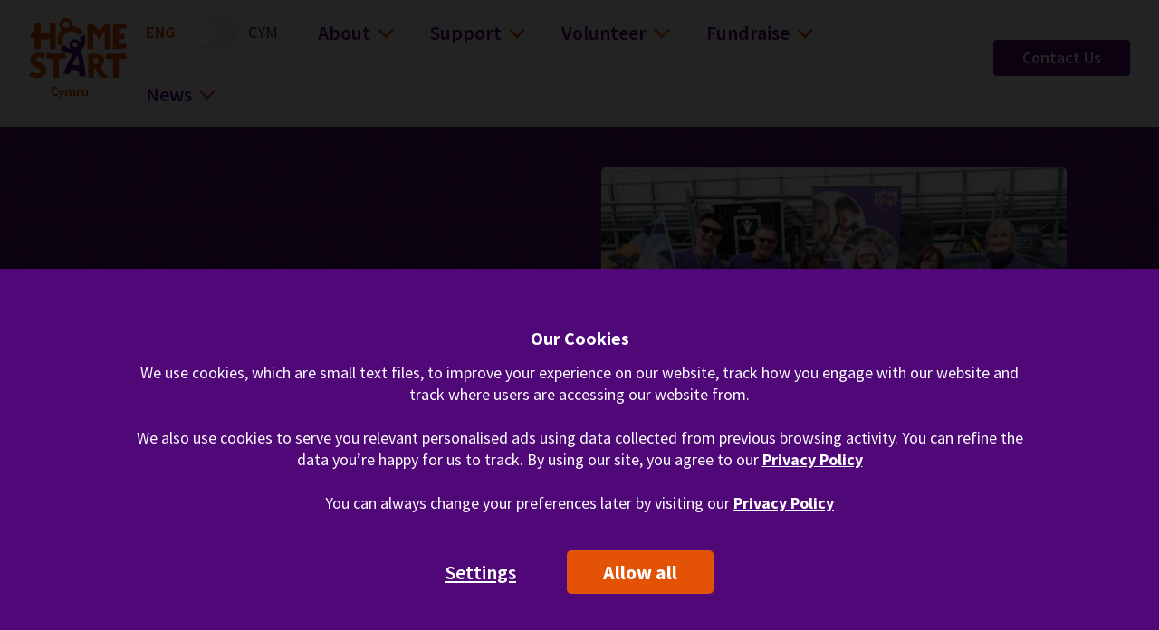

--- FILE ---
content_type: text/html; charset=UTF-8
request_url: https://www.homestartcymru.org.uk/news/
body_size: 22556
content:
<!doctype html>
<html lang="en-GB">
<head>
    <meta charset="utf-8">
    <meta http-equiv="x-ua-compatible" content="ie=edge">
    <meta name="viewport" content="width=device-width, initial-scale=1, shrink-to-fit=no">

    <link rel="preconnect" href="https://fonts.googleapis.com">
    <link rel="preconnect" href="https://fonts.gstatic.com" crossorigin>
    <link rel="preload" href="https://fonts.googleapis.com/css2?family=Source+Sans+Pro:wght@300;400;600;700&display=swap" as="style">

    <script>
        // First we get the viewport height and we multiple it by 1% to get a value for a vh unit
        let vh = window.innerHeight * 0.01;
        // Then we set the value in the --vh custom property to the root of the document
        document.documentElement.style.setProperty('--vh', vh + 'px');

        var selectedTheme = "light";
        if (localStorage.getItem('siteTheme') !== null && localStorage.getItem('siteTheme') === 'dark') {
            selectedTheme = "dark";
        } else if (localStorage.getItem('siteTheme') !== null && localStorage.getItem('siteTheme') === 'high-contrast') {
            selectedTheme = "high-contrast";
        };
        document.documentElement.setAttribute('data-theme', selectedTheme)
    </script>
    <meta name="theme-color" content="#500778">
    <meta name="mobile-web-app-capable" content="yes">
    <meta name="apple-mobile-web-app-title" content="Home-Start Cymru">
    <meta name="apple-mobile-web-app-capable" content="yes">
    <meta name="apple-mobile-web-app-status-bar-style" content="default">
    <meta name="msapplication-navbutton-color" content="#500778">
    <meta name="msapplication-TileColor" content="#500778">
    <meta name="msapplication-tap-highlight" content="no">
    <meta name="application-name" content="Home-Start Cymru">
    <meta name="msapplication-tooltip" content="Home-Start Cymru">
    <meta name="msapplication-starturl" content="/">
    <link rel="icon" href="/wp-content/uploads/favicon/favicon.ico" sizes="32x32">
    <link rel="icon" href="/wp-content/uploads/favicon/favicon-32x32.png" type="image/png" sizes="32x32">
    <link rel="icon" href="/wp-content/uploads/favicon/favicon-192x192.png" type="image/png" sizes="192x192">
    <link rel="icon" href="/wp-content/uploads/favicon/favicon.svg" type="image/svg+xml">
    <link rel="apple-touch-icon" href="/wp-content/uploads/images/favicon/apple-touch-icon.png" sizes="180x180">
    <link rel="manifest" href="/manifest.webmanifest">

    <link href="https://fonts.googleapis.com/css2?family=Source+Sans+Pro:wght@300;400;600;700&display=swap" rel="stylesheet" media="print" onload="this.media='all'">
    <!-- Google Tag Manager -->
    <script type="application/javascript">(function(w,d,s,l,i){w[l]=w[l]||[];w[l].push({'gtm.start':
    new Date().getTime(),event:'gtm.js'});var f=d.getElementsByTagName(s)[0],
    j=d.createElement(s),dl=l!='dataLayer'?'&l='+l:'';j.async=true;j.src=
    'https://www.googletagmanager.com/gtm.js?id='+i+dl;f.parentNode.insertBefore(j,f);
    })(window,document,'script','dataLayer','GTM-KS2PN545');</script>
    <!-- End Google Tag Manager -->

<script>
const config = {
    htmlTexts: true,
    default: false, // Defines the default state for services (true=enabled by default).
    acceptAll: true,
    hideDeclineAll: true,
    hideLearnMore: false,
    disablePoweredBy: true,
    additionalClass: 'c-consent c-consent-force',
    elementID: 'c-consent',
    cookieName: 'c-consent',
    translations: {
        en: {
            acceptAll: "Allow all",
            acceptSelected: "Allow selected",
            close: "Close",
            consentModal: {
                title: 'Our Cookies',
                description: '<p>We use cookies, which are small text files, to improve your experience on our website, track how you engage with our website and track where users are accessing our website from.<br></br>We also use cookies to serve you relevant personalised ads using data collected from previous browsing activity. You can refine the data you’re happy for us to track.</p><p>To find out more information about the cookies we use, please view our <a href="/privacy-policy" target="_blank">Privacy Policy</a>.<br/><br/> You can always change your preferences later by visiting our <a href="/privacy-policy" target="_blank">Cookie Policy</a></p>',
            },
            consentNotice: {
                changeDescription: "There were changes since your last visit, please renew your consent.",
                description: '<h3>Our Cookies</h3><p>We use cookies, which are small text files, to improve your experience on our website, track how you engage with our website and track where users are accessing our website from.<br/><br/>We also use cookies to serve you relevant personalised ads using data collected from previous browsing activity. You can refine the data you’re happy for us to track. By using our site, you agree to our <a href="/privacy-policy" target="_blank">Privacy Policy</a><br/><br/>You can always change your preferences later by visiting our <a href="/privacy-policy" target="_blank">Privacy Policy</a></p>',
                learnMore: 'Settings',
                testing: "Testing mode!",
            },
            contextualConsent: {
                acceptAlways: "Always",
                acceptOnce: "Yes",
                description: "Do you want to load external content supplied by {title}?",
            },
            decline: "Decline all",
            ok: "Allow all",
            privacyPolicy: {
                name: " ",
                text: " ",
            },
            purposeItem: { service: "service", services: "services" },
            purposes: {
                advertising: {
                    description: "These services process personal information to show you personalized or interest-based advertisements.",
                    title: "Advertising",
                },
                analytics: {
                    description: "We use analytical cookies to optimize the website experience for our users. We use Google Analytics cookies to get insights in the usage of our website. View <a href='https://policies.google.com/technologies/partner-sites' target='_blank'>Google's Privacy and Terms policy</a>",
                    title: "Analytical",
                },
                functional: {
                    description: "These cookies ensure that certain parts of the website work properly and that your user preferences remain known, eg user logins and shopping carts. These cookies cannot be disabled.",
                    title: "Functional",
                },
                marketing: {
                    description: "Marketing/Tracking cookies are cookies or any other form of local storage, used to create user profiles to display advertising or to track the user on this website or across several websites for similar marketing purposes.",
                    title: "Marketing",
                },
                performance: {
                    description: "These services process personal information to optimize the service that this website offers.\n",
                    title: "Performance Optimization",
                },
            },
            save: "Save",
            service: {
                disableAll: {
                    description: "Use this switch to enable or disable all services.",
                    title: "Enable or disable all services",
                },
                optOut: {
                    description: "This services is loaded by default (but you can opt out)",
                    title: "(opt-out)",
                },
                purpose: "purpose",
                purposes: "purposes",
                required: {
                    description: "This services is always required",
                    title: "(always required)",
                },
            },
        },
    },
    services: [
        {
            name: 'functional',
            purposes: ['functional'],
            required: true,
            cookies: [
                ['_GRECAPTCHA'], // Google ReCaotcha
                [/^wordpress(_.*)?/], // WordPress
                [/^wp-(_.*)?/], // WordPress
                ['tk_ai'], // WordPress/Jetpack
                ['c-consent', '/', 'www.homestartcymru.org.uk'], // Cookie consent
            ],
        },
        {
            name: 'google-tag-manager',
            purposes: ['functional'],
            required: true,
            onAccept: `
                // we notify the tag manager about all services that were accepted. You can define
                // a custom event in GTM to load the service if consent was given.
                for(let k of Object.keys(opts.consents)){
                    if (opts.consents[k]){
                        let eventName = 'accept-'+k;
                        dataLayer.push({'event': eventName});
                    }
                }
            `,
            onInit: `
                // initialization code here (will be executed only once per page-load)
                window.dataLayer = window.dataLayer || [];
                window.gConsent = function(){dataLayer.push(arguments)}
                gConsent('consent', 'default', {'ad_storage': 'denied', 'analytics_storage': 'denied', 'ad_user_data': 'denied', 'ad_personalization': 'denied'})
                gConsent('set', 'ads_data_redaction', true)
            `,
        },
        {
            name: 'analytics', // This includes Google Analytics and HotJar
            purposes: ['analytics'],
            onAccept: `
                gConsent('consent', 'update', {
                    'analytics_storage': 'granted',
                });
            `,
            onDecline: `
                gConsent('consent', 'update', {
                    'analytics_storage': 'denied',
                });
            `,
            cookies: [
                [/^_ga(_.*)?/, '/', '.org.uk'],
                [/^_gid(_.*)?/, '/', '.org.uk'],
                [/^_hj(_.*)?/],
            ],
        },
        {
            name: 'marketing',
            purposes: ['marketing'],
            description: "We use Google Ads Remarketing to serve relevant and tailored ads based on your previous website activity. View <a href='https://policies.google.com/technologies/partner-sites' target='_blank'>Google's Privacy and Terms policy</a>",
            onAccept: `
                gConsent('consent', 'update', {
                    'ad_storage': 'granted',
                    'ad_user_data': 'granted',
                    'ad_personalization': 'granted'
                });
            `,
            onDecline: `
                gConsent('consent', 'update', {
                    'ad_storage': 'denied',
                    'ad_user_data': 'denied',
                    'ad_personalization': 'denied'
                });
            `,
            cookies: [
                [/^IDE(_.*)?/, '/', '.doubleclick.net'],
                [/^fr(_.*)?/, '/', '.facebook.com'],
                [/^datr(_.*)?/, '/', '.facebook.com'],
                [/^sb(_.*)?/, '/', '.facebook.com'],
            ],
        }
    ],
};
window.klaroConfig = config;
</script>
    <meta name='robots' content='index, follow, max-image-preview:large, max-snippet:-1, max-video-preview:-1' />
<link rel="alternate" href="https://www.homestartcymru.org.uk/news/" hreflang="en" />
<link rel="alternate" href="https://www.homestartcymru.org.uk/cy/news-cymraeg/" hreflang="cy" />
<!-- Google tag (gtag.js) consent mode dataLayer added by Site Kit -->
<script type="text/javascript" id="google_gtagjs-js-consent-mode-data-layer">
/* <![CDATA[ */
window.dataLayer = window.dataLayer || [];function gtag(){dataLayer.push(arguments);}
gtag('consent', 'default', {"ad_personalization":"denied","ad_storage":"denied","ad_user_data":"denied","analytics_storage":"denied","functionality_storage":"denied","security_storage":"denied","personalization_storage":"denied","region":["AT","BE","BG","CH","CY","CZ","DE","DK","EE","ES","FI","FR","GB","GR","HR","HU","IE","IS","IT","LI","LT","LU","LV","MT","NL","NO","PL","PT","RO","SE","SI","SK"],"wait_for_update":500});
window._googlesitekitConsentCategoryMap = {"statistics":["analytics_storage"],"marketing":["ad_storage","ad_user_data","ad_personalization"],"functional":["functionality_storage","security_storage"],"preferences":["personalization_storage"]};
window._googlesitekitConsents = {"ad_personalization":"denied","ad_storage":"denied","ad_user_data":"denied","analytics_storage":"denied","functionality_storage":"denied","security_storage":"denied","personalization_storage":"denied","region":["AT","BE","BG","CH","CY","CZ","DE","DK","EE","ES","FI","FR","GB","GR","HR","HU","IE","IS","IT","LI","LT","LU","LV","MT","NL","NO","PL","PT","RO","SE","SI","SK"],"wait_for_update":500};
/* ]]> */
</script>
<!-- End Google tag (gtag.js) consent mode dataLayer added by Site Kit -->

	<!-- This site is optimized with the Yoast SEO plugin v26.6 - https://yoast.com/wordpress/plugins/seo/ -->
	<title>Parenting Support Blog | Read Here | Home-Start Cymru</title>
	<meta name="description" content="Discover the support you need as well as key parenting tips on our UK charity parenting blog." />
	<link rel="canonical" href="https://www.homestartcymru.org.uk/news/" />
	<link rel="next" href="https://www.homestartcymru.org.uk/news/page/2/" />
	<meta property="og:locale" content="en_GB" />
	<meta property="og:locale:alternate" content="cy_GB" />
	<meta property="og:type" content="article" />
	<meta property="og:title" content="Parenting Support Blog | Read Here | Home-Start Cymru" />
	<meta property="og:description" content="Discover the support you need as well as key parenting tips on our UK charity parenting blog." />
	<meta property="og:url" content="https://www.homestartcymru.org.uk/news/" />
	<meta property="og:site_name" content="Home-Start Cymru" />
	<meta name="twitter:card" content="summary_large_image" />
	<script type="application/ld+json" class="yoast-schema-graph">{"@context":"https://schema.org","@graph":[{"@type":["WebPage","CollectionPage"],"@id":"https://www.homestartcymru.org.uk/news/","url":"https://www.homestartcymru.org.uk/news/","name":"Parenting Support Blog | Read Here | Home-Start Cymru","isPartOf":{"@id":"https://www.homestartcymru.org.uk/#website"},"datePublished":"2023-02-17T11:50:44+00:00","dateModified":"2024-06-24T14:00:26+00:00","description":"Discover the support you need as well as key parenting tips on our UK charity parenting blog.","inLanguage":"en-GB"},{"@type":"WebSite","@id":"https://www.homestartcymru.org.uk/#website","url":"https://www.homestartcymru.org.uk/","name":"Home-Start Cymru","description":"Home-Start Cymru offers free, confidential support and practical help to parents of young children living across Wales who are going through a difficult time.","potentialAction":[{"@type":"SearchAction","target":{"@type":"EntryPoint","urlTemplate":"https://www.homestartcymru.org.uk/?s={search_term_string}"},"query-input":{"@type":"PropertyValueSpecification","valueRequired":true,"valueName":"search_term_string"}}],"inLanguage":"en-GB"}]}</script>
	<!-- / Yoast SEO plugin. -->


<link rel='dns-prefetch' href='//www.googletagmanager.com' />
		<style>
			.lazyload,
			.lazyloading {
				max-width: 100%;
			}
		</style>
		<style id='wp-img-auto-sizes-contain-inline-css' type='text/css'>
img:is([sizes=auto i],[sizes^="auto," i]){contain-intrinsic-size:3000px 1500px}
/*# sourceURL=wp-img-auto-sizes-contain-inline-css */
</style>
<style id='wp-block-library-inline-css' type='text/css'>
:root{--wp-block-synced-color:#7a00df;--wp-block-synced-color--rgb:122,0,223;--wp-bound-block-color:var(--wp-block-synced-color);--wp-editor-canvas-background:#ddd;--wp-admin-theme-color:#007cba;--wp-admin-theme-color--rgb:0,124,186;--wp-admin-theme-color-darker-10:#006ba1;--wp-admin-theme-color-darker-10--rgb:0,107,160.5;--wp-admin-theme-color-darker-20:#005a87;--wp-admin-theme-color-darker-20--rgb:0,90,135;--wp-admin-border-width-focus:2px}@media (min-resolution:192dpi){:root{--wp-admin-border-width-focus:1.5px}}.wp-element-button{cursor:pointer}:root .has-very-light-gray-background-color{background-color:#eee}:root .has-very-dark-gray-background-color{background-color:#313131}:root .has-very-light-gray-color{color:#eee}:root .has-very-dark-gray-color{color:#313131}:root .has-vivid-green-cyan-to-vivid-cyan-blue-gradient-background{background:linear-gradient(135deg,#00d084,#0693e3)}:root .has-purple-crush-gradient-background{background:linear-gradient(135deg,#34e2e4,#4721fb 50%,#ab1dfe)}:root .has-hazy-dawn-gradient-background{background:linear-gradient(135deg,#faaca8,#dad0ec)}:root .has-subdued-olive-gradient-background{background:linear-gradient(135deg,#fafae1,#67a671)}:root .has-atomic-cream-gradient-background{background:linear-gradient(135deg,#fdd79a,#004a59)}:root .has-nightshade-gradient-background{background:linear-gradient(135deg,#330968,#31cdcf)}:root .has-midnight-gradient-background{background:linear-gradient(135deg,#020381,#2874fc)}:root{--wp--preset--font-size--normal:16px;--wp--preset--font-size--huge:42px}.has-regular-font-size{font-size:1em}.has-larger-font-size{font-size:2.625em}.has-normal-font-size{font-size:var(--wp--preset--font-size--normal)}.has-huge-font-size{font-size:var(--wp--preset--font-size--huge)}.has-text-align-center{text-align:center}.has-text-align-left{text-align:left}.has-text-align-right{text-align:right}.has-fit-text{white-space:nowrap!important}#end-resizable-editor-section{display:none}.aligncenter{clear:both}.items-justified-left{justify-content:flex-start}.items-justified-center{justify-content:center}.items-justified-right{justify-content:flex-end}.items-justified-space-between{justify-content:space-between}.screen-reader-text{border:0;clip-path:inset(50%);height:1px;margin:-1px;overflow:hidden;padding:0;position:absolute;width:1px;word-wrap:normal!important}.screen-reader-text:focus{background-color:#ddd;clip-path:none;color:#444;display:block;font-size:1em;height:auto;left:5px;line-height:normal;padding:15px 23px 14px;text-decoration:none;top:5px;width:auto;z-index:100000}html :where(.has-border-color){border-style:solid}html :where([style*=border-top-color]){border-top-style:solid}html :where([style*=border-right-color]){border-right-style:solid}html :where([style*=border-bottom-color]){border-bottom-style:solid}html :where([style*=border-left-color]){border-left-style:solid}html :where([style*=border-width]){border-style:solid}html :where([style*=border-top-width]){border-top-style:solid}html :where([style*=border-right-width]){border-right-style:solid}html :where([style*=border-bottom-width]){border-bottom-style:solid}html :where([style*=border-left-width]){border-left-style:solid}html :where(img[class*=wp-image-]){height:auto;max-width:100%}:where(figure){margin:0 0 1em}html :where(.is-position-sticky){--wp-admin--admin-bar--position-offset:var(--wp-admin--admin-bar--height,0px)}@media screen and (max-width:600px){html :where(.is-position-sticky){--wp-admin--admin-bar--position-offset:0px}}
/*# sourceURL=/wp-includes/css/dist/block-library/common.min.css */
</style>
<link rel='stylesheet' id='sage/main.css-css' href='https://www.homestartcymru.org.uk/wp-content/themes/homestart/dist/styles/main.css' type='text/css' media='all' />

<!-- Google tag (gtag.js) snippet added by Site Kit -->
<!-- Google Analytics snippet added by Site Kit -->
<script type="text/javascript" src="https://www.googletagmanager.com/gtag/js?id=GT-KT59TGG" id="google_gtagjs-js" async></script>
<script type="text/javascript" id="google_gtagjs-js-after">
/* <![CDATA[ */
window.dataLayer = window.dataLayer || [];function gtag(){dataLayer.push(arguments);}
gtag("set","linker",{"domains":["www.homestartcymru.org.uk"]});
gtag("js", new Date());
gtag("set", "developer_id.dZTNiMT", true);
gtag("config", "GT-KT59TGG");
//# sourceURL=google_gtagjs-js-after
/* ]]> */
</script>
<script type="text/javascript" src="https://www.homestartcymru.org.uk/wp-includes/js/jquery/jquery.min.js?ver=3.7.1" id="jquery-core-js"></script>
<script type="text/javascript" src="https://www.homestartcymru.org.uk/wp-includes/js/jquery/jquery-migrate.min.js?ver=3.4.1" id="jquery-migrate-js"></script>
<link rel="https://api.w.org/" href="https://www.homestartcymru.org.uk/wp-json/" /><link rel="EditURI" type="application/rsd+xml" title="RSD" href="https://www.homestartcymru.org.uk/xmlrpc.php?rsd" />
<meta name="generator" content="WordPress 6.9" />
<meta name="generator" content="Site Kit by Google 1.170.0" /><meta name="mpu-version" content="1.2.8" /><!-- Stream WordPress user activity plugin v4.1.1 -->
		<script>
			document.documentElement.className = document.documentElement.className.replace('no-js', 'js');
		</script>
				<style>
			.no-js img.lazyload {
				display: none;
			}

			figure.wp-block-image img.lazyloading {
				min-width: 150px;
			}

			.lazyload,
			.lazyloading {
				--smush-placeholder-width: 100px;
				--smush-placeholder-aspect-ratio: 1/1;
				width: var(--smush-image-width, var(--smush-placeholder-width)) !important;
				aspect-ratio: var(--smush-image-aspect-ratio, var(--smush-placeholder-aspect-ratio)) !important;
			}

						.lazyload, .lazyloading {
				opacity: 0;
			}

			.lazyloaded {
				opacity: 1;
				transition: opacity 400ms;
				transition-delay: 0ms;
			}

					</style>
				<style type="text/css" id="wp-custom-css">
			@media (min-width: 992px) {
.page-header .arrow-accent {
    bottom: -85px;
    right: 11vw;
    left: unset;
}
}

ul {
  list-style-type: circle;
}

nav.me-xl-4 {
	margin-right: initial !important;
}

.logos_slider__image-wrapper img {
    max-width: 200px !important;
}

section.text-image.text-image--right-primary-arrows.p-lg {
    margin-top: 6em;
}

ul#menu-header-navigation-cy li a {
    font-size: 17px;
}

html[lang="cy"] .header__buttons a {
    font-size: 13px;
}

.page-id-759 .three-image-columns__text {
    font-weight: normal !important;
    font-size: inherit;
    line-height: inherit;
    color: inherit !important;
}		</style>
		</head>

<body class="blog wp-theme-homestartresources app-data index-data home-data">
                <header id="header" class="header">
    <div class="container header__container">
        <div class="d-flex flex-row gap-4 align-items-center">
                            <div class="col-auto d-none d-xl-flex align-items-center me-auto">
                    <a class="brand" href="https://www.homestartcymru.org.uk/" aria-label="Go to homepage" title="Go to homepage">
                        <img src="https://www.homestartcymru.org.uk/wp-content/uploads/2023/02/logo.png" class="logo-img" width="109px" height="100px" alt="Home Start Cymru"/>
                    </a>
                </div>
            
                            <div class="col-auto d-flex d-xl-none align-items-center me-auto">
                    <a class="brand" href="https://www.homestartcymru.org.uk/" aria-label="Go to homepage" title="Go to homepage">
                        <img src="https://www.homestartcymru.org.uk/wp-content/uploads/2023/02/logo_small.png" class="logo-img" width="77px" height="72px" alt="Home Start Cymru"/>
                    </a>
                </div>
            
            <div class="nav-wrapper">
                <div class="row d-xl-none">
                    <div class="col-auto me-auto d-flex align-items-center">
                                                    <a class="mobile_menu_logo" href="https://www.homestartcymru.org.uk/" aria-label="Go to homepage" title="Go to homepage">
                                <img src="https://www.homestartcymru.org.uk/wp-content/uploads/2023/02/logo_white_small.png" class="logo-img" width="77px" height="72px" alt="Home Start Cymru"/>
                            </a>
                                            </div>

                    <div class="col-auto d-flex align-items-center">
                        <button class="menu-button" aria-label="Open mobile navigation menu" aria-expanded="false" tabindex="0">
                            <div class="hamburger"></div>
                            <div class="hamburger"></div>
                            <div class="hamburger"></div>
                        </button>
                    </div>
                </div>

                <div class="container d-flex flex-column flex-xl-row justify-content-between align-items-xl-center h-xl-100 p-0">
                                            <nav class="me-xl-4" role="navigation" aria-label="Main navigation">
                            <div class="menu-header-navigation-container"><ul id="menu-header-navigation" class="nav nav--main"><li id="menu-item-779-en" class="lang-item lang-item-36 lang-item-en current-lang lang-item-first menu-item menu-item-type-custom menu-item-object-custom menu-item-779-en"><a href="https://www.homestartcymru.org.uk/news/" hreflang="en-GB" lang="en-GB">ENG</a></li>
<li id="menu-item-779-cy" class="lang-item lang-item-8 lang-item-cy menu-item menu-item-type-custom menu-item-object-custom menu-item-779-cy"><a href="https://www.homestartcymru.org.uk/cy/news-cymraeg/" hreflang="cy" lang="cy">CYM</a></li>
<li id="menu-item-792" class="menu-item menu-item-type-post_type menu-item-object-page menu-item-has-children menu-item-792"><a href="https://www.homestartcymru.org.uk/about-us/">About</a>
<ul class="sub-menu">
	<li id="menu-item-1512" class="menu-item menu-item-type-post_type menu-item-object-page menu-item-1512"><a href="https://www.homestartcymru.org.uk/about-us/">About Us</a></li>
	<li id="menu-item-1138" class="menu-item menu-item-type-post_type menu-item-object-page menu-item-1138"><a href="https://www.homestartcymru.org.uk/about-us/what-we-do/">What We Do</a></li>
	<li id="menu-item-1960" class="menu-item menu-item-type-post_type menu-item-object-page menu-item-1960"><a href="https://www.homestartcymru.org.uk/our-organisation/">Meet the Team</a></li>
	<li id="menu-item-1547" class="menu-item menu-item-type-post_type menu-item-object-page menu-item-1547"><a href="https://www.homestartcymru.org.uk/about-us/what-we-do/our-policy-work/">Policy Work</a></li>
	<li id="menu-item-1146" class="menu-item menu-item-type-post_type menu-item-object-page menu-item-1146"><a href="https://www.homestartcymru.org.uk/get-involved/fundraise-for-us/partner-with-us/">Corporate Partnerships</a></li>
	<li id="menu-item-2897" class="menu-item menu-item-type-custom menu-item-object-custom menu-item-2897"><a href="https://www.homestartcymru.org.uk/about-us/#latestjobs">Latest Jobs</a></li>
	<li id="menu-item-2889" class="menu-item menu-item-type-post_type menu-item-object-page menu-item-2889"><a href="https://www.homestartcymru.org.uk/governance-and-policies/">Governance and Policies</a></li>
	<li id="menu-item-1560" class="menu-item menu-item-type-post_type menu-item-object-page menu-item-1560"><a href="https://www.homestartcymru.org.uk/about-us/what-we-do/annual-report/">Annual Report</a></li>
</ul>
</li>
<li id="menu-item-789" class="menu-item menu-item-type-custom menu-item-object-custom menu-item-has-children menu-item-789"><a href="#">Support</a>
<ul class="sub-menu">
	<li id="menu-item-790" class="menu-item menu-item-type-post_type menu-item-object-page menu-item-790"><a href="https://www.homestartcymru.org.uk/services/">Our Support</a></li>
	<li id="menu-item-791" class="menu-item menu-item-type-post_type menu-item-object-page menu-item-791"><a href="https://www.homestartcymru.org.uk/contact-us/">Contact Us</a></li>
</ul>
</li>
<li id="menu-item-1029" class="menu-item menu-item-type-post_type menu-item-object-page menu-item-has-children menu-item-1029"><a href="https://www.homestartcymru.org.uk/get-involved/volunteer-for-us/">Volunteer</a>
<ul class="sub-menu">
	<li id="menu-item-2710" class="menu-item menu-item-type-post_type menu-item-object-page menu-item-2710"><a href="https://www.homestartcymru.org.uk/get-involved/volunteer-for-us/">About Volunteering</a></li>
	<li id="menu-item-2639" class="menu-item menu-item-type-custom menu-item-object-custom menu-item-2639"><a href="https://volunteering.homestartcymru.org.uk/volunteers/search?searchString=&#038;btnSearchBasic=">Search Volunteer Opportunities</a></li>
	<li id="menu-item-2713" class="menu-item menu-item-type-custom menu-item-object-custom menu-item-2713"><a href="https://home-start-cymru9143.teamkinetic.co.uk">Register today</a></li>
	<li id="menu-item-2039" class="menu-item menu-item-type-post_type menu-item-object-page menu-item-2039"><a href="https://www.homestartcymru.org.uk/faqs-2/">FAQs</a></li>
</ul>
</li>
<li id="menu-item-1028" class="menu-item menu-item-type-post_type menu-item-object-page menu-item-has-children menu-item-1028"><a href="https://www.homestartcymru.org.uk/get-involved/fundraise-for-us/">Fundraise</a>
<ul class="sub-menu">
	<li id="menu-item-2854" class="menu-item menu-item-type-post_type menu-item-object-page menu-item-2854"><a href="https://www.homestartcymru.org.uk/get-involved/fundraise-for-us/">Fundraise</a></li>
	<li id="menu-item-3167" class="menu-item menu-item-type-post_type menu-item-object-page menu-item-3167"><a href="https://www.homestartcymru.org.uk/get-involved/fundraise-for-us/festiveappeal/">Home-Start Cymru’s Festive Appeal</a></li>
</ul>
</li>
<li id="menu-item-793" class="menu-item menu-item-type-post_type menu-item-object-page current-menu-item page_item page-item-756 current_page_item current_page_parent current-menu-ancestor current-menu-parent current_page_ancestor menu-item-has-children menu-item-793"><a href="https://www.homestartcymru.org.uk/news/" aria-current="page">News</a>
<ul class="sub-menu">
	<li id="menu-item-2164" class="menu-item menu-item-type-taxonomy menu-item-object-category menu-item-2164"><a href="https://www.homestartcymru.org.uk/hsc-news/">News</a></li>
	<li id="menu-item-2163" class="menu-item menu-item-type-post_type menu-item-object-page current-menu-item page_item page-item-756 current_page_item current_page_parent menu-item-2163"><a href="https://www.homestartcymru.org.uk/news/" aria-current="page">Blog</a></li>
	<li id="menu-item-2165" class="menu-item menu-item-type-taxonomy menu-item-object-category menu-item-2165"><a href="https://www.homestartcymru.org.uk/hsc-news/press-release/">Press Releases</a></li>
</ul>
</li>
</ul></div>
                        </nav>

                        <div class="header__background"></div>
                    
                    <div class="header__buttons">
                                                                                    <a class="btn btn-primary d-none d-xl-inline-block" href="https://homestartcymru.org.uk/contact-us/" target="">Contact Us</a>
                            
                                                            <a class="btn btn-light d-xl-none" href="https://homestartcymru.org.uk/get-involved/" target="">Get Involved</a>
                            
                                                            <a class="btn btn-secondary header__button_two" href="https://checkout.justgiving.com/c/2972303" target="">Donate</a>
                            
                                                            <a class="btn btn-secondary header__button_three" href="https://homestartcymru.org.uk/services/" target="">Get Support</a>
                                                                        </div>
                </div>
            </div>

            <div class="col-auto d-flex flex-column  gap-2 d-xl-none align-items-end justify-content-end position-relative">
                <button class="menu-button" aria-label="Open mobile navigation menu" aria-expanded="false" tabindex="0">
                    <div class="hamburger"></div>
                    <div class="hamburger"></div>
                    <div class="hamburger"></div>
                </button>

                <div class="header__mobile-buttons">
                                                                        <a class="btn btn-secondary" href="https://checkout.justgiving.com/c/2972303" target="">Donate</a>
                        
                                                    <a class="btn btn-secondary" href="https://homestartcymru.org.uk/services/" target="">Get Support</a>
                                                            </div>
            </div>
        </div>
    </div>
</header>

<header id="fixed-header" class="header header--fixed">
    <div class="container header__container">
        <div class="row">
            <div class="col-auto me-auto d-flex align-items-center">
                                    <a class="brand" href="https://www.homestartcymru.org.uk/">
                        <img src="https://www.homestartcymru.org.uk/wp-content/uploads/2023/02/logo.png" class="logo-img" width="109px" height="100px" alt="Home Start Cymru"/>
                        

                    </a>
                            </div>

            <div class="col-auto d-flex align-items-center">
                <div class="d-none d-md-block">
                                            <ul class="social-icons">
            <li>
            <a href="https://www.facebook.com/hscymru/" class="fill is-btn" target="_blank"><svg xmlns="http://www.w3.org/2000/svg" enable-background="new 0 0 24 24" height="512" viewBox="0 0 24 24" width="512">
    <path d="m15.997 3.985h2.191v-3.816c-.378-.052-1.678-.169-3.192-.169-3.159 0-5.323 1.987-5.323 5.639v3.361h-3.486v4.266h3.486v10.734h4.274v-10.733h3.345l.531-4.266h-3.877v-2.939c.001-1.233.333-2.077 2.051-2.077z" />
</svg></a>
        </li>
            <li>
            <a href="https://twitter.com/homestartcymru/" class="fill is-btn" target="_blank"><svg version="1.1" id="Capa_1" xmlns="http://www.w3.org/2000/svg" xmlns:xlink="http://www.w3.org/1999/xlink" x="0px"
    y="0px" viewBox="0 0 512 512" style="enable-background:new 0 0 512 512;" xml:space="preserve">
    <path d="M512,97.248c-19.04,8.352-39.328,13.888-60.48,16.576c21.76-12.992,38.368-33.408,46.176-58.016
			c-20.288,12.096-42.688,20.64-66.56,25.408C411.872,60.704,384.416,48,354.464,48c-58.112,0-104.896,47.168-104.896,104.992
			c0,8.32,0.704,16.32,2.432,23.936c-87.264-4.256-164.48-46.08-216.352-109.792c-9.056,15.712-14.368,33.696-14.368,53.056
			c0,36.352,18.72,68.576,46.624,87.232c-16.864-0.32-33.408-5.216-47.424-12.928c0,0.32,0,0.736,0,1.152
			c0,51.008,36.384,93.376,84.096,103.136c-8.544,2.336-17.856,3.456-27.52,3.456c-6.72,0-13.504-0.384-19.872-1.792
			c13.6,41.568,52.192,72.128,98.08,73.12c-35.712,27.936-81.056,44.768-130.144,44.768c-8.608,0-16.864-0.384-25.12-1.44
			C46.496,446.88,101.6,464,161.024,464c193.152,0,298.752-160,298.752-298.688c0-4.64-0.16-9.12-0.384-13.568
			C480.224,136.96,497.728,118.496,512,97.248z" />
</svg></a>
        </li>
            <li>
            <a href="https://www.instagram.com/homestartcymru/" class="fill is-btn" target="_blank"><svg height="511pt" viewBox="0 0 511 511.9" width="511pt" xmlns="http://www.w3.org/2000/svg">
    <path d="m510.949219 150.5c-1.199219-27.199219-5.597657-45.898438-11.898438-62.101562-6.5-17.199219-16.5-32.597657-29.601562-45.398438-12.800781-13-28.300781-23.101562-45.300781-29.5-16.296876-6.300781-34.898438-10.699219-62.097657-11.898438-27.402343-1.300781-36.101562-1.601562-105.601562-1.601562s-78.199219.300781-105.5 1.5c-27.199219 1.199219-45.898438 5.601562-62.097657 11.898438-17.203124 6.5-32.601562 16.5-45.402343 29.601562-13 12.800781-23.097657 28.300781-29.5 45.300781-6.300781 16.300781-10.699219 34.898438-11.898438 62.097657-1.300781 27.402343-1.601562 36.101562-1.601562 105.601562s.300781 78.199219 1.5 105.5c1.199219 27.199219 5.601562 45.898438 11.902343 62.101562 6.5 17.199219 16.597657 32.597657 29.597657 45.398438 12.800781 13 28.300781 23.101562 45.300781 29.5 16.300781 6.300781 34.898438 10.699219 62.101562 11.898438 27.296876 1.203124 36 1.5 105.5 1.5s78.199219-.296876 105.5-1.5c27.199219-1.199219 45.898438-5.597657 62.097657-11.898438 34.402343-13.300781 61.601562-40.5 74.902343-74.898438 6.296876-16.300781 10.699219-34.902343 11.898438-62.101562 1.199219-27.300781 1.5-36 1.5-105.5s-.101562-78.199219-1.300781-105.5zm-46.097657 209c-1.101562 25-5.300781 38.5-8.800781 47.5-8.601562 22.300781-26.300781 40-48.601562 48.601562-9 3.5-22.597657 7.699219-47.5 8.796876-27 1.203124-35.097657 1.5-103.398438 1.5s-76.5-.296876-103.402343-1.5c-25-1.097657-38.5-5.296876-47.5-8.796876-11.097657-4.101562-21.199219-10.601562-29.398438-19.101562-8.5-8.300781-15-18.300781-19.101562-29.398438-3.5-9-7.699219-22.601562-8.796876-47.5-1.203124-27-1.5-35.101562-1.5-103.402343s.296876-76.5 1.5-103.398438c1.097657-25 5.296876-38.5 8.796876-47.5 4.101562-11.101562 10.601562-21.199219 19.203124-29.402343 8.296876-8.5 18.296876-15 29.398438-19.097657 9-3.5 22.601562-7.699219 47.5-8.800781 27-1.199219 35.101562-1.5 103.398438-1.5 68.402343 0 76.5.300781 103.402343 1.5 25 1.101562 38.5 5.300781 47.5 8.800781 11.097657 4.097657 21.199219 10.597657 29.398438 19.097657 8.5 8.300781 15 18.300781 19.101562 29.402343 3.5 9 7.699219 22.597657 8.800781 47.5 1.199219 27 1.5 35.097657 1.5 103.398438s-.300781 76.300781-1.5 103.300781zm0 0" />
    <path d="m256.449219 124.5c-72.597657 0-131.5 58.898438-131.5 131.5s58.902343 131.5 131.5 131.5c72.601562 0 131.5-58.898438 131.5-131.5s-58.898438-131.5-131.5-131.5zm0 216.800781c-47.097657 0-85.300781-38.199219-85.300781-85.300781s38.203124-85.300781 85.300781-85.300781c47.101562 0 85.300781 38.199219 85.300781 85.300781s-38.199219 85.300781-85.300781 85.300781zm0 0" />
    <path d="m423.851562 119.300781c0 16.953125-13.746093 30.699219-30.703124 30.699219-16.953126 0-30.699219-13.746094-30.699219-30.699219 0-16.957031 13.746093-30.699219 30.699219-30.699219 16.957031 0 30.703124 13.742188 30.703124 30.699219zm0 0" />
</svg></a>
        </li>
    </ul>                                    </div>

                <div class="header__fixed-buttons d-none d-sm-block">

                                                                        <a class="btn btn-secondary btn-sm" href="https://checkout.justgiving.com/c/2972303" target="">Donate</a>
                                                                                                                    <a class="btn btn-secondary btn-sm" href="https://homestartcymru.org.uk/services/" target="">Get Support</a>
                                                            </div>

                <button id="scroll-button" class="btn scroll-button d-none d-xl-block" aria-label="Scroll to top of page">
                    <svg xmlns="http://www.w3.org/2000/svg" width="30.386" height="44.011" viewBox="0 0 30.386 44.011">
    <line x1="15.192" x2="15.192" y1="4.012" y2="42.012" stroke="#500778" stroke-linecap="round" stroke-width="4"/>
    <path d="M2.827,16.011l12.37-14.01,12.37,14.01" fill="none" stroke="#500778" stroke-linecap="round" stroke-linejoin="round" stroke-width="4"/>
</svg>
                </button>

                <button class="menu-button d-xl-none" aria-label="Open mobile navigation menu" aria-expanded="false" tabindex="0">
                    <div class="hamburger"></div>
                    <div class="hamburger"></div>
                    <div class="hamburger"></div>
                </button>
            </div>
        </div>
    </div>
</header>    <main role="main" class="main">
            <section class="page-header">
        <div class="bg-primary--arrow inset-0">
            <div class="arrow-accent">
                <svg width="88" height="142.152" viewBox="0 0 88 142.152">
    <g transform="translate(88 62.199) rotate(90)">
        <path d="M45.937,86.794l32.718-39.22a5.576,5.576,0,0,0,0-7.153L45.937,1.2A3.343,3.343,0,0,0,43.363,0H.838A.835.835,0,0,0,.2,1.372L32.77,40.421a5.576,5.576,0,0,1,0,7.153L.2,86.623A.839.839,0,0,0,.838,88H43.363a3.348,3.348,0,0,0,2.574-1.206" fill="#e35205"/>
    </g>
    <g transform="translate(88) rotate(90)">
        <path d="M45.937,86.794l32.718-39.22a5.576,5.576,0,0,0,0-7.153L45.937,1.2A3.343,3.343,0,0,0,43.363,0H.838A.835.835,0,0,0,.2,1.372L32.77,40.421a5.576,5.576,0,0,1,0,7.153L.2,86.623A.839.839,0,0,0,.838,88H43.363a3.348,3.348,0,0,0,2.574-1.206" fill="#e35205"/>
    </g>
</svg>            </div>
        </div>

        <div class="container">
            <div class="row">
                <div class="col-12 col-lg-6 page-header__col mb-4 mb-lg-0">
                                                                        <h1>Our News and Events </h1>
                                                            </div>

                <div class="col-12 col-lg-6">
                                            <div class="resp-img resp-img--page-header rounded-4" style="--delay:200ms">
                            <picture>
  <source media="(min-width: 1400px)" data-srcset="https://www.homestartcymru.org.uk/wp-content/uploads/2023/07/WhatsApp-Image-2023-04-23-at-10.49.25-3-604x402-center-center.jpeg 1x, https://www.homestartcymru.org.uk/wp-content/uploads/2023/07/WhatsApp-Image-2023-04-23-at-10.49.25-3-604x402-center-center@2x.jpeg 2x" />
  <source media="(min-width: 1200px)" data-srcset="https://www.homestartcymru.org.uk/wp-content/uploads/2023/07/WhatsApp-Image-2023-04-23-at-10.49.25-3-514x342-center-center.jpeg 1x, https://www.homestartcymru.org.uk/wp-content/uploads/2023/07/WhatsApp-Image-2023-04-23-at-10.49.25-3-514x342-center-center@2x.jpeg 2x" />
  <source media="(min-width: 992px)" data-srcset="https://www.homestartcymru.org.uk/wp-content/uploads/2023/07/WhatsApp-Image-2023-04-23-at-10.49.25-3-424x282-center-center.jpeg 1x, https://www.homestartcymru.org.uk/wp-content/uploads/2023/07/WhatsApp-Image-2023-04-23-at-10.49.25-3-424x282-center-center@2x.jpeg 2x" />
  <source media="(min-width: 768px)" data-srcset="https://www.homestartcymru.org.uk/wp-content/uploads/2023/07/WhatsApp-Image-2023-04-23-at-10.49.25-3-656x437-center-center.jpeg 1x, https://www.homestartcymru.org.uk/wp-content/uploads/2023/07/WhatsApp-Image-2023-04-23-at-10.49.25-3-656x437-center-center@2x.jpeg 2x" />
  <source media="(min-width: 576px)" data-srcset="https://www.homestartcymru.org.uk/wp-content/uploads/2023/07/WhatsApp-Image-2023-04-23-at-10.49.25-3-476x317-center-center.jpeg 1x, https://www.homestartcymru.org.uk/wp-content/uploads/2023/07/WhatsApp-Image-2023-04-23-at-10.49.25-3-476x317-center-center@2x.jpeg 2x" />
  <source media="(min-width: 0px)" data-srcset="https://www.homestartcymru.org.uk/wp-content/uploads/2023/07/WhatsApp-Image-2023-04-23-at-10.49.25-3-512x341-center-center.jpeg 1x, https://www.homestartcymru.org.uk/wp-content/uploads/2023/07/WhatsApp-Image-2023-04-23-at-10.49.25-3-512x341-center-center@2x.jpeg 2x" />
  <img src="[data-uri]" alt="" class="lazyload" />
</picture>

                        </div>
                                    </div>
            </div>
        </div>
    </section>

                <section class="image-text image-text--corner-accent image-text--corner-accent-large p-lg">
            <div class="container">
                <div class="row">
                                            <div class="col-12 col-lg-6 order-3 order-lg-1">
                                                            <div class="resp-img rounded-4 mb-5 iv iv--general">
                                    <picture>
  <source media="(min-width: 1400px)" data-srcset="https://www.homestartcymru.org.uk/wp-content/uploads/2023/07/home-start-volunteer-with-mum-laptop_lowres-1-604x402-center-center.jpg" />
  <source media="(min-width: 1200px)" data-srcset="https://www.homestartcymru.org.uk/wp-content/uploads/2023/07/home-start-volunteer-with-mum-laptop_lowres-1-514x342-center-center.jpg 1x, https://www.homestartcymru.org.uk/wp-content/uploads/2023/07/home-start-volunteer-with-mum-laptop_lowres-1-514x342-center-center@2x.jpg 2x" />
  <source media="(min-width: 992px)" data-srcset="https://www.homestartcymru.org.uk/wp-content/uploads/2023/07/home-start-volunteer-with-mum-laptop_lowres-1-424x282-center-center.jpg 1x, https://www.homestartcymru.org.uk/wp-content/uploads/2023/07/home-start-volunteer-with-mum-laptop_lowres-1-424x282-center-center@2x.jpg 2x" />
  <source media="(min-width: 768px)" data-srcset="https://www.homestartcymru.org.uk/wp-content/uploads/2023/07/home-start-volunteer-with-mum-laptop_lowres-1-656x437-center-center.jpg" />
  <source media="(min-width: 576px)" data-srcset="https://www.homestartcymru.org.uk/wp-content/uploads/2023/07/home-start-volunteer-with-mum-laptop_lowres-1-476x317-center-center.jpg 1x, https://www.homestartcymru.org.uk/wp-content/uploads/2023/07/home-start-volunteer-with-mum-laptop_lowres-1-476x317-center-center@2x.jpg 2x" />
  <source media="(min-width: 0px)" data-srcset="https://www.homestartcymru.org.uk/wp-content/uploads/2023/07/home-start-volunteer-with-mum-laptop_lowres-1-512x341-center-center.jpg 1x, https://www.homestartcymru.org.uk/wp-content/uploads/2023/07/home-start-volunteer-with-mum-laptop_lowres-1-512x341-center-center@2x.jpg 2x" />
  <img src="[data-uri]" alt="" class="lazyload" />
</picture>

                                </div>
                            
                                                            <div class="resp-img rounded-4 iv iv--general" style="--delay:400ms">
                                    <picture>
  <source media="(min-width: 1400px)" data-srcset="https://www.homestartcymru.org.uk/wp-content/uploads/2023/01/placeholder-542x448-center-center.jpg" />
  <source media="(min-width: 1200px)" data-srcset="https://www.homestartcymru.org.uk/wp-content/uploads/2023/01/placeholder-514x425-center-center.jpg" />
  <source media="(min-width: 992px)" data-srcset="https://www.homestartcymru.org.uk/wp-content/uploads/2023/01/placeholder-424x351-center-center.jpg" />
  <source media="(min-width: 768px)" data-srcset="https://www.homestartcymru.org.uk/wp-content/uploads/2023/01/placeholder-542x448-center-center.jpg" />
  <source media="(min-width: 576px)" data-srcset="https://www.homestartcymru.org.uk/wp-content/uploads/2023/01/placeholder-476x394-center-center.jpg" />
  <source media="(min-width: 0px)" data-srcset="https://www.homestartcymru.org.uk/wp-content/uploads/2023/01/placeholder-512x424-center-center.jpg" />
  <img src="[data-uri]" alt="" class="lazyload" />
</picture>

                                </div>
                                                    </div>
                    
                    <div class="col-12 col-lg-6 news-slider__col order-2 mb-5 mb-lg-0 iv iv--general" style="--delay:200ms">
                                                                                    <p class="news-slider__heading">Popular News</p>
                                                    
                        <div class="news-slider">
                            <div class="news-slider__slider">
                                <div class="swiper-wrapper is-grab">
                                                                                                                                                                <div class="swiper-slide">
                                                <div class="news-slider__slide">
                                                    <a href="https://www.homestartcymru.org.uk/winter-at-home-supporting-families-through-the-cold-months-in-cymru/" class="inset-0 z-1"></a>

                                                    <h2 class="news-slider__text">Winter at Home: Supporting Families Through the Cold Months in Cymru</h2>

                                                    <div class="news-slider__arrow">
                                                        <svg width="36.727" height="32.189" viewBox="0 0 36.727 32.189">
    <g data-name="Group 548" transform="translate(2 2.828)">
        <line id="Line_12" data-name="Line 12" x2="31.898" transform="translate(0 13.266)" fill="none" stroke="#500778" stroke-linecap="round" stroke-width="4"/>
        <path id="Path_236" data-name="Path 236" d="M-12786.429-17283.752l13.267,13.266-13.267,13.268" transform="translate(12805.061 17283.752)" fill="none" stroke="#500778" stroke-linecap="round" stroke-width="4"/>
    </g>
</svg>
                                                    </div>
                                                </div>
                                            </div>
                                                                                                                                                                                                        <div class="swiper-slide">
                                                <div class="news-slider__slide">
                                                    <a href="https://www.homestartcymru.org.uk/because-childhood-cant-wait-help-children-in-need-this-christmas/" class="inset-0 z-1"></a>

                                                    <h2 class="news-slider__text">Because Childhood Can’t Wait: Help Children in Need This Christmas</h2>

                                                    <div class="news-slider__arrow">
                                                        <svg width="36.727" height="32.189" viewBox="0 0 36.727 32.189">
    <g data-name="Group 548" transform="translate(2 2.828)">
        <line id="Line_12" data-name="Line 12" x2="31.898" transform="translate(0 13.266)" fill="none" stroke="#500778" stroke-linecap="round" stroke-width="4"/>
        <path id="Path_236" data-name="Path 236" d="M-12786.429-17283.752l13.267,13.266-13.267,13.268" transform="translate(12805.061 17283.752)" fill="none" stroke="#500778" stroke-linecap="round" stroke-width="4"/>
    </g>
</svg>
                                                    </div>
                                                </div>
                                            </div>
                                                                                                                                                                                                        <div class="swiper-slide">
                                                <div class="news-slider__slide">
                                                    <a href="https://www.homestartcymru.org.uk/building-connections-a-fathers-complete-guide-to-bonding-nurturing-and-supporting-your-baby/" class="inset-0 z-1"></a>

                                                    <h2 class="news-slider__text">Building Connections: A Father’s Complete Guide to Bonding, Nurturing, and Supporting Your Baby</h2>

                                                    <div class="news-slider__arrow">
                                                        <svg width="36.727" height="32.189" viewBox="0 0 36.727 32.189">
    <g data-name="Group 548" transform="translate(2 2.828)">
        <line id="Line_12" data-name="Line 12" x2="31.898" transform="translate(0 13.266)" fill="none" stroke="#500778" stroke-linecap="round" stroke-width="4"/>
        <path id="Path_236" data-name="Path 236" d="M-12786.429-17283.752l13.267,13.266-13.267,13.268" transform="translate(12805.061 17283.752)" fill="none" stroke="#500778" stroke-linecap="round" stroke-width="4"/>
    </g>
</svg>
                                                    </div>
                                                </div>
                                            </div>
                                                                                                                                                                                                        <div class="swiper-slide">
                                                <div class="news-slider__slide">
                                                    <a href="https://www.homestartcymru.org.uk/returning-to-nursery-or-childcare-a-parents-guide-for-children-in-wales/" class="inset-0 z-1"></a>

                                                    <h2 class="news-slider__text">Returning to Nursery or Childcare: A Parent’s Guide for Children in Wales</h2>

                                                    <div class="news-slider__arrow">
                                                        <svg width="36.727" height="32.189" viewBox="0 0 36.727 32.189">
    <g data-name="Group 548" transform="translate(2 2.828)">
        <line id="Line_12" data-name="Line 12" x2="31.898" transform="translate(0 13.266)" fill="none" stroke="#500778" stroke-linecap="round" stroke-width="4"/>
        <path id="Path_236" data-name="Path 236" d="M-12786.429-17283.752l13.267,13.266-13.267,13.268" transform="translate(12805.061 17283.752)" fill="none" stroke="#500778" stroke-linecap="round" stroke-width="4"/>
    </g>
</svg>
                                                    </div>
                                                </div>
                                            </div>
                                                                                                                                                                                                        <div class="swiper-slide">
                                                <div class="news-slider__slide">
                                                    <a href="https://www.homestartcymru.org.uk/the-power-of-friendship-building-stronger-connections-for-happier-lives/" class="inset-0 z-1"></a>

                                                    <h2 class="news-slider__text">The Power of Friendship: Building Stronger Connections for Happier Lives</h2>

                                                    <div class="news-slider__arrow">
                                                        <svg width="36.727" height="32.189" viewBox="0 0 36.727 32.189">
    <g data-name="Group 548" transform="translate(2 2.828)">
        <line id="Line_12" data-name="Line 12" x2="31.898" transform="translate(0 13.266)" fill="none" stroke="#500778" stroke-linecap="round" stroke-width="4"/>
        <path id="Path_236" data-name="Path 236" d="M-12786.429-17283.752l13.267,13.266-13.267,13.268" transform="translate(12805.061 17283.752)" fill="none" stroke="#500778" stroke-linecap="round" stroke-width="4"/>
    </g>
</svg>
                                                    </div>
                                                </div>
                                            </div>
                                                                                                                                                                                                        <div class="swiper-slide">
                                                <div class="news-slider__slide">
                                                    <a href="https://www.homestartcymru.org.uk/transforming-lives-home-start-cymru-celebrates-the-power-of-volunteering-in-2024-25-impact-report/" class="inset-0 z-1"></a>

                                                    <h2 class="news-slider__text">Transforming Lives: Home-Start Cymru Celebrates the Power of Volunteering in 2024–25 Impact Report</h2>

                                                    <div class="news-slider__arrow">
                                                        <svg width="36.727" height="32.189" viewBox="0 0 36.727 32.189">
    <g data-name="Group 548" transform="translate(2 2.828)">
        <line id="Line_12" data-name="Line 12" x2="31.898" transform="translate(0 13.266)" fill="none" stroke="#500778" stroke-linecap="round" stroke-width="4"/>
        <path id="Path_236" data-name="Path 236" d="M-12786.429-17283.752l13.267,13.266-13.267,13.268" transform="translate(12805.061 17283.752)" fill="none" stroke="#500778" stroke-linecap="round" stroke-width="4"/>
    </g>
</svg>
                                                    </div>
                                                </div>
                                            </div>
                                                                                                                                                                                                        <div class="swiper-slide">
                                                <div class="news-slider__slide">
                                                    <a href="https://www.homestartcymru.org.uk/celebrating-diversity-how-home-start-cymru-supports-lgbtq-families-and-strengthens-communities/" class="inset-0 z-1"></a>

                                                    <h2 class="news-slider__text">Celebrating Diversity: How Home-Start Cymru Supports LGBTQ+ Families and Strengthens Communities</h2>

                                                    <div class="news-slider__arrow">
                                                        <svg width="36.727" height="32.189" viewBox="0 0 36.727 32.189">
    <g data-name="Group 548" transform="translate(2 2.828)">
        <line id="Line_12" data-name="Line 12" x2="31.898" transform="translate(0 13.266)" fill="none" stroke="#500778" stroke-linecap="round" stroke-width="4"/>
        <path id="Path_236" data-name="Path 236" d="M-12786.429-17283.752l13.267,13.266-13.267,13.268" transform="translate(12805.061 17283.752)" fill="none" stroke="#500778" stroke-linecap="round" stroke-width="4"/>
    </g>
</svg>
                                                    </div>
                                                </div>
                                            </div>
                                                                                                                                                                                                        <div class="swiper-slide">
                                                <div class="news-slider__slide">
                                                    <a href="https://www.homestartcymru.org.uk/become-a-fundraising-volunteer-empowering-community-ambassadors-across-wales/" class="inset-0 z-1"></a>

                                                    <h2 class="news-slider__text">Support Your Community: Volunteer for Fundraising Across Wales</h2>

                                                    <div class="news-slider__arrow">
                                                        <svg width="36.727" height="32.189" viewBox="0 0 36.727 32.189">
    <g data-name="Group 548" transform="translate(2 2.828)">
        <line id="Line_12" data-name="Line 12" x2="31.898" transform="translate(0 13.266)" fill="none" stroke="#500778" stroke-linecap="round" stroke-width="4"/>
        <path id="Path_236" data-name="Path 236" d="M-12786.429-17283.752l13.267,13.266-13.267,13.268" transform="translate(12805.061 17283.752)" fill="none" stroke="#500778" stroke-linecap="round" stroke-width="4"/>
    </g>
</svg>
                                                    </div>
                                                </div>
                                            </div>
                                                                                                                                                                                                        <div class="swiper-slide">
                                                <div class="news-slider__slide">
                                                    <a href="https://www.homestartcymru.org.uk/midwives-go-miles-132-mile-walk-across-wales-for-maternal-mental-health/" class="inset-0 z-1"></a>

                                                    <h2 class="news-slider__text">Midwives Go Miles: 132-Mile Walk Across Wales for Maternal Mental Health</h2>

                                                    <div class="news-slider__arrow">
                                                        <svg width="36.727" height="32.189" viewBox="0 0 36.727 32.189">
    <g data-name="Group 548" transform="translate(2 2.828)">
        <line id="Line_12" data-name="Line 12" x2="31.898" transform="translate(0 13.266)" fill="none" stroke="#500778" stroke-linecap="round" stroke-width="4"/>
        <path id="Path_236" data-name="Path 236" d="M-12786.429-17283.752l13.267,13.266-13.267,13.268" transform="translate(12805.061 17283.752)" fill="none" stroke="#500778" stroke-linecap="round" stroke-width="4"/>
    </g>
</svg>
                                                    </div>
                                                </div>
                                            </div>
                                                                                                                                                                                                        <div class="swiper-slide">
                                                <div class="news-slider__slide">
                                                    <a href="https://www.homestartcymru.org.uk/home-start-cymru-volunteer-cllr-sheryl-evans-appointed-as-new-mayor-of-rhondda-cynon-taf-championing-community-support/" class="inset-0 z-1"></a>

                                                    <h2 class="news-slider__text">Home-Start Cymru Volunteer Cllr Sheryl Evans Appointed as New Mayor of Rhondda Cynon Taf, Championing Community Support</h2>

                                                    <div class="news-slider__arrow">
                                                        <svg width="36.727" height="32.189" viewBox="0 0 36.727 32.189">
    <g data-name="Group 548" transform="translate(2 2.828)">
        <line id="Line_12" data-name="Line 12" x2="31.898" transform="translate(0 13.266)" fill="none" stroke="#500778" stroke-linecap="round" stroke-width="4"/>
        <path id="Path_236" data-name="Path 236" d="M-12786.429-17283.752l13.267,13.266-13.267,13.268" transform="translate(12805.061 17283.752)" fill="none" stroke="#500778" stroke-linecap="round" stroke-width="4"/>
    </g>
</svg>
                                                    </div>
                                                </div>
                                            </div>
                                                                                                            </div>
                            </div>
                        </div>

                                                    <div class="d-flex justify-content-end mt-4">
                                <div class="news-slider__prev swiper-button rotate-180 me-3">
                                    <svg xmlns="http://www.w3.org/2000/svg" width="62" height="62" viewBox="0 0 62 62">
    <circle class="stroke" cx="31" cy="31" r="29" fill="none" stroke="#500778" stroke-linecap="round" stroke-width="4"/>
    <line class="stroke" x1="15.391" x2="47.289" y1="31.102" y2="31.102" fill="none" stroke="#500778" stroke-linecap="round" stroke-width="4"/>
    <path class="stroke" d="M34.02300,17.836l13.267,13.266-13.267,13.268" fill="none" stroke="#500778" stroke-linecap="round" stroke-width="4"/>
</svg>
                                </div>
                                <div class="news-slider__next swiper-button">
                                    <svg xmlns="http://www.w3.org/2000/svg" width="62" height="62" viewBox="0 0 62 62">
    <circle class="stroke" cx="31" cy="31" r="29" fill="none" stroke="#500778" stroke-linecap="round" stroke-width="4"/>
    <line class="stroke" x1="15.391" x2="47.289" y1="31.102" y2="31.102" fill="none" stroke="#500778" stroke-linecap="round" stroke-width="4"/>
    <path class="stroke" d="M34.02300,17.836l13.267,13.266-13.267,13.268" fill="none" stroke="#500778" stroke-linecap="round" stroke-width="4"/>
</svg>
                                </div>
                            </div>
                                            </div>
                </div>
            </div>
        </section>
    
                <section class="p-lg">
            <div class="container">
                <div class="row">
                    <div class="col-12 col-xl-6 mb-4 mb-xl-0">

                                                                                    <h2>Latest News</h2>
                            
                                                                        </div>

                    <div class="col-12 col-xl-6 d-flex flex-column justify-content-end">
                        <form action="#" id="news-form" class="form form--filter d-flex flex-column flex-md-row align-items-md-center justify-content-xl-end">
                            <div class="d-flex justify-content-xl-end align-items-center flex-wrap w-100">
                                <div class="d-flex align-items-center mb-3">
                                    <svg xmlns="http://www.w3.org/2000/svg" width="21.814" height="22.641" viewBox="0 0 21.814 22.641">
    <g id="Group_3240" data-name="Group 3240" transform="translate(-1633 -98.246)">
    <g id="Path_3171" data-name="Path 3171" transform="translate(1633 98.245)" fill="none">
        <path d="M9.932,0A9.932,9.932,0,1,1,0,9.932,9.932,9.932,0,0,1,9.932,0Z" stroke="none"/>
        <path d="M 9.93244457244873 2.000003814697266 C 5.55848503112793 2.000003814697266 2.000003814697266 5.55848503112793 2.000003814697266 9.93244457244873 C 2.000003814697266 14.30640411376953 5.55848503112793 17.8648853302002 9.93244457244873 17.8648853302002 C 14.30640411376953 17.8648853302002 17.8648853302002 14.30640411376953 17.8648853302002 9.93244457244873 C 17.8648853302002 5.55848503112793 14.30640411376953 2.000003814697266 9.93244457244873 2.000003814697266 M 9.93244457244873 3.814697265625e-06 C 15.41798400878906 3.814697265625e-06 19.8648853302002 4.446904182434082 19.8648853302002 9.93244457244873 C 19.8648853302002 15.41798400878906 15.41798400878906 19.8648853302002 9.93244457244873 19.8648853302002 C 4.446904182434082 19.8648853302002 3.814697265625e-06 15.41798400878906 3.814697265625e-06 9.93244457244873 C 3.814697265625e-06 4.446904182434082 4.446904182434082 3.814697265625e-06 9.93244457244873 3.814697265625e-06 Z" stroke="none" fill="#2c1c4f"/>
    </g>
    <g id="Group_3058" data-name="Group 3058" transform="translate(1649.14 115.213)">
        <line id="Line_38" data-name="Line 38" x2="4.966" y2="4.966" fill="none" stroke="#2c1c4f" stroke-width="2"/>
    </g>
    </g>
</svg>
                                    <input type="text" id="news-quick-search" class="form-control" placeholder="Search..." />
                                </div>

                                                                                                    <div class="d-flex align-items-center mb-3">
                                        <span>Filter</span>
                                        <div class="news__categories-wrapper">
                                            <select name="categories" id="news-categories" class="news__categories">
                                                <option value="all" selected>All Categories</option>
                                                                                                                                                            <option value="blog">Blog</option>
                                                                                                                                                                                                                <option value="hsc-news">HSC News</option>
                                                                                                                                                                                                                <option value="press-release">Press Release</option>
                                                                                                                                                                                                                                                                                                                                                        </select>
                                        </div>
                                    </div>
                                                            </div>
                        </form>
                    </div>
                </div>

                <div class="px-lg-px">
                    <div class="row news-grid grid grid--articles load-more-target gy-5 gx-lg-5 mt-0">
                                                                                                        <div class="col-12 col-md-6 col-xl-4 grid__elem blog iv iv--general" style="--delay:0ms" data-keywords="Winter at Home: Supporting Families Through the Cold Months in Cymru">
    <div class="position-relative">
        <a href="https://www.homestartcymru.org.uk/winter-at-home-supporting-families-through-the-cold-months-in-cymru/" class="card__link inset-0 z-1"></a>

        <div class="resp-img resp-img--card rounded-4">
            <pre class="responsive-pics-error"><h6>ResponsivePics errors</h6><ul><li>image id is undefined</li></ul></pre>

            <div class="card__hover is-btn inset-0">
                <svg xmlns="http://www.w3.org/2000/svg" width="62" height="62" viewBox="0 0 62 62">
    <circle class="stroke" cx="31" cy="31" r="29" fill="none" stroke="#500778" stroke-linecap="round" stroke-width="4"/>
    <line class="stroke" x1="15.391" x2="47.289" y1="31.102" y2="31.102" fill="none" stroke="#500778" stroke-linecap="round" stroke-width="4"/>
    <path class="stroke" d="M34.02300,17.836l13.267,13.266-13.267,13.268" fill="none" stroke="#500778" stroke-linecap="round" stroke-width="4"/>
</svg>
                <span>Read Article</span>
            </div>
        </div>

        <h3 class="card__title mt-4">Winter at Home: Supporting Families Through the Cold Months in Cymru</h3>
    </div>
</div>
                                                                                                            <div class="col-12 col-md-6 col-xl-4 grid__elem blog iv iv--general" style="--delay:150ms" data-keywords="Because Childhood Can’t Wait: Help Children in Need This Christmas">
    <div class="position-relative">
        <a href="https://www.homestartcymru.org.uk/because-childhood-cant-wait-help-children-in-need-this-christmas/" class="card__link inset-0 z-1"></a>

        <div class="resp-img resp-img--card rounded-4">
            <picture>
  <source media="(min-width: 1400px)" data-srcset="https://www.homestartcymru.org.uk/wp-content/uploads/2025/11/2-1-386x323-center-center.png 1x, https://www.homestartcymru.org.uk/wp-content/uploads/2025/11/2-1-386x323-center-center@2x.png 2x" />
  <source media="(min-width: 1200px)" data-srcset="https://www.homestartcymru.org.uk/wp-content/uploads/2025/11/2-1-326x273-center-center.png 1x, https://www.homestartcymru.org.uk/wp-content/uploads/2025/11/2-1-326x273-center-center@2x.png 2x" />
  <source media="(min-width: 992px)" data-srcset="https://www.homestartcymru.org.uk/wp-content/uploads/2025/11/2-1-423x354-center-center.png 1x, https://www.homestartcymru.org.uk/wp-content/uploads/2025/11/2-1-423x354-center-center@2x.png 2x" />
  <source media="(min-width: 768px)" data-srcset="https://www.homestartcymru.org.uk/wp-content/uploads/2025/11/2-1-304x254-center-center.png 1x, https://www.homestartcymru.org.uk/wp-content/uploads/2025/11/2-1-304x254-center-center@2x.png 2x" />
  <source media="(min-width: 576px)" data-srcset="https://www.homestartcymru.org.uk/wp-content/uploads/2025/11/2-1-476x399-center-center.png" />
  <source media="(min-width: 0px)" data-srcset="https://www.homestartcymru.org.uk/wp-content/uploads/2025/11/2-1-512x429-center-center.png" />
  <img src="[data-uri]" alt="" class="lazyload" />
</picture>


            <div class="card__hover is-btn inset-0">
                <svg xmlns="http://www.w3.org/2000/svg" width="62" height="62" viewBox="0 0 62 62">
    <circle class="stroke" cx="31" cy="31" r="29" fill="none" stroke="#500778" stroke-linecap="round" stroke-width="4"/>
    <line class="stroke" x1="15.391" x2="47.289" y1="31.102" y2="31.102" fill="none" stroke="#500778" stroke-linecap="round" stroke-width="4"/>
    <path class="stroke" d="M34.02300,17.836l13.267,13.266-13.267,13.268" fill="none" stroke="#500778" stroke-linecap="round" stroke-width="4"/>
</svg>
                <span>Read Article</span>
            </div>
        </div>

        <h3 class="card__title mt-4">Because Childhood Can’t Wait: Help Children in Need This Christmas</h3>
    </div>
</div>
                                                                                                            <div class="col-12 col-md-6 col-xl-4 grid__elem blog iv iv--general" style="--delay:300ms" data-keywords="Building Connections: A Father’s Complete Guide to Bonding, Nurturing, and Supporting Your Baby">
    <div class="position-relative">
        <a href="https://www.homestartcymru.org.uk/building-connections-a-fathers-complete-guide-to-bonding-nurturing-and-supporting-your-baby/" class="card__link inset-0 z-1"></a>

        <div class="resp-img resp-img--card rounded-4">
            <picture>
  <source media="(min-width: 1400px)" data-srcset="https://www.homestartcymru.org.uk/wp-content/uploads/2025/09/2-386x386-center-center.png 1x, https://www.homestartcymru.org.uk/wp-content/uploads/2025/09/2-386x386-center-center@2x.png 2x" />
  <source media="(min-width: 1200px)" data-srcset="https://www.homestartcymru.org.uk/wp-content/uploads/2025/09/2-326x326-center-center.png 1x, https://www.homestartcymru.org.uk/wp-content/uploads/2025/09/2-326x326-center-center@2x.png 2x" />
  <source media="(min-width: 992px)" data-srcset="https://www.homestartcymru.org.uk/wp-content/uploads/2025/09/2-423x423-center-center.png 1x, https://www.homestartcymru.org.uk/wp-content/uploads/2025/09/2-423x423-center-center@2x.png 2x" />
  <source media="(min-width: 768px)" data-srcset="https://www.homestartcymru.org.uk/wp-content/uploads/2025/09/2-304x304-center-center.png 1x, https://www.homestartcymru.org.uk/wp-content/uploads/2025/09/2-304x304-center-center@2x.png 2x" />
  <source media="(min-width: 576px)" data-srcset="https://www.homestartcymru.org.uk/wp-content/uploads/2025/09/2-476x476-center-center.png 1x, https://www.homestartcymru.org.uk/wp-content/uploads/2025/09/2-476x476-center-center@2x.png 2x" />
  <source media="(min-width: 0px)" data-srcset="https://www.homestartcymru.org.uk/wp-content/uploads/2025/09/2-512x512-center-center.png 1x, https://www.homestartcymru.org.uk/wp-content/uploads/2025/09/2-512x512-center-center@2x.png 2x" />
  <img src="[data-uri]" alt="" class="lazyload" />
</picture>


            <div class="card__hover is-btn inset-0">
                <svg xmlns="http://www.w3.org/2000/svg" width="62" height="62" viewBox="0 0 62 62">
    <circle class="stroke" cx="31" cy="31" r="29" fill="none" stroke="#500778" stroke-linecap="round" stroke-width="4"/>
    <line class="stroke" x1="15.391" x2="47.289" y1="31.102" y2="31.102" fill="none" stroke="#500778" stroke-linecap="round" stroke-width="4"/>
    <path class="stroke" d="M34.02300,17.836l13.267,13.266-13.267,13.268" fill="none" stroke="#500778" stroke-linecap="round" stroke-width="4"/>
</svg>
                <span>Read Article</span>
            </div>
        </div>

        <h3 class="card__title mt-4">Building Connections: A Father’s Complete Guide to Bonding, Nurturing, and Supporting Your Baby</h3>
    </div>
</div>
                                                                                                            <div class="col-12 col-md-6 col-xl-4 grid__elem blog iv iv--general" style="--delay:0ms" data-keywords="Returning to Nursery or Childcare: A Parent’s Guide for Children in Wales">
    <div class="position-relative">
        <a href="https://www.homestartcymru.org.uk/returning-to-nursery-or-childcare-a-parents-guide-for-children-in-wales/" class="card__link inset-0 z-1"></a>

        <div class="resp-img resp-img--card rounded-4">
            <picture>
  <source media="(min-width: 1400px)" data-srcset="https://www.homestartcymru.org.uk/wp-content/uploads/2025/08/2-386x386-center-center.png 1x, https://www.homestartcymru.org.uk/wp-content/uploads/2025/08/2-386x386-center-center@2x.png 2x" />
  <source media="(min-width: 1200px)" data-srcset="https://www.homestartcymru.org.uk/wp-content/uploads/2025/08/2-326x326-center-center.png 1x, https://www.homestartcymru.org.uk/wp-content/uploads/2025/08/2-326x326-center-center@2x.png 2x" />
  <source media="(min-width: 992px)" data-srcset="https://www.homestartcymru.org.uk/wp-content/uploads/2025/08/2-423x423-center-center.png 1x, https://www.homestartcymru.org.uk/wp-content/uploads/2025/08/2-423x423-center-center@2x.png 2x" />
  <source media="(min-width: 768px)" data-srcset="https://www.homestartcymru.org.uk/wp-content/uploads/2025/08/2-304x304-center-center.png 1x, https://www.homestartcymru.org.uk/wp-content/uploads/2025/08/2-304x304-center-center@2x.png 2x" />
  <source media="(min-width: 576px)" data-srcset="https://www.homestartcymru.org.uk/wp-content/uploads/2025/08/2-476x476-center-center.png 1x, https://www.homestartcymru.org.uk/wp-content/uploads/2025/08/2-476x476-center-center@2x.png 2x" />
  <source media="(min-width: 0px)" data-srcset="https://www.homestartcymru.org.uk/wp-content/uploads/2025/08/2-512x512-center-center.png 1x, https://www.homestartcymru.org.uk/wp-content/uploads/2025/08/2-512x512-center-center@2x.png 2x" />
  <img src="[data-uri]" alt="Photo of nursery children laughing and listening to a teacher" class="lazyload" />
</picture>


            <div class="card__hover is-btn inset-0">
                <svg xmlns="http://www.w3.org/2000/svg" width="62" height="62" viewBox="0 0 62 62">
    <circle class="stroke" cx="31" cy="31" r="29" fill="none" stroke="#500778" stroke-linecap="round" stroke-width="4"/>
    <line class="stroke" x1="15.391" x2="47.289" y1="31.102" y2="31.102" fill="none" stroke="#500778" stroke-linecap="round" stroke-width="4"/>
    <path class="stroke" d="M34.02300,17.836l13.267,13.266-13.267,13.268" fill="none" stroke="#500778" stroke-linecap="round" stroke-width="4"/>
</svg>
                <span>Read Article</span>
            </div>
        </div>

        <h3 class="card__title mt-4">Returning to Nursery or Childcare: A Parent’s Guide for Children in Wales</h3>
    </div>
</div>
                                                                                                            <div class="col-12 col-md-6 col-xl-4 grid__elem uncategorized-en iv iv--general" style="--delay:150ms" data-keywords="The Power of Friendship: Building Stronger Connections for Happier Lives">
    <div class="position-relative">
        <a href="https://www.homestartcymru.org.uk/the-power-of-friendship-building-stronger-connections-for-happier-lives/" class="card__link inset-0 z-1"></a>

        <div class="resp-img resp-img--card rounded-4">
            <pre class="responsive-pics-error"><h6>ResponsivePics errors</h6><ul><li>image id is undefined</li></ul></pre>

            <div class="card__hover is-btn inset-0">
                <svg xmlns="http://www.w3.org/2000/svg" width="62" height="62" viewBox="0 0 62 62">
    <circle class="stroke" cx="31" cy="31" r="29" fill="none" stroke="#500778" stroke-linecap="round" stroke-width="4"/>
    <line class="stroke" x1="15.391" x2="47.289" y1="31.102" y2="31.102" fill="none" stroke="#500778" stroke-linecap="round" stroke-width="4"/>
    <path class="stroke" d="M34.02300,17.836l13.267,13.266-13.267,13.268" fill="none" stroke="#500778" stroke-linecap="round" stroke-width="4"/>
</svg>
                <span>Read Article</span>
            </div>
        </div>

        <h3 class="card__title mt-4">The Power of Friendship: Building Stronger Connections for Happier Lives</h3>
    </div>
</div>
                                                                                                            <div class="col-12 col-md-6 col-xl-4 grid__elem hsc-news press-release iv iv--general" style="--delay:300ms" data-keywords="Transforming Lives: Home-Start Cymru Celebrates the Power of Volunteering in 2024–25 Impact Report">
    <div class="position-relative">
        <a href="https://www.homestartcymru.org.uk/transforming-lives-home-start-cymru-celebrates-the-power-of-volunteering-in-2024-25-impact-report/" class="card__link inset-0 z-1"></a>

        <div class="resp-img resp-img--card rounded-4">
            <picture>
  <source media="(min-width: 1400px)" data-srcset="https://www.homestartcymru.org.uk/wp-content/uploads/2025/07/5-386x482-center-center.png 1x, https://www.homestartcymru.org.uk/wp-content/uploads/2025/07/5-386x482-center-center@2x.png 2x" />
  <source media="(min-width: 1200px)" data-srcset="https://www.homestartcymru.org.uk/wp-content/uploads/2025/07/5-326x407-center-center.png 1x, https://www.homestartcymru.org.uk/wp-content/uploads/2025/07/5-326x407-center-center@2x.png 2x" />
  <source media="(min-width: 992px)" data-srcset="https://www.homestartcymru.org.uk/wp-content/uploads/2025/07/5-423x528-center-center.png 1x, https://www.homestartcymru.org.uk/wp-content/uploads/2025/07/5-423x528-center-center@2x.png 2x" />
  <source media="(min-width: 768px)" data-srcset="https://www.homestartcymru.org.uk/wp-content/uploads/2025/07/5-304x380-center-center.png 1x, https://www.homestartcymru.org.uk/wp-content/uploads/2025/07/5-304x380-center-center@2x.png 2x" />
  <source media="(min-width: 576px)" data-srcset="https://www.homestartcymru.org.uk/wp-content/uploads/2025/07/5-476x595-center-center.png 1x, https://www.homestartcymru.org.uk/wp-content/uploads/2025/07/5-476x595-center-center@2x.png 2x" />
  <source media="(min-width: 0px)" data-srcset="https://www.homestartcymru.org.uk/wp-content/uploads/2025/07/5-512x640-center-center.png 1x, https://www.homestartcymru.org.uk/wp-content/uploads/2025/07/5-512x640-center-center@2x.png 2x" />
  <img src="[data-uri]" alt="" class="lazyload" />
</picture>


            <div class="card__hover is-btn inset-0">
                <svg xmlns="http://www.w3.org/2000/svg" width="62" height="62" viewBox="0 0 62 62">
    <circle class="stroke" cx="31" cy="31" r="29" fill="none" stroke="#500778" stroke-linecap="round" stroke-width="4"/>
    <line class="stroke" x1="15.391" x2="47.289" y1="31.102" y2="31.102" fill="none" stroke="#500778" stroke-linecap="round" stroke-width="4"/>
    <path class="stroke" d="M34.02300,17.836l13.267,13.266-13.267,13.268" fill="none" stroke="#500778" stroke-linecap="round" stroke-width="4"/>
</svg>
                <span>Read Article</span>
            </div>
        </div>

        <h3 class="card__title mt-4">Transforming Lives: Home-Start Cymru Celebrates the Power of Volunteering in 2024–25 Impact Report</h3>
    </div>
</div>
                                                                                                            <div class="col-12 col-md-6 col-xl-4 grid__elem blog iv iv--general" style="--delay:0ms" data-keywords="Celebrating Diversity: How Home-Start Cymru Supports LGBTQ+ Families and Strengthens Communities">
    <div class="position-relative">
        <a href="https://www.homestartcymru.org.uk/celebrating-diversity-how-home-start-cymru-supports-lgbtq-families-and-strengthens-communities/" class="card__link inset-0 z-1"></a>

        <div class="resp-img resp-img--card rounded-4">
            <picture>
  <source media="(min-width: 1400px)" data-srcset="https://www.homestartcymru.org.uk/wp-content/uploads/2025/06/lgbtq-blog--386x482-center-center.png 1x, https://www.homestartcymru.org.uk/wp-content/uploads/2025/06/lgbtq-blog--386x482-center-center@2x.png 2x" />
  <source media="(min-width: 1200px)" data-srcset="https://www.homestartcymru.org.uk/wp-content/uploads/2025/06/lgbtq-blog--326x407-center-center.png 1x, https://www.homestartcymru.org.uk/wp-content/uploads/2025/06/lgbtq-blog--326x407-center-center@2x.png 2x" />
  <source media="(min-width: 992px)" data-srcset="https://www.homestartcymru.org.uk/wp-content/uploads/2025/06/lgbtq-blog--423x528-center-center.png 1x, https://www.homestartcymru.org.uk/wp-content/uploads/2025/06/lgbtq-blog--423x528-center-center@2x.png 2x" />
  <source media="(min-width: 768px)" data-srcset="https://www.homestartcymru.org.uk/wp-content/uploads/2025/06/lgbtq-blog--304x380-center-center.png 1x, https://www.homestartcymru.org.uk/wp-content/uploads/2025/06/lgbtq-blog--304x380-center-center@2x.png 2x" />
  <source media="(min-width: 576px)" data-srcset="https://www.homestartcymru.org.uk/wp-content/uploads/2025/06/lgbtq-blog--476x595-center-center.png 1x, https://www.homestartcymru.org.uk/wp-content/uploads/2025/06/lgbtq-blog--476x595-center-center@2x.png 2x" />
  <source media="(min-width: 0px)" data-srcset="https://www.homestartcymru.org.uk/wp-content/uploads/2025/06/lgbtq-blog--512x640-center-center.png 1x, https://www.homestartcymru.org.uk/wp-content/uploads/2025/06/lgbtq-blog--512x640-center-center@2x.png 2x" />
  <img src="[data-uri]" alt="" class="lazyload" />
</picture>


            <div class="card__hover is-btn inset-0">
                <svg xmlns="http://www.w3.org/2000/svg" width="62" height="62" viewBox="0 0 62 62">
    <circle class="stroke" cx="31" cy="31" r="29" fill="none" stroke="#500778" stroke-linecap="round" stroke-width="4"/>
    <line class="stroke" x1="15.391" x2="47.289" y1="31.102" y2="31.102" fill="none" stroke="#500778" stroke-linecap="round" stroke-width="4"/>
    <path class="stroke" d="M34.02300,17.836l13.267,13.266-13.267,13.268" fill="none" stroke="#500778" stroke-linecap="round" stroke-width="4"/>
</svg>
                <span>Read Article</span>
            </div>
        </div>

        <h3 class="card__title mt-4">Celebrating Diversity: How Home-Start Cymru Supports LGBTQ+ Families and Strengthens Communities</h3>
    </div>
</div>
                                                                                                            <div class="col-12 col-md-6 col-xl-4 grid__elem blog iv iv--general" style="--delay:150ms" data-keywords="Support Your Community: Volunteer for Fundraising Across Wales">
    <div class="position-relative">
        <a href="https://www.homestartcymru.org.uk/become-a-fundraising-volunteer-empowering-community-ambassadors-across-wales/" class="card__link inset-0 z-1"></a>

        <div class="resp-img resp-img--card rounded-4">
            <pre class="responsive-pics-error"><h6>ResponsivePics errors</h6><ul><li>image id is undefined</li></ul></pre>

            <div class="card__hover is-btn inset-0">
                <svg xmlns="http://www.w3.org/2000/svg" width="62" height="62" viewBox="0 0 62 62">
    <circle class="stroke" cx="31" cy="31" r="29" fill="none" stroke="#500778" stroke-linecap="round" stroke-width="4"/>
    <line class="stroke" x1="15.391" x2="47.289" y1="31.102" y2="31.102" fill="none" stroke="#500778" stroke-linecap="round" stroke-width="4"/>
    <path class="stroke" d="M34.02300,17.836l13.267,13.266-13.267,13.268" fill="none" stroke="#500778" stroke-linecap="round" stroke-width="4"/>
</svg>
                <span>Read Article</span>
            </div>
        </div>

        <h3 class="card__title mt-4">Support Your Community: Volunteer for Fundraising Across Wales</h3>
    </div>
</div>
                                                                                                            <div class="col-12 col-md-6 col-xl-4 grid__elem blog hsc-news iv iv--general" style="--delay:300ms" data-keywords="Midwives Go Miles: 132-Mile Walk Across Wales for Maternal Mental Health">
    <div class="position-relative">
        <a href="https://www.homestartcymru.org.uk/midwives-go-miles-132-mile-walk-across-wales-for-maternal-mental-health/" class="card__link inset-0 z-1"></a>

        <div class="resp-img resp-img--card rounded-4">
            <picture>
  <source media="(min-width: 1400px)" data-srcset="https://www.homestartcymru.org.uk/wp-content/uploads/2025/04/Image-3-386x335-center-center.jpeg 1x, https://www.homestartcymru.org.uk/wp-content/uploads/2025/04/Image-3-386x335-center-center@2x.jpeg 2x" />
  <source media="(min-width: 1200px)" data-srcset="https://www.homestartcymru.org.uk/wp-content/uploads/2025/04/Image-3-326x283-center-center.jpeg 1x, https://www.homestartcymru.org.uk/wp-content/uploads/2025/04/Image-3-326x283-center-center@2x.jpeg 2x" />
  <source media="(min-width: 992px)" data-srcset="https://www.homestartcymru.org.uk/wp-content/uploads/2025/04/Image-3-423x368-center-center.jpeg 1x, https://www.homestartcymru.org.uk/wp-content/uploads/2025/04/Image-3-423x368-center-center@2x.jpeg 2x" />
  <source media="(min-width: 768px)" data-srcset="https://www.homestartcymru.org.uk/wp-content/uploads/2025/04/Image-3-304x264-center-center.jpeg 1x, https://www.homestartcymru.org.uk/wp-content/uploads/2025/04/Image-3-304x264-center-center@2x.jpeg 2x" />
  <source media="(min-width: 576px)" data-srcset="https://www.homestartcymru.org.uk/wp-content/uploads/2025/04/Image-3-476x414-center-center.jpeg 1x, https://www.homestartcymru.org.uk/wp-content/uploads/2025/04/Image-3-476x414-center-center@2x.jpeg 2x" />
  <source media="(min-width: 0px)" data-srcset="https://www.homestartcymru.org.uk/wp-content/uploads/2025/04/Image-3-512x445-center-center.jpeg 1x, https://www.homestartcymru.org.uk/wp-content/uploads/2025/04/Image-3-512x445-center-center@2x.jpeg 2x" />
  <img src="[data-uri]" alt="" class="lazyload" />
</picture>


            <div class="card__hover is-btn inset-0">
                <svg xmlns="http://www.w3.org/2000/svg" width="62" height="62" viewBox="0 0 62 62">
    <circle class="stroke" cx="31" cy="31" r="29" fill="none" stroke="#500778" stroke-linecap="round" stroke-width="4"/>
    <line class="stroke" x1="15.391" x2="47.289" y1="31.102" y2="31.102" fill="none" stroke="#500778" stroke-linecap="round" stroke-width="4"/>
    <path class="stroke" d="M34.02300,17.836l13.267,13.266-13.267,13.268" fill="none" stroke="#500778" stroke-linecap="round" stroke-width="4"/>
</svg>
                <span>Read Article</span>
            </div>
        </div>

        <h3 class="card__title mt-4">Midwives Go Miles: 132-Mile Walk Across Wales for Maternal Mental Health</h3>
    </div>
</div>
                                                                                                            <div class="col-12 col-md-6 col-xl-4 grid__elem hsc-news press-release uncategorized-en iv iv--general" style="--delay:0ms" data-keywords="Home-Start Cymru Volunteer Cllr Sheryl Evans Appointed as New Mayor of Rhondda Cynon Taf, Championing Community Support">
    <div class="position-relative">
        <a href="https://www.homestartcymru.org.uk/home-start-cymru-volunteer-cllr-sheryl-evans-appointed-as-new-mayor-of-rhondda-cynon-taf-championing-community-support/" class="card__link inset-0 z-1"></a>

        <div class="resp-img resp-img--card rounded-4">
            <picture>
  <source media="(min-width: 1400px)" data-srcset="https://www.homestartcymru.org.uk/wp-content/uploads/2025/04/Screenshot_20250306-184509_Gallery-1-386x500-center-center.jpg" />
  <source media="(min-width: 1200px)" data-srcset="https://www.homestartcymru.org.uk/wp-content/uploads/2025/04/Screenshot_20250306-184509_Gallery-1-326x422-center-center.jpg" />
  <source media="(min-width: 992px)" data-srcset="https://www.homestartcymru.org.uk/wp-content/uploads/2025/04/Screenshot_20250306-184509_Gallery-1-423x548-center-center.jpg" />
  <source media="(min-width: 768px)" data-srcset="https://www.homestartcymru.org.uk/wp-content/uploads/2025/04/Screenshot_20250306-184509_Gallery-1-304x394-center-center.jpg" />
  <source media="(min-width: 576px)" data-srcset="https://www.homestartcymru.org.uk/wp-content/uploads/2025/04/Screenshot_20250306-184509_Gallery-1-476x617-center-center.jpg" />
  <source media="(min-width: 0px)" data-srcset="https://www.homestartcymru.org.uk/wp-content/uploads/2025/04/Screenshot_20250306-184509_Gallery-1-512x663-center-center.jpg" />
  <img src="[data-uri]" alt="" class="lazyload" />
</picture>


            <div class="card__hover is-btn inset-0">
                <svg xmlns="http://www.w3.org/2000/svg" width="62" height="62" viewBox="0 0 62 62">
    <circle class="stroke" cx="31" cy="31" r="29" fill="none" stroke="#500778" stroke-linecap="round" stroke-width="4"/>
    <line class="stroke" x1="15.391" x2="47.289" y1="31.102" y2="31.102" fill="none" stroke="#500778" stroke-linecap="round" stroke-width="4"/>
    <path class="stroke" d="M34.02300,17.836l13.267,13.266-13.267,13.268" fill="none" stroke="#500778" stroke-linecap="round" stroke-width="4"/>
</svg>
                <span>Read Article</span>
            </div>
        </div>

        <h3 class="card__title mt-4">Home-Start Cymru Volunteer Cllr Sheryl Evans Appointed as New Mayor of Rhondda Cynon Taf, Championing Community Support</h3>
    </div>
</div>
                                                                        </div>
                </div>

                <div class="row">
                    <div class="col-12">
                        <button id="news-load-more" class="btn btn--link news__more mt-5" data-type="filter">
                                                            <span>Load more</span>
                                                        <svg xmlns="http://www.w3.org/2000/svg" width="19.531" height="11.887" viewBox="0 0 19.531 11.887">
    <path d="M2.121,2.117l7.644,7.644,7.644-7.644" fill="none" stroke="#500778" stroke-linecap="round" stroke-width="3"/>
</svg>
                        </button>
                    </div>
                </div>
            </div>
        </section>
        </main>
        <footer class="footer">
    <div class="container">
        <div class="row">
                            <div class="col-12 col-md-6 col-xl-3 mb-4 mb-sm-5 mb-xl-0">
                    <a class="brand" href="https://www.homestartcymru.org.uk/" aria-label="Go Home">
                        <img width="192" height="184" src="https://www.homestartcymru.org.uk/wp-content/uploads/2023/01/footer_logo-1.png" class="attachment-full size-full" alt="" decoding="async" loading="lazy" />
                    </a>
                </div>
            
            <div class="col-12 col-md-6 col-xl-3 mb-4 mb-sm-5 mb-xl-0">
                                    <h3>General Enquiries</h3>
                
                                    <p><a href="mailto:info@homestartcymru.org.uk">info@homestartcymru.org.uk</a></p>
                
                                    <div class="mt-5">
                        <ul class="social-icons">
            <li>
            <a href="https://www.facebook.com/hscymru/" class="fill is-btn" target="_blank"><svg xmlns="http://www.w3.org/2000/svg" enable-background="new 0 0 24 24" height="512" viewBox="0 0 24 24" width="512">
    <path d="m15.997 3.985h2.191v-3.816c-.378-.052-1.678-.169-3.192-.169-3.159 0-5.323 1.987-5.323 5.639v3.361h-3.486v4.266h3.486v10.734h4.274v-10.733h3.345l.531-4.266h-3.877v-2.939c.001-1.233.333-2.077 2.051-2.077z" />
</svg></a>
        </li>
            <li>
            <a href="https://twitter.com/homestartcymru/" class="fill is-btn" target="_blank"><svg version="1.1" id="Capa_1" xmlns="http://www.w3.org/2000/svg" xmlns:xlink="http://www.w3.org/1999/xlink" x="0px"
    y="0px" viewBox="0 0 512 512" style="enable-background:new 0 0 512 512;" xml:space="preserve">
    <path d="M512,97.248c-19.04,8.352-39.328,13.888-60.48,16.576c21.76-12.992,38.368-33.408,46.176-58.016
			c-20.288,12.096-42.688,20.64-66.56,25.408C411.872,60.704,384.416,48,354.464,48c-58.112,0-104.896,47.168-104.896,104.992
			c0,8.32,0.704,16.32,2.432,23.936c-87.264-4.256-164.48-46.08-216.352-109.792c-9.056,15.712-14.368,33.696-14.368,53.056
			c0,36.352,18.72,68.576,46.624,87.232c-16.864-0.32-33.408-5.216-47.424-12.928c0,0.32,0,0.736,0,1.152
			c0,51.008,36.384,93.376,84.096,103.136c-8.544,2.336-17.856,3.456-27.52,3.456c-6.72,0-13.504-0.384-19.872-1.792
			c13.6,41.568,52.192,72.128,98.08,73.12c-35.712,27.936-81.056,44.768-130.144,44.768c-8.608,0-16.864-0.384-25.12-1.44
			C46.496,446.88,101.6,464,161.024,464c193.152,0,298.752-160,298.752-298.688c0-4.64-0.16-9.12-0.384-13.568
			C480.224,136.96,497.728,118.496,512,97.248z" />
</svg></a>
        </li>
            <li>
            <a href="https://www.instagram.com/homestartcymru/" class="fill is-btn" target="_blank"><svg height="511pt" viewBox="0 0 511 511.9" width="511pt" xmlns="http://www.w3.org/2000/svg">
    <path d="m510.949219 150.5c-1.199219-27.199219-5.597657-45.898438-11.898438-62.101562-6.5-17.199219-16.5-32.597657-29.601562-45.398438-12.800781-13-28.300781-23.101562-45.300781-29.5-16.296876-6.300781-34.898438-10.699219-62.097657-11.898438-27.402343-1.300781-36.101562-1.601562-105.601562-1.601562s-78.199219.300781-105.5 1.5c-27.199219 1.199219-45.898438 5.601562-62.097657 11.898438-17.203124 6.5-32.601562 16.5-45.402343 29.601562-13 12.800781-23.097657 28.300781-29.5 45.300781-6.300781 16.300781-10.699219 34.898438-11.898438 62.097657-1.300781 27.402343-1.601562 36.101562-1.601562 105.601562s.300781 78.199219 1.5 105.5c1.199219 27.199219 5.601562 45.898438 11.902343 62.101562 6.5 17.199219 16.597657 32.597657 29.597657 45.398438 12.800781 13 28.300781 23.101562 45.300781 29.5 16.300781 6.300781 34.898438 10.699219 62.101562 11.898438 27.296876 1.203124 36 1.5 105.5 1.5s78.199219-.296876 105.5-1.5c27.199219-1.199219 45.898438-5.597657 62.097657-11.898438 34.402343-13.300781 61.601562-40.5 74.902343-74.898438 6.296876-16.300781 10.699219-34.902343 11.898438-62.101562 1.199219-27.300781 1.5-36 1.5-105.5s-.101562-78.199219-1.300781-105.5zm-46.097657 209c-1.101562 25-5.300781 38.5-8.800781 47.5-8.601562 22.300781-26.300781 40-48.601562 48.601562-9 3.5-22.597657 7.699219-47.5 8.796876-27 1.203124-35.097657 1.5-103.398438 1.5s-76.5-.296876-103.402343-1.5c-25-1.097657-38.5-5.296876-47.5-8.796876-11.097657-4.101562-21.199219-10.601562-29.398438-19.101562-8.5-8.300781-15-18.300781-19.101562-29.398438-3.5-9-7.699219-22.601562-8.796876-47.5-1.203124-27-1.5-35.101562-1.5-103.402343s.296876-76.5 1.5-103.398438c1.097657-25 5.296876-38.5 8.796876-47.5 4.101562-11.101562 10.601562-21.199219 19.203124-29.402343 8.296876-8.5 18.296876-15 29.398438-19.097657 9-3.5 22.601562-7.699219 47.5-8.800781 27-1.199219 35.101562-1.5 103.398438-1.5 68.402343 0 76.5.300781 103.402343 1.5 25 1.101562 38.5 5.300781 47.5 8.800781 11.097657 4.097657 21.199219 10.597657 29.398438 19.097657 8.5 8.300781 15 18.300781 19.101562 29.402343 3.5 9 7.699219 22.597657 8.800781 47.5 1.199219 27 1.5 35.097657 1.5 103.398438s-.300781 76.300781-1.5 103.300781zm0 0" />
    <path d="m256.449219 124.5c-72.597657 0-131.5 58.898438-131.5 131.5s58.902343 131.5 131.5 131.5c72.601562 0 131.5-58.898438 131.5-131.5s-58.898438-131.5-131.5-131.5zm0 216.800781c-47.097657 0-85.300781-38.199219-85.300781-85.300781s38.203124-85.300781 85.300781-85.300781c47.101562 0 85.300781 38.199219 85.300781 85.300781s-38.199219 85.300781-85.300781 85.300781zm0 0" />
    <path d="m423.851562 119.300781c0 16.953125-13.746093 30.699219-30.703124 30.699219-16.953126 0-30.699219-13.746094-30.699219-30.699219 0-16.957031 13.746093-30.699219 30.699219-30.699219 16.957031 0 30.703124 13.742188 30.703124 30.699219zm0 0" />
</svg></a>
        </li>
    </ul>                    </div>
                            </div>

            <div class="col-12 col-xl-6 footer__col-right">
                                                            <h3>Address</h3>
                        <div><p>Registered Office:<br />
Rainbow House<br />
1 Newent Rd<br />
St. Mellons, CF3 OBL</p>
</div>
                                                </div>
        </div>

        <div class="row">
            <div class="col-12">
                <div class="footer__lower mt-5 pt-sm-3 pt-xl-4">
                    <div class="row">
                        <div class="col-12 col-xl-6 mb-4 mb-xl-0">
                            <span class="d-inline-block">&#169; Home-Start Cymru</span>
                                                            <span class="d-inline-block">Website Design by <a href="https://www.webbox.digital/" target="_blank" rel="nofollow">WebBox</a></span>
                                                    </div>

                                                    <div class="col-12 col-xl-6 footer__col-right">
                                <ul class="nav nav--simple">
                                                                            <li>Charity No. 1105577</li>
                                                                                                                <li>Company No. 05199118</li>
                                                                    </ul>

                                <div class="menu-footer-navigation-container"><ul id="menu-footer-navigation" class="nav nav--simple"><li id="menu-item-781" class="menu-item menu-item-type-post_type menu-item-object-page menu-item-781"><a href="https://www.homestartcymru.org.uk/cookie-policy/">Cookie Policy</a></li>
<li id="menu-item-784" class="menu-item menu-item-type-post_type menu-item-object-page menu-item-privacy-policy menu-item-784"><a rel="privacy-policy" href="https://www.homestartcymru.org.uk/privacy-policy/">Privacy Policy</a></li>
<li id="menu-item-2888" class="menu-item menu-item-type-post_type menu-item-object-page menu-item-2888"><a href="https://www.homestartcymru.org.uk/governance-and-policies/">Governance and Policies</a></li>
</ul></div>
                            </div>
                                            </div>
                </div>
            </div>
        </div>
    </div>
</footer>

<script>
    jQuery( document ).ready(function() {

        /*jQuery('.nav--main li > .sub-menu a').mouseenter(function() {
             let menu = jQuery(this).parent().find('.sub-menu');
             if (menu.is(':visible')) {
                setTimeout(function() {
                    menu.addClass('show');
                }, 1000);
             }
        });

        jQuery('.nav--main li > .sub-menu .sub-menu').mouseleave(function() {
            let menu = jQuery(this).parent().find('.sub-menu');
            if (menu.is(':visible')) {
                setTimeout(function() {
                    menu.removeClass('show');
                }, 1000);
            }
        });*/


        jQuery(".opportunities__opportunity").on("click", (function() {
            if (!jQuery(this).hasClass("active")) {
                var e = jQuery(this).data("opportunity");
                jQuery(".opportunities__opportunity.active").removeClass("active"),
                jQuery(".opportunities__details.active").removeClass("active"),
                jQuery(".opportunities__details").filter('[data-opportunity="' + e + '"]').addClass("active"),
                jQuery(this).addClass("active")
            }
        }));
    });
</script>    
    <script type="speculationrules">
{"prefetch":[{"source":"document","where":{"and":[{"href_matches":"/*"},{"not":{"href_matches":["/wp-*.php","/wp-admin/*","/wp-content/uploads/*","/wp-content/*","/wp-content/plugins/*","/wp-content/themes/homestart/resources/*","/*\\?(.+)"]}},{"not":{"selector_matches":"a[rel~=\"nofollow\"]"}},{"not":{"selector_matches":".no-prefetch, .no-prefetch a"}}]},"eagerness":"conservative"}]}
</script>
<style id='global-styles-inline-css' type='text/css'>
:root{--wp--preset--aspect-ratio--square: 1;--wp--preset--aspect-ratio--4-3: 4/3;--wp--preset--aspect-ratio--3-4: 3/4;--wp--preset--aspect-ratio--3-2: 3/2;--wp--preset--aspect-ratio--2-3: 2/3;--wp--preset--aspect-ratio--16-9: 16/9;--wp--preset--aspect-ratio--9-16: 9/16;--wp--preset--color--black: #000000;--wp--preset--color--cyan-bluish-gray: #abb8c3;--wp--preset--color--white: #ffffff;--wp--preset--color--pale-pink: #f78da7;--wp--preset--color--vivid-red: #cf2e2e;--wp--preset--color--luminous-vivid-orange: #ff6900;--wp--preset--color--luminous-vivid-amber: #fcb900;--wp--preset--color--light-green-cyan: #7bdcb5;--wp--preset--color--vivid-green-cyan: #00d084;--wp--preset--color--pale-cyan-blue: #8ed1fc;--wp--preset--color--vivid-cyan-blue: #0693e3;--wp--preset--color--vivid-purple: #9b51e0;--wp--preset--gradient--vivid-cyan-blue-to-vivid-purple: linear-gradient(135deg,rgb(6,147,227) 0%,rgb(155,81,224) 100%);--wp--preset--gradient--light-green-cyan-to-vivid-green-cyan: linear-gradient(135deg,rgb(122,220,180) 0%,rgb(0,208,130) 100%);--wp--preset--gradient--luminous-vivid-amber-to-luminous-vivid-orange: linear-gradient(135deg,rgb(252,185,0) 0%,rgb(255,105,0) 100%);--wp--preset--gradient--luminous-vivid-orange-to-vivid-red: linear-gradient(135deg,rgb(255,105,0) 0%,rgb(207,46,46) 100%);--wp--preset--gradient--very-light-gray-to-cyan-bluish-gray: linear-gradient(135deg,rgb(238,238,238) 0%,rgb(169,184,195) 100%);--wp--preset--gradient--cool-to-warm-spectrum: linear-gradient(135deg,rgb(74,234,220) 0%,rgb(151,120,209) 20%,rgb(207,42,186) 40%,rgb(238,44,130) 60%,rgb(251,105,98) 80%,rgb(254,248,76) 100%);--wp--preset--gradient--blush-light-purple: linear-gradient(135deg,rgb(255,206,236) 0%,rgb(152,150,240) 100%);--wp--preset--gradient--blush-bordeaux: linear-gradient(135deg,rgb(254,205,165) 0%,rgb(254,45,45) 50%,rgb(107,0,62) 100%);--wp--preset--gradient--luminous-dusk: linear-gradient(135deg,rgb(255,203,112) 0%,rgb(199,81,192) 50%,rgb(65,88,208) 100%);--wp--preset--gradient--pale-ocean: linear-gradient(135deg,rgb(255,245,203) 0%,rgb(182,227,212) 50%,rgb(51,167,181) 100%);--wp--preset--gradient--electric-grass: linear-gradient(135deg,rgb(202,248,128) 0%,rgb(113,206,126) 100%);--wp--preset--gradient--midnight: linear-gradient(135deg,rgb(2,3,129) 0%,rgb(40,116,252) 100%);--wp--preset--font-size--small: 13px;--wp--preset--font-size--medium: 20px;--wp--preset--font-size--large: 36px;--wp--preset--font-size--x-large: 42px;--wp--preset--spacing--20: 0.44rem;--wp--preset--spacing--30: 0.67rem;--wp--preset--spacing--40: 1rem;--wp--preset--spacing--50: 1.5rem;--wp--preset--spacing--60: 2.25rem;--wp--preset--spacing--70: 3.38rem;--wp--preset--spacing--80: 5.06rem;--wp--preset--shadow--natural: 6px 6px 9px rgba(0, 0, 0, 0.2);--wp--preset--shadow--deep: 12px 12px 50px rgba(0, 0, 0, 0.4);--wp--preset--shadow--sharp: 6px 6px 0px rgba(0, 0, 0, 0.2);--wp--preset--shadow--outlined: 6px 6px 0px -3px rgb(255, 255, 255), 6px 6px rgb(0, 0, 0);--wp--preset--shadow--crisp: 6px 6px 0px rgb(0, 0, 0);}:where(body) { margin: 0; }.wp-site-blocks > .alignleft { float: left; margin-right: 2em; }.wp-site-blocks > .alignright { float: right; margin-left: 2em; }.wp-site-blocks > .aligncenter { justify-content: center; margin-left: auto; margin-right: auto; }:where(.is-layout-flex){gap: 0.5em;}:where(.is-layout-grid){gap: 0.5em;}.is-layout-flow > .alignleft{float: left;margin-inline-start: 0;margin-inline-end: 2em;}.is-layout-flow > .alignright{float: right;margin-inline-start: 2em;margin-inline-end: 0;}.is-layout-flow > .aligncenter{margin-left: auto !important;margin-right: auto !important;}.is-layout-constrained > .alignleft{float: left;margin-inline-start: 0;margin-inline-end: 2em;}.is-layout-constrained > .alignright{float: right;margin-inline-start: 2em;margin-inline-end: 0;}.is-layout-constrained > .aligncenter{margin-left: auto !important;margin-right: auto !important;}.is-layout-constrained > :where(:not(.alignleft):not(.alignright):not(.alignfull)){margin-left: auto !important;margin-right: auto !important;}body .is-layout-flex{display: flex;}.is-layout-flex{flex-wrap: wrap;align-items: center;}.is-layout-flex > :is(*, div){margin: 0;}body .is-layout-grid{display: grid;}.is-layout-grid > :is(*, div){margin: 0;}body{padding-top: 0px;padding-right: 0px;padding-bottom: 0px;padding-left: 0px;}a:where(:not(.wp-element-button)){text-decoration: underline;}:root :where(.wp-element-button, .wp-block-button__link){background-color: #32373c;border-width: 0;color: #fff;font-family: inherit;font-size: inherit;font-style: inherit;font-weight: inherit;letter-spacing: inherit;line-height: inherit;padding-top: calc(0.667em + 2px);padding-right: calc(1.333em + 2px);padding-bottom: calc(0.667em + 2px);padding-left: calc(1.333em + 2px);text-decoration: none;text-transform: inherit;}.has-black-color{color: var(--wp--preset--color--black) !important;}.has-cyan-bluish-gray-color{color: var(--wp--preset--color--cyan-bluish-gray) !important;}.has-white-color{color: var(--wp--preset--color--white) !important;}.has-pale-pink-color{color: var(--wp--preset--color--pale-pink) !important;}.has-vivid-red-color{color: var(--wp--preset--color--vivid-red) !important;}.has-luminous-vivid-orange-color{color: var(--wp--preset--color--luminous-vivid-orange) !important;}.has-luminous-vivid-amber-color{color: var(--wp--preset--color--luminous-vivid-amber) !important;}.has-light-green-cyan-color{color: var(--wp--preset--color--light-green-cyan) !important;}.has-vivid-green-cyan-color{color: var(--wp--preset--color--vivid-green-cyan) !important;}.has-pale-cyan-blue-color{color: var(--wp--preset--color--pale-cyan-blue) !important;}.has-vivid-cyan-blue-color{color: var(--wp--preset--color--vivid-cyan-blue) !important;}.has-vivid-purple-color{color: var(--wp--preset--color--vivid-purple) !important;}.has-black-background-color{background-color: var(--wp--preset--color--black) !important;}.has-cyan-bluish-gray-background-color{background-color: var(--wp--preset--color--cyan-bluish-gray) !important;}.has-white-background-color{background-color: var(--wp--preset--color--white) !important;}.has-pale-pink-background-color{background-color: var(--wp--preset--color--pale-pink) !important;}.has-vivid-red-background-color{background-color: var(--wp--preset--color--vivid-red) !important;}.has-luminous-vivid-orange-background-color{background-color: var(--wp--preset--color--luminous-vivid-orange) !important;}.has-luminous-vivid-amber-background-color{background-color: var(--wp--preset--color--luminous-vivid-amber) !important;}.has-light-green-cyan-background-color{background-color: var(--wp--preset--color--light-green-cyan) !important;}.has-vivid-green-cyan-background-color{background-color: var(--wp--preset--color--vivid-green-cyan) !important;}.has-pale-cyan-blue-background-color{background-color: var(--wp--preset--color--pale-cyan-blue) !important;}.has-vivid-cyan-blue-background-color{background-color: var(--wp--preset--color--vivid-cyan-blue) !important;}.has-vivid-purple-background-color{background-color: var(--wp--preset--color--vivid-purple) !important;}.has-black-border-color{border-color: var(--wp--preset--color--black) !important;}.has-cyan-bluish-gray-border-color{border-color: var(--wp--preset--color--cyan-bluish-gray) !important;}.has-white-border-color{border-color: var(--wp--preset--color--white) !important;}.has-pale-pink-border-color{border-color: var(--wp--preset--color--pale-pink) !important;}.has-vivid-red-border-color{border-color: var(--wp--preset--color--vivid-red) !important;}.has-luminous-vivid-orange-border-color{border-color: var(--wp--preset--color--luminous-vivid-orange) !important;}.has-luminous-vivid-amber-border-color{border-color: var(--wp--preset--color--luminous-vivid-amber) !important;}.has-light-green-cyan-border-color{border-color: var(--wp--preset--color--light-green-cyan) !important;}.has-vivid-green-cyan-border-color{border-color: var(--wp--preset--color--vivid-green-cyan) !important;}.has-pale-cyan-blue-border-color{border-color: var(--wp--preset--color--pale-cyan-blue) !important;}.has-vivid-cyan-blue-border-color{border-color: var(--wp--preset--color--vivid-cyan-blue) !important;}.has-vivid-purple-border-color{border-color: var(--wp--preset--color--vivid-purple) !important;}.has-vivid-cyan-blue-to-vivid-purple-gradient-background{background: var(--wp--preset--gradient--vivid-cyan-blue-to-vivid-purple) !important;}.has-light-green-cyan-to-vivid-green-cyan-gradient-background{background: var(--wp--preset--gradient--light-green-cyan-to-vivid-green-cyan) !important;}.has-luminous-vivid-amber-to-luminous-vivid-orange-gradient-background{background: var(--wp--preset--gradient--luminous-vivid-amber-to-luminous-vivid-orange) !important;}.has-luminous-vivid-orange-to-vivid-red-gradient-background{background: var(--wp--preset--gradient--luminous-vivid-orange-to-vivid-red) !important;}.has-very-light-gray-to-cyan-bluish-gray-gradient-background{background: var(--wp--preset--gradient--very-light-gray-to-cyan-bluish-gray) !important;}.has-cool-to-warm-spectrum-gradient-background{background: var(--wp--preset--gradient--cool-to-warm-spectrum) !important;}.has-blush-light-purple-gradient-background{background: var(--wp--preset--gradient--blush-light-purple) !important;}.has-blush-bordeaux-gradient-background{background: var(--wp--preset--gradient--blush-bordeaux) !important;}.has-luminous-dusk-gradient-background{background: var(--wp--preset--gradient--luminous-dusk) !important;}.has-pale-ocean-gradient-background{background: var(--wp--preset--gradient--pale-ocean) !important;}.has-electric-grass-gradient-background{background: var(--wp--preset--gradient--electric-grass) !important;}.has-midnight-gradient-background{background: var(--wp--preset--gradient--midnight) !important;}.has-small-font-size{font-size: var(--wp--preset--font-size--small) !important;}.has-medium-font-size{font-size: var(--wp--preset--font-size--medium) !important;}.has-large-font-size{font-size: var(--wp--preset--font-size--large) !important;}.has-x-large-font-size{font-size: var(--wp--preset--font-size--x-large) !important;}
/*# sourceURL=global-styles-inline-css */
</style>
<script type="text/javascript" id="pll_cookie_script-js-after">
/* <![CDATA[ */
(function() {
				var expirationDate = new Date();
				expirationDate.setTime( expirationDate.getTime() + 31536000 * 1000 );
				document.cookie = "pll_language=en; expires=" + expirationDate.toUTCString() + "; path=/; secure; SameSite=Lax";
			}());

//# sourceURL=pll_cookie_script-js-after
/* ]]> */
</script>
<script type="text/javascript" id="rocket-browser-checker-js-after">
/* <![CDATA[ */
"use strict";var _createClass=function(){function defineProperties(target,props){for(var i=0;i<props.length;i++){var descriptor=props[i];descriptor.enumerable=descriptor.enumerable||!1,descriptor.configurable=!0,"value"in descriptor&&(descriptor.writable=!0),Object.defineProperty(target,descriptor.key,descriptor)}}return function(Constructor,protoProps,staticProps){return protoProps&&defineProperties(Constructor.prototype,protoProps),staticProps&&defineProperties(Constructor,staticProps),Constructor}}();function _classCallCheck(instance,Constructor){if(!(instance instanceof Constructor))throw new TypeError("Cannot call a class as a function")}var RocketBrowserCompatibilityChecker=function(){function RocketBrowserCompatibilityChecker(options){_classCallCheck(this,RocketBrowserCompatibilityChecker),this.passiveSupported=!1,this._checkPassiveOption(this),this.options=!!this.passiveSupported&&options}return _createClass(RocketBrowserCompatibilityChecker,[{key:"_checkPassiveOption",value:function(self){try{var options={get passive(){return!(self.passiveSupported=!0)}};window.addEventListener("test",null,options),window.removeEventListener("test",null,options)}catch(err){self.passiveSupported=!1}}},{key:"initRequestIdleCallback",value:function(){!1 in window&&(window.requestIdleCallback=function(cb){var start=Date.now();return setTimeout(function(){cb({didTimeout:!1,timeRemaining:function(){return Math.max(0,50-(Date.now()-start))}})},1)}),!1 in window&&(window.cancelIdleCallback=function(id){return clearTimeout(id)})}},{key:"isDataSaverModeOn",value:function(){return"connection"in navigator&&!0===navigator.connection.saveData}},{key:"supportsLinkPrefetch",value:function(){var elem=document.createElement("link");return elem.relList&&elem.relList.supports&&elem.relList.supports("prefetch")&&window.IntersectionObserver&&"isIntersecting"in IntersectionObserverEntry.prototype}},{key:"isSlowConnection",value:function(){return"connection"in navigator&&"effectiveType"in navigator.connection&&("2g"===navigator.connection.effectiveType||"slow-2g"===navigator.connection.effectiveType)}}]),RocketBrowserCompatibilityChecker}();
//# sourceURL=rocket-browser-checker-js-after
/* ]]> */
</script>
<script type="text/javascript" id="rocket-preload-links-js-extra">
/* <![CDATA[ */
var RocketPreloadLinksConfig = {"excludeUris":"/(?:.+/)?feed(?:/(?:.+/?)?)?$|/(?:.+/)?embed/|/(index.php/)?(.*)wp-json(/.*|$)|/refer/|/go/|/recommend/|/recommends/","usesTrailingSlash":"1","imageExt":"jpg|jpeg|gif|png|tiff|bmp|webp|avif|pdf|doc|docx|xls|xlsx|php","fileExt":"jpg|jpeg|gif|png|tiff|bmp|webp|avif|pdf|doc|docx|xls|xlsx|php|html|htm","siteUrl":"https://www.homestartcymru.org.uk","onHoverDelay":"100","rateThrottle":"3"};
//# sourceURL=rocket-preload-links-js-extra
/* ]]> */
</script>
<script type="text/javascript" id="rocket-preload-links-js-after">
/* <![CDATA[ */
(function() {
"use strict";var r="function"==typeof Symbol&&"symbol"==typeof Symbol.iterator?function(e){return typeof e}:function(e){return e&&"function"==typeof Symbol&&e.constructor===Symbol&&e!==Symbol.prototype?"symbol":typeof e},e=function(){function i(e,t){for(var n=0;n<t.length;n++){var i=t[n];i.enumerable=i.enumerable||!1,i.configurable=!0,"value"in i&&(i.writable=!0),Object.defineProperty(e,i.key,i)}}return function(e,t,n){return t&&i(e.prototype,t),n&&i(e,n),e}}();function i(e,t){if(!(e instanceof t))throw new TypeError("Cannot call a class as a function")}var t=function(){function n(e,t){i(this,n),this.browser=e,this.config=t,this.options=this.browser.options,this.prefetched=new Set,this.eventTime=null,this.threshold=1111,this.numOnHover=0}return e(n,[{key:"init",value:function(){!this.browser.supportsLinkPrefetch()||this.browser.isDataSaverModeOn()||this.browser.isSlowConnection()||(this.regex={excludeUris:RegExp(this.config.excludeUris,"i"),images:RegExp(".("+this.config.imageExt+")$","i"),fileExt:RegExp(".("+this.config.fileExt+")$","i")},this._initListeners(this))}},{key:"_initListeners",value:function(e){-1<this.config.onHoverDelay&&document.addEventListener("mouseover",e.listener.bind(e),e.listenerOptions),document.addEventListener("mousedown",e.listener.bind(e),e.listenerOptions),document.addEventListener("touchstart",e.listener.bind(e),e.listenerOptions)}},{key:"listener",value:function(e){var t=e.target.closest("a"),n=this._prepareUrl(t);if(null!==n)switch(e.type){case"mousedown":case"touchstart":this._addPrefetchLink(n);break;case"mouseover":this._earlyPrefetch(t,n,"mouseout")}}},{key:"_earlyPrefetch",value:function(t,e,n){var i=this,r=setTimeout(function(){if(r=null,0===i.numOnHover)setTimeout(function(){return i.numOnHover=0},1e3);else if(i.numOnHover>i.config.rateThrottle)return;i.numOnHover++,i._addPrefetchLink(e)},this.config.onHoverDelay);t.addEventListener(n,function e(){t.removeEventListener(n,e,{passive:!0}),null!==r&&(clearTimeout(r),r=null)},{passive:!0})}},{key:"_addPrefetchLink",value:function(i){return this.prefetched.add(i.href),new Promise(function(e,t){var n=document.createElement("link");n.rel="prefetch",n.href=i.href,n.onload=e,n.onerror=t,document.head.appendChild(n)}).catch(function(){})}},{key:"_prepareUrl",value:function(e){if(null===e||"object"!==(void 0===e?"undefined":r(e))||!1 in e||-1===["http:","https:"].indexOf(e.protocol))return null;var t=e.href.substring(0,this.config.siteUrl.length),n=this._getPathname(e.href,t),i={original:e.href,protocol:e.protocol,origin:t,pathname:n,href:t+n};return this._isLinkOk(i)?i:null}},{key:"_getPathname",value:function(e,t){var n=t?e.substring(this.config.siteUrl.length):e;return n.startsWith("/")||(n="/"+n),this._shouldAddTrailingSlash(n)?n+"/":n}},{key:"_shouldAddTrailingSlash",value:function(e){return this.config.usesTrailingSlash&&!e.endsWith("/")&&!this.regex.fileExt.test(e)}},{key:"_isLinkOk",value:function(e){return null!==e&&"object"===(void 0===e?"undefined":r(e))&&(!this.prefetched.has(e.href)&&e.origin===this.config.siteUrl&&-1===e.href.indexOf("?")&&-1===e.href.indexOf("#")&&!this.regex.excludeUris.test(e.href)&&!this.regex.images.test(e.href))}}],[{key:"run",value:function(){"undefined"!=typeof RocketPreloadLinksConfig&&new n(new RocketBrowserCompatibilityChecker({capture:!0,passive:!0}),RocketPreloadLinksConfig).init()}}]),n}();t.run();
}());

//# sourceURL=rocket-preload-links-js-after
/* ]]> */
</script>
<script type="text/javascript" src="https://www.homestartcymru.org.uk/wp-content/plugins/google-site-kit/dist/assets/js/googlesitekit-consent-mode-bc2e26cfa69fcd4a8261.js" id="googlesitekit-consent-mode-js"></script>
<script type="text/javascript" src="https://www.homestartcymru.org.uk/wp-content/themes/homestart/dist/scripts/main.js" id="sage/main.js-js"></script>
<script type="text/javascript" id="sage/blog.js-js-extra">
/* <![CDATA[ */
var load_more = {"ajaxurl":"https://www.homestartcymru.org.uk/wp-admin/admin-ajax.php","posts":"{\"page\":0,\"pagename\":\"news\",\"error\":\"\",\"m\":\"\",\"p\":0,\"post_parent\":\"\",\"subpost\":\"\",\"subpost_id\":\"\",\"attachment\":\"\",\"attachment_id\":0,\"name\":\"\",\"page_id\":0,\"second\":\"\",\"minute\":\"\",\"hour\":\"\",\"day\":0,\"monthnum\":0,\"year\":0,\"w\":0,\"category_name\":\"\",\"tag\":\"\",\"cat\":\"\",\"tag_id\":\"\",\"author\":\"\",\"author_name\":\"\",\"feed\":\"\",\"tb\":\"\",\"paged\":0,\"meta_key\":\"\",\"meta_value\":\"\",\"preview\":\"\",\"s\":\"\",\"sentence\":\"\",\"title\":\"\",\"fields\":\"all\",\"menu_order\":\"\",\"embed\":\"\",\"category__in\":[],\"category__not_in\":[],\"category__and\":[],\"post__in\":[],\"post__not_in\":[],\"post_name__in\":[],\"tag__in\":[],\"tag__not_in\":[],\"tag__and\":[],\"tag_slug__in\":[],\"tag_slug__and\":[],\"post_parent__in\":[],\"post_parent__not_in\":[],\"author__in\":[],\"author__not_in\":[],\"search_columns\":[],\"tax_query\":[{\"taxonomy\":\"language\",\"field\":\"term_taxonomy_id\",\"terms\":[36],\"operator\":\"IN\"}],\"ignore_sticky_posts\":false,\"suppress_filters\":false,\"cache_results\":true,\"update_post_term_cache\":true,\"update_menu_item_cache\":false,\"lazy_load_term_meta\":true,\"update_post_meta_cache\":true,\"post_type\":\"\",\"posts_per_page\":10,\"nopaging\":false,\"comments_per_page\":\"50\",\"no_found_rows\":false,\"taxonomy\":\"language\",\"term_id\":36,\"order\":\"DESC\"}","current_page":"1","max_page":"4","nonce":"2fe1227006"};
//# sourceURL=sage%2Fblog.js-js-extra
/* ]]> */
</script>
<script type="text/javascript" src="https://www.homestartcymru.org.uk/wp-content/themes/homestart/dist/scripts/blog.js" id="sage/blog.js-js"></script>
</body>

</html>

--- FILE ---
content_type: text/css; charset=utf-8
request_url: https://www.homestartcymru.org.uk/wp-content/themes/homestart/dist/styles/main.css
body_size: 40878
content:
/**
 * Swiper 8.4.7
 * Most modern mobile touch slider and framework with hardware accelerated transitions
 * https://swiperjs.com
 *
 * Copyright 2014-2023 Vladimir Kharlampidi
 *
 * Released under the MIT License
 *
 * Released on: January 30, 2023
 */

@font-face{font-family:swiper-icons;src:url('data:application/font-woff;charset=utf-8;base64, [base64]//wADZ2x5ZgAAAywAAADMAAAD2MHtryVoZWFkAAABbAAAADAAAAA2E2+eoWhoZWEAAAGcAAAAHwAAACQC9gDzaG10eAAAAigAAAAZAAAArgJkABFsb2NhAAAC0AAAAFoAAABaFQAUGG1heHAAAAG8AAAAHwAAACAAcABAbmFtZQAAA/gAAAE5AAACXvFdBwlwb3N0AAAFNAAAAGIAAACE5s74hXjaY2BkYGAAYpf5Hu/j+W2+MnAzMYDAzaX6QjD6/4//Bxj5GA8AuRwMYGkAPywL13jaY2BkYGA88P8Agx4j+/8fQDYfA1AEBWgDAIB2BOoAeNpjYGRgYNBh4GdgYgABEMnIABJzYNADCQAACWgAsQB42mNgYfzCOIGBlYGB0YcxjYGBwR1Kf2WQZGhhYGBiYGVmgAFGBiQQkOaawtDAoMBQxXjg/wEGPcYDDA4wNUA2CCgwsAAAO4EL6gAAeNpj2M0gyAACqxgGNWBkZ2D4/wMA+xkDdgAAAHjaY2BgYGaAYBkGRgYQiAHyGMF8FgYHIM3DwMHABGQrMOgyWDLEM1T9/w8UBfEMgLzE////P/5//f/V/xv+r4eaAAeMbAxwIUYmIMHEgKYAYjUcsDAwsLKxc3BycfPw8jEQA/[base64]/uznmfPFBNODM2K7MTQ45YEAZqGP81AmGGcF3iPqOop0r1SPTaTbVkfUe4HXj97wYE+yNwWYxwWu4v1ugWHgo3S1XdZEVqWM7ET0cfnLGxWfkgR42o2PvWrDMBSFj/IHLaF0zKjRgdiVMwScNRAoWUoH78Y2icB/yIY09An6AH2Bdu/UB+yxopYshQiEvnvu0dURgDt8QeC8PDw7Fpji3fEA4z/PEJ6YOB5hKh4dj3EvXhxPqH/SKUY3rJ7srZ4FZnh1PMAtPhwP6fl2PMJMPDgeQ4rY8YT6Gzao0eAEA409DuggmTnFnOcSCiEiLMgxCiTI6Cq5DZUd3Qmp10vO0LaLTd2cjN4fOumlc7lUYbSQcZFkutRG7g6JKZKy0RmdLY680CDnEJ+UMkpFFe1RN7nxdVpXrC4aTtnaurOnYercZg2YVmLN/d/gczfEimrE/fs/bOuq29Zmn8tloORaXgZgGa78yO9/cnXm2BpaGvq25Dv9S4E9+5SIc9PqupJKhYFSSl47+Qcr1mYNAAAAeNptw0cKwkAAAMDZJA8Q7OUJvkLsPfZ6zFVERPy8qHh2YER+3i/BP83vIBLLySsoKimrqKqpa2hp6+jq6RsYGhmbmJqZSy0sraxtbO3sHRydnEMU4uR6yx7JJXveP7WrDycAAAAAAAH//wACeNpjYGRgYOABYhkgZgJCZgZNBkYGLQZtIJsFLMYAAAw3ALgAeNolizEKgDAQBCchRbC2sFER0YD6qVQiBCv/H9ezGI6Z5XBAw8CBK/m5iQQVauVbXLnOrMZv2oLdKFa8Pjuru2hJzGabmOSLzNMzvutpB3N42mNgZGBg4GKQYzBhYMxJLMlj4GBgAYow/P/PAJJhLM6sSoWKfWCAAwDAjgbRAAB42mNgYGBkAIIbCZo5IPrmUn0hGA0AO8EFTQAA');font-weight:400;font-style:normal}:root{--swiper-theme-color:#007aff}.swiper{margin-left:auto;margin-right:auto;position:relative;overflow:hidden;list-style:none;padding:0;z-index:1}.swiper-vertical>.swiper-wrapper{flex-direction:column}.swiper-wrapper{position:relative;width:100%;height:100%;z-index:1;display:flex;transition-property:transform;box-sizing:content-box}.swiper-android .swiper-slide,.swiper-wrapper{transform:translate3d(0px,0,0)}.swiper-pointer-events{touch-action:pan-y}.swiper-pointer-events.swiper-vertical{touch-action:pan-x}.swiper-slide{flex-shrink:0;width:100%;height:100%;position:relative;transition-property:transform}.swiper-slide-invisible-blank{visibility:hidden}.swiper-autoheight,.swiper-autoheight .swiper-slide{height:auto}.swiper-autoheight .swiper-wrapper{align-items:flex-start;transition-property:transform,height}.swiper-backface-hidden .swiper-slide{transform:translateZ(0);-webkit-backface-visibility:hidden;backface-visibility:hidden}.swiper-3d,.swiper-3d.swiper-css-mode .swiper-wrapper{perspective:1200px}.swiper-3d .swiper-cube-shadow,.swiper-3d .swiper-slide,.swiper-3d .swiper-slide-shadow,.swiper-3d .swiper-slide-shadow-bottom,.swiper-3d .swiper-slide-shadow-left,.swiper-3d .swiper-slide-shadow-right,.swiper-3d .swiper-slide-shadow-top,.swiper-3d .swiper-wrapper{transform-style:preserve-3d}.swiper-3d .swiper-slide-shadow,.swiper-3d .swiper-slide-shadow-bottom,.swiper-3d .swiper-slide-shadow-left,.swiper-3d .swiper-slide-shadow-right,.swiper-3d .swiper-slide-shadow-top{position:absolute;left:0;top:0;width:100%;height:100%;pointer-events:none;z-index:10}.swiper-3d .swiper-slide-shadow{background:rgba(0,0,0,.15)}.swiper-3d .swiper-slide-shadow-left{background-image:linear-gradient(to left,rgba(0,0,0,.5),rgba(0,0,0,0))}.swiper-3d .swiper-slide-shadow-right{background-image:linear-gradient(to right,rgba(0,0,0,.5),rgba(0,0,0,0))}.swiper-3d .swiper-slide-shadow-top{background-image:linear-gradient(to top,rgba(0,0,0,.5),rgba(0,0,0,0))}.swiper-3d .swiper-slide-shadow-bottom{background-image:linear-gradient(to bottom,rgba(0,0,0,.5),rgba(0,0,0,0))}.swiper-css-mode>.swiper-wrapper{overflow:auto;scrollbar-width:none;-ms-overflow-style:none}.swiper-css-mode>.swiper-wrapper::-webkit-scrollbar{display:none}.swiper-css-mode>.swiper-wrapper>.swiper-slide{scroll-snap-align:start start}.swiper-horizontal.swiper-css-mode>.swiper-wrapper{scroll-snap-type:x mandatory}.swiper-vertical.swiper-css-mode>.swiper-wrapper{scroll-snap-type:y mandatory}.swiper-centered>.swiper-wrapper::before{content:'';flex-shrink:0;order:9999}.swiper-centered.swiper-horizontal>.swiper-wrapper>.swiper-slide:first-child{margin-inline-start:var(--swiper-centered-offset-before)}.swiper-centered.swiper-horizontal>.swiper-wrapper::before{height:100%;min-height:1px;width:var(--swiper-centered-offset-after)}.swiper-centered.swiper-vertical>.swiper-wrapper>.swiper-slide:first-child{margin-block-start:var(--swiper-centered-offset-before)}.swiper-centered.swiper-vertical>.swiper-wrapper::before{width:100%;min-width:1px;height:var(--swiper-centered-offset-after)}.swiper-centered>.swiper-wrapper>.swiper-slide{scroll-snap-align:center center;scroll-snap-stop:always}.swiper-virtual .swiper-slide{-webkit-backface-visibility:hidden;transform:translateZ(0)}.swiper-virtual.swiper-css-mode .swiper-wrapper::after{content:'';position:absolute;left:0;top:0;pointer-events:none}.swiper-virtual.swiper-css-mode.swiper-horizontal .swiper-wrapper::after{height:1px;width:var(--swiper-virtual-size)}.swiper-virtual.swiper-css-mode.swiper-vertical .swiper-wrapper::after{width:1px;height:var(--swiper-virtual-size)}:root{--swiper-navigation-size:44px}.swiper-button-next,.swiper-button-prev{position:absolute;top:50%;width:calc(var(--swiper-navigation-size)/ 44 * 27);height:var(--swiper-navigation-size);margin-top:calc(0px - (var(--swiper-navigation-size)/ 2));z-index:10;cursor:pointer;display:flex;align-items:center;justify-content:center;color:var(--swiper-navigation-color,var(--swiper-theme-color))}.swiper-button-next.swiper-button-disabled,.swiper-button-prev.swiper-button-disabled{opacity:.35;cursor:auto;pointer-events:none}.swiper-button-next.swiper-button-hidden,.swiper-button-prev.swiper-button-hidden{opacity:0;cursor:auto;pointer-events:none}.swiper-navigation-disabled .swiper-button-next,.swiper-navigation-disabled .swiper-button-prev{display:none!important}.swiper-button-next:after,.swiper-button-prev:after{font-family:swiper-icons;font-size:var(--swiper-navigation-size);text-transform:none!important;letter-spacing:0;font-variant:initial;line-height:1}.swiper-button-prev,.swiper-rtl .swiper-button-next{left:10px;right:auto}.swiper-button-prev:after,.swiper-rtl .swiper-button-next:after{content:'prev'}.swiper-button-next,.swiper-rtl .swiper-button-prev{right:10px;left:auto}.swiper-button-next:after,.swiper-rtl .swiper-button-prev:after{content:'next'}.swiper-button-lock{display:none}.swiper-pagination{position:absolute;text-align:center;transition:.3s opacity;transform:translate3d(0,0,0);z-index:10}.swiper-pagination.swiper-pagination-hidden{opacity:0}.swiper-pagination-disabled>.swiper-pagination,.swiper-pagination.swiper-pagination-disabled{display:none!important}.swiper-horizontal>.swiper-pagination-bullets,.swiper-pagination-bullets.swiper-pagination-horizontal,.swiper-pagination-custom,.swiper-pagination-fraction{bottom:10px;left:0;width:100%}.swiper-pagination-bullets-dynamic{overflow:hidden;font-size:0}.swiper-pagination-bullets-dynamic .swiper-pagination-bullet{transform:scale(.33);position:relative}.swiper-pagination-bullets-dynamic .swiper-pagination-bullet-active{transform:scale(1)}.swiper-pagination-bullets-dynamic .swiper-pagination-bullet-active-main{transform:scale(1)}.swiper-pagination-bullets-dynamic .swiper-pagination-bullet-active-prev{transform:scale(.66)}.swiper-pagination-bullets-dynamic .swiper-pagination-bullet-active-prev-prev{transform:scale(.33)}.swiper-pagination-bullets-dynamic .swiper-pagination-bullet-active-next{transform:scale(.66)}.swiper-pagination-bullets-dynamic .swiper-pagination-bullet-active-next-next{transform:scale(.33)}.swiper-pagination-bullet{width:var(--swiper-pagination-bullet-width,var(--swiper-pagination-bullet-size,8px));height:var(--swiper-pagination-bullet-height,var(--swiper-pagination-bullet-size,8px));display:inline-block;border-radius:50%;background:var(--swiper-pagination-bullet-inactive-color,#000);opacity:var(--swiper-pagination-bullet-inactive-opacity, .2)}button.swiper-pagination-bullet{border:none;margin:0;padding:0;box-shadow:none;-webkit-appearance:none;appearance:none}.swiper-pagination-clickable .swiper-pagination-bullet{cursor:pointer}.swiper-pagination-bullet:only-child{display:none!important}.swiper-pagination-bullet-active{opacity:var(--swiper-pagination-bullet-opacity, 1);background:var(--swiper-pagination-color,var(--swiper-theme-color))}.swiper-pagination-vertical.swiper-pagination-bullets,.swiper-vertical>.swiper-pagination-bullets{right:10px;top:50%;transform:translate3d(0px,-50%,0)}.swiper-pagination-vertical.swiper-pagination-bullets .swiper-pagination-bullet,.swiper-vertical>.swiper-pagination-bullets .swiper-pagination-bullet{margin:var(--swiper-pagination-bullet-vertical-gap,6px) 0;display:block}.swiper-pagination-vertical.swiper-pagination-bullets.swiper-pagination-bullets-dynamic,.swiper-vertical>.swiper-pagination-bullets.swiper-pagination-bullets-dynamic{top:50%;transform:translateY(-50%);width:8px}.swiper-pagination-vertical.swiper-pagination-bullets.swiper-pagination-bullets-dynamic .swiper-pagination-bullet,.swiper-vertical>.swiper-pagination-bullets.swiper-pagination-bullets-dynamic .swiper-pagination-bullet{display:inline-block;transition:.2s transform,.2s top}.swiper-horizontal>.swiper-pagination-bullets .swiper-pagination-bullet,.swiper-pagination-horizontal.swiper-pagination-bullets .swiper-pagination-bullet{margin:0 var(--swiper-pagination-bullet-horizontal-gap,4px)}.swiper-horizontal>.swiper-pagination-bullets.swiper-pagination-bullets-dynamic,.swiper-pagination-horizontal.swiper-pagination-bullets.swiper-pagination-bullets-dynamic{left:50%;transform:translateX(-50%);white-space:nowrap}.swiper-horizontal>.swiper-pagination-bullets.swiper-pagination-bullets-dynamic .swiper-pagination-bullet,.swiper-pagination-horizontal.swiper-pagination-bullets.swiper-pagination-bullets-dynamic .swiper-pagination-bullet{transition:.2s transform,.2s left}.swiper-horizontal.swiper-rtl>.swiper-pagination-bullets-dynamic .swiper-pagination-bullet{transition:.2s transform,.2s right}.swiper-pagination-progressbar{background:rgba(0,0,0,.25);position:absolute}.swiper-pagination-progressbar .swiper-pagination-progressbar-fill{background:var(--swiper-pagination-color,var(--swiper-theme-color));position:absolute;left:0;top:0;width:100%;height:100%;transform:scale(0);transform-origin:left top}.swiper-rtl .swiper-pagination-progressbar .swiper-pagination-progressbar-fill{transform-origin:right top}.swiper-horizontal>.swiper-pagination-progressbar,.swiper-pagination-progressbar.swiper-pagination-horizontal,.swiper-pagination-progressbar.swiper-pagination-vertical.swiper-pagination-progressbar-opposite,.swiper-vertical>.swiper-pagination-progressbar.swiper-pagination-progressbar-opposite{width:100%;height:4px;left:0;top:0}.swiper-horizontal>.swiper-pagination-progressbar.swiper-pagination-progressbar-opposite,.swiper-pagination-progressbar.swiper-pagination-horizontal.swiper-pagination-progressbar-opposite,.swiper-pagination-progressbar.swiper-pagination-vertical,.swiper-vertical>.swiper-pagination-progressbar{width:4px;height:100%;left:0;top:0}.swiper-pagination-lock{display:none}.swiper-scrollbar{border-radius:10px;position:relative;-ms-touch-action:none;background:rgba(0,0,0,.1)}.swiper-scrollbar-disabled>.swiper-scrollbar,.swiper-scrollbar.swiper-scrollbar-disabled{display:none!important}.swiper-horizontal>.swiper-scrollbar,.swiper-scrollbar.swiper-scrollbar-horizontal{position:absolute;left:1%;bottom:3px;z-index:50;height:5px;width:98%}.swiper-scrollbar.swiper-scrollbar-vertical,.swiper-vertical>.swiper-scrollbar{position:absolute;right:3px;top:1%;z-index:50;width:5px;height:98%}.swiper-scrollbar-drag{height:100%;width:100%;position:relative;background:rgba(0,0,0,.5);border-radius:10px;left:0;top:0}.swiper-scrollbar-cursor-drag{cursor:move}.swiper-scrollbar-lock{display:none}.swiper-zoom-container{width:100%;height:100%;display:flex;justify-content:center;align-items:center;text-align:center}.swiper-zoom-container>canvas,.swiper-zoom-container>img,.swiper-zoom-container>svg{max-width:100%;max-height:100%;object-fit:contain}.swiper-slide-zoomed{cursor:move}.swiper-lazy-preloader{width:42px;height:42px;position:absolute;left:50%;top:50%;margin-left:-21px;margin-top:-21px;z-index:10;transform-origin:50%;box-sizing:border-box;border:4px solid var(--swiper-preloader-color,var(--swiper-theme-color));border-radius:50%;border-top-color:transparent}.swiper-watch-progress .swiper-slide-visible .swiper-lazy-preloader,.swiper:not(.swiper-watch-progress) .swiper-lazy-preloader{animation:swiper-preloader-spin 1s infinite linear}.swiper-lazy-preloader-white{--swiper-preloader-color:#fff}.swiper-lazy-preloader-black{--swiper-preloader-color:#000}@keyframes swiper-preloader-spin{0%{transform:rotate(0deg)}100%{transform:rotate(360deg)}}.swiper .swiper-notification{position:absolute;left:0;top:0;pointer-events:none;opacity:0;z-index:-1000}.swiper-free-mode>.swiper-wrapper{transition-timing-function:ease-out;margin:0 auto}.swiper-grid>.swiper-wrapper{flex-wrap:wrap}.swiper-grid-column>.swiper-wrapper{flex-wrap:wrap;flex-direction:column}.swiper-fade.swiper-free-mode .swiper-slide{transition-timing-function:ease-out}.swiper-fade .swiper-slide{pointer-events:none;transition-property:opacity}.swiper-fade .swiper-slide .swiper-slide{pointer-events:none}.swiper-fade .swiper-slide-active,.swiper-fade .swiper-slide-active .swiper-slide-active{pointer-events:auto}.swiper-cube{overflow:visible}.swiper-cube .swiper-slide{pointer-events:none;-webkit-backface-visibility:hidden;backface-visibility:hidden;z-index:1;visibility:hidden;transform-origin:0 0;width:100%;height:100%}.swiper-cube .swiper-slide .swiper-slide{pointer-events:none}.swiper-cube.swiper-rtl .swiper-slide{transform-origin:100% 0}.swiper-cube .swiper-slide-active,.swiper-cube .swiper-slide-active .swiper-slide-active{pointer-events:auto}.swiper-cube .swiper-slide-active,.swiper-cube .swiper-slide-next,.swiper-cube .swiper-slide-next+.swiper-slide,.swiper-cube .swiper-slide-prev{pointer-events:auto;visibility:visible}.swiper-cube .swiper-slide-shadow-bottom,.swiper-cube .swiper-slide-shadow-left,.swiper-cube .swiper-slide-shadow-right,.swiper-cube .swiper-slide-shadow-top{z-index:0;-webkit-backface-visibility:hidden;backface-visibility:hidden}.swiper-cube .swiper-cube-shadow{position:absolute;left:0;bottom:0px;width:100%;height:100%;opacity:.6;z-index:0}.swiper-cube .swiper-cube-shadow:before{content:'';background:#000;position:absolute;left:0;top:0;bottom:0;right:0;filter:blur(50px)}.swiper-flip{overflow:visible}.swiper-flip .swiper-slide{pointer-events:none;-webkit-backface-visibility:hidden;backface-visibility:hidden;z-index:1}.swiper-flip .swiper-slide .swiper-slide{pointer-events:none}.swiper-flip .swiper-slide-active,.swiper-flip .swiper-slide-active .swiper-slide-active{pointer-events:auto}.swiper-flip .swiper-slide-shadow-bottom,.swiper-flip .swiper-slide-shadow-left,.swiper-flip .swiper-slide-shadow-right,.swiper-flip .swiper-slide-shadow-top{z-index:0;-webkit-backface-visibility:hidden;backface-visibility:hidden}.swiper-creative .swiper-slide{-webkit-backface-visibility:hidden;backface-visibility:hidden;overflow:hidden;transition-property:transform,opacity,height}.swiper-cards{overflow:visible}.swiper-cards .swiper-slide{transform-origin:center bottom;-webkit-backface-visibility:hidden;backface-visibility:hidden;overflow:hidden}
@charset "UTF-8";
/** Import everything from vendors */
:root {
  --bs-blue: #0d6efd;
  --bs-indigo: #6610f2;
  --bs-purple: #6f42c1;
  --bs-pink: #d63384;
  --bs-red: #dc3545;
  --bs-orange: #fd7e14;
  --bs-yellow: #ffa300;
  --bs-green: #198754;
  --bs-teal: #20c997;
  --bs-cyan: #0dcaf0;
  --bs-white: #fff;
  --bs-gray: #6c757d;
  --bs-gray-dark: #343a40;
  --bs-primary: #500778;
  --bs-secondary: #e35205;
  --bs-success: #198754;
  --bs-info: #0dcaf0;
  --bs-warning: #ffa300;
  --bs-danger: #dc3545;
  --bs-light: #f8f9fa;
  --bs-dark: #212529;
  --bs-font-sans-serif: system-ui, -apple-system, "Segoe UI", Roboto, "Helvetica Neue", Arial, "Noto Sans", "Liberation Sans", sans-serif, "Apple Color Emoji", "Segoe UI Emoji", "Segoe UI Symbol", "Noto Color Emoji";
  --bs-font-monospace: SFMono-Regular, Menlo, Monaco, Consolas, "Liberation Mono", "Courier New", monospace;
  --bs-gradient: linear-gradient(180deg, rgba(255, 255, 255, 0.15), rgba(255, 255, 255, 0));
}

*,
*::before,
*::after {
  -webkit-box-sizing: border-box;
          box-sizing: border-box;
}

@media (prefers-reduced-motion: no-preference) {
  :root {
    scroll-behavior: smooth;
  }
}

body {
  margin: 0;
  font-family: "Source Sans Pro", sans-serif;
  font-size: 1rem;
  font-weight: 400;
  line-height: 1.3333;
  color: #212529;
  background-color: #fff;
  -webkit-text-size-adjust: 100%;
  -webkit-tap-highlight-color: rgba(0, 0, 0, 0);
}

hr {
  margin: 1rem 0;
  color: inherit;
  background-color: currentColor;
  border: 0;
  opacity: 0.25;
}

hr:not([size]) {
  height: 1px;
}

h6, h5, h4, h3, h2, h1 {
  margin-top: 0;
  margin-bottom: 0.5rem;
  font-weight: 500;
  line-height: 1.2;
}

h1 {
  font-size: calc(1.375rem + 1.5vw);
}
@media (min-width: 1200px) {
  h1 {
    font-size: 2.5rem;
  }
}

h2 {
  font-size: calc(1.325rem + 0.9vw);
}
@media (min-width: 1200px) {
  h2 {
    font-size: 2rem;
  }
}

h3 {
  font-size: calc(1.3rem + 0.6vw);
}
@media (min-width: 1200px) {
  h3 {
    font-size: 1.75rem;
  }
}

h4 {
  font-size: calc(1.275rem + 0.3vw);
}
@media (min-width: 1200px) {
  h4 {
    font-size: 1.5rem;
  }
}

h5 {
  font-size: 1.25rem;
}

h6 {
  font-size: 1rem;
}

p {
  margin-top: 0;
  margin-bottom: 1rem;
}

abbr[title],
abbr[data-bs-original-title] {
  -webkit-text-decoration: underline dotted;
          text-decoration: underline dotted;
  cursor: help;
  -webkit-text-decoration-skip-ink: none;
          text-decoration-skip-ink: none;
}

address {
  margin-bottom: 1rem;
  font-style: normal;
  line-height: inherit;
}

ol,
ul {
  padding-left: 2rem;
}

ol,
ul,
dl {
  margin-top: 0;
  margin-bottom: 1rem;
}

ol ol,
ul ul,
ol ul,
ul ol {
  margin-bottom: 0;
}

dt {
  font-weight: 700;
}

dd {
  margin-bottom: 0.5rem;
  margin-left: 0;
}

blockquote {
  margin: 0 0 1rem;
}

b,
strong {
  font-weight: bolder;
}

small {
  font-size: 0.875em;
}

mark {
  padding: 0.2em;
  background-color: #fcf8e3;
}

sub,
sup {
  position: relative;
  font-size: 0.75em;
  line-height: 0;
  vertical-align: baseline;
}

sub {
  bottom: -0.25em;
}

sup {
  top: -0.5em;
}

a {
  color: #500778;
  text-decoration: underline;
}
a:hover {
  color: #400660;
}

a:not([href]):not([class]), a:not([href]):not([class]):hover {
  color: inherit;
  text-decoration: none;
}

pre,
code,
kbd,
samp {
  font-family: var(--bs-font-monospace);
  font-size: 1em;
  direction: ltr /* rtl:ignore */;
  unicode-bidi: bidi-override;
}

pre {
  display: block;
  margin-top: 0;
  margin-bottom: 1rem;
  overflow: auto;
  font-size: 0.875em;
}
pre code {
  font-size: inherit;
  color: inherit;
  word-break: normal;
}

code {
  font-size: 0.875em;
  color: #d63384;
  word-wrap: break-word;
}
a > code {
  color: inherit;
}

kbd {
  padding: 0.2rem 0.4rem;
  font-size: 0.875em;
  color: #fff;
  background-color: #212529;
  border-radius: 0.2rem;
}
kbd kbd {
  padding: 0;
  font-size: 1em;
  font-weight: 700;
}

figure {
  margin: 0 0 1rem;
}

img,
svg {
  vertical-align: middle;
}

table {
  caption-side: bottom;
  border-collapse: collapse;
}

caption {
  padding-top: 0.5rem;
  padding-bottom: 0.5rem;
  color: #6c757d;
  text-align: left;
}

th {
  text-align: inherit;
  text-align: -webkit-match-parent;
}

thead,
tbody,
tfoot,
tr,
td,
th {
  border-color: inherit;
  border-style: solid;
  border-width: 0;
}

label {
  display: inline-block;
}

button {
  border-radius: 0;
}

button:focus:not(:focus-visible) {
  outline: 0;
}

input,
button,
select,
optgroup,
textarea {
  margin: 0;
  font-family: inherit;
  font-size: inherit;
  line-height: inherit;
}

button,
select {
  text-transform: none;
}

[role=button] {
  cursor: pointer;
}

select {
  word-wrap: normal;
}
select:disabled {
  opacity: 1;
}

[list]::-webkit-calendar-picker-indicator {
  display: none;
}

button,
[type=button],
[type=reset],
[type=submit] {
  -webkit-appearance: button;
}
button:not(:disabled),
[type=button]:not(:disabled),
[type=reset]:not(:disabled),
[type=submit]:not(:disabled) {
  cursor: pointer;
}

::-moz-focus-inner {
  padding: 0;
  border-style: none;
}

textarea {
  resize: vertical;
}

fieldset {
  min-width: 0;
  padding: 0;
  margin: 0;
  border: 0;
}

legend {
  float: left;
  width: 100%;
  padding: 0;
  margin-bottom: 0.5rem;
  font-size: calc(1.275rem + 0.3vw);
  line-height: inherit;
}
@media (min-width: 1200px) {
  legend {
    font-size: 1.5rem;
  }
}
legend + * {
  clear: left;
}

::-webkit-datetime-edit-fields-wrapper,
::-webkit-datetime-edit-text,
::-webkit-datetime-edit-minute,
::-webkit-datetime-edit-hour-field,
::-webkit-datetime-edit-day-field,
::-webkit-datetime-edit-month-field,
::-webkit-datetime-edit-year-field {
  padding: 0;
}

::-webkit-inner-spin-button {
  height: auto;
}

[type=search] {
  outline-offset: -2px;
  -webkit-appearance: textfield;
}

/* rtl:raw:
[type="tel"],
[type="url"],
[type="email"],
[type="number"] {
  direction: ltr;
}
*/
::-webkit-search-decoration {
  -webkit-appearance: none;
}

::-webkit-color-swatch-wrapper {
  padding: 0;
}

::-webkit-file-upload-button {
  font: inherit;
}

::file-selector-button {
  font: inherit;
}

::-webkit-file-upload-button {
  font: inherit;
  -webkit-appearance: button;
}

output {
  display: inline-block;
}

iframe {
  border: 0;
}

summary {
  display: list-item;
  cursor: pointer;
}

progress {
  vertical-align: baseline;
}

[hidden] {
  display: none !important;
}

.img-fluid, .wp-caption img {
  max-width: 100%;
  height: auto;
}

.img-thumbnail {
  padding: 0.25rem;
  background-color: #fff;
  border: 1px solid #dee2e6;
  border-radius: 0.25rem;
  max-width: 100%;
  height: auto;
}

.figure, .wp-caption {
  display: inline-block;
}

.figure-img, .wp-caption img {
  margin-bottom: 0.5rem;
  line-height: 1;
}

.figure-caption, .wp-caption-text {
  font-size: 0.875em;
  color: #6c757d;
}

.container,
.container-fluid,
.container-xxl,
.container-xl,
.container-lg,
.container-md,
.container-sm {
  width: 100%;
  padding-right: var(--bs-gutter-x, 0.75rem);
  padding-left: var(--bs-gutter-x, 0.75rem);
  margin-right: auto;
  margin-left: auto;
}

@media (min-width: 576px) {
  .container-sm, .container {
    max-width: 540px;
  }
}
@media (min-width: 768px) {
  .container-md, .container-sm, .container {
    max-width: 720px;
  }
}
@media (min-width: 992px) {
  .container-lg, .container-md, .container-sm, .container {
    max-width: 960px;
  }
}
@media (min-width: 1200px) {
  .container-xl, .container-lg, .container-md, .container-sm, .container {
    max-width: 1140px;
  }
}
@media (min-width: 1400px) {
  .container-xxl, .container-xl, .container-lg, .container-md, .container-sm, .container {
    max-width: 1320px;
  }
}
.row {
  --bs-gutter-x: 1.5rem;
  --bs-gutter-y: 0;
  display: -webkit-box;
  display: -ms-flexbox;
  display: flex;
  -ms-flex-wrap: wrap;
      flex-wrap: wrap;
  margin-top: calc(var(--bs-gutter-y) * -1);
  margin-right: calc(var(--bs-gutter-x) / -2);
  margin-left: calc(var(--bs-gutter-x) / -2);
}
.row > * {
  -ms-flex-negative: 0;
      flex-shrink: 0;
  width: 100%;
  max-width: 100%;
  padding-right: calc(var(--bs-gutter-x) / 2);
  padding-left: calc(var(--bs-gutter-x) / 2);
  margin-top: var(--bs-gutter-y);
}

.col {
  -webkit-box-flex: 1;
      -ms-flex: 1 0 0%;
          flex: 1 0 0%;
}

.row-cols-auto > * {
  -webkit-box-flex: 0;
      -ms-flex: 0 0 auto;
          flex: 0 0 auto;
  width: auto;
}

.row-cols-1 > * {
  -webkit-box-flex: 0;
      -ms-flex: 0 0 auto;
          flex: 0 0 auto;
  width: 100%;
}

.row-cols-2 > * {
  -webkit-box-flex: 0;
      -ms-flex: 0 0 auto;
          flex: 0 0 auto;
  width: 50%;
}

.row-cols-3 > * {
  -webkit-box-flex: 0;
      -ms-flex: 0 0 auto;
          flex: 0 0 auto;
  width: 33.3333333333%;
}

.row-cols-4 > * {
  -webkit-box-flex: 0;
      -ms-flex: 0 0 auto;
          flex: 0 0 auto;
  width: 25%;
}

.row-cols-5 > * {
  -webkit-box-flex: 0;
      -ms-flex: 0 0 auto;
          flex: 0 0 auto;
  width: 20%;
}

.row-cols-6 > * {
  -webkit-box-flex: 0;
      -ms-flex: 0 0 auto;
          flex: 0 0 auto;
  width: 16.6666666667%;
}

.col-auto {
  -webkit-box-flex: 0;
      -ms-flex: 0 0 auto;
          flex: 0 0 auto;
  width: auto;
}

.col-1 {
  -webkit-box-flex: 0;
      -ms-flex: 0 0 auto;
          flex: 0 0 auto;
  width: 8.3333333333%;
}

.col-2 {
  -webkit-box-flex: 0;
      -ms-flex: 0 0 auto;
          flex: 0 0 auto;
  width: 16.6666666667%;
}

.col-3 {
  -webkit-box-flex: 0;
      -ms-flex: 0 0 auto;
          flex: 0 0 auto;
  width: 25%;
}

.col-4 {
  -webkit-box-flex: 0;
      -ms-flex: 0 0 auto;
          flex: 0 0 auto;
  width: 33.3333333333%;
}

.col-5 {
  -webkit-box-flex: 0;
      -ms-flex: 0 0 auto;
          flex: 0 0 auto;
  width: 41.6666666667%;
}

.col-6 {
  -webkit-box-flex: 0;
      -ms-flex: 0 0 auto;
          flex: 0 0 auto;
  width: 50%;
}

.col-7 {
  -webkit-box-flex: 0;
      -ms-flex: 0 0 auto;
          flex: 0 0 auto;
  width: 58.3333333333%;
}

.col-8 {
  -webkit-box-flex: 0;
      -ms-flex: 0 0 auto;
          flex: 0 0 auto;
  width: 66.6666666667%;
}

.col-9 {
  -webkit-box-flex: 0;
      -ms-flex: 0 0 auto;
          flex: 0 0 auto;
  width: 75%;
}

.col-10 {
  -webkit-box-flex: 0;
      -ms-flex: 0 0 auto;
          flex: 0 0 auto;
  width: 83.3333333333%;
}

.col-11 {
  -webkit-box-flex: 0;
      -ms-flex: 0 0 auto;
          flex: 0 0 auto;
  width: 91.6666666667%;
}

.col-12 {
  -webkit-box-flex: 0;
      -ms-flex: 0 0 auto;
          flex: 0 0 auto;
  width: 100%;
}

.offset-1 {
  margin-left: 8.3333333333%;
}

.offset-2 {
  margin-left: 16.6666666667%;
}

.offset-3 {
  margin-left: 25%;
}

.offset-4 {
  margin-left: 33.3333333333%;
}

.offset-5 {
  margin-left: 41.6666666667%;
}

.offset-6 {
  margin-left: 50%;
}

.offset-7 {
  margin-left: 58.3333333333%;
}

.offset-8 {
  margin-left: 66.6666666667%;
}

.offset-9 {
  margin-left: 75%;
}

.offset-10 {
  margin-left: 83.3333333333%;
}

.offset-11 {
  margin-left: 91.6666666667%;
}

.g-0,
.gx-0 {
  --bs-gutter-x: 0;
}

.g-0,
.gy-0 {
  --bs-gutter-y: 0;
}

.g-1,
.gx-1 {
  --bs-gutter-x: 0.25rem;
}

.g-1,
.gy-1 {
  --bs-gutter-y: 0.25rem;
}

.g-2,
.gx-2 {
  --bs-gutter-x: 0.5rem;
}

.g-2,
.gy-2 {
  --bs-gutter-y: 0.5rem;
}

.g-3,
.gx-3 {
  --bs-gutter-x: 1rem;
}

.g-3,
.gy-3 {
  --bs-gutter-y: 1rem;
}

.g-4,
.gx-4 {
  --bs-gutter-x: 1.5rem;
}

.g-4,
.gy-4 {
  --bs-gutter-y: 1.5rem;
}

.g-5,
.gx-5 {
  --bs-gutter-x: 3rem;
}

.g-5,
.gy-5 {
  --bs-gutter-y: 3rem;
}

@media (min-width: 576px) {
  .col-sm {
    -webkit-box-flex: 1;
        -ms-flex: 1 0 0%;
            flex: 1 0 0%;
  }
  .row-cols-sm-auto > * {
    -webkit-box-flex: 0;
        -ms-flex: 0 0 auto;
            flex: 0 0 auto;
    width: auto;
  }
  .row-cols-sm-1 > * {
    -webkit-box-flex: 0;
        -ms-flex: 0 0 auto;
            flex: 0 0 auto;
    width: 100%;
  }
  .row-cols-sm-2 > * {
    -webkit-box-flex: 0;
        -ms-flex: 0 0 auto;
            flex: 0 0 auto;
    width: 50%;
  }
  .row-cols-sm-3 > * {
    -webkit-box-flex: 0;
        -ms-flex: 0 0 auto;
            flex: 0 0 auto;
    width: 33.3333333333%;
  }
  .row-cols-sm-4 > * {
    -webkit-box-flex: 0;
        -ms-flex: 0 0 auto;
            flex: 0 0 auto;
    width: 25%;
  }
  .row-cols-sm-5 > * {
    -webkit-box-flex: 0;
        -ms-flex: 0 0 auto;
            flex: 0 0 auto;
    width: 20%;
  }
  .row-cols-sm-6 > * {
    -webkit-box-flex: 0;
        -ms-flex: 0 0 auto;
            flex: 0 0 auto;
    width: 16.6666666667%;
  }
  .col-sm-auto {
    -webkit-box-flex: 0;
        -ms-flex: 0 0 auto;
            flex: 0 0 auto;
    width: auto;
  }
  .col-sm-1 {
    -webkit-box-flex: 0;
        -ms-flex: 0 0 auto;
            flex: 0 0 auto;
    width: 8.3333333333%;
  }
  .col-sm-2 {
    -webkit-box-flex: 0;
        -ms-flex: 0 0 auto;
            flex: 0 0 auto;
    width: 16.6666666667%;
  }
  .col-sm-3 {
    -webkit-box-flex: 0;
        -ms-flex: 0 0 auto;
            flex: 0 0 auto;
    width: 25%;
  }
  .col-sm-4 {
    -webkit-box-flex: 0;
        -ms-flex: 0 0 auto;
            flex: 0 0 auto;
    width: 33.3333333333%;
  }
  .col-sm-5 {
    -webkit-box-flex: 0;
        -ms-flex: 0 0 auto;
            flex: 0 0 auto;
    width: 41.6666666667%;
  }
  .col-sm-6 {
    -webkit-box-flex: 0;
        -ms-flex: 0 0 auto;
            flex: 0 0 auto;
    width: 50%;
  }
  .col-sm-7 {
    -webkit-box-flex: 0;
        -ms-flex: 0 0 auto;
            flex: 0 0 auto;
    width: 58.3333333333%;
  }
  .col-sm-8 {
    -webkit-box-flex: 0;
        -ms-flex: 0 0 auto;
            flex: 0 0 auto;
    width: 66.6666666667%;
  }
  .col-sm-9 {
    -webkit-box-flex: 0;
        -ms-flex: 0 0 auto;
            flex: 0 0 auto;
    width: 75%;
  }
  .col-sm-10 {
    -webkit-box-flex: 0;
        -ms-flex: 0 0 auto;
            flex: 0 0 auto;
    width: 83.3333333333%;
  }
  .col-sm-11 {
    -webkit-box-flex: 0;
        -ms-flex: 0 0 auto;
            flex: 0 0 auto;
    width: 91.6666666667%;
  }
  .col-sm-12 {
    -webkit-box-flex: 0;
        -ms-flex: 0 0 auto;
            flex: 0 0 auto;
    width: 100%;
  }
  .offset-sm-0 {
    margin-left: 0;
  }
  .offset-sm-1 {
    margin-left: 8.3333333333%;
  }
  .offset-sm-2 {
    margin-left: 16.6666666667%;
  }
  .offset-sm-3 {
    margin-left: 25%;
  }
  .offset-sm-4 {
    margin-left: 33.3333333333%;
  }
  .offset-sm-5 {
    margin-left: 41.6666666667%;
  }
  .offset-sm-6 {
    margin-left: 50%;
  }
  .offset-sm-7 {
    margin-left: 58.3333333333%;
  }
  .offset-sm-8 {
    margin-left: 66.6666666667%;
  }
  .offset-sm-9 {
    margin-left: 75%;
  }
  .offset-sm-10 {
    margin-left: 83.3333333333%;
  }
  .offset-sm-11 {
    margin-left: 91.6666666667%;
  }
  .g-sm-0,
  .gx-sm-0 {
    --bs-gutter-x: 0;
  }
  .g-sm-0,
  .gy-sm-0 {
    --bs-gutter-y: 0;
  }
  .g-sm-1,
  .gx-sm-1 {
    --bs-gutter-x: 0.25rem;
  }
  .g-sm-1,
  .gy-sm-1 {
    --bs-gutter-y: 0.25rem;
  }
  .g-sm-2,
  .gx-sm-2 {
    --bs-gutter-x: 0.5rem;
  }
  .g-sm-2,
  .gy-sm-2 {
    --bs-gutter-y: 0.5rem;
  }
  .g-sm-3,
  .gx-sm-3 {
    --bs-gutter-x: 1rem;
  }
  .g-sm-3,
  .gy-sm-3 {
    --bs-gutter-y: 1rem;
  }
  .g-sm-4,
  .gx-sm-4 {
    --bs-gutter-x: 1.5rem;
  }
  .g-sm-4,
  .gy-sm-4 {
    --bs-gutter-y: 1.5rem;
  }
  .g-sm-5,
  .gx-sm-5 {
    --bs-gutter-x: 3rem;
  }
  .g-sm-5,
  .gy-sm-5 {
    --bs-gutter-y: 3rem;
  }
}
@media (min-width: 768px) {
  .col-md {
    -webkit-box-flex: 1;
        -ms-flex: 1 0 0%;
            flex: 1 0 0%;
  }
  .row-cols-md-auto > * {
    -webkit-box-flex: 0;
        -ms-flex: 0 0 auto;
            flex: 0 0 auto;
    width: auto;
  }
  .row-cols-md-1 > * {
    -webkit-box-flex: 0;
        -ms-flex: 0 0 auto;
            flex: 0 0 auto;
    width: 100%;
  }
  .row-cols-md-2 > * {
    -webkit-box-flex: 0;
        -ms-flex: 0 0 auto;
            flex: 0 0 auto;
    width: 50%;
  }
  .row-cols-md-3 > * {
    -webkit-box-flex: 0;
        -ms-flex: 0 0 auto;
            flex: 0 0 auto;
    width: 33.3333333333%;
  }
  .row-cols-md-4 > * {
    -webkit-box-flex: 0;
        -ms-flex: 0 0 auto;
            flex: 0 0 auto;
    width: 25%;
  }
  .row-cols-md-5 > * {
    -webkit-box-flex: 0;
        -ms-flex: 0 0 auto;
            flex: 0 0 auto;
    width: 20%;
  }
  .row-cols-md-6 > * {
    -webkit-box-flex: 0;
        -ms-flex: 0 0 auto;
            flex: 0 0 auto;
    width: 16.6666666667%;
  }
  .col-md-auto {
    -webkit-box-flex: 0;
        -ms-flex: 0 0 auto;
            flex: 0 0 auto;
    width: auto;
  }
  .col-md-1 {
    -webkit-box-flex: 0;
        -ms-flex: 0 0 auto;
            flex: 0 0 auto;
    width: 8.3333333333%;
  }
  .col-md-2 {
    -webkit-box-flex: 0;
        -ms-flex: 0 0 auto;
            flex: 0 0 auto;
    width: 16.6666666667%;
  }
  .col-md-3 {
    -webkit-box-flex: 0;
        -ms-flex: 0 0 auto;
            flex: 0 0 auto;
    width: 25%;
  }
  .col-md-4 {
    -webkit-box-flex: 0;
        -ms-flex: 0 0 auto;
            flex: 0 0 auto;
    width: 33.3333333333%;
  }
  .col-md-5 {
    -webkit-box-flex: 0;
        -ms-flex: 0 0 auto;
            flex: 0 0 auto;
    width: 41.6666666667%;
  }
  .col-md-6 {
    -webkit-box-flex: 0;
        -ms-flex: 0 0 auto;
            flex: 0 0 auto;
    width: 50%;
  }
  .col-md-7 {
    -webkit-box-flex: 0;
        -ms-flex: 0 0 auto;
            flex: 0 0 auto;
    width: 58.3333333333%;
  }
  .col-md-8 {
    -webkit-box-flex: 0;
        -ms-flex: 0 0 auto;
            flex: 0 0 auto;
    width: 66.6666666667%;
  }
  .col-md-9 {
    -webkit-box-flex: 0;
        -ms-flex: 0 0 auto;
            flex: 0 0 auto;
    width: 75%;
  }
  .col-md-10 {
    -webkit-box-flex: 0;
        -ms-flex: 0 0 auto;
            flex: 0 0 auto;
    width: 83.3333333333%;
  }
  .col-md-11 {
    -webkit-box-flex: 0;
        -ms-flex: 0 0 auto;
            flex: 0 0 auto;
    width: 91.6666666667%;
  }
  .col-md-12 {
    -webkit-box-flex: 0;
        -ms-flex: 0 0 auto;
            flex: 0 0 auto;
    width: 100%;
  }
  .offset-md-0 {
    margin-left: 0;
  }
  .offset-md-1 {
    margin-left: 8.3333333333%;
  }
  .offset-md-2 {
    margin-left: 16.6666666667%;
  }
  .offset-md-3 {
    margin-left: 25%;
  }
  .offset-md-4 {
    margin-left: 33.3333333333%;
  }
  .offset-md-5 {
    margin-left: 41.6666666667%;
  }
  .offset-md-6 {
    margin-left: 50%;
  }
  .offset-md-7 {
    margin-left: 58.3333333333%;
  }
  .offset-md-8 {
    margin-left: 66.6666666667%;
  }
  .offset-md-9 {
    margin-left: 75%;
  }
  .offset-md-10 {
    margin-left: 83.3333333333%;
  }
  .offset-md-11 {
    margin-left: 91.6666666667%;
  }
  .g-md-0,
  .gx-md-0 {
    --bs-gutter-x: 0;
  }
  .g-md-0,
  .gy-md-0 {
    --bs-gutter-y: 0;
  }
  .g-md-1,
  .gx-md-1 {
    --bs-gutter-x: 0.25rem;
  }
  .g-md-1,
  .gy-md-1 {
    --bs-gutter-y: 0.25rem;
  }
  .g-md-2,
  .gx-md-2 {
    --bs-gutter-x: 0.5rem;
  }
  .g-md-2,
  .gy-md-2 {
    --bs-gutter-y: 0.5rem;
  }
  .g-md-3,
  .gx-md-3 {
    --bs-gutter-x: 1rem;
  }
  .g-md-3,
  .gy-md-3 {
    --bs-gutter-y: 1rem;
  }
  .g-md-4,
  .gx-md-4 {
    --bs-gutter-x: 1.5rem;
  }
  .g-md-4,
  .gy-md-4 {
    --bs-gutter-y: 1.5rem;
  }
  .g-md-5,
  .gx-md-5 {
    --bs-gutter-x: 3rem;
  }
  .g-md-5,
  .gy-md-5 {
    --bs-gutter-y: 3rem;
  }
}
@media (min-width: 992px) {
  .col-lg {
    -webkit-box-flex: 1;
        -ms-flex: 1 0 0%;
            flex: 1 0 0%;
  }
  .row-cols-lg-auto > * {
    -webkit-box-flex: 0;
        -ms-flex: 0 0 auto;
            flex: 0 0 auto;
    width: auto;
  }
  .row-cols-lg-1 > * {
    -webkit-box-flex: 0;
        -ms-flex: 0 0 auto;
            flex: 0 0 auto;
    width: 100%;
  }
  .row-cols-lg-2 > * {
    -webkit-box-flex: 0;
        -ms-flex: 0 0 auto;
            flex: 0 0 auto;
    width: 50%;
  }
  .row-cols-lg-3 > * {
    -webkit-box-flex: 0;
        -ms-flex: 0 0 auto;
            flex: 0 0 auto;
    width: 33.3333333333%;
  }
  .row-cols-lg-4 > * {
    -webkit-box-flex: 0;
        -ms-flex: 0 0 auto;
            flex: 0 0 auto;
    width: 25%;
  }
  .row-cols-lg-5 > * {
    -webkit-box-flex: 0;
        -ms-flex: 0 0 auto;
            flex: 0 0 auto;
    width: 20%;
  }
  .row-cols-lg-6 > * {
    -webkit-box-flex: 0;
        -ms-flex: 0 0 auto;
            flex: 0 0 auto;
    width: 16.6666666667%;
  }
  .col-lg-auto {
    -webkit-box-flex: 0;
        -ms-flex: 0 0 auto;
            flex: 0 0 auto;
    width: auto;
  }
  .col-lg-1 {
    -webkit-box-flex: 0;
        -ms-flex: 0 0 auto;
            flex: 0 0 auto;
    width: 8.3333333333%;
  }
  .col-lg-2 {
    -webkit-box-flex: 0;
        -ms-flex: 0 0 auto;
            flex: 0 0 auto;
    width: 16.6666666667%;
  }
  .col-lg-3 {
    -webkit-box-flex: 0;
        -ms-flex: 0 0 auto;
            flex: 0 0 auto;
    width: 25%;
  }
  .col-lg-4 {
    -webkit-box-flex: 0;
        -ms-flex: 0 0 auto;
            flex: 0 0 auto;
    width: 33.3333333333%;
  }
  .col-lg-5 {
    -webkit-box-flex: 0;
        -ms-flex: 0 0 auto;
            flex: 0 0 auto;
    width: 41.6666666667%;
  }
  .col-lg-6 {
    -webkit-box-flex: 0;
        -ms-flex: 0 0 auto;
            flex: 0 0 auto;
    width: 50%;
  }
  .col-lg-7 {
    -webkit-box-flex: 0;
        -ms-flex: 0 0 auto;
            flex: 0 0 auto;
    width: 58.3333333333%;
  }
  .col-lg-8 {
    -webkit-box-flex: 0;
        -ms-flex: 0 0 auto;
            flex: 0 0 auto;
    width: 66.6666666667%;
  }
  .col-lg-9 {
    -webkit-box-flex: 0;
        -ms-flex: 0 0 auto;
            flex: 0 0 auto;
    width: 75%;
  }
  .col-lg-10 {
    -webkit-box-flex: 0;
        -ms-flex: 0 0 auto;
            flex: 0 0 auto;
    width: 83.3333333333%;
  }
  .col-lg-11 {
    -webkit-box-flex: 0;
        -ms-flex: 0 0 auto;
            flex: 0 0 auto;
    width: 91.6666666667%;
  }
  .col-lg-12 {
    -webkit-box-flex: 0;
        -ms-flex: 0 0 auto;
            flex: 0 0 auto;
    width: 100%;
  }
  .offset-lg-0 {
    margin-left: 0;
  }
  .offset-lg-1 {
    margin-left: 8.3333333333%;
  }
  .offset-lg-2 {
    margin-left: 16.6666666667%;
  }
  .offset-lg-3 {
    margin-left: 25%;
  }
  .offset-lg-4 {
    margin-left: 33.3333333333%;
  }
  .offset-lg-5 {
    margin-left: 41.6666666667%;
  }
  .offset-lg-6 {
    margin-left: 50%;
  }
  .offset-lg-7 {
    margin-left: 58.3333333333%;
  }
  .offset-lg-8 {
    margin-left: 66.6666666667%;
  }
  .offset-lg-9 {
    margin-left: 75%;
  }
  .offset-lg-10 {
    margin-left: 83.3333333333%;
  }
  .offset-lg-11 {
    margin-left: 91.6666666667%;
  }
  .g-lg-0,
  .gx-lg-0 {
    --bs-gutter-x: 0;
  }
  .g-lg-0,
  .gy-lg-0 {
    --bs-gutter-y: 0;
  }
  .g-lg-1,
  .gx-lg-1 {
    --bs-gutter-x: 0.25rem;
  }
  .g-lg-1,
  .gy-lg-1 {
    --bs-gutter-y: 0.25rem;
  }
  .g-lg-2,
  .gx-lg-2 {
    --bs-gutter-x: 0.5rem;
  }
  .g-lg-2,
  .gy-lg-2 {
    --bs-gutter-y: 0.5rem;
  }
  .g-lg-3,
  .gx-lg-3 {
    --bs-gutter-x: 1rem;
  }
  .g-lg-3,
  .gy-lg-3 {
    --bs-gutter-y: 1rem;
  }
  .g-lg-4,
  .gx-lg-4 {
    --bs-gutter-x: 1.5rem;
  }
  .g-lg-4,
  .gy-lg-4 {
    --bs-gutter-y: 1.5rem;
  }
  .g-lg-5,
  .gx-lg-5 {
    --bs-gutter-x: 3rem;
  }
  .g-lg-5,
  .gy-lg-5 {
    --bs-gutter-y: 3rem;
  }
}
@media (min-width: 1200px) {
  .col-xl {
    -webkit-box-flex: 1;
        -ms-flex: 1 0 0%;
            flex: 1 0 0%;
  }
  .row-cols-xl-auto > * {
    -webkit-box-flex: 0;
        -ms-flex: 0 0 auto;
            flex: 0 0 auto;
    width: auto;
  }
  .row-cols-xl-1 > * {
    -webkit-box-flex: 0;
        -ms-flex: 0 0 auto;
            flex: 0 0 auto;
    width: 100%;
  }
  .row-cols-xl-2 > * {
    -webkit-box-flex: 0;
        -ms-flex: 0 0 auto;
            flex: 0 0 auto;
    width: 50%;
  }
  .row-cols-xl-3 > * {
    -webkit-box-flex: 0;
        -ms-flex: 0 0 auto;
            flex: 0 0 auto;
    width: 33.3333333333%;
  }
  .row-cols-xl-4 > * {
    -webkit-box-flex: 0;
        -ms-flex: 0 0 auto;
            flex: 0 0 auto;
    width: 25%;
  }
  .row-cols-xl-5 > * {
    -webkit-box-flex: 0;
        -ms-flex: 0 0 auto;
            flex: 0 0 auto;
    width: 20%;
  }
  .row-cols-xl-6 > * {
    -webkit-box-flex: 0;
        -ms-flex: 0 0 auto;
            flex: 0 0 auto;
    width: 16.6666666667%;
  }
  .col-xl-auto {
    -webkit-box-flex: 0;
        -ms-flex: 0 0 auto;
            flex: 0 0 auto;
    width: auto;
  }
  .col-xl-1 {
    -webkit-box-flex: 0;
        -ms-flex: 0 0 auto;
            flex: 0 0 auto;
    width: 8.3333333333%;
  }
  .col-xl-2 {
    -webkit-box-flex: 0;
        -ms-flex: 0 0 auto;
            flex: 0 0 auto;
    width: 16.6666666667%;
  }
  .col-xl-3 {
    -webkit-box-flex: 0;
        -ms-flex: 0 0 auto;
            flex: 0 0 auto;
    width: 25%;
  }
  .col-xl-4 {
    -webkit-box-flex: 0;
        -ms-flex: 0 0 auto;
            flex: 0 0 auto;
    width: 33.3333333333%;
  }
  .col-xl-5 {
    -webkit-box-flex: 0;
        -ms-flex: 0 0 auto;
            flex: 0 0 auto;
    width: 41.6666666667%;
  }
  .col-xl-6 {
    -webkit-box-flex: 0;
        -ms-flex: 0 0 auto;
            flex: 0 0 auto;
    width: 50%;
  }
  .col-xl-7 {
    -webkit-box-flex: 0;
        -ms-flex: 0 0 auto;
            flex: 0 0 auto;
    width: 58.3333333333%;
  }
  .col-xl-8 {
    -webkit-box-flex: 0;
        -ms-flex: 0 0 auto;
            flex: 0 0 auto;
    width: 66.6666666667%;
  }
  .col-xl-9 {
    -webkit-box-flex: 0;
        -ms-flex: 0 0 auto;
            flex: 0 0 auto;
    width: 75%;
  }
  .col-xl-10 {
    -webkit-box-flex: 0;
        -ms-flex: 0 0 auto;
            flex: 0 0 auto;
    width: 83.3333333333%;
  }
  .col-xl-11 {
    -webkit-box-flex: 0;
        -ms-flex: 0 0 auto;
            flex: 0 0 auto;
    width: 91.6666666667%;
  }
  .col-xl-12 {
    -webkit-box-flex: 0;
        -ms-flex: 0 0 auto;
            flex: 0 0 auto;
    width: 100%;
  }
  .offset-xl-0 {
    margin-left: 0;
  }
  .offset-xl-1 {
    margin-left: 8.3333333333%;
  }
  .offset-xl-2 {
    margin-left: 16.6666666667%;
  }
  .offset-xl-3 {
    margin-left: 25%;
  }
  .offset-xl-4 {
    margin-left: 33.3333333333%;
  }
  .offset-xl-5 {
    margin-left: 41.6666666667%;
  }
  .offset-xl-6 {
    margin-left: 50%;
  }
  .offset-xl-7 {
    margin-left: 58.3333333333%;
  }
  .offset-xl-8 {
    margin-left: 66.6666666667%;
  }
  .offset-xl-9 {
    margin-left: 75%;
  }
  .offset-xl-10 {
    margin-left: 83.3333333333%;
  }
  .offset-xl-11 {
    margin-left: 91.6666666667%;
  }
  .g-xl-0,
  .gx-xl-0 {
    --bs-gutter-x: 0;
  }
  .g-xl-0,
  .gy-xl-0 {
    --bs-gutter-y: 0;
  }
  .g-xl-1,
  .gx-xl-1 {
    --bs-gutter-x: 0.25rem;
  }
  .g-xl-1,
  .gy-xl-1 {
    --bs-gutter-y: 0.25rem;
  }
  .g-xl-2,
  .gx-xl-2 {
    --bs-gutter-x: 0.5rem;
  }
  .g-xl-2,
  .gy-xl-2 {
    --bs-gutter-y: 0.5rem;
  }
  .g-xl-3,
  .gx-xl-3 {
    --bs-gutter-x: 1rem;
  }
  .g-xl-3,
  .gy-xl-3 {
    --bs-gutter-y: 1rem;
  }
  .g-xl-4,
  .gx-xl-4 {
    --bs-gutter-x: 1.5rem;
  }
  .g-xl-4,
  .gy-xl-4 {
    --bs-gutter-y: 1.5rem;
  }
  .g-xl-5,
  .gx-xl-5 {
    --bs-gutter-x: 3rem;
  }
  .g-xl-5,
  .gy-xl-5 {
    --bs-gutter-y: 3rem;
  }
}
@media (min-width: 1400px) {
  .col-xxl {
    -webkit-box-flex: 1;
        -ms-flex: 1 0 0%;
            flex: 1 0 0%;
  }
  .row-cols-xxl-auto > * {
    -webkit-box-flex: 0;
        -ms-flex: 0 0 auto;
            flex: 0 0 auto;
    width: auto;
  }
  .row-cols-xxl-1 > * {
    -webkit-box-flex: 0;
        -ms-flex: 0 0 auto;
            flex: 0 0 auto;
    width: 100%;
  }
  .row-cols-xxl-2 > * {
    -webkit-box-flex: 0;
        -ms-flex: 0 0 auto;
            flex: 0 0 auto;
    width: 50%;
  }
  .row-cols-xxl-3 > * {
    -webkit-box-flex: 0;
        -ms-flex: 0 0 auto;
            flex: 0 0 auto;
    width: 33.3333333333%;
  }
  .row-cols-xxl-4 > * {
    -webkit-box-flex: 0;
        -ms-flex: 0 0 auto;
            flex: 0 0 auto;
    width: 25%;
  }
  .row-cols-xxl-5 > * {
    -webkit-box-flex: 0;
        -ms-flex: 0 0 auto;
            flex: 0 0 auto;
    width: 20%;
  }
  .row-cols-xxl-6 > * {
    -webkit-box-flex: 0;
        -ms-flex: 0 0 auto;
            flex: 0 0 auto;
    width: 16.6666666667%;
  }
  .col-xxl-auto {
    -webkit-box-flex: 0;
        -ms-flex: 0 0 auto;
            flex: 0 0 auto;
    width: auto;
  }
  .col-xxl-1 {
    -webkit-box-flex: 0;
        -ms-flex: 0 0 auto;
            flex: 0 0 auto;
    width: 8.3333333333%;
  }
  .col-xxl-2 {
    -webkit-box-flex: 0;
        -ms-flex: 0 0 auto;
            flex: 0 0 auto;
    width: 16.6666666667%;
  }
  .col-xxl-3 {
    -webkit-box-flex: 0;
        -ms-flex: 0 0 auto;
            flex: 0 0 auto;
    width: 25%;
  }
  .col-xxl-4 {
    -webkit-box-flex: 0;
        -ms-flex: 0 0 auto;
            flex: 0 0 auto;
    width: 33.3333333333%;
  }
  .col-xxl-5 {
    -webkit-box-flex: 0;
        -ms-flex: 0 0 auto;
            flex: 0 0 auto;
    width: 41.6666666667%;
  }
  .col-xxl-6 {
    -webkit-box-flex: 0;
        -ms-flex: 0 0 auto;
            flex: 0 0 auto;
    width: 50%;
  }
  .col-xxl-7 {
    -webkit-box-flex: 0;
        -ms-flex: 0 0 auto;
            flex: 0 0 auto;
    width: 58.3333333333%;
  }
  .col-xxl-8 {
    -webkit-box-flex: 0;
        -ms-flex: 0 0 auto;
            flex: 0 0 auto;
    width: 66.6666666667%;
  }
  .col-xxl-9 {
    -webkit-box-flex: 0;
        -ms-flex: 0 0 auto;
            flex: 0 0 auto;
    width: 75%;
  }
  .col-xxl-10 {
    -webkit-box-flex: 0;
        -ms-flex: 0 0 auto;
            flex: 0 0 auto;
    width: 83.3333333333%;
  }
  .col-xxl-11 {
    -webkit-box-flex: 0;
        -ms-flex: 0 0 auto;
            flex: 0 0 auto;
    width: 91.6666666667%;
  }
  .col-xxl-12 {
    -webkit-box-flex: 0;
        -ms-flex: 0 0 auto;
            flex: 0 0 auto;
    width: 100%;
  }
  .offset-xxl-0 {
    margin-left: 0;
  }
  .offset-xxl-1 {
    margin-left: 8.3333333333%;
  }
  .offset-xxl-2 {
    margin-left: 16.6666666667%;
  }
  .offset-xxl-3 {
    margin-left: 25%;
  }
  .offset-xxl-4 {
    margin-left: 33.3333333333%;
  }
  .offset-xxl-5 {
    margin-left: 41.6666666667%;
  }
  .offset-xxl-6 {
    margin-left: 50%;
  }
  .offset-xxl-7 {
    margin-left: 58.3333333333%;
  }
  .offset-xxl-8 {
    margin-left: 66.6666666667%;
  }
  .offset-xxl-9 {
    margin-left: 75%;
  }
  .offset-xxl-10 {
    margin-left: 83.3333333333%;
  }
  .offset-xxl-11 {
    margin-left: 91.6666666667%;
  }
  .g-xxl-0,
  .gx-xxl-0 {
    --bs-gutter-x: 0;
  }
  .g-xxl-0,
  .gy-xxl-0 {
    --bs-gutter-y: 0;
  }
  .g-xxl-1,
  .gx-xxl-1 {
    --bs-gutter-x: 0.25rem;
  }
  .g-xxl-1,
  .gy-xxl-1 {
    --bs-gutter-y: 0.25rem;
  }
  .g-xxl-2,
  .gx-xxl-2 {
    --bs-gutter-x: 0.5rem;
  }
  .g-xxl-2,
  .gy-xxl-2 {
    --bs-gutter-y: 0.5rem;
  }
  .g-xxl-3,
  .gx-xxl-3 {
    --bs-gutter-x: 1rem;
  }
  .g-xxl-3,
  .gy-xxl-3 {
    --bs-gutter-y: 1rem;
  }
  .g-xxl-4,
  .gx-xxl-4 {
    --bs-gutter-x: 1.5rem;
  }
  .g-xxl-4,
  .gy-xxl-4 {
    --bs-gutter-y: 1.5rem;
  }
  .g-xxl-5,
  .gx-xxl-5 {
    --bs-gutter-x: 3rem;
  }
  .g-xxl-5,
  .gy-xxl-5 {
    --bs-gutter-y: 3rem;
  }
}
.form-label {
  margin-bottom: 0.5rem;
}

.col-form-label {
  padding-top: calc(0.375rem + 1px);
  padding-bottom: calc(0.375rem + 1px);
  margin-bottom: 0;
  font-size: inherit;
  line-height: 1.3333;
}

.col-form-label-lg {
  padding-top: calc(0.5rem + 1px);
  padding-bottom: calc(0.5rem + 1px);
  font-size: 1.25rem;
}

.col-form-label-sm {
  padding-top: calc(0.25rem + 1px);
  padding-bottom: calc(0.25rem + 1px);
  font-size: 0.875rem;
}

.form-text {
  margin-top: 0.25rem;
  font-size: 0.875em;
  color: #6c757d;
}

.form-control {
  display: block;
  width: 100%;
  padding: 0.375rem 0.75rem;
  font-size: 1rem;
  font-weight: 400;
  line-height: 1.3333;
  color: #212529;
  background-color: #fff;
  background-clip: padding-box;
  border: 1px solid #ced4da;
  -webkit-appearance: none;
     -moz-appearance: none;
          appearance: none;
  border-radius: 0.25rem;
  -webkit-transition: border-color 0.15s ease-in-out, -webkit-box-shadow 0.15s ease-in-out;
  transition: border-color 0.15s ease-in-out, -webkit-box-shadow 0.15s ease-in-out;
  -o-transition: border-color 0.15s ease-in-out, box-shadow 0.15s ease-in-out;
  transition: border-color 0.15s ease-in-out, box-shadow 0.15s ease-in-out;
  transition: border-color 0.15s ease-in-out, box-shadow 0.15s ease-in-out, -webkit-box-shadow 0.15s ease-in-out;
}
@media (prefers-reduced-motion: reduce) {
  .form-control {
    -webkit-transition: none;
    -o-transition: none;
    transition: none;
  }
}
.form-control[type=file] {
  overflow: hidden;
}
.form-control[type=file]:not(:disabled):not([readonly]) {
  cursor: pointer;
}
.form-control:focus {
  color: #212529;
  background-color: #fff;
  border-color: #a883bc;
  outline: 0;
  -webkit-box-shadow: 0 0 0 0.25rem rgba(80, 7, 120, 0.25);
          box-shadow: 0 0 0 0.25rem rgba(80, 7, 120, 0.25);
}
.form-control::-webkit-date-and-time-value {
  height: 1.3333em;
}
.form-control::-webkit-input-placeholder {
  color: #6c757d;
  opacity: 1;
}
.form-control::-moz-placeholder {
  color: #6c757d;
  opacity: 1;
}
.form-control:-ms-input-placeholder {
  color: #6c757d;
  opacity: 1;
}
.form-control::-ms-input-placeholder {
  color: #6c757d;
  opacity: 1;
}
.form-control::placeholder {
  color: #6c757d;
  opacity: 1;
}
.form-control:disabled, .form-control[readonly] {
  background-color: #e9ecef;
  opacity: 1;
}
.form-control::-webkit-file-upload-button {
  padding: 0.375rem 0.75rem;
  margin: -0.375rem -0.75rem;
  -webkit-margin-end: 0.75rem;
          margin-inline-end: 0.75rem;
  color: #212529;
  background-color: #e9ecef;
  pointer-events: none;
  border-color: inherit;
  border-style: solid;
  border-width: 0;
  border-inline-end-width: 1px;
  border-radius: 0;
  -webkit-transition: color 0.15s ease-in-out, background-color 0.15s ease-in-out, border-color 0.15s ease-in-out, -webkit-box-shadow 0.15s ease-in-out;
  transition: color 0.15s ease-in-out, background-color 0.15s ease-in-out, border-color 0.15s ease-in-out, -webkit-box-shadow 0.15s ease-in-out;
  transition: color 0.15s ease-in-out, background-color 0.15s ease-in-out, border-color 0.15s ease-in-out, box-shadow 0.15s ease-in-out;
  transition: color 0.15s ease-in-out, background-color 0.15s ease-in-out, border-color 0.15s ease-in-out, box-shadow 0.15s ease-in-out, -webkit-box-shadow 0.15s ease-in-out;
}
.form-control::file-selector-button {
  padding: 0.375rem 0.75rem;
  margin: -0.375rem -0.75rem;
  -webkit-margin-end: 0.75rem;
          margin-inline-end: 0.75rem;
  color: #212529;
  background-color: #e9ecef;
  pointer-events: none;
  border-color: inherit;
  border-style: solid;
  border-width: 0;
  border-inline-end-width: 1px;
  border-radius: 0;
  -webkit-transition: color 0.15s ease-in-out, background-color 0.15s ease-in-out, border-color 0.15s ease-in-out, -webkit-box-shadow 0.15s ease-in-out;
  transition: color 0.15s ease-in-out, background-color 0.15s ease-in-out, border-color 0.15s ease-in-out, -webkit-box-shadow 0.15s ease-in-out;
  -o-transition: color 0.15s ease-in-out, background-color 0.15s ease-in-out, border-color 0.15s ease-in-out, box-shadow 0.15s ease-in-out;
  transition: color 0.15s ease-in-out, background-color 0.15s ease-in-out, border-color 0.15s ease-in-out, box-shadow 0.15s ease-in-out;
  transition: color 0.15s ease-in-out, background-color 0.15s ease-in-out, border-color 0.15s ease-in-out, box-shadow 0.15s ease-in-out, -webkit-box-shadow 0.15s ease-in-out;
}
@media (prefers-reduced-motion: reduce) {
  .form-control::-webkit-file-upload-button {
    -webkit-transition: none;
    transition: none;
  }
  .form-control::file-selector-button {
    -webkit-transition: none;
    -o-transition: none;
    transition: none;
  }
}
.form-control:hover:not(:disabled):not([readonly])::-webkit-file-upload-button {
  background-color: #dde0e3;
}
.form-control:hover:not(:disabled):not([readonly])::file-selector-button {
  background-color: #dde0e3;
}
.form-control::-webkit-file-upload-button {
  padding: 0.375rem 0.75rem;
  margin: -0.375rem -0.75rem;
  -webkit-margin-end: 0.75rem;
          margin-inline-end: 0.75rem;
  color: #212529;
  background-color: #e9ecef;
  pointer-events: none;
  border-color: inherit;
  border-style: solid;
  border-width: 0;
  border-inline-end-width: 1px;
  border-radius: 0;
  -webkit-transition: color 0.15s ease-in-out, background-color 0.15s ease-in-out, border-color 0.15s ease-in-out, -webkit-box-shadow 0.15s ease-in-out;
  transition: color 0.15s ease-in-out, background-color 0.15s ease-in-out, border-color 0.15s ease-in-out, -webkit-box-shadow 0.15s ease-in-out;
  transition: color 0.15s ease-in-out, background-color 0.15s ease-in-out, border-color 0.15s ease-in-out, box-shadow 0.15s ease-in-out;
  transition: color 0.15s ease-in-out, background-color 0.15s ease-in-out, border-color 0.15s ease-in-out, box-shadow 0.15s ease-in-out, -webkit-box-shadow 0.15s ease-in-out;
}
@media (prefers-reduced-motion: reduce) {
  .form-control::-webkit-file-upload-button {
    -webkit-transition: none;
    transition: none;
  }
}
.form-control:hover:not(:disabled):not([readonly])::-webkit-file-upload-button {
  background-color: #dde0e3;
}

.form-control-plaintext {
  display: block;
  width: 100%;
  padding: 0.375rem 0;
  margin-bottom: 0;
  line-height: 1.3333;
  color: #212529;
  background-color: transparent;
  border: solid transparent;
  border-width: 1px 0;
}
.form-control-plaintext.form-control-sm, .form-control-plaintext.form-control-lg {
  padding-right: 0;
  padding-left: 0;
}

.form-control-sm {
  min-height: calc(1.3333em + 0.5rem + 2px);
  padding: 0.25rem 0.5rem;
  font-size: 0.875rem;
  border-radius: 0.2rem;
}
.form-control-sm::-webkit-file-upload-button {
  padding: 0.25rem 0.5rem;
  margin: -0.25rem -0.5rem;
  -webkit-margin-end: 0.5rem;
          margin-inline-end: 0.5rem;
}
.form-control-sm::file-selector-button {
  padding: 0.25rem 0.5rem;
  margin: -0.25rem -0.5rem;
  -webkit-margin-end: 0.5rem;
          margin-inline-end: 0.5rem;
}
.form-control-sm::-webkit-file-upload-button {
  padding: 0.25rem 0.5rem;
  margin: -0.25rem -0.5rem;
  -webkit-margin-end: 0.5rem;
          margin-inline-end: 0.5rem;
}

.form-control-lg {
  min-height: calc(1.3333em + 1rem + 2px);
  padding: 0.5rem 1rem;
  font-size: 1.25rem;
  border-radius: 0.3rem;
}
.form-control-lg::-webkit-file-upload-button {
  padding: 0.5rem 1rem;
  margin: -0.5rem -1rem;
  -webkit-margin-end: 1rem;
          margin-inline-end: 1rem;
}
.form-control-lg::file-selector-button {
  padding: 0.5rem 1rem;
  margin: -0.5rem -1rem;
  -webkit-margin-end: 1rem;
          margin-inline-end: 1rem;
}
.form-control-lg::-webkit-file-upload-button {
  padding: 0.5rem 1rem;
  margin: -0.5rem -1rem;
  -webkit-margin-end: 1rem;
          margin-inline-end: 1rem;
}

textarea.form-control {
  min-height: calc(1.3333em + 0.75rem + 2px);
}
textarea.form-control-sm {
  min-height: calc(1.3333em + 0.5rem + 2px);
}
textarea.form-control-lg {
  min-height: calc(1.3333em + 1rem + 2px);
}

.form-control-color {
  max-width: 3rem;
  height: auto;
  padding: 0.375rem;
}
.form-control-color:not(:disabled):not([readonly]) {
  cursor: pointer;
}
.form-control-color::-moz-color-swatch {
  height: 1.3333em;
  border-radius: 0.25rem;
}
.form-control-color::-webkit-color-swatch {
  height: 1.3333em;
  border-radius: 0.25rem;
}

.form-select {
  display: block;
  width: 100%;
  padding: 0.375rem 2.25rem 0.375rem 0.75rem;
  font-size: 1rem;
  font-weight: 400;
  line-height: 1.3333;
  color: #212529;
  background-color: #fff;
  background-image: url("data:image/svg+xml,%3csvg xmlns='http://www.w3.org/2000/svg' viewBox='0 0 16 16'%3e%3cpath fill='none' stroke='%23343a40' stroke-linecap='round' stroke-linejoin='round' stroke-width='2' d='M2 5l6 6 6-6'/%3e%3c/svg%3e");
  background-repeat: no-repeat;
  background-position: right 0.75rem center;
  background-size: 16px 12px;
  border: 1px solid #ced4da;
  border-radius: 0.25rem;
  -webkit-appearance: none;
     -moz-appearance: none;
          appearance: none;
}
.form-select:focus {
  border-color: #a883bc;
  outline: 0;
  -webkit-box-shadow: 0 0 0 0.25rem rgba(80, 7, 120, 0.25);
          box-shadow: 0 0 0 0.25rem rgba(80, 7, 120, 0.25);
}
.form-select[multiple], .form-select[size]:not([size="1"]) {
  padding-right: 0.75rem;
  background-image: none;
}
.form-select:disabled {
  background-color: #e9ecef;
}
.form-select:-moz-focusring {
  color: transparent;
  text-shadow: 0 0 0 #212529;
}

.form-select-sm {
  padding-top: 0.25rem;
  padding-bottom: 0.25rem;
  padding-left: 0.5rem;
  font-size: 0.875rem;
}

.form-select-lg {
  padding-top: 0.5rem;
  padding-bottom: 0.5rem;
  padding-left: 1rem;
  font-size: 1.25rem;
}

.form-check {
  display: block;
  min-height: 1.3333rem;
  padding-left: 1.5em;
  margin-bottom: 0.125rem;
}
.form-check .form-check-input {
  float: left;
  margin-left: -1.5em;
}

.form-check-input {
  width: 1em;
  height: 1em;
  margin-top: 0.16665em;
  vertical-align: top;
  background-color: #fff;
  background-repeat: no-repeat;
  background-position: center;
  background-size: contain;
  border: 1px solid rgba(0, 0, 0, 0.25);
  -webkit-appearance: none;
     -moz-appearance: none;
          appearance: none;
  -webkit-print-color-adjust: exact;
          color-adjust: exact;
}
.form-check-input[type=checkbox] {
  border-radius: 0.25em;
}
.form-check-input[type=radio] {
  border-radius: 50%;
}
.form-check-input:active {
  -webkit-filter: brightness(90%);
          filter: brightness(90%);
}
.form-check-input:focus {
  border-color: #a883bc;
  outline: 0;
  -webkit-box-shadow: 0 0 0 0.25rem rgba(80, 7, 120, 0.25);
          box-shadow: 0 0 0 0.25rem rgba(80, 7, 120, 0.25);
}
.form-check-input:checked {
  background-color: #500778;
  border-color: #500778;
}
.form-check-input:checked[type=checkbox] {
  background-image: url("data:image/svg+xml,%3csvg xmlns='http://www.w3.org/2000/svg' viewBox='0 0 20 20'%3e%3cpath fill='none' stroke='%23fff' stroke-linecap='round' stroke-linejoin='round' stroke-width='3' d='M6 10l3 3l6-6'/%3e%3c/svg%3e");
}
.form-check-input:checked[type=radio] {
  background-image: url("data:image/svg+xml,%3csvg xmlns='http://www.w3.org/2000/svg' viewBox='-4 -4 8 8'%3e%3ccircle r='2' fill='%23fff'/%3e%3c/svg%3e");
}
.form-check-input[type=checkbox]:indeterminate {
  background-color: #500778;
  border-color: #500778;
  background-image: url("data:image/svg+xml,%3csvg xmlns='http://www.w3.org/2000/svg' viewBox='0 0 20 20'%3e%3cpath fill='none' stroke='%23fff' stroke-linecap='round' stroke-linejoin='round' stroke-width='3' d='M6 10h8'/%3e%3c/svg%3e");
}
.form-check-input:disabled {
  pointer-events: none;
  -webkit-filter: none;
          filter: none;
  opacity: 0.5;
}
.form-check-input[disabled] ~ .form-check-label, .form-check-input:disabled ~ .form-check-label {
  opacity: 0.5;
}

.form-switch {
  padding-left: 2.5em;
}
.form-switch .form-check-input {
  width: 2em;
  margin-left: -2.5em;
  background-image: url("data:image/svg+xml,%3csvg xmlns='http://www.w3.org/2000/svg' viewBox='-4 -4 8 8'%3e%3ccircle r='3' fill='rgba%280, 0, 0, 0.25%29'/%3e%3c/svg%3e");
  background-position: left center;
  border-radius: 2em;
  -webkit-transition: background-position 0.15s ease-in-out;
  -o-transition: background-position 0.15s ease-in-out;
  transition: background-position 0.15s ease-in-out;
}
@media (prefers-reduced-motion: reduce) {
  .form-switch .form-check-input {
    -webkit-transition: none;
    -o-transition: none;
    transition: none;
  }
}
.form-switch .form-check-input:focus {
  background-image: url("data:image/svg+xml,%3csvg xmlns='http://www.w3.org/2000/svg' viewBox='-4 -4 8 8'%3e%3ccircle r='3' fill='%23a883bc'/%3e%3c/svg%3e");
}
.form-switch .form-check-input:checked {
  background-position: right center;
  background-image: url("data:image/svg+xml,%3csvg xmlns='http://www.w3.org/2000/svg' viewBox='-4 -4 8 8'%3e%3ccircle r='3' fill='%23fff'/%3e%3c/svg%3e");
}

.form-check-inline {
  display: inline-block;
  margin-right: 1rem;
}

.btn-check {
  position: absolute;
  clip: rect(0, 0, 0, 0);
  pointer-events: none;
}
.btn-check[disabled] + .btn, .btn-check:disabled + .btn {
  pointer-events: none;
  -webkit-filter: none;
          filter: none;
  opacity: 0.65;
}

.form-range {
  width: 100%;
  height: 1.5rem;
  padding: 0;
  background-color: transparent;
  -webkit-appearance: none;
     -moz-appearance: none;
          appearance: none;
}
.form-range:focus {
  outline: 0;
}
.form-range:focus::-webkit-slider-thumb {
  -webkit-box-shadow: 0 0 0 1px #fff, 0 0 0 0.25rem rgba(80, 7, 120, 0.25);
          box-shadow: 0 0 0 1px #fff, 0 0 0 0.25rem rgba(80, 7, 120, 0.25);
}
.form-range:focus::-moz-range-thumb {
  box-shadow: 0 0 0 1px #fff, 0 0 0 0.25rem rgba(80, 7, 120, 0.25);
}
.form-range::-moz-focus-outer {
  border: 0;
}
.form-range::-webkit-slider-thumb {
  width: 1rem;
  height: 1rem;
  margin-top: -0.25rem;
  background-color: #500778;
  border: 0;
  border-radius: 1rem;
  -webkit-transition: background-color 0.15s ease-in-out, border-color 0.15s ease-in-out, -webkit-box-shadow 0.15s ease-in-out;
  transition: background-color 0.15s ease-in-out, border-color 0.15s ease-in-out, -webkit-box-shadow 0.15s ease-in-out;
  transition: background-color 0.15s ease-in-out, border-color 0.15s ease-in-out, box-shadow 0.15s ease-in-out;
  transition: background-color 0.15s ease-in-out, border-color 0.15s ease-in-out, box-shadow 0.15s ease-in-out, -webkit-box-shadow 0.15s ease-in-out;
  -webkit-appearance: none;
          appearance: none;
}
@media (prefers-reduced-motion: reduce) {
  .form-range::-webkit-slider-thumb {
    -webkit-transition: none;
    transition: none;
  }
}
.form-range::-webkit-slider-thumb:active {
  background-color: #cbb5d7;
}
.form-range::-webkit-slider-runnable-track {
  width: 100%;
  height: 0.5rem;
  color: transparent;
  cursor: pointer;
  background-color: #dee2e6;
  border-color: transparent;
  border-radius: 1rem;
}
.form-range::-moz-range-thumb {
  width: 1rem;
  height: 1rem;
  background-color: #500778;
  border: 0;
  border-radius: 1rem;
  -moz-transition: background-color 0.15s ease-in-out, border-color 0.15s ease-in-out, box-shadow 0.15s ease-in-out;
  transition: background-color 0.15s ease-in-out, border-color 0.15s ease-in-out, box-shadow 0.15s ease-in-out;
  -moz-appearance: none;
       appearance: none;
}
@media (prefers-reduced-motion: reduce) {
  .form-range::-moz-range-thumb {
    -moz-transition: none;
    transition: none;
  }
}
.form-range::-moz-range-thumb:active {
  background-color: #cbb5d7;
}
.form-range::-moz-range-track {
  width: 100%;
  height: 0.5rem;
  color: transparent;
  cursor: pointer;
  background-color: #dee2e6;
  border-color: transparent;
  border-radius: 1rem;
}
.form-range:disabled {
  pointer-events: none;
}
.form-range:disabled::-webkit-slider-thumb {
  background-color: #adb5bd;
}
.form-range:disabled::-moz-range-thumb {
  background-color: #adb5bd;
}

.form-floating {
  position: relative;
}
.form-floating > .form-control,
.form-floating > .form-select {
  height: calc(3.5rem + 2px);
  padding: 1rem 0.75rem;
}
.form-floating > label {
  position: absolute;
  top: 0;
  left: 0;
  height: 100%;
  padding: 1rem 0.75rem;
  pointer-events: none;
  border: 1px solid transparent;
  -webkit-transform-origin: 0 0;
       -o-transform-origin: 0 0;
          transform-origin: 0 0;
  -webkit-transition: opacity 0.1s ease-in-out, -webkit-transform 0.1s ease-in-out;
  transition: opacity 0.1s ease-in-out, -webkit-transform 0.1s ease-in-out;
  -o-transition: opacity 0.1s ease-in-out, -o-transform 0.1s ease-in-out;
  transition: opacity 0.1s ease-in-out, transform 0.1s ease-in-out;
  transition: opacity 0.1s ease-in-out, transform 0.1s ease-in-out, -webkit-transform 0.1s ease-in-out, -o-transform 0.1s ease-in-out;
}
@media (prefers-reduced-motion: reduce) {
  .form-floating > label {
    -webkit-transition: none;
    -o-transition: none;
    transition: none;
  }
}
.form-floating > .form-control::-webkit-input-placeholder {
  color: transparent;
}
.form-floating > .form-control::-moz-placeholder {
  color: transparent;
}
.form-floating > .form-control:-ms-input-placeholder {
  color: transparent;
}
.form-floating > .form-control::-ms-input-placeholder {
  color: transparent;
}
.form-floating > .form-control::placeholder {
  color: transparent;
}
.form-floating > .form-control:not(:-moz-placeholder-shown) {
  padding-top: 1.625rem;
  padding-bottom: 0.625rem;
}
.form-floating > .form-control:not(:-ms-input-placeholder) {
  padding-top: 1.625rem;
  padding-bottom: 0.625rem;
}
.form-floating > .form-control:focus, .form-floating > .form-control:not(:placeholder-shown) {
  padding-top: 1.625rem;
  padding-bottom: 0.625rem;
}
.form-floating > .form-control:-webkit-autofill {
  padding-top: 1.625rem;
  padding-bottom: 0.625rem;
}
.form-floating > .form-select {
  padding-top: 1.625rem;
  padding-bottom: 0.625rem;
}
.form-floating > .form-control:not(:-moz-placeholder-shown) ~ label {
  opacity: 0.65;
  transform: scale(0.85) translateY(-0.5rem) translateX(0.15rem);
}
.form-floating > .form-control:not(:-ms-input-placeholder) ~ label {
  opacity: 0.65;
  transform: scale(0.85) translateY(-0.5rem) translateX(0.15rem);
}
.form-floating > .form-control:focus ~ label,
.form-floating > .form-control:not(:placeholder-shown) ~ label,
.form-floating > .form-select ~ label {
  opacity: 0.65;
  -webkit-transform: scale(0.85) translateY(-0.5rem) translateX(0.15rem);
       -o-transform: scale(0.85) translateY(-0.5rem) translateX(0.15rem);
          transform: scale(0.85) translateY(-0.5rem) translateX(0.15rem);
}
.form-floating > .form-control:-webkit-autofill ~ label {
  opacity: 0.65;
  -webkit-transform: scale(0.85) translateY(-0.5rem) translateX(0.15rem);
          transform: scale(0.85) translateY(-0.5rem) translateX(0.15rem);
}

.input-group {
  position: relative;
  display: -webkit-box;
  display: -ms-flexbox;
  display: flex;
  -ms-flex-wrap: wrap;
      flex-wrap: wrap;
  -webkit-box-align: stretch;
      -ms-flex-align: stretch;
          align-items: stretch;
  width: 100%;
}
.input-group > .form-control,
.input-group > .form-select {
  position: relative;
  -webkit-box-flex: 1;
      -ms-flex: 1 1 auto;
          flex: 1 1 auto;
  width: 1%;
  min-width: 0;
}
.input-group > .form-control:focus,
.input-group > .form-select:focus {
  z-index: 3;
}
.input-group .btn {
  position: relative;
  z-index: 2;
}
.input-group .btn:focus {
  z-index: 3;
}

.input-group-text {
  display: -webkit-box;
  display: -ms-flexbox;
  display: flex;
  -webkit-box-align: center;
      -ms-flex-align: center;
          align-items: center;
  padding: 0.375rem 0.75rem;
  font-size: 1rem;
  font-weight: 400;
  line-height: 1.3333;
  color: #212529;
  text-align: center;
  white-space: nowrap;
  background-color: #e9ecef;
  border: 1px solid #ced4da;
  border-radius: 0.25rem;
}

.input-group-lg > .form-control,
.input-group-lg > .form-select,
.input-group-lg > .input-group-text,
.input-group-lg > .btn {
  padding: 0.5rem 1rem;
  font-size: 1.25rem;
  border-radius: 0.3rem;
}

.input-group-sm > .form-control,
.input-group-sm > .form-select,
.input-group-sm > .input-group-text,
.input-group-sm > .btn {
  padding: 0.25rem 0.5rem;
  font-size: 0.875rem;
  border-radius: 0.2rem;
}

.input-group-lg > .form-select,
.input-group-sm > .form-select {
  padding-right: 3rem;
}

.input-group:not(.has-validation) > :not(:last-child):not(.dropdown-toggle):not(.dropdown-menu),
.input-group:not(.has-validation) > .dropdown-toggle:nth-last-child(n+3) {
  border-top-right-radius: 0;
  border-bottom-right-radius: 0;
}
.input-group.has-validation > :nth-last-child(n+3):not(.dropdown-toggle):not(.dropdown-menu),
.input-group.has-validation > .dropdown-toggle:nth-last-child(n+4) {
  border-top-right-radius: 0;
  border-bottom-right-radius: 0;
}
.input-group > :not(:first-child):not(.dropdown-menu):not(.valid-tooltip):not(.valid-feedback):not(.invalid-tooltip):not(.invalid-feedback) {
  margin-left: -1px;
  border-top-left-radius: 0;
  border-bottom-left-radius: 0;
}

.valid-feedback {
  display: none;
  width: 100%;
  margin-top: 0.25rem;
  font-size: 0.875em;
  color: #198754;
}

.valid-tooltip {
  position: absolute;
  top: 100%;
  z-index: 5;
  display: none;
  max-width: 100%;
  padding: 0.25rem 0.5rem;
  margin-top: 0.1rem;
  font-size: 0.875rem;
  color: #fff;
  background-color: rgba(25, 135, 84, 0.9);
  border-radius: 0.25rem;
}

.was-validated :valid ~ .valid-feedback,
.was-validated :valid ~ .valid-tooltip,
.is-valid ~ .valid-feedback,
.is-valid ~ .valid-tooltip {
  display: block;
}

.was-validated .form-control:valid, .form-control.is-valid {
  border-color: #198754;
  padding-right: calc(1.3333em + 0.75rem);
  background-image: url("data:image/svg+xml,%3csvg xmlns='http://www.w3.org/2000/svg' viewBox='0 0 8 8'%3e%3cpath fill='%23198754' d='M2.3 6.73L.6 4.53c-.4-1.04.46-1.4 1.1-.8l1.1 1.4 3.4-3.8c.6-.63 1.6-.27 1.2.7l-4 4.6c-.43.5-.8.4-1.1.1z'/%3e%3c/svg%3e");
  background-repeat: no-repeat;
  background-position: right calc(0.333325em + 0.1875rem) center;
  background-size: calc(0.66665em + 0.375rem) calc(0.66665em + 0.375rem);
}
.was-validated .form-control:valid:focus, .form-control.is-valid:focus {
  border-color: #198754;
  -webkit-box-shadow: 0 0 0 0.25rem rgba(25, 135, 84, 0.25);
          box-shadow: 0 0 0 0.25rem rgba(25, 135, 84, 0.25);
}

.was-validated textarea.form-control:valid, textarea.form-control.is-valid {
  padding-right: calc(1.3333em + 0.75rem);
  background-position: top calc(0.333325em + 0.1875rem) right calc(0.333325em + 0.1875rem);
}

.was-validated .form-select:valid, .form-select.is-valid {
  border-color: #198754;
}
.was-validated .form-select:valid:not([multiple]):not([size]), .was-validated .form-select:valid:not([multiple])[size="1"], .form-select.is-valid:not([multiple]):not([size]), .form-select.is-valid:not([multiple])[size="1"] {
  padding-right: 4.125rem;
  background-image: url("data:image/svg+xml,%3csvg xmlns='http://www.w3.org/2000/svg' viewBox='0 0 16 16'%3e%3cpath fill='none' stroke='%23343a40' stroke-linecap='round' stroke-linejoin='round' stroke-width='2' d='M2 5l6 6 6-6'/%3e%3c/svg%3e"), url("data:image/svg+xml,%3csvg xmlns='http://www.w3.org/2000/svg' viewBox='0 0 8 8'%3e%3cpath fill='%23198754' d='M2.3 6.73L.6 4.53c-.4-1.04.46-1.4 1.1-.8l1.1 1.4 3.4-3.8c.6-.63 1.6-.27 1.2.7l-4 4.6c-.43.5-.8.4-1.1.1z'/%3e%3c/svg%3e");
  background-position: right 0.75rem center, center right 2.25rem;
  background-size: 16px 12px, calc(0.66665em + 0.375rem) calc(0.66665em + 0.375rem);
}
.was-validated .form-select:valid:focus, .form-select.is-valid:focus {
  border-color: #198754;
  -webkit-box-shadow: 0 0 0 0.25rem rgba(25, 135, 84, 0.25);
          box-shadow: 0 0 0 0.25rem rgba(25, 135, 84, 0.25);
}

.was-validated .form-check-input:valid, .form-check-input.is-valid {
  border-color: #198754;
}
.was-validated .form-check-input:valid:checked, .form-check-input.is-valid:checked {
  background-color: #198754;
}
.was-validated .form-check-input:valid:focus, .form-check-input.is-valid:focus {
  -webkit-box-shadow: 0 0 0 0.25rem rgba(25, 135, 84, 0.25);
          box-shadow: 0 0 0 0.25rem rgba(25, 135, 84, 0.25);
}
.was-validated .form-check-input:valid ~ .form-check-label, .form-check-input.is-valid ~ .form-check-label {
  color: #198754;
}

.form-check-inline .form-check-input ~ .valid-feedback {
  margin-left: 0.5em;
}

.was-validated .input-group .form-control:valid, .input-group .form-control.is-valid,
.was-validated .input-group .form-select:valid,
.input-group .form-select.is-valid {
  z-index: 1;
}
.was-validated .input-group .form-control:valid:focus, .input-group .form-control.is-valid:focus,
.was-validated .input-group .form-select:valid:focus,
.input-group .form-select.is-valid:focus {
  z-index: 3;
}

.invalid-feedback {
  display: none;
  width: 100%;
  margin-top: 0.25rem;
  font-size: 0.875em;
  color: #dc3545;
}

.invalid-tooltip {
  position: absolute;
  top: 100%;
  z-index: 5;
  display: none;
  max-width: 100%;
  padding: 0.25rem 0.5rem;
  margin-top: 0.1rem;
  font-size: 0.875rem;
  color: #fff;
  background-color: rgba(220, 53, 69, 0.9);
  border-radius: 0.25rem;
}

.was-validated :invalid ~ .invalid-feedback,
.was-validated :invalid ~ .invalid-tooltip,
.is-invalid ~ .invalid-feedback,
.is-invalid ~ .invalid-tooltip {
  display: block;
}

.was-validated .form-control:invalid, .form-control.is-invalid {
  border-color: #dc3545;
  padding-right: calc(1.3333em + 0.75rem);
  background-image: url("data:image/svg+xml,%3csvg xmlns='http://www.w3.org/2000/svg' viewBox='0 0 12 12' width='12' height='12' fill='none' stroke='%23dc3545'%3e%3ccircle cx='6' cy='6' r='4.5'/%3e%3cpath stroke-linejoin='round' d='M5.8 3.6h.4L6 6.5z'/%3e%3ccircle cx='6' cy='8.2' r='.6' fill='%23dc3545' stroke='none'/%3e%3c/svg%3e");
  background-repeat: no-repeat;
  background-position: right calc(0.333325em + 0.1875rem) center;
  background-size: calc(0.66665em + 0.375rem) calc(0.66665em + 0.375rem);
}
.was-validated .form-control:invalid:focus, .form-control.is-invalid:focus {
  border-color: #dc3545;
  -webkit-box-shadow: 0 0 0 0.25rem rgba(220, 53, 69, 0.25);
          box-shadow: 0 0 0 0.25rem rgba(220, 53, 69, 0.25);
}

.was-validated textarea.form-control:invalid, textarea.form-control.is-invalid {
  padding-right: calc(1.3333em + 0.75rem);
  background-position: top calc(0.333325em + 0.1875rem) right calc(0.333325em + 0.1875rem);
}

.was-validated .form-select:invalid, .form-select.is-invalid {
  border-color: #dc3545;
}
.was-validated .form-select:invalid:not([multiple]):not([size]), .was-validated .form-select:invalid:not([multiple])[size="1"], .form-select.is-invalid:not([multiple]):not([size]), .form-select.is-invalid:not([multiple])[size="1"] {
  padding-right: 4.125rem;
  background-image: url("data:image/svg+xml,%3csvg xmlns='http://www.w3.org/2000/svg' viewBox='0 0 16 16'%3e%3cpath fill='none' stroke='%23343a40' stroke-linecap='round' stroke-linejoin='round' stroke-width='2' d='M2 5l6 6 6-6'/%3e%3c/svg%3e"), url("data:image/svg+xml,%3csvg xmlns='http://www.w3.org/2000/svg' viewBox='0 0 12 12' width='12' height='12' fill='none' stroke='%23dc3545'%3e%3ccircle cx='6' cy='6' r='4.5'/%3e%3cpath stroke-linejoin='round' d='M5.8 3.6h.4L6 6.5z'/%3e%3ccircle cx='6' cy='8.2' r='.6' fill='%23dc3545' stroke='none'/%3e%3c/svg%3e");
  background-position: right 0.75rem center, center right 2.25rem;
  background-size: 16px 12px, calc(0.66665em + 0.375rem) calc(0.66665em + 0.375rem);
}
.was-validated .form-select:invalid:focus, .form-select.is-invalid:focus {
  border-color: #dc3545;
  -webkit-box-shadow: 0 0 0 0.25rem rgba(220, 53, 69, 0.25);
          box-shadow: 0 0 0 0.25rem rgba(220, 53, 69, 0.25);
}

.was-validated .form-check-input:invalid, .form-check-input.is-invalid {
  border-color: #dc3545;
}
.was-validated .form-check-input:invalid:checked, .form-check-input.is-invalid:checked {
  background-color: #dc3545;
}
.was-validated .form-check-input:invalid:focus, .form-check-input.is-invalid:focus {
  -webkit-box-shadow: 0 0 0 0.25rem rgba(220, 53, 69, 0.25);
          box-shadow: 0 0 0 0.25rem rgba(220, 53, 69, 0.25);
}
.was-validated .form-check-input:invalid ~ .form-check-label, .form-check-input.is-invalid ~ .form-check-label {
  color: #dc3545;
}

.form-check-inline .form-check-input ~ .invalid-feedback {
  margin-left: 0.5em;
}

.was-validated .input-group .form-control:invalid, .input-group .form-control.is-invalid,
.was-validated .input-group .form-select:invalid,
.input-group .form-select.is-invalid {
  z-index: 2;
}
.was-validated .input-group .form-control:invalid:focus, .input-group .form-control.is-invalid:focus,
.was-validated .input-group .form-select:invalid:focus,
.input-group .form-select.is-invalid:focus {
  z-index: 3;
}

.btn {
  display: inline-block;
  font-weight: 400;
  line-height: 1.3333;
  color: #212529;
  text-align: center;
  text-decoration: none;
  vertical-align: middle;
  cursor: pointer;
  -webkit-user-select: none;
     -moz-user-select: none;
      -ms-user-select: none;
          user-select: none;
  background-color: transparent;
  border: 1px solid transparent;
  padding: 0.375rem 0.75rem;
  font-size: 1rem;
  border-radius: 0.25rem;
  -webkit-transition: color 0.15s ease-in-out, background-color 0.15s ease-in-out, border-color 0.15s ease-in-out, -webkit-box-shadow 0.15s ease-in-out;
  transition: color 0.15s ease-in-out, background-color 0.15s ease-in-out, border-color 0.15s ease-in-out, -webkit-box-shadow 0.15s ease-in-out;
  -o-transition: color 0.15s ease-in-out, background-color 0.15s ease-in-out, border-color 0.15s ease-in-out, box-shadow 0.15s ease-in-out;
  transition: color 0.15s ease-in-out, background-color 0.15s ease-in-out, border-color 0.15s ease-in-out, box-shadow 0.15s ease-in-out;
  transition: color 0.15s ease-in-out, background-color 0.15s ease-in-out, border-color 0.15s ease-in-out, box-shadow 0.15s ease-in-out, -webkit-box-shadow 0.15s ease-in-out;
}
@media (prefers-reduced-motion: reduce) {
  .btn {
    -webkit-transition: none;
    -o-transition: none;
    transition: none;
  }
}
.btn:hover {
  color: #212529;
}
.btn-check:focus + .btn, .btn:focus {
  outline: 0;
  -webkit-box-shadow: 0 0 0 0.25rem rgba(80, 7, 120, 0.25);
          box-shadow: 0 0 0 0.25rem rgba(80, 7, 120, 0.25);
}
.btn:disabled, .btn.disabled, fieldset:disabled .btn {
  pointer-events: none;
  opacity: 0.65;
}

.btn-primary {
  color: #fff;
  background-color: #500778;
  border-color: #500778;
}
.btn-primary:hover {
  color: #fff;
  background-color: #440666;
  border-color: #400660;
}
.btn-check:focus + .btn-primary, .btn-primary:focus {
  color: #fff;
  background-color: #440666;
  border-color: #400660;
  -webkit-box-shadow: 0 0 0 0.25rem rgba(106, 44, 140, 0.5);
          box-shadow: 0 0 0 0.25rem rgba(106, 44, 140, 0.5);
}
.btn-check:checked + .btn-primary, .btn-check:active + .btn-primary, .btn-primary:active, .btn-primary.active, .show > .btn-primary.dropdown-toggle {
  color: #fff;
  background-color: #400660;
  border-color: #3c055a;
}
.btn-check:checked + .btn-primary:focus, .btn-check:active + .btn-primary:focus, .btn-primary:active:focus, .btn-primary.active:focus, .show > .btn-primary.dropdown-toggle:focus {
  -webkit-box-shadow: 0 0 0 0.25rem rgba(106, 44, 140, 0.5);
          box-shadow: 0 0 0 0.25rem rgba(106, 44, 140, 0.5);
}
.btn-primary:disabled, .btn-primary.disabled {
  color: #fff;
  background-color: #500778;
  border-color: #500778;
}

.btn-secondary {
  color: #000;
  background-color: #e35205;
  border-color: #e35205;
}
.btn-secondary:hover {
  color: #000;
  background-color: #e76c2b;
  border-color: #e6631e;
}
.btn-check:focus + .btn-secondary, .btn-secondary:focus {
  color: #000;
  background-color: #e76c2b;
  border-color: #e6631e;
  -webkit-box-shadow: 0 0 0 0.25rem rgba(193, 70, 4, 0.5);
          box-shadow: 0 0 0 0.25rem rgba(193, 70, 4, 0.5);
}
.btn-check:checked + .btn-secondary, .btn-check:active + .btn-secondary, .btn-secondary:active, .btn-secondary.active, .show > .btn-secondary.dropdown-toggle {
  color: #000;
  background-color: #e97537;
  border-color: #e6631e;
}
.btn-check:checked + .btn-secondary:focus, .btn-check:active + .btn-secondary:focus, .btn-secondary:active:focus, .btn-secondary.active:focus, .show > .btn-secondary.dropdown-toggle:focus {
  -webkit-box-shadow: 0 0 0 0.25rem rgba(193, 70, 4, 0.5);
          box-shadow: 0 0 0 0.25rem rgba(193, 70, 4, 0.5);
}
.btn-secondary:disabled, .btn-secondary.disabled {
  color: #000;
  background-color: #e35205;
  border-color: #e35205;
}

.btn-success {
  color: #fff;
  background-color: #198754;
  border-color: #198754;
}
.btn-success:hover {
  color: #fff;
  background-color: #157347;
  border-color: #146c43;
}
.btn-check:focus + .btn-success, .btn-success:focus {
  color: #fff;
  background-color: #157347;
  border-color: #146c43;
  -webkit-box-shadow: 0 0 0 0.25rem rgba(60, 153, 110, 0.5);
          box-shadow: 0 0 0 0.25rem rgba(60, 153, 110, 0.5);
}
.btn-check:checked + .btn-success, .btn-check:active + .btn-success, .btn-success:active, .btn-success.active, .show > .btn-success.dropdown-toggle {
  color: #fff;
  background-color: #146c43;
  border-color: #13653f;
}
.btn-check:checked + .btn-success:focus, .btn-check:active + .btn-success:focus, .btn-success:active:focus, .btn-success.active:focus, .show > .btn-success.dropdown-toggle:focus {
  -webkit-box-shadow: 0 0 0 0.25rem rgba(60, 153, 110, 0.5);
          box-shadow: 0 0 0 0.25rem rgba(60, 153, 110, 0.5);
}
.btn-success:disabled, .btn-success.disabled {
  color: #fff;
  background-color: #198754;
  border-color: #198754;
}

.btn-info {
  color: #000;
  background-color: #0dcaf0;
  border-color: #0dcaf0;
}
.btn-info:hover {
  color: #000;
  background-color: #31d2f2;
  border-color: #25cff2;
}
.btn-check:focus + .btn-info, .btn-info:focus {
  color: #000;
  background-color: #31d2f2;
  border-color: #25cff2;
  -webkit-box-shadow: 0 0 0 0.25rem rgba(11, 172, 204, 0.5);
          box-shadow: 0 0 0 0.25rem rgba(11, 172, 204, 0.5);
}
.btn-check:checked + .btn-info, .btn-check:active + .btn-info, .btn-info:active, .btn-info.active, .show > .btn-info.dropdown-toggle {
  color: #000;
  background-color: #3dd5f3;
  border-color: #25cff2;
}
.btn-check:checked + .btn-info:focus, .btn-check:active + .btn-info:focus, .btn-info:active:focus, .btn-info.active:focus, .show > .btn-info.dropdown-toggle:focus {
  -webkit-box-shadow: 0 0 0 0.25rem rgba(11, 172, 204, 0.5);
          box-shadow: 0 0 0 0.25rem rgba(11, 172, 204, 0.5);
}
.btn-info:disabled, .btn-info.disabled {
  color: #000;
  background-color: #0dcaf0;
  border-color: #0dcaf0;
}

.btn-warning {
  color: #000;
  background-color: #ffa300;
  border-color: #ffa300;
}
.btn-warning:hover {
  color: #000;
  background-color: #ffb126;
  border-color: #ffac1a;
}
.btn-check:focus + .btn-warning, .btn-warning:focus {
  color: #000;
  background-color: #ffb126;
  border-color: #ffac1a;
  -webkit-box-shadow: 0 0 0 0.25rem rgba(217, 139, 0, 0.5);
          box-shadow: 0 0 0 0.25rem rgba(217, 139, 0, 0.5);
}
.btn-check:checked + .btn-warning, .btn-check:active + .btn-warning, .btn-warning:active, .btn-warning.active, .show > .btn-warning.dropdown-toggle {
  color: #000;
  background-color: #ffb533;
  border-color: #ffac1a;
}
.btn-check:checked + .btn-warning:focus, .btn-check:active + .btn-warning:focus, .btn-warning:active:focus, .btn-warning.active:focus, .show > .btn-warning.dropdown-toggle:focus {
  -webkit-box-shadow: 0 0 0 0.25rem rgba(217, 139, 0, 0.5);
          box-shadow: 0 0 0 0.25rem rgba(217, 139, 0, 0.5);
}
.btn-warning:disabled, .btn-warning.disabled {
  color: #000;
  background-color: #ffa300;
  border-color: #ffa300;
}

.btn-danger {
  color: #fff;
  background-color: #dc3545;
  border-color: #dc3545;
}
.btn-danger:hover {
  color: #fff;
  background-color: #bb2d3b;
  border-color: #b02a37;
}
.btn-check:focus + .btn-danger, .btn-danger:focus {
  color: #fff;
  background-color: #bb2d3b;
  border-color: #b02a37;
  -webkit-box-shadow: 0 0 0 0.25rem rgba(225, 83, 97, 0.5);
          box-shadow: 0 0 0 0.25rem rgba(225, 83, 97, 0.5);
}
.btn-check:checked + .btn-danger, .btn-check:active + .btn-danger, .btn-danger:active, .btn-danger.active, .show > .btn-danger.dropdown-toggle {
  color: #fff;
  background-color: #b02a37;
  border-color: #a52834;
}
.btn-check:checked + .btn-danger:focus, .btn-check:active + .btn-danger:focus, .btn-danger:active:focus, .btn-danger.active:focus, .show > .btn-danger.dropdown-toggle:focus {
  -webkit-box-shadow: 0 0 0 0.25rem rgba(225, 83, 97, 0.5);
          box-shadow: 0 0 0 0.25rem rgba(225, 83, 97, 0.5);
}
.btn-danger:disabled, .btn-danger.disabled {
  color: #fff;
  background-color: #dc3545;
  border-color: #dc3545;
}

.btn-light {
  color: #000;
  background-color: #f8f9fa;
  border-color: #f8f9fa;
}
.btn-light:hover {
  color: #000;
  background-color: #f9fafb;
  border-color: #f9fafb;
}
.btn-check:focus + .btn-light, .btn-light:focus {
  color: #000;
  background-color: #f9fafb;
  border-color: #f9fafb;
  -webkit-box-shadow: 0 0 0 0.25rem rgba(211, 212, 213, 0.5);
          box-shadow: 0 0 0 0.25rem rgba(211, 212, 213, 0.5);
}
.btn-check:checked + .btn-light, .btn-check:active + .btn-light, .btn-light:active, .btn-light.active, .show > .btn-light.dropdown-toggle {
  color: #000;
  background-color: #f9fafb;
  border-color: #f9fafb;
}
.btn-check:checked + .btn-light:focus, .btn-check:active + .btn-light:focus, .btn-light:active:focus, .btn-light.active:focus, .show > .btn-light.dropdown-toggle:focus {
  -webkit-box-shadow: 0 0 0 0.25rem rgba(211, 212, 213, 0.5);
          box-shadow: 0 0 0 0.25rem rgba(211, 212, 213, 0.5);
}
.btn-light:disabled, .btn-light.disabled {
  color: #000;
  background-color: #f8f9fa;
  border-color: #f8f9fa;
}

.btn-dark {
  color: #fff;
  background-color: #212529;
  border-color: #212529;
}
.btn-dark:hover {
  color: #fff;
  background-color: #1c1f23;
  border-color: #1a1e21;
}
.btn-check:focus + .btn-dark, .btn-dark:focus {
  color: #fff;
  background-color: #1c1f23;
  border-color: #1a1e21;
  -webkit-box-shadow: 0 0 0 0.25rem rgba(66, 70, 73, 0.5);
          box-shadow: 0 0 0 0.25rem rgba(66, 70, 73, 0.5);
}
.btn-check:checked + .btn-dark, .btn-check:active + .btn-dark, .btn-dark:active, .btn-dark.active, .show > .btn-dark.dropdown-toggle {
  color: #fff;
  background-color: #1a1e21;
  border-color: #191c1f;
}
.btn-check:checked + .btn-dark:focus, .btn-check:active + .btn-dark:focus, .btn-dark:active:focus, .btn-dark.active:focus, .show > .btn-dark.dropdown-toggle:focus {
  -webkit-box-shadow: 0 0 0 0.25rem rgba(66, 70, 73, 0.5);
          box-shadow: 0 0 0 0.25rem rgba(66, 70, 73, 0.5);
}
.btn-dark:disabled, .btn-dark.disabled {
  color: #fff;
  background-color: #212529;
  border-color: #212529;
}

.btn-outline-primary {
  color: #500778;
  border-color: #500778;
}
.btn-outline-primary:hover {
  color: #fff;
  background-color: #500778;
  border-color: #500778;
}
.btn-check:focus + .btn-outline-primary, .btn-outline-primary:focus {
  -webkit-box-shadow: 0 0 0 0.25rem rgba(80, 7, 120, 0.5);
          box-shadow: 0 0 0 0.25rem rgba(80, 7, 120, 0.5);
}
.btn-check:checked + .btn-outline-primary, .btn-check:active + .btn-outline-primary, .btn-outline-primary:active, .btn-outline-primary.active, .btn-outline-primary.dropdown-toggle.show {
  color: #fff;
  background-color: #500778;
  border-color: #500778;
}
.btn-check:checked + .btn-outline-primary:focus, .btn-check:active + .btn-outline-primary:focus, .btn-outline-primary:active:focus, .btn-outline-primary.active:focus, .btn-outline-primary.dropdown-toggle.show:focus {
  -webkit-box-shadow: 0 0 0 0.25rem rgba(80, 7, 120, 0.5);
          box-shadow: 0 0 0 0.25rem rgba(80, 7, 120, 0.5);
}
.btn-outline-primary:disabled, .btn-outline-primary.disabled {
  color: #500778;
  background-color: transparent;
}

.btn-outline-secondary {
  color: #e35205;
  border-color: #e35205;
}
.btn-outline-secondary:hover {
  color: #000;
  background-color: #e35205;
  border-color: #e35205;
}
.btn-check:focus + .btn-outline-secondary, .btn-outline-secondary:focus {
  -webkit-box-shadow: 0 0 0 0.25rem rgba(227, 82, 5, 0.5);
          box-shadow: 0 0 0 0.25rem rgba(227, 82, 5, 0.5);
}
.btn-check:checked + .btn-outline-secondary, .btn-check:active + .btn-outline-secondary, .btn-outline-secondary:active, .btn-outline-secondary.active, .btn-outline-secondary.dropdown-toggle.show {
  color: #000;
  background-color: #e35205;
  border-color: #e35205;
}
.btn-check:checked + .btn-outline-secondary:focus, .btn-check:active + .btn-outline-secondary:focus, .btn-outline-secondary:active:focus, .btn-outline-secondary.active:focus, .btn-outline-secondary.dropdown-toggle.show:focus {
  -webkit-box-shadow: 0 0 0 0.25rem rgba(227, 82, 5, 0.5);
          box-shadow: 0 0 0 0.25rem rgba(227, 82, 5, 0.5);
}
.btn-outline-secondary:disabled, .btn-outline-secondary.disabled {
  color: #e35205;
  background-color: transparent;
}

.btn-outline-success {
  color: #198754;
  border-color: #198754;
}
.btn-outline-success:hover {
  color: #fff;
  background-color: #198754;
  border-color: #198754;
}
.btn-check:focus + .btn-outline-success, .btn-outline-success:focus {
  -webkit-box-shadow: 0 0 0 0.25rem rgba(25, 135, 84, 0.5);
          box-shadow: 0 0 0 0.25rem rgba(25, 135, 84, 0.5);
}
.btn-check:checked + .btn-outline-success, .btn-check:active + .btn-outline-success, .btn-outline-success:active, .btn-outline-success.active, .btn-outline-success.dropdown-toggle.show {
  color: #fff;
  background-color: #198754;
  border-color: #198754;
}
.btn-check:checked + .btn-outline-success:focus, .btn-check:active + .btn-outline-success:focus, .btn-outline-success:active:focus, .btn-outline-success.active:focus, .btn-outline-success.dropdown-toggle.show:focus {
  -webkit-box-shadow: 0 0 0 0.25rem rgba(25, 135, 84, 0.5);
          box-shadow: 0 0 0 0.25rem rgba(25, 135, 84, 0.5);
}
.btn-outline-success:disabled, .btn-outline-success.disabled {
  color: #198754;
  background-color: transparent;
}

.btn-outline-info {
  color: #0dcaf0;
  border-color: #0dcaf0;
}
.btn-outline-info:hover {
  color: #000;
  background-color: #0dcaf0;
  border-color: #0dcaf0;
}
.btn-check:focus + .btn-outline-info, .btn-outline-info:focus {
  -webkit-box-shadow: 0 0 0 0.25rem rgba(13, 202, 240, 0.5);
          box-shadow: 0 0 0 0.25rem rgba(13, 202, 240, 0.5);
}
.btn-check:checked + .btn-outline-info, .btn-check:active + .btn-outline-info, .btn-outline-info:active, .btn-outline-info.active, .btn-outline-info.dropdown-toggle.show {
  color: #000;
  background-color: #0dcaf0;
  border-color: #0dcaf0;
}
.btn-check:checked + .btn-outline-info:focus, .btn-check:active + .btn-outline-info:focus, .btn-outline-info:active:focus, .btn-outline-info.active:focus, .btn-outline-info.dropdown-toggle.show:focus {
  -webkit-box-shadow: 0 0 0 0.25rem rgba(13, 202, 240, 0.5);
          box-shadow: 0 0 0 0.25rem rgba(13, 202, 240, 0.5);
}
.btn-outline-info:disabled, .btn-outline-info.disabled {
  color: #0dcaf0;
  background-color: transparent;
}

.btn-outline-warning {
  color: #ffa300;
  border-color: #ffa300;
}
.btn-outline-warning:hover {
  color: #000;
  background-color: #ffa300;
  border-color: #ffa300;
}
.btn-check:focus + .btn-outline-warning, .btn-outline-warning:focus {
  -webkit-box-shadow: 0 0 0 0.25rem rgba(255, 163, 0, 0.5);
          box-shadow: 0 0 0 0.25rem rgba(255, 163, 0, 0.5);
}
.btn-check:checked + .btn-outline-warning, .btn-check:active + .btn-outline-warning, .btn-outline-warning:active, .btn-outline-warning.active, .btn-outline-warning.dropdown-toggle.show {
  color: #000;
  background-color: #ffa300;
  border-color: #ffa300;
}
.btn-check:checked + .btn-outline-warning:focus, .btn-check:active + .btn-outline-warning:focus, .btn-outline-warning:active:focus, .btn-outline-warning.active:focus, .btn-outline-warning.dropdown-toggle.show:focus {
  -webkit-box-shadow: 0 0 0 0.25rem rgba(255, 163, 0, 0.5);
          box-shadow: 0 0 0 0.25rem rgba(255, 163, 0, 0.5);
}
.btn-outline-warning:disabled, .btn-outline-warning.disabled {
  color: #ffa300;
  background-color: transparent;
}

.btn-outline-danger {
  color: #dc3545;
  border-color: #dc3545;
}
.btn-outline-danger:hover {
  color: #fff;
  background-color: #dc3545;
  border-color: #dc3545;
}
.btn-check:focus + .btn-outline-danger, .btn-outline-danger:focus {
  -webkit-box-shadow: 0 0 0 0.25rem rgba(220, 53, 69, 0.5);
          box-shadow: 0 0 0 0.25rem rgba(220, 53, 69, 0.5);
}
.btn-check:checked + .btn-outline-danger, .btn-check:active + .btn-outline-danger, .btn-outline-danger:active, .btn-outline-danger.active, .btn-outline-danger.dropdown-toggle.show {
  color: #fff;
  background-color: #dc3545;
  border-color: #dc3545;
}
.btn-check:checked + .btn-outline-danger:focus, .btn-check:active + .btn-outline-danger:focus, .btn-outline-danger:active:focus, .btn-outline-danger.active:focus, .btn-outline-danger.dropdown-toggle.show:focus {
  -webkit-box-shadow: 0 0 0 0.25rem rgba(220, 53, 69, 0.5);
          box-shadow: 0 0 0 0.25rem rgba(220, 53, 69, 0.5);
}
.btn-outline-danger:disabled, .btn-outline-danger.disabled {
  color: #dc3545;
  background-color: transparent;
}

.btn-outline-light {
  color: #f8f9fa;
  border-color: #f8f9fa;
}
.btn-outline-light:hover {
  color: #000;
  background-color: #f8f9fa;
  border-color: #f8f9fa;
}
.btn-check:focus + .btn-outline-light, .btn-outline-light:focus {
  -webkit-box-shadow: 0 0 0 0.25rem rgba(248, 249, 250, 0.5);
          box-shadow: 0 0 0 0.25rem rgba(248, 249, 250, 0.5);
}
.btn-check:checked + .btn-outline-light, .btn-check:active + .btn-outline-light, .btn-outline-light:active, .btn-outline-light.active, .btn-outline-light.dropdown-toggle.show {
  color: #000;
  background-color: #f8f9fa;
  border-color: #f8f9fa;
}
.btn-check:checked + .btn-outline-light:focus, .btn-check:active + .btn-outline-light:focus, .btn-outline-light:active:focus, .btn-outline-light.active:focus, .btn-outline-light.dropdown-toggle.show:focus {
  -webkit-box-shadow: 0 0 0 0.25rem rgba(248, 249, 250, 0.5);
          box-shadow: 0 0 0 0.25rem rgba(248, 249, 250, 0.5);
}
.btn-outline-light:disabled, .btn-outline-light.disabled {
  color: #f8f9fa;
  background-color: transparent;
}

.btn-outline-dark {
  color: #212529;
  border-color: #212529;
}
.btn-outline-dark:hover {
  color: #fff;
  background-color: #212529;
  border-color: #212529;
}
.btn-check:focus + .btn-outline-dark, .btn-outline-dark:focus {
  -webkit-box-shadow: 0 0 0 0.25rem rgba(33, 37, 41, 0.5);
          box-shadow: 0 0 0 0.25rem rgba(33, 37, 41, 0.5);
}
.btn-check:checked + .btn-outline-dark, .btn-check:active + .btn-outline-dark, .btn-outline-dark:active, .btn-outline-dark.active, .btn-outline-dark.dropdown-toggle.show {
  color: #fff;
  background-color: #212529;
  border-color: #212529;
}
.btn-check:checked + .btn-outline-dark:focus, .btn-check:active + .btn-outline-dark:focus, .btn-outline-dark:active:focus, .btn-outline-dark.active:focus, .btn-outline-dark.dropdown-toggle.show:focus {
  -webkit-box-shadow: 0 0 0 0.25rem rgba(33, 37, 41, 0.5);
          box-shadow: 0 0 0 0.25rem rgba(33, 37, 41, 0.5);
}
.btn-outline-dark:disabled, .btn-outline-dark.disabled {
  color: #212529;
  background-color: transparent;
}

.btn-link {
  font-weight: 400;
  color: #500778;
  text-decoration: underline;
}
.btn-link:hover {
  color: #400660;
}
.btn-link:disabled, .btn-link.disabled {
  color: #6c757d;
}

.btn-lg {
  padding: 0.5rem 1rem;
  font-size: 1.25rem;
  border-radius: 0.3rem;
}

.btn-sm {
  padding: 0.25rem 0.5rem;
  font-size: 0.875rem;
  border-radius: 0.2rem;
}

.fade {
  -webkit-transition: opacity 0.15s linear;
  -o-transition: opacity 0.15s linear;
  transition: opacity 0.15s linear;
}
@media (prefers-reduced-motion: reduce) {
  .fade {
    -webkit-transition: none;
    -o-transition: none;
    transition: none;
  }
}
.fade:not(.show) {
  opacity: 0;
}

.collapse:not(.show) {
  display: none;
}

.collapsing {
  height: 0;
  overflow: hidden;
  -webkit-transition: height 0.35s ease;
  -o-transition: height 0.35s ease;
  transition: height 0.35s ease;
}
@media (prefers-reduced-motion: reduce) {
  .collapsing {
    -webkit-transition: none;
    -o-transition: none;
    transition: none;
  }
}

.nav {
  display: -webkit-box;
  display: -ms-flexbox;
  display: flex;
  -ms-flex-wrap: wrap;
      flex-wrap: wrap;
  padding-left: 0;
  margin-bottom: 0;
  list-style: none;
}

.nav-link {
  display: block;
  padding: 0.5rem 1rem;
  color: #500778;
  text-decoration: none;
  -webkit-transition: color 0.15s ease-in-out, background-color 0.15s ease-in-out, border-color 0.15s ease-in-out;
  -o-transition: color 0.15s ease-in-out, background-color 0.15s ease-in-out, border-color 0.15s ease-in-out;
  transition: color 0.15s ease-in-out, background-color 0.15s ease-in-out, border-color 0.15s ease-in-out;
}
@media (prefers-reduced-motion: reduce) {
  .nav-link {
    -webkit-transition: none;
    -o-transition: none;
    transition: none;
  }
}
.nav-link:hover, .nav-link:focus {
  color: #400660;
}
.nav-link.disabled {
  color: #6c757d;
  pointer-events: none;
  cursor: default;
}

.nav-tabs {
  border-bottom: 1px solid #dee2e6;
}
.nav-tabs .nav-link {
  margin-bottom: -1px;
  background: none;
  border: 1px solid transparent;
  border-top-left-radius: 0.25rem;
  border-top-right-radius: 0.25rem;
}
.nav-tabs .nav-link:hover, .nav-tabs .nav-link:focus {
  border-color: #e9ecef #e9ecef #dee2e6;
  isolation: isolate;
}
.nav-tabs .nav-link.disabled {
  color: #6c757d;
  background-color: transparent;
  border-color: transparent;
}
.nav-tabs .nav-link.active,
.nav-tabs .nav-item.show .nav-link {
  color: #495057;
  background-color: #fff;
  border-color: #dee2e6 #dee2e6 #fff;
}
.nav-tabs .dropdown-menu {
  margin-top: -1px;
  border-top-left-radius: 0;
  border-top-right-radius: 0;
}

.nav-pills .nav-link {
  background: none;
  border: 0;
  border-radius: 0.25rem;
}
.nav-pills .nav-link.active,
.nav-pills .show > .nav-link {
  color: #fff;
  background-color: #500778;
}

.nav-fill > .nav-link,
.nav-fill .nav-item {
  -webkit-box-flex: 1;
      -ms-flex: 1 1 auto;
          flex: 1 1 auto;
  text-align: center;
}

.nav-justified > .nav-link,
.nav-justified .nav-item {
  -ms-flex-preferred-size: 0;
      flex-basis: 0;
  -webkit-box-flex: 1;
      -ms-flex-positive: 1;
          flex-grow: 1;
  text-align: center;
}

.nav-fill .nav-item .nav-link,
.nav-justified .nav-item .nav-link {
  width: 100%;
}

.tab-content > .tab-pane {
  display: none;
}
.tab-content > .active {
  display: block;
}

.alert {
  position: relative;
  padding: 1rem 1rem;
  margin-bottom: 1rem;
  border: 1px solid transparent;
  border-radius: 0.25rem;
}

.alert-heading {
  color: inherit;
}

.alert-link {
  font-weight: 700;
}

.alert-dismissible {
  padding-right: 3rem;
}
.alert-dismissible .btn-close {
  position: absolute;
  top: 0;
  right: 0;
  z-index: 2;
  padding: 1.25rem 1rem;
}

.alert-primary {
  color: #300448;
  background-color: #dccde4;
  border-color: #cbb5d7;
}
.alert-primary .alert-link {
  color: #26033a;
}

.alert-secondary {
  color: #883103;
  background-color: #f9dccd;
  border-color: #f7cbb4;
}
.alert-secondary .alert-link {
  color: #6d2702;
}

.alert-success {
  color: #0f5132;
  background-color: #d1e7dd;
  border-color: #badbcc;
}
.alert-success .alert-link {
  color: #0c4128;
}

.alert-info {
  color: #055160;
  background-color: #cff4fc;
  border-color: #b6effb;
}
.alert-info .alert-link {
  color: #04414d;
}

.alert-warning {
  color: #664100;
  background-color: #ffedcc;
  border-color: #ffe3b3;
}
.alert-warning .alert-link {
  color: #523400;
}

.alert-danger {
  color: #842029;
  background-color: #f8d7da;
  border-color: #f5c2c7;
}
.alert-danger .alert-link {
  color: #6a1a21;
}

.alert-light {
  color: #636464;
  background-color: #fefefe;
  border-color: #fdfdfe;
}
.alert-light .alert-link {
  color: #4f5050;
}

.alert-dark {
  color: #141619;
  background-color: #d3d3d4;
  border-color: #bcbebf;
}
.alert-dark .alert-link {
  color: #101214;
}

.modal {
  position: fixed;
  top: 0;
  left: 0;
  z-index: 1060;
  display: none;
  width: 100%;
  height: 100%;
  overflow-x: hidden;
  overflow-y: auto;
  outline: 0;
}

.modal-dialog {
  position: relative;
  width: auto;
  margin: 0.5rem;
  pointer-events: none;
}
.modal.fade .modal-dialog {
  -webkit-transition: -webkit-transform 0.3s ease-out;
  transition: -webkit-transform 0.3s ease-out;
  -o-transition: -o-transform 0.3s ease-out;
  transition: transform 0.3s ease-out;
  transition: transform 0.3s ease-out, -webkit-transform 0.3s ease-out, -o-transform 0.3s ease-out;
  -webkit-transform: translate(0, -50px);
       -o-transform: translate(0, -50px);
          transform: translate(0, -50px);
}
@media (prefers-reduced-motion: reduce) {
  .modal.fade .modal-dialog {
    -webkit-transition: none;
    -o-transition: none;
    transition: none;
  }
}
.modal.show .modal-dialog {
  -webkit-transform: none;
       -o-transform: none;
          transform: none;
}
.modal.modal-static .modal-dialog {
  -webkit-transform: scale(1.02);
       -o-transform: scale(1.02);
          transform: scale(1.02);
}

.modal-dialog-scrollable {
  height: calc(100% - 1rem);
}
.modal-dialog-scrollable .modal-content {
  max-height: 100%;
  overflow: hidden;
}
.modal-dialog-scrollable .modal-body {
  overflow-y: auto;
}

.modal-dialog-centered {
  display: -webkit-box;
  display: -ms-flexbox;
  display: flex;
  -webkit-box-align: center;
      -ms-flex-align: center;
          align-items: center;
  min-height: calc(100% - 1rem);
}

.modal-content {
  position: relative;
  display: -webkit-box;
  display: -ms-flexbox;
  display: flex;
  -webkit-box-orient: vertical;
  -webkit-box-direction: normal;
      -ms-flex-direction: column;
          flex-direction: column;
  width: 100%;
  pointer-events: auto;
  background-color: #fff;
  background-clip: padding-box;
  border: 1px solid rgba(0, 0, 0, 0.2);
  border-radius: 0.3rem;
  outline: 0;
}

.modal-backdrop {
  position: fixed;
  top: 0;
  left: 0;
  z-index: 1040;
  width: 100vw;
  height: 100vh;
  background-color: #000;
}
.modal-backdrop.fade {
  opacity: 0;
}
.modal-backdrop.show {
  opacity: 0.5;
}

.modal-header {
  display: -webkit-box;
  display: -ms-flexbox;
  display: flex;
  -ms-flex-negative: 0;
      flex-shrink: 0;
  -webkit-box-align: center;
      -ms-flex-align: center;
          align-items: center;
  -webkit-box-pack: justify;
      -ms-flex-pack: justify;
          justify-content: space-between;
  padding: 1rem 1rem;
  border-bottom: 1px solid #dee2e6;
  border-top-left-radius: calc(0.3rem - 1px);
  border-top-right-radius: calc(0.3rem - 1px);
}
.modal-header .btn-close {
  padding: 0.5rem 0.5rem;
  margin: -0.5rem -0.5rem -0.5rem auto;
}

.modal-title {
  margin-bottom: 0;
  line-height: 1.3333;
}

.modal-body {
  position: relative;
  -webkit-box-flex: 1;
      -ms-flex: 1 1 auto;
          flex: 1 1 auto;
  padding: 1rem;
}

.modal-footer {
  display: -webkit-box;
  display: -ms-flexbox;
  display: flex;
  -ms-flex-wrap: wrap;
      flex-wrap: wrap;
  -ms-flex-negative: 0;
      flex-shrink: 0;
  -webkit-box-align: center;
      -ms-flex-align: center;
          align-items: center;
  -webkit-box-pack: end;
      -ms-flex-pack: end;
          justify-content: flex-end;
  padding: 0.75rem;
  border-top: 1px solid #dee2e6;
  border-bottom-right-radius: calc(0.3rem - 1px);
  border-bottom-left-radius: calc(0.3rem - 1px);
}
.modal-footer > * {
  margin: 0.25rem;
}

@media (min-width: 576px) {
  .modal-dialog {
    max-width: 500px;
    margin: 1.75rem auto;
  }
  .modal-dialog-scrollable {
    height: calc(100% - 3.5rem);
  }
  .modal-dialog-centered {
    min-height: calc(100% - 3.5rem);
  }
  .modal-sm {
    max-width: 300px;
  }
}
@media (min-width: 992px) {
  .modal-lg,
  .modal-xl {
    max-width: 800px;
  }
}
@media (min-width: 1200px) {
  .modal-xl {
    max-width: 1140px;
  }
}
.modal-fullscreen {
  width: 100vw;
  max-width: none;
  height: 100%;
  margin: 0;
}
.modal-fullscreen .modal-content {
  height: 100%;
  border: 0;
  border-radius: 0;
}
.modal-fullscreen .modal-header {
  border-radius: 0;
}
.modal-fullscreen .modal-body {
  overflow-y: auto;
}
.modal-fullscreen .modal-footer {
  border-radius: 0;
}

@media (max-width: 575.98px) {
  .modal-fullscreen-sm-down {
    width: 100vw;
    max-width: none;
    height: 100%;
    margin: 0;
  }
  .modal-fullscreen-sm-down .modal-content {
    height: 100%;
    border: 0;
    border-radius: 0;
  }
  .modal-fullscreen-sm-down .modal-header {
    border-radius: 0;
  }
  .modal-fullscreen-sm-down .modal-body {
    overflow-y: auto;
  }
  .modal-fullscreen-sm-down .modal-footer {
    border-radius: 0;
  }
}
@media (max-width: 767.98px) {
  .modal-fullscreen-md-down {
    width: 100vw;
    max-width: none;
    height: 100%;
    margin: 0;
  }
  .modal-fullscreen-md-down .modal-content {
    height: 100%;
    border: 0;
    border-radius: 0;
  }
  .modal-fullscreen-md-down .modal-header {
    border-radius: 0;
  }
  .modal-fullscreen-md-down .modal-body {
    overflow-y: auto;
  }
  .modal-fullscreen-md-down .modal-footer {
    border-radius: 0;
  }
}
@media (max-width: 991.98px) {
  .modal-fullscreen-lg-down {
    width: 100vw;
    max-width: none;
    height: 100%;
    margin: 0;
  }
  .modal-fullscreen-lg-down .modal-content {
    height: 100%;
    border: 0;
    border-radius: 0;
  }
  .modal-fullscreen-lg-down .modal-header {
    border-radius: 0;
  }
  .modal-fullscreen-lg-down .modal-body {
    overflow-y: auto;
  }
  .modal-fullscreen-lg-down .modal-footer {
    border-radius: 0;
  }
}
@media (max-width: 1199.98px) {
  .modal-fullscreen-xl-down {
    width: 100vw;
    max-width: none;
    height: 100%;
    margin: 0;
  }
  .modal-fullscreen-xl-down .modal-content {
    height: 100%;
    border: 0;
    border-radius: 0;
  }
  .modal-fullscreen-xl-down .modal-header {
    border-radius: 0;
  }
  .modal-fullscreen-xl-down .modal-body {
    overflow-y: auto;
  }
  .modal-fullscreen-xl-down .modal-footer {
    border-radius: 0;
  }
}
@media (max-width: 1399.98px) {
  .modal-fullscreen-xxl-down {
    width: 100vw;
    max-width: none;
    height: 100%;
    margin: 0;
  }
  .modal-fullscreen-xxl-down .modal-content {
    height: 100%;
    border: 0;
    border-radius: 0;
  }
  .modal-fullscreen-xxl-down .modal-header {
    border-radius: 0;
  }
  .modal-fullscreen-xxl-down .modal-body {
    overflow-y: auto;
  }
  .modal-fullscreen-xxl-down .modal-footer {
    border-radius: 0;
  }
}
.clearfix::after {
  display: block;
  clear: both;
  content: "";
}

.link-primary {
  color: #500778;
}
.link-primary:hover, .link-primary:focus {
  color: #400660;
}

.link-secondary {
  color: #e35205;
}
.link-secondary:hover, .link-secondary:focus {
  color: #e97537;
}

.link-success {
  color: #198754;
}
.link-success:hover, .link-success:focus {
  color: #146c43;
}

.link-info {
  color: #0dcaf0;
}
.link-info:hover, .link-info:focus {
  color: #3dd5f3;
}

.link-warning {
  color: #ffa300;
}
.link-warning:hover, .link-warning:focus {
  color: #ffb533;
}

.link-danger {
  color: #dc3545;
}
.link-danger:hover, .link-danger:focus {
  color: #b02a37;
}

.link-light {
  color: #f8f9fa;
}
.link-light:hover, .link-light:focus {
  color: #f9fafb;
}

.link-dark {
  color: #212529;
}
.link-dark:hover, .link-dark:focus {
  color: #1a1e21;
}

.ratio {
  position: relative;
  width: 100%;
}
.ratio::before {
  display: block;
  padding-top: var(--bs-aspect-ratio);
  content: "";
}
.ratio > * {
  position: absolute;
  top: 0;
  left: 0;
  width: 100%;
  height: 100%;
}

.ratio-1x1 {
  --bs-aspect-ratio: 100%;
}

.ratio-4x3 {
  --bs-aspect-ratio: 75%;
}

.ratio-16x9 {
  --bs-aspect-ratio: 56.25%;
}

.ratio-21x9 {
  --bs-aspect-ratio: 42.8571428571%;
}

.fixed-top {
  position: fixed;
  top: 0;
  right: 0;
  left: 0;
  z-index: 1030;
}

.fixed-bottom {
  position: fixed;
  right: 0;
  bottom: 0;
  left: 0;
  z-index: 1030;
}

.sticky-top {
  position: sticky;
  top: 0;
  z-index: 1020;
}

@media (min-width: 576px) {
  .sticky-sm-top {
    position: sticky;
    top: 0;
    z-index: 1020;
  }
}
@media (min-width: 768px) {
  .sticky-md-top {
    position: sticky;
    top: 0;
    z-index: 1020;
  }
}
@media (min-width: 992px) {
  .sticky-lg-top {
    position: sticky;
    top: 0;
    z-index: 1020;
  }
}
@media (min-width: 1200px) {
  .sticky-xl-top {
    position: sticky;
    top: 0;
    z-index: 1020;
  }
}
@media (min-width: 1400px) {
  .sticky-xxl-top {
    position: sticky;
    top: 0;
    z-index: 1020;
  }
}
.visually-hidden, .screen-reader-text,
.visually-hidden-focusable:not(:focus):not(:focus-within) {
  position: absolute !important;
  width: 1px !important;
  height: 1px !important;
  padding: 0 !important;
  margin: -1px !important;
  overflow: hidden !important;
  clip: rect(0, 0, 0, 0) !important;
  white-space: nowrap !important;
  border: 0 !important;
}

.stretched-link::after {
  position: absolute;
  top: 0;
  right: 0;
  bottom: 0;
  left: 0;
  z-index: 1;
  content: "";
}

.text-truncate {
  overflow: hidden;
  text-overflow: ellipsis;
  white-space: nowrap;
}

.align-baseline {
  vertical-align: baseline !important;
}

.align-top {
  vertical-align: top !important;
}

.align-middle {
  vertical-align: middle !important;
}

.align-bottom {
  vertical-align: bottom !important;
}

.align-text-bottom {
  vertical-align: text-bottom !important;
}

.align-text-top {
  vertical-align: text-top !important;
}

.float-start {
  float: left !important;
}

.float-end {
  float: right !important;
}

.float-none {
  float: none !important;
}

.overflow-auto {
  overflow: auto !important;
}

.overflow-hidden {
  overflow: hidden !important;
}

.overflow-visible {
  overflow: visible !important;
}

.overflow-scroll {
  overflow: scroll !important;
}

.d-inline {
  display: inline !important;
}

.d-inline-block {
  display: inline-block !important;
}

.d-block {
  display: block !important;
}

.d-grid {
  display: grid !important;
}

.d-table {
  display: table !important;
}

.d-table-row {
  display: table-row !important;
}

.d-table-cell {
  display: table-cell !important;
}

.d-flex {
  display: -webkit-box !important;
  display: -ms-flexbox !important;
  display: flex !important;
}

.d-inline-flex {
  display: -webkit-inline-box !important;
  display: -ms-inline-flexbox !important;
  display: inline-flex !important;
}

.d-none {
  display: none !important;
}

.shadow {
  -webkit-box-shadow: 0 0.5rem 1rem rgba(0, 0, 0, 0.15) !important;
          box-shadow: 0 0.5rem 1rem rgba(0, 0, 0, 0.15) !important;
}

.shadow-sm {
  -webkit-box-shadow: 0 0.125rem 0.25rem rgba(0, 0, 0, 0.075) !important;
          box-shadow: 0 0.125rem 0.25rem rgba(0, 0, 0, 0.075) !important;
}

.shadow-lg {
  -webkit-box-shadow: 0 1rem 3rem rgba(0, 0, 0, 0.175) !important;
          box-shadow: 0 1rem 3rem rgba(0, 0, 0, 0.175) !important;
}

.shadow-none {
  -webkit-box-shadow: none !important;
          box-shadow: none !important;
}

.position-static {
  position: static !important;
}

.position-relative {
  position: relative !important;
}

.position-absolute {
  position: absolute !important;
}

.position-fixed {
  position: fixed !important;
}

.position-sticky {
  position: sticky !important;
}

.top-0 {
  top: 0 !important;
}

.top-50 {
  top: 50% !important;
}

.top-100 {
  top: 100% !important;
}

.bottom-0 {
  bottom: 0 !important;
}

.bottom-50 {
  bottom: 50% !important;
}

.bottom-100 {
  bottom: 100% !important;
}

.start-0 {
  left: 0 !important;
}

.start-50 {
  left: 50% !important;
}

.start-100 {
  left: 100% !important;
}

.end-0 {
  right: 0 !important;
}

.end-50 {
  right: 50% !important;
}

.end-100 {
  right: 100% !important;
}

.translate-middle {
  -webkit-transform: translate(-50%, -50%) !important;
       -o-transform: translate(-50%, -50%) !important;
          transform: translate(-50%, -50%) !important;
}

.translate-middle-x {
  -webkit-transform: translateX(-50%) !important;
       -o-transform: translateX(-50%) !important;
          transform: translateX(-50%) !important;
}

.translate-middle-y {
  -webkit-transform: translateY(-50%) !important;
       -o-transform: translateY(-50%) !important;
          transform: translateY(-50%) !important;
}

.border {
  border: 1px solid #dee2e6 !important;
}

.border-0 {
  border: 0 !important;
}

.border-top {
  border-top: 1px solid #dee2e6 !important;
}

.border-top-0 {
  border-top: 0 !important;
}

.border-end {
  border-right: 1px solid #dee2e6 !important;
}

.border-end-0 {
  border-right: 0 !important;
}

.border-bottom {
  border-bottom: 1px solid #dee2e6 !important;
}

.border-bottom-0 {
  border-bottom: 0 !important;
}

.border-start {
  border-left: 1px solid #dee2e6 !important;
}

.border-start-0 {
  border-left: 0 !important;
}

.border-primary {
  border-color: #500778 !important;
}

.border-secondary {
  border-color: #e35205 !important;
}

.border-success {
  border-color: #198754 !important;
}

.border-info {
  border-color: #0dcaf0 !important;
}

.border-warning {
  border-color: #ffa300 !important;
}

.border-danger {
  border-color: #dc3545 !important;
}

.border-light {
  border-color: #f8f9fa !important;
}

.border-dark {
  border-color: #212529 !important;
}

.border-white {
  border-color: #fff !important;
}

.border-1 {
  border-width: 1px !important;
}

.border-2 {
  border-width: 2px !important;
}

.border-3 {
  border-width: 3px !important;
}

.border-4 {
  border-width: 4px !important;
}

.border-5 {
  border-width: 5px !important;
}

.w-25 {
  width: 25% !important;
}

.w-50 {
  width: 50% !important;
}

.w-75 {
  width: 75% !important;
}

.w-100 {
  width: 100% !important;
}

.w-auto {
  width: auto !important;
}

.mw-100 {
  max-width: 100% !important;
}

.vw-100 {
  width: 100vw !important;
}

.min-vw-100 {
  min-width: 100vw !important;
}

.h-25 {
  height: 25% !important;
}

.h-50 {
  height: 50% !important;
}

.h-75 {
  height: 75% !important;
}

.h-100 {
  height: 100% !important;
}

.h-auto {
  height: auto !important;
}

.mh-100 {
  max-height: 100% !important;
}

.vh-100 {
  height: 100vh !important;
}

.min-vh-100 {
  min-height: 100vh !important;
}

.flex-fill {
  -webkit-box-flex: 1 !important;
      -ms-flex: 1 1 auto !important;
          flex: 1 1 auto !important;
}

.flex-row {
  -webkit-box-orient: horizontal !important;
  -webkit-box-direction: normal !important;
      -ms-flex-direction: row !important;
          flex-direction: row !important;
}

.flex-column {
  -webkit-box-orient: vertical !important;
  -webkit-box-direction: normal !important;
      -ms-flex-direction: column !important;
          flex-direction: column !important;
}

.flex-row-reverse {
  -webkit-box-orient: horizontal !important;
  -webkit-box-direction: reverse !important;
      -ms-flex-direction: row-reverse !important;
          flex-direction: row-reverse !important;
}

.flex-column-reverse {
  -webkit-box-orient: vertical !important;
  -webkit-box-direction: reverse !important;
      -ms-flex-direction: column-reverse !important;
          flex-direction: column-reverse !important;
}

.flex-grow-0 {
  -webkit-box-flex: 0 !important;
      -ms-flex-positive: 0 !important;
          flex-grow: 0 !important;
}

.flex-grow-1 {
  -webkit-box-flex: 1 !important;
      -ms-flex-positive: 1 !important;
          flex-grow: 1 !important;
}

.flex-shrink-0 {
  -ms-flex-negative: 0 !important;
      flex-shrink: 0 !important;
}

.flex-shrink-1 {
  -ms-flex-negative: 1 !important;
      flex-shrink: 1 !important;
}

.flex-wrap {
  -ms-flex-wrap: wrap !important;
      flex-wrap: wrap !important;
}

.flex-nowrap {
  -ms-flex-wrap: nowrap !important;
      flex-wrap: nowrap !important;
}

.flex-wrap-reverse {
  -ms-flex-wrap: wrap-reverse !important;
      flex-wrap: wrap-reverse !important;
}

.gap-0 {
  gap: 0 !important;
}

.gap-1 {
  gap: 0.25rem !important;
}

.gap-2 {
  gap: 0.5rem !important;
}

.gap-3 {
  gap: 1rem !important;
}

.gap-4 {
  gap: 1.5rem !important;
}

.gap-5 {
  gap: 3rem !important;
}

.justify-content-start {
  -webkit-box-pack: start !important;
      -ms-flex-pack: start !important;
          justify-content: flex-start !important;
}

.justify-content-end {
  -webkit-box-pack: end !important;
      -ms-flex-pack: end !important;
          justify-content: flex-end !important;
}

.justify-content-center {
  -webkit-box-pack: center !important;
      -ms-flex-pack: center !important;
          justify-content: center !important;
}

.justify-content-between {
  -webkit-box-pack: justify !important;
      -ms-flex-pack: justify !important;
          justify-content: space-between !important;
}

.justify-content-around {
  -ms-flex-pack: distribute !important;
      justify-content: space-around !important;
}

.justify-content-evenly {
  -webkit-box-pack: space-evenly !important;
      -ms-flex-pack: space-evenly !important;
          justify-content: space-evenly !important;
}

.align-items-start {
  -webkit-box-align: start !important;
      -ms-flex-align: start !important;
          align-items: flex-start !important;
}

.align-items-end {
  -webkit-box-align: end !important;
      -ms-flex-align: end !important;
          align-items: flex-end !important;
}

.align-items-center {
  -webkit-box-align: center !important;
      -ms-flex-align: center !important;
          align-items: center !important;
}

.align-items-baseline {
  -webkit-box-align: baseline !important;
      -ms-flex-align: baseline !important;
          align-items: baseline !important;
}

.align-items-stretch {
  -webkit-box-align: stretch !important;
      -ms-flex-align: stretch !important;
          align-items: stretch !important;
}

.align-content-start {
  -ms-flex-line-pack: start !important;
      align-content: flex-start !important;
}

.align-content-end {
  -ms-flex-line-pack: end !important;
      align-content: flex-end !important;
}

.align-content-center {
  -ms-flex-line-pack: center !important;
      align-content: center !important;
}

.align-content-between {
  -ms-flex-line-pack: justify !important;
      align-content: space-between !important;
}

.align-content-around {
  -ms-flex-line-pack: distribute !important;
      align-content: space-around !important;
}

.align-content-stretch {
  -ms-flex-line-pack: stretch !important;
      align-content: stretch !important;
}

.align-self-auto {
  -ms-flex-item-align: auto !important;
      align-self: auto !important;
}

.align-self-start {
  -ms-flex-item-align: start !important;
      align-self: flex-start !important;
}

.align-self-end {
  -ms-flex-item-align: end !important;
      align-self: flex-end !important;
}

.align-self-center {
  -ms-flex-item-align: center !important;
      align-self: center !important;
}

.align-self-baseline {
  -ms-flex-item-align: baseline !important;
      align-self: baseline !important;
}

.align-self-stretch {
  -ms-flex-item-align: stretch !important;
      align-self: stretch !important;
}

.order-first {
  -webkit-box-ordinal-group: 0 !important;
      -ms-flex-order: -1 !important;
          order: -1 !important;
}

.order-0 {
  -webkit-box-ordinal-group: 1 !important;
      -ms-flex-order: 0 !important;
          order: 0 !important;
}

.order-1 {
  -webkit-box-ordinal-group: 2 !important;
      -ms-flex-order: 1 !important;
          order: 1 !important;
}

.order-2 {
  -webkit-box-ordinal-group: 3 !important;
      -ms-flex-order: 2 !important;
          order: 2 !important;
}

.order-3 {
  -webkit-box-ordinal-group: 4 !important;
      -ms-flex-order: 3 !important;
          order: 3 !important;
}

.order-4 {
  -webkit-box-ordinal-group: 5 !important;
      -ms-flex-order: 4 !important;
          order: 4 !important;
}

.order-5 {
  -webkit-box-ordinal-group: 6 !important;
      -ms-flex-order: 5 !important;
          order: 5 !important;
}

.order-last {
  -webkit-box-ordinal-group: 7 !important;
      -ms-flex-order: 6 !important;
          order: 6 !important;
}

.m-0 {
  margin: 0 !important;
}

.m-1 {
  margin: 0.25rem !important;
}

.m-2 {
  margin: 0.5rem !important;
}

.m-3 {
  margin: 1rem !important;
}

.m-4 {
  margin: 1.5rem !important;
}

.m-5 {
  margin: 3rem !important;
}

.m-auto {
  margin: auto !important;
}

.mx-0 {
  margin-right: 0 !important;
  margin-left: 0 !important;
}

.mx-1 {
  margin-right: 0.25rem !important;
  margin-left: 0.25rem !important;
}

.mx-2 {
  margin-right: 0.5rem !important;
  margin-left: 0.5rem !important;
}

.mx-3 {
  margin-right: 1rem !important;
  margin-left: 1rem !important;
}

.mx-4 {
  margin-right: 1.5rem !important;
  margin-left: 1.5rem !important;
}

.mx-5 {
  margin-right: 3rem !important;
  margin-left: 3rem !important;
}

.mx-auto {
  margin-right: auto !important;
  margin-left: auto !important;
}

.my-0 {
  margin-top: 0 !important;
  margin-bottom: 0 !important;
}

.my-1 {
  margin-top: 0.25rem !important;
  margin-bottom: 0.25rem !important;
}

.my-2 {
  margin-top: 0.5rem !important;
  margin-bottom: 0.5rem !important;
}

.my-3 {
  margin-top: 1rem !important;
  margin-bottom: 1rem !important;
}

.my-4 {
  margin-top: 1.5rem !important;
  margin-bottom: 1.5rem !important;
}

.my-5 {
  margin-top: 3rem !important;
  margin-bottom: 3rem !important;
}

.my-auto {
  margin-top: auto !important;
  margin-bottom: auto !important;
}

.mt-0 {
  margin-top: 0 !important;
}

.mt-1 {
  margin-top: 0.25rem !important;
}

.mt-2 {
  margin-top: 0.5rem !important;
}

.mt-3 {
  margin-top: 1rem !important;
}

.mt-4 {
  margin-top: 1.5rem !important;
}

.mt-5 {
  margin-top: 3rem !important;
}

.mt-auto {
  margin-top: auto !important;
}

.me-0 {
  margin-right: 0 !important;
}

.me-1 {
  margin-right: 0.25rem !important;
}

.me-2 {
  margin-right: 0.5rem !important;
}

.me-3 {
  margin-right: 1rem !important;
}

.me-4 {
  margin-right: 1.5rem !important;
}

.me-5 {
  margin-right: 3rem !important;
}

.me-auto {
  margin-right: auto !important;
}

.mb-0 {
  margin-bottom: 0 !important;
}

.mb-1 {
  margin-bottom: 0.25rem !important;
}

.mb-2 {
  margin-bottom: 0.5rem !important;
}

.mb-3 {
  margin-bottom: 1rem !important;
}

.mb-4 {
  margin-bottom: 1.5rem !important;
}

.mb-5 {
  margin-bottom: 3rem !important;
}

.mb-auto {
  margin-bottom: auto !important;
}

.ms-0 {
  margin-left: 0 !important;
}

.ms-1 {
  margin-left: 0.25rem !important;
}

.ms-2 {
  margin-left: 0.5rem !important;
}

.ms-3 {
  margin-left: 1rem !important;
}

.ms-4 {
  margin-left: 1.5rem !important;
}

.ms-5 {
  margin-left: 3rem !important;
}

.ms-auto {
  margin-left: auto !important;
}

.p-0 {
  padding: 0 !important;
}

.p-1 {
  padding: 0.25rem !important;
}

.p-2 {
  padding: 0.5rem !important;
}

.p-3 {
  padding: 1rem !important;
}

.p-4 {
  padding: 1.5rem !important;
}

.p-5 {
  padding: 3rem !important;
}

.px-0 {
  padding-right: 0 !important;
  padding-left: 0 !important;
}

.px-1 {
  padding-right: 0.25rem !important;
  padding-left: 0.25rem !important;
}

.px-2 {
  padding-right: 0.5rem !important;
  padding-left: 0.5rem !important;
}

.px-3 {
  padding-right: 1rem !important;
  padding-left: 1rem !important;
}

.px-4 {
  padding-right: 1.5rem !important;
  padding-left: 1.5rem !important;
}

.px-5 {
  padding-right: 3rem !important;
  padding-left: 3rem !important;
}

.py-0 {
  padding-top: 0 !important;
  padding-bottom: 0 !important;
}

.py-1 {
  padding-top: 0.25rem !important;
  padding-bottom: 0.25rem !important;
}

.py-2 {
  padding-top: 0.5rem !important;
  padding-bottom: 0.5rem !important;
}

.py-3 {
  padding-top: 1rem !important;
  padding-bottom: 1rem !important;
}

.py-4 {
  padding-top: 1.5rem !important;
  padding-bottom: 1.5rem !important;
}

.py-5 {
  padding-top: 3rem !important;
  padding-bottom: 3rem !important;
}

.pt-0 {
  padding-top: 0 !important;
}

.pt-1 {
  padding-top: 0.25rem !important;
}

.pt-2 {
  padding-top: 0.5rem !important;
}

.pt-3 {
  padding-top: 1rem !important;
}

.pt-4 {
  padding-top: 1.5rem !important;
}

.pt-5 {
  padding-top: 3rem !important;
}

.pe-0 {
  padding-right: 0 !important;
}

.pe-1 {
  padding-right: 0.25rem !important;
}

.pe-2 {
  padding-right: 0.5rem !important;
}

.pe-3 {
  padding-right: 1rem !important;
}

.pe-4 {
  padding-right: 1.5rem !important;
}

.pe-5 {
  padding-right: 3rem !important;
}

.pb-0 {
  padding-bottom: 0 !important;
}

.pb-1 {
  padding-bottom: 0.25rem !important;
}

.pb-2 {
  padding-bottom: 0.5rem !important;
}

.pb-3 {
  padding-bottom: 1rem !important;
}

.pb-4 {
  padding-bottom: 1.5rem !important;
}

.pb-5 {
  padding-bottom: 3rem !important;
}

.ps-0 {
  padding-left: 0 !important;
}

.ps-1 {
  padding-left: 0.25rem !important;
}

.ps-2 {
  padding-left: 0.5rem !important;
}

.ps-3 {
  padding-left: 1rem !important;
}

.ps-4 {
  padding-left: 1.5rem !important;
}

.ps-5 {
  padding-left: 3rem !important;
}

.font-monospace {
  font-family: var(--bs-font-monospace) !important;
}

.fs-1 {
  font-size: calc(1.375rem + 1.5vw) !important;
}

.fs-2 {
  font-size: calc(1.325rem + 0.9vw) !important;
}

.fs-3 {
  font-size: calc(1.3rem + 0.6vw) !important;
}

.fs-4 {
  font-size: calc(1.275rem + 0.3vw) !important;
}

.fs-5 {
  font-size: 1.25rem !important;
}

.fs-6 {
  font-size: 1rem !important;
}

.fst-italic {
  font-style: italic !important;
}

.fst-normal {
  font-style: normal !important;
}

.fw-light {
  font-weight: 300 !important;
}

.fw-lighter {
  font-weight: lighter !important;
}

.fw-normal {
  font-weight: 400 !important;
}

.fw-bold {
  font-weight: 700 !important;
}

.fw-bolder {
  font-weight: bolder !important;
}

.lh-1 {
  line-height: 1 !important;
}

.lh-sm {
  line-height: 1.25 !important;
}

.lh-base {
  line-height: 1.3333 !important;
}

.lh-lg {
  line-height: 2 !important;
}

.text-start {
  text-align: left !important;
}

.text-end {
  text-align: right !important;
}

.text-center {
  text-align: center !important;
}

.text-decoration-none {
  text-decoration: none !important;
}

.text-decoration-underline {
  text-decoration: underline !important;
}

.text-decoration-line-through {
  text-decoration: line-through !important;
}

.text-lowercase {
  text-transform: lowercase !important;
}

.text-uppercase {
  text-transform: uppercase !important;
}

.text-capitalize {
  text-transform: capitalize !important;
}

.text-wrap {
  white-space: normal !important;
}

.text-nowrap {
  white-space: nowrap !important;
}

/* rtl:begin:remove */
.text-break {
  word-wrap: break-word !important;
  word-break: break-word !important;
}

/* rtl:end:remove */
.text-primary {
  color: #500778 !important;
}

.text-secondary {
  color: #e35205 !important;
}

.text-success {
  color: #198754 !important;
}

.text-info {
  color: #0dcaf0 !important;
}

.text-warning {
  color: #ffa300 !important;
}

.text-danger {
  color: #dc3545 !important;
}

.text-light {
  color: #f8f9fa !important;
}

.text-dark {
  color: #212529 !important;
}

.text-white {
  color: #fff !important;
}

.text-body {
  color: #212529 !important;
}

.text-muted {
  color: #6c757d !important;
}

.text-black-50 {
  color: rgba(0, 0, 0, 0.5) !important;
}

.text-white-50 {
  color: rgba(255, 255, 255, 0.5) !important;
}

.text-reset {
  color: inherit !important;
}

.bg-primary {
  background-color: #500778 !important;
}

.bg-secondary {
  background-color: #e35205 !important;
}

.bg-success {
  background-color: #198754 !important;
}

.bg-info {
  background-color: #0dcaf0 !important;
}

.bg-warning {
  background-color: #ffa300 !important;
}

.bg-danger {
  background-color: #dc3545 !important;
}

.bg-light {
  background-color: #f8f9fa !important;
}

.bg-dark {
  background-color: #212529 !important;
}

.bg-body {
  background-color: #fff !important;
}

.bg-white {
  background-color: #fff !important;
}

.bg-transparent {
  background-color: transparent !important;
}

.bg-gradient {
  background-image: var(--bs-gradient) !important;
}

.user-select-all {
  -webkit-user-select: all !important;
     -moz-user-select: all !important;
          user-select: all !important;
}

.user-select-auto {
  -webkit-user-select: auto !important;
     -moz-user-select: auto !important;
      -ms-user-select: auto !important;
          user-select: auto !important;
}

.user-select-none {
  -webkit-user-select: none !important;
     -moz-user-select: none !important;
      -ms-user-select: none !important;
          user-select: none !important;
}

.pe-none {
  pointer-events: none !important;
}

.pe-auto {
  pointer-events: auto !important;
}

.rounded {
  border-radius: 0.25rem !important;
}

.rounded-0 {
  border-radius: 0 !important;
}

.rounded-1 {
  border-radius: 0.2rem !important;
}

.rounded-2 {
  border-radius: 0.25rem !important;
}

.rounded-3 {
  border-radius: 0.3rem !important;
}

.rounded-circle {
  border-radius: 50% !important;
}

.rounded-pill {
  border-radius: 50rem !important;
}

.rounded-top {
  border-top-left-radius: 0.25rem !important;
  border-top-right-radius: 0.25rem !important;
}

.rounded-end {
  border-top-right-radius: 0.25rem !important;
  border-bottom-right-radius: 0.25rem !important;
}

.rounded-bottom {
  border-bottom-right-radius: 0.25rem !important;
  border-bottom-left-radius: 0.25rem !important;
}

.rounded-start {
  border-bottom-left-radius: 0.25rem !important;
  border-top-left-radius: 0.25rem !important;
}

.visible {
  visibility: visible !important;
}

.invisible {
  visibility: hidden !important;
}

@media (min-width: 576px) {
  .float-sm-start {
    float: left !important;
  }
  .float-sm-end {
    float: right !important;
  }
  .float-sm-none {
    float: none !important;
  }
  .d-sm-inline {
    display: inline !important;
  }
  .d-sm-inline-block {
    display: inline-block !important;
  }
  .d-sm-block {
    display: block !important;
  }
  .d-sm-grid {
    display: grid !important;
  }
  .d-sm-table {
    display: table !important;
  }
  .d-sm-table-row {
    display: table-row !important;
  }
  .d-sm-table-cell {
    display: table-cell !important;
  }
  .d-sm-flex {
    display: -webkit-box !important;
    display: -ms-flexbox !important;
    display: flex !important;
  }
  .d-sm-inline-flex {
    display: -webkit-inline-box !important;
    display: -ms-inline-flexbox !important;
    display: inline-flex !important;
  }
  .d-sm-none {
    display: none !important;
  }
  .flex-sm-fill {
    -webkit-box-flex: 1 !important;
        -ms-flex: 1 1 auto !important;
            flex: 1 1 auto !important;
  }
  .flex-sm-row {
    -webkit-box-orient: horizontal !important;
    -webkit-box-direction: normal !important;
        -ms-flex-direction: row !important;
            flex-direction: row !important;
  }
  .flex-sm-column {
    -webkit-box-orient: vertical !important;
    -webkit-box-direction: normal !important;
        -ms-flex-direction: column !important;
            flex-direction: column !important;
  }
  .flex-sm-row-reverse {
    -webkit-box-orient: horizontal !important;
    -webkit-box-direction: reverse !important;
        -ms-flex-direction: row-reverse !important;
            flex-direction: row-reverse !important;
  }
  .flex-sm-column-reverse {
    -webkit-box-orient: vertical !important;
    -webkit-box-direction: reverse !important;
        -ms-flex-direction: column-reverse !important;
            flex-direction: column-reverse !important;
  }
  .flex-sm-grow-0 {
    -webkit-box-flex: 0 !important;
        -ms-flex-positive: 0 !important;
            flex-grow: 0 !important;
  }
  .flex-sm-grow-1 {
    -webkit-box-flex: 1 !important;
        -ms-flex-positive: 1 !important;
            flex-grow: 1 !important;
  }
  .flex-sm-shrink-0 {
    -ms-flex-negative: 0 !important;
        flex-shrink: 0 !important;
  }
  .flex-sm-shrink-1 {
    -ms-flex-negative: 1 !important;
        flex-shrink: 1 !important;
  }
  .flex-sm-wrap {
    -ms-flex-wrap: wrap !important;
        flex-wrap: wrap !important;
  }
  .flex-sm-nowrap {
    -ms-flex-wrap: nowrap !important;
        flex-wrap: nowrap !important;
  }
  .flex-sm-wrap-reverse {
    -ms-flex-wrap: wrap-reverse !important;
        flex-wrap: wrap-reverse !important;
  }
  .gap-sm-0 {
    gap: 0 !important;
  }
  .gap-sm-1 {
    gap: 0.25rem !important;
  }
  .gap-sm-2 {
    gap: 0.5rem !important;
  }
  .gap-sm-3 {
    gap: 1rem !important;
  }
  .gap-sm-4 {
    gap: 1.5rem !important;
  }
  .gap-sm-5 {
    gap: 3rem !important;
  }
  .justify-content-sm-start {
    -webkit-box-pack: start !important;
        -ms-flex-pack: start !important;
            justify-content: flex-start !important;
  }
  .justify-content-sm-end {
    -webkit-box-pack: end !important;
        -ms-flex-pack: end !important;
            justify-content: flex-end !important;
  }
  .justify-content-sm-center {
    -webkit-box-pack: center !important;
        -ms-flex-pack: center !important;
            justify-content: center !important;
  }
  .justify-content-sm-between {
    -webkit-box-pack: justify !important;
        -ms-flex-pack: justify !important;
            justify-content: space-between !important;
  }
  .justify-content-sm-around {
    -ms-flex-pack: distribute !important;
        justify-content: space-around !important;
  }
  .justify-content-sm-evenly {
    -webkit-box-pack: space-evenly !important;
        -ms-flex-pack: space-evenly !important;
            justify-content: space-evenly !important;
  }
  .align-items-sm-start {
    -webkit-box-align: start !important;
        -ms-flex-align: start !important;
            align-items: flex-start !important;
  }
  .align-items-sm-end {
    -webkit-box-align: end !important;
        -ms-flex-align: end !important;
            align-items: flex-end !important;
  }
  .align-items-sm-center {
    -webkit-box-align: center !important;
        -ms-flex-align: center !important;
            align-items: center !important;
  }
  .align-items-sm-baseline {
    -webkit-box-align: baseline !important;
        -ms-flex-align: baseline !important;
            align-items: baseline !important;
  }
  .align-items-sm-stretch {
    -webkit-box-align: stretch !important;
        -ms-flex-align: stretch !important;
            align-items: stretch !important;
  }
  .align-content-sm-start {
    -ms-flex-line-pack: start !important;
        align-content: flex-start !important;
  }
  .align-content-sm-end {
    -ms-flex-line-pack: end !important;
        align-content: flex-end !important;
  }
  .align-content-sm-center {
    -ms-flex-line-pack: center !important;
        align-content: center !important;
  }
  .align-content-sm-between {
    -ms-flex-line-pack: justify !important;
        align-content: space-between !important;
  }
  .align-content-sm-around {
    -ms-flex-line-pack: distribute !important;
        align-content: space-around !important;
  }
  .align-content-sm-stretch {
    -ms-flex-line-pack: stretch !important;
        align-content: stretch !important;
  }
  .align-self-sm-auto {
    -ms-flex-item-align: auto !important;
        align-self: auto !important;
  }
  .align-self-sm-start {
    -ms-flex-item-align: start !important;
        align-self: flex-start !important;
  }
  .align-self-sm-end {
    -ms-flex-item-align: end !important;
        align-self: flex-end !important;
  }
  .align-self-sm-center {
    -ms-flex-item-align: center !important;
        align-self: center !important;
  }
  .align-self-sm-baseline {
    -ms-flex-item-align: baseline !important;
        align-self: baseline !important;
  }
  .align-self-sm-stretch {
    -ms-flex-item-align: stretch !important;
        align-self: stretch !important;
  }
  .order-sm-first {
    -webkit-box-ordinal-group: 0 !important;
        -ms-flex-order: -1 !important;
            order: -1 !important;
  }
  .order-sm-0 {
    -webkit-box-ordinal-group: 1 !important;
        -ms-flex-order: 0 !important;
            order: 0 !important;
  }
  .order-sm-1 {
    -webkit-box-ordinal-group: 2 !important;
        -ms-flex-order: 1 !important;
            order: 1 !important;
  }
  .order-sm-2 {
    -webkit-box-ordinal-group: 3 !important;
        -ms-flex-order: 2 !important;
            order: 2 !important;
  }
  .order-sm-3 {
    -webkit-box-ordinal-group: 4 !important;
        -ms-flex-order: 3 !important;
            order: 3 !important;
  }
  .order-sm-4 {
    -webkit-box-ordinal-group: 5 !important;
        -ms-flex-order: 4 !important;
            order: 4 !important;
  }
  .order-sm-5 {
    -webkit-box-ordinal-group: 6 !important;
        -ms-flex-order: 5 !important;
            order: 5 !important;
  }
  .order-sm-last {
    -webkit-box-ordinal-group: 7 !important;
        -ms-flex-order: 6 !important;
            order: 6 !important;
  }
  .m-sm-0 {
    margin: 0 !important;
  }
  .m-sm-1 {
    margin: 0.25rem !important;
  }
  .m-sm-2 {
    margin: 0.5rem !important;
  }
  .m-sm-3 {
    margin: 1rem !important;
  }
  .m-sm-4 {
    margin: 1.5rem !important;
  }
  .m-sm-5 {
    margin: 3rem !important;
  }
  .m-sm-auto {
    margin: auto !important;
  }
  .mx-sm-0 {
    margin-right: 0 !important;
    margin-left: 0 !important;
  }
  .mx-sm-1 {
    margin-right: 0.25rem !important;
    margin-left: 0.25rem !important;
  }
  .mx-sm-2 {
    margin-right: 0.5rem !important;
    margin-left: 0.5rem !important;
  }
  .mx-sm-3 {
    margin-right: 1rem !important;
    margin-left: 1rem !important;
  }
  .mx-sm-4 {
    margin-right: 1.5rem !important;
    margin-left: 1.5rem !important;
  }
  .mx-sm-5 {
    margin-right: 3rem !important;
    margin-left: 3rem !important;
  }
  .mx-sm-auto {
    margin-right: auto !important;
    margin-left: auto !important;
  }
  .my-sm-0 {
    margin-top: 0 !important;
    margin-bottom: 0 !important;
  }
  .my-sm-1 {
    margin-top: 0.25rem !important;
    margin-bottom: 0.25rem !important;
  }
  .my-sm-2 {
    margin-top: 0.5rem !important;
    margin-bottom: 0.5rem !important;
  }
  .my-sm-3 {
    margin-top: 1rem !important;
    margin-bottom: 1rem !important;
  }
  .my-sm-4 {
    margin-top: 1.5rem !important;
    margin-bottom: 1.5rem !important;
  }
  .my-sm-5 {
    margin-top: 3rem !important;
    margin-bottom: 3rem !important;
  }
  .my-sm-auto {
    margin-top: auto !important;
    margin-bottom: auto !important;
  }
  .mt-sm-0 {
    margin-top: 0 !important;
  }
  .mt-sm-1 {
    margin-top: 0.25rem !important;
  }
  .mt-sm-2 {
    margin-top: 0.5rem !important;
  }
  .mt-sm-3 {
    margin-top: 1rem !important;
  }
  .mt-sm-4 {
    margin-top: 1.5rem !important;
  }
  .mt-sm-5 {
    margin-top: 3rem !important;
  }
  .mt-sm-auto {
    margin-top: auto !important;
  }
  .me-sm-0 {
    margin-right: 0 !important;
  }
  .me-sm-1 {
    margin-right: 0.25rem !important;
  }
  .me-sm-2 {
    margin-right: 0.5rem !important;
  }
  .me-sm-3 {
    margin-right: 1rem !important;
  }
  .me-sm-4 {
    margin-right: 1.5rem !important;
  }
  .me-sm-5 {
    margin-right: 3rem !important;
  }
  .me-sm-auto {
    margin-right: auto !important;
  }
  .mb-sm-0 {
    margin-bottom: 0 !important;
  }
  .mb-sm-1 {
    margin-bottom: 0.25rem !important;
  }
  .mb-sm-2 {
    margin-bottom: 0.5rem !important;
  }
  .mb-sm-3 {
    margin-bottom: 1rem !important;
  }
  .mb-sm-4 {
    margin-bottom: 1.5rem !important;
  }
  .mb-sm-5 {
    margin-bottom: 3rem !important;
  }
  .mb-sm-auto {
    margin-bottom: auto !important;
  }
  .ms-sm-0 {
    margin-left: 0 !important;
  }
  .ms-sm-1 {
    margin-left: 0.25rem !important;
  }
  .ms-sm-2 {
    margin-left: 0.5rem !important;
  }
  .ms-sm-3 {
    margin-left: 1rem !important;
  }
  .ms-sm-4 {
    margin-left: 1.5rem !important;
  }
  .ms-sm-5 {
    margin-left: 3rem !important;
  }
  .ms-sm-auto {
    margin-left: auto !important;
  }
  .p-sm-0 {
    padding: 0 !important;
  }
  .p-sm-1 {
    padding: 0.25rem !important;
  }
  .p-sm-2 {
    padding: 0.5rem !important;
  }
  .p-sm-3 {
    padding: 1rem !important;
  }
  .p-sm-4 {
    padding: 1.5rem !important;
  }
  .p-sm-5 {
    padding: 3rem !important;
  }
  .px-sm-0 {
    padding-right: 0 !important;
    padding-left: 0 !important;
  }
  .px-sm-1 {
    padding-right: 0.25rem !important;
    padding-left: 0.25rem !important;
  }
  .px-sm-2 {
    padding-right: 0.5rem !important;
    padding-left: 0.5rem !important;
  }
  .px-sm-3 {
    padding-right: 1rem !important;
    padding-left: 1rem !important;
  }
  .px-sm-4 {
    padding-right: 1.5rem !important;
    padding-left: 1.5rem !important;
  }
  .px-sm-5 {
    padding-right: 3rem !important;
    padding-left: 3rem !important;
  }
  .py-sm-0 {
    padding-top: 0 !important;
    padding-bottom: 0 !important;
  }
  .py-sm-1 {
    padding-top: 0.25rem !important;
    padding-bottom: 0.25rem !important;
  }
  .py-sm-2 {
    padding-top: 0.5rem !important;
    padding-bottom: 0.5rem !important;
  }
  .py-sm-3 {
    padding-top: 1rem !important;
    padding-bottom: 1rem !important;
  }
  .py-sm-4 {
    padding-top: 1.5rem !important;
    padding-bottom: 1.5rem !important;
  }
  .py-sm-5 {
    padding-top: 3rem !important;
    padding-bottom: 3rem !important;
  }
  .pt-sm-0 {
    padding-top: 0 !important;
  }
  .pt-sm-1 {
    padding-top: 0.25rem !important;
  }
  .pt-sm-2 {
    padding-top: 0.5rem !important;
  }
  .pt-sm-3 {
    padding-top: 1rem !important;
  }
  .pt-sm-4 {
    padding-top: 1.5rem !important;
  }
  .pt-sm-5 {
    padding-top: 3rem !important;
  }
  .pe-sm-0 {
    padding-right: 0 !important;
  }
  .pe-sm-1 {
    padding-right: 0.25rem !important;
  }
  .pe-sm-2 {
    padding-right: 0.5rem !important;
  }
  .pe-sm-3 {
    padding-right: 1rem !important;
  }
  .pe-sm-4 {
    padding-right: 1.5rem !important;
  }
  .pe-sm-5 {
    padding-right: 3rem !important;
  }
  .pb-sm-0 {
    padding-bottom: 0 !important;
  }
  .pb-sm-1 {
    padding-bottom: 0.25rem !important;
  }
  .pb-sm-2 {
    padding-bottom: 0.5rem !important;
  }
  .pb-sm-3 {
    padding-bottom: 1rem !important;
  }
  .pb-sm-4 {
    padding-bottom: 1.5rem !important;
  }
  .pb-sm-5 {
    padding-bottom: 3rem !important;
  }
  .ps-sm-0 {
    padding-left: 0 !important;
  }
  .ps-sm-1 {
    padding-left: 0.25rem !important;
  }
  .ps-sm-2 {
    padding-left: 0.5rem !important;
  }
  .ps-sm-3 {
    padding-left: 1rem !important;
  }
  .ps-sm-4 {
    padding-left: 1.5rem !important;
  }
  .ps-sm-5 {
    padding-left: 3rem !important;
  }
  .text-sm-start {
    text-align: left !important;
  }
  .text-sm-end {
    text-align: right !important;
  }
  .text-sm-center {
    text-align: center !important;
  }
}
@media (min-width: 768px) {
  .float-md-start {
    float: left !important;
  }
  .float-md-end {
    float: right !important;
  }
  .float-md-none {
    float: none !important;
  }
  .d-md-inline {
    display: inline !important;
  }
  .d-md-inline-block {
    display: inline-block !important;
  }
  .d-md-block {
    display: block !important;
  }
  .d-md-grid {
    display: grid !important;
  }
  .d-md-table {
    display: table !important;
  }
  .d-md-table-row {
    display: table-row !important;
  }
  .d-md-table-cell {
    display: table-cell !important;
  }
  .d-md-flex {
    display: -webkit-box !important;
    display: -ms-flexbox !important;
    display: flex !important;
  }
  .d-md-inline-flex {
    display: -webkit-inline-box !important;
    display: -ms-inline-flexbox !important;
    display: inline-flex !important;
  }
  .d-md-none {
    display: none !important;
  }
  .flex-md-fill {
    -webkit-box-flex: 1 !important;
        -ms-flex: 1 1 auto !important;
            flex: 1 1 auto !important;
  }
  .flex-md-row {
    -webkit-box-orient: horizontal !important;
    -webkit-box-direction: normal !important;
        -ms-flex-direction: row !important;
            flex-direction: row !important;
  }
  .flex-md-column {
    -webkit-box-orient: vertical !important;
    -webkit-box-direction: normal !important;
        -ms-flex-direction: column !important;
            flex-direction: column !important;
  }
  .flex-md-row-reverse {
    -webkit-box-orient: horizontal !important;
    -webkit-box-direction: reverse !important;
        -ms-flex-direction: row-reverse !important;
            flex-direction: row-reverse !important;
  }
  .flex-md-column-reverse {
    -webkit-box-orient: vertical !important;
    -webkit-box-direction: reverse !important;
        -ms-flex-direction: column-reverse !important;
            flex-direction: column-reverse !important;
  }
  .flex-md-grow-0 {
    -webkit-box-flex: 0 !important;
        -ms-flex-positive: 0 !important;
            flex-grow: 0 !important;
  }
  .flex-md-grow-1 {
    -webkit-box-flex: 1 !important;
        -ms-flex-positive: 1 !important;
            flex-grow: 1 !important;
  }
  .flex-md-shrink-0 {
    -ms-flex-negative: 0 !important;
        flex-shrink: 0 !important;
  }
  .flex-md-shrink-1 {
    -ms-flex-negative: 1 !important;
        flex-shrink: 1 !important;
  }
  .flex-md-wrap {
    -ms-flex-wrap: wrap !important;
        flex-wrap: wrap !important;
  }
  .flex-md-nowrap {
    -ms-flex-wrap: nowrap !important;
        flex-wrap: nowrap !important;
  }
  .flex-md-wrap-reverse {
    -ms-flex-wrap: wrap-reverse !important;
        flex-wrap: wrap-reverse !important;
  }
  .gap-md-0 {
    gap: 0 !important;
  }
  .gap-md-1 {
    gap: 0.25rem !important;
  }
  .gap-md-2 {
    gap: 0.5rem !important;
  }
  .gap-md-3 {
    gap: 1rem !important;
  }
  .gap-md-4 {
    gap: 1.5rem !important;
  }
  .gap-md-5 {
    gap: 3rem !important;
  }
  .justify-content-md-start {
    -webkit-box-pack: start !important;
        -ms-flex-pack: start !important;
            justify-content: flex-start !important;
  }
  .justify-content-md-end {
    -webkit-box-pack: end !important;
        -ms-flex-pack: end !important;
            justify-content: flex-end !important;
  }
  .justify-content-md-center {
    -webkit-box-pack: center !important;
        -ms-flex-pack: center !important;
            justify-content: center !important;
  }
  .justify-content-md-between {
    -webkit-box-pack: justify !important;
        -ms-flex-pack: justify !important;
            justify-content: space-between !important;
  }
  .justify-content-md-around {
    -ms-flex-pack: distribute !important;
        justify-content: space-around !important;
  }
  .justify-content-md-evenly {
    -webkit-box-pack: space-evenly !important;
        -ms-flex-pack: space-evenly !important;
            justify-content: space-evenly !important;
  }
  .align-items-md-start {
    -webkit-box-align: start !important;
        -ms-flex-align: start !important;
            align-items: flex-start !important;
  }
  .align-items-md-end {
    -webkit-box-align: end !important;
        -ms-flex-align: end !important;
            align-items: flex-end !important;
  }
  .align-items-md-center {
    -webkit-box-align: center !important;
        -ms-flex-align: center !important;
            align-items: center !important;
  }
  .align-items-md-baseline {
    -webkit-box-align: baseline !important;
        -ms-flex-align: baseline !important;
            align-items: baseline !important;
  }
  .align-items-md-stretch {
    -webkit-box-align: stretch !important;
        -ms-flex-align: stretch !important;
            align-items: stretch !important;
  }
  .align-content-md-start {
    -ms-flex-line-pack: start !important;
        align-content: flex-start !important;
  }
  .align-content-md-end {
    -ms-flex-line-pack: end !important;
        align-content: flex-end !important;
  }
  .align-content-md-center {
    -ms-flex-line-pack: center !important;
        align-content: center !important;
  }
  .align-content-md-between {
    -ms-flex-line-pack: justify !important;
        align-content: space-between !important;
  }
  .align-content-md-around {
    -ms-flex-line-pack: distribute !important;
        align-content: space-around !important;
  }
  .align-content-md-stretch {
    -ms-flex-line-pack: stretch !important;
        align-content: stretch !important;
  }
  .align-self-md-auto {
    -ms-flex-item-align: auto !important;
        align-self: auto !important;
  }
  .align-self-md-start {
    -ms-flex-item-align: start !important;
        align-self: flex-start !important;
  }
  .align-self-md-end {
    -ms-flex-item-align: end !important;
        align-self: flex-end !important;
  }
  .align-self-md-center {
    -ms-flex-item-align: center !important;
        align-self: center !important;
  }
  .align-self-md-baseline {
    -ms-flex-item-align: baseline !important;
        align-self: baseline !important;
  }
  .align-self-md-stretch {
    -ms-flex-item-align: stretch !important;
        align-self: stretch !important;
  }
  .order-md-first {
    -webkit-box-ordinal-group: 0 !important;
        -ms-flex-order: -1 !important;
            order: -1 !important;
  }
  .order-md-0 {
    -webkit-box-ordinal-group: 1 !important;
        -ms-flex-order: 0 !important;
            order: 0 !important;
  }
  .order-md-1 {
    -webkit-box-ordinal-group: 2 !important;
        -ms-flex-order: 1 !important;
            order: 1 !important;
  }
  .order-md-2 {
    -webkit-box-ordinal-group: 3 !important;
        -ms-flex-order: 2 !important;
            order: 2 !important;
  }
  .order-md-3 {
    -webkit-box-ordinal-group: 4 !important;
        -ms-flex-order: 3 !important;
            order: 3 !important;
  }
  .order-md-4 {
    -webkit-box-ordinal-group: 5 !important;
        -ms-flex-order: 4 !important;
            order: 4 !important;
  }
  .order-md-5 {
    -webkit-box-ordinal-group: 6 !important;
        -ms-flex-order: 5 !important;
            order: 5 !important;
  }
  .order-md-last {
    -webkit-box-ordinal-group: 7 !important;
        -ms-flex-order: 6 !important;
            order: 6 !important;
  }
  .m-md-0 {
    margin: 0 !important;
  }
  .m-md-1 {
    margin: 0.25rem !important;
  }
  .m-md-2 {
    margin: 0.5rem !important;
  }
  .m-md-3 {
    margin: 1rem !important;
  }
  .m-md-4 {
    margin: 1.5rem !important;
  }
  .m-md-5 {
    margin: 3rem !important;
  }
  .m-md-auto {
    margin: auto !important;
  }
  .mx-md-0 {
    margin-right: 0 !important;
    margin-left: 0 !important;
  }
  .mx-md-1 {
    margin-right: 0.25rem !important;
    margin-left: 0.25rem !important;
  }
  .mx-md-2 {
    margin-right: 0.5rem !important;
    margin-left: 0.5rem !important;
  }
  .mx-md-3 {
    margin-right: 1rem !important;
    margin-left: 1rem !important;
  }
  .mx-md-4 {
    margin-right: 1.5rem !important;
    margin-left: 1.5rem !important;
  }
  .mx-md-5 {
    margin-right: 3rem !important;
    margin-left: 3rem !important;
  }
  .mx-md-auto {
    margin-right: auto !important;
    margin-left: auto !important;
  }
  .my-md-0 {
    margin-top: 0 !important;
    margin-bottom: 0 !important;
  }
  .my-md-1 {
    margin-top: 0.25rem !important;
    margin-bottom: 0.25rem !important;
  }
  .my-md-2 {
    margin-top: 0.5rem !important;
    margin-bottom: 0.5rem !important;
  }
  .my-md-3 {
    margin-top: 1rem !important;
    margin-bottom: 1rem !important;
  }
  .my-md-4 {
    margin-top: 1.5rem !important;
    margin-bottom: 1.5rem !important;
  }
  .my-md-5 {
    margin-top: 3rem !important;
    margin-bottom: 3rem !important;
  }
  .my-md-auto {
    margin-top: auto !important;
    margin-bottom: auto !important;
  }
  .mt-md-0 {
    margin-top: 0 !important;
  }
  .mt-md-1 {
    margin-top: 0.25rem !important;
  }
  .mt-md-2 {
    margin-top: 0.5rem !important;
  }
  .mt-md-3 {
    margin-top: 1rem !important;
  }
  .mt-md-4 {
    margin-top: 1.5rem !important;
  }
  .mt-md-5 {
    margin-top: 3rem !important;
  }
  .mt-md-auto {
    margin-top: auto !important;
  }
  .me-md-0 {
    margin-right: 0 !important;
  }
  .me-md-1 {
    margin-right: 0.25rem !important;
  }
  .me-md-2 {
    margin-right: 0.5rem !important;
  }
  .me-md-3 {
    margin-right: 1rem !important;
  }
  .me-md-4 {
    margin-right: 1.5rem !important;
  }
  .me-md-5 {
    margin-right: 3rem !important;
  }
  .me-md-auto {
    margin-right: auto !important;
  }
  .mb-md-0 {
    margin-bottom: 0 !important;
  }
  .mb-md-1 {
    margin-bottom: 0.25rem !important;
  }
  .mb-md-2 {
    margin-bottom: 0.5rem !important;
  }
  .mb-md-3 {
    margin-bottom: 1rem !important;
  }
  .mb-md-4 {
    margin-bottom: 1.5rem !important;
  }
  .mb-md-5 {
    margin-bottom: 3rem !important;
  }
  .mb-md-auto {
    margin-bottom: auto !important;
  }
  .ms-md-0 {
    margin-left: 0 !important;
  }
  .ms-md-1 {
    margin-left: 0.25rem !important;
  }
  .ms-md-2 {
    margin-left: 0.5rem !important;
  }
  .ms-md-3 {
    margin-left: 1rem !important;
  }
  .ms-md-4 {
    margin-left: 1.5rem !important;
  }
  .ms-md-5 {
    margin-left: 3rem !important;
  }
  .ms-md-auto {
    margin-left: auto !important;
  }
  .p-md-0 {
    padding: 0 !important;
  }
  .p-md-1 {
    padding: 0.25rem !important;
  }
  .p-md-2 {
    padding: 0.5rem !important;
  }
  .p-md-3 {
    padding: 1rem !important;
  }
  .p-md-4 {
    padding: 1.5rem !important;
  }
  .p-md-5 {
    padding: 3rem !important;
  }
  .px-md-0 {
    padding-right: 0 !important;
    padding-left: 0 !important;
  }
  .px-md-1 {
    padding-right: 0.25rem !important;
    padding-left: 0.25rem !important;
  }
  .px-md-2 {
    padding-right: 0.5rem !important;
    padding-left: 0.5rem !important;
  }
  .px-md-3 {
    padding-right: 1rem !important;
    padding-left: 1rem !important;
  }
  .px-md-4 {
    padding-right: 1.5rem !important;
    padding-left: 1.5rem !important;
  }
  .px-md-5 {
    padding-right: 3rem !important;
    padding-left: 3rem !important;
  }
  .py-md-0 {
    padding-top: 0 !important;
    padding-bottom: 0 !important;
  }
  .py-md-1 {
    padding-top: 0.25rem !important;
    padding-bottom: 0.25rem !important;
  }
  .py-md-2 {
    padding-top: 0.5rem !important;
    padding-bottom: 0.5rem !important;
  }
  .py-md-3 {
    padding-top: 1rem !important;
    padding-bottom: 1rem !important;
  }
  .py-md-4 {
    padding-top: 1.5rem !important;
    padding-bottom: 1.5rem !important;
  }
  .py-md-5 {
    padding-top: 3rem !important;
    padding-bottom: 3rem !important;
  }
  .pt-md-0 {
    padding-top: 0 !important;
  }
  .pt-md-1 {
    padding-top: 0.25rem !important;
  }
  .pt-md-2 {
    padding-top: 0.5rem !important;
  }
  .pt-md-3 {
    padding-top: 1rem !important;
  }
  .pt-md-4 {
    padding-top: 1.5rem !important;
  }
  .pt-md-5 {
    padding-top: 3rem !important;
  }
  .pe-md-0 {
    padding-right: 0 !important;
  }
  .pe-md-1 {
    padding-right: 0.25rem !important;
  }
  .pe-md-2 {
    padding-right: 0.5rem !important;
  }
  .pe-md-3 {
    padding-right: 1rem !important;
  }
  .pe-md-4 {
    padding-right: 1.5rem !important;
  }
  .pe-md-5 {
    padding-right: 3rem !important;
  }
  .pb-md-0 {
    padding-bottom: 0 !important;
  }
  .pb-md-1 {
    padding-bottom: 0.25rem !important;
  }
  .pb-md-2 {
    padding-bottom: 0.5rem !important;
  }
  .pb-md-3 {
    padding-bottom: 1rem !important;
  }
  .pb-md-4 {
    padding-bottom: 1.5rem !important;
  }
  .pb-md-5 {
    padding-bottom: 3rem !important;
  }
  .ps-md-0 {
    padding-left: 0 !important;
  }
  .ps-md-1 {
    padding-left: 0.25rem !important;
  }
  .ps-md-2 {
    padding-left: 0.5rem !important;
  }
  .ps-md-3 {
    padding-left: 1rem !important;
  }
  .ps-md-4 {
    padding-left: 1.5rem !important;
  }
  .ps-md-5 {
    padding-left: 3rem !important;
  }
  .text-md-start {
    text-align: left !important;
  }
  .text-md-end {
    text-align: right !important;
  }
  .text-md-center {
    text-align: center !important;
  }
}
@media (min-width: 992px) {
  .float-lg-start {
    float: left !important;
  }
  .float-lg-end {
    float: right !important;
  }
  .float-lg-none {
    float: none !important;
  }
  .d-lg-inline {
    display: inline !important;
  }
  .d-lg-inline-block {
    display: inline-block !important;
  }
  .d-lg-block {
    display: block !important;
  }
  .d-lg-grid {
    display: grid !important;
  }
  .d-lg-table {
    display: table !important;
  }
  .d-lg-table-row {
    display: table-row !important;
  }
  .d-lg-table-cell {
    display: table-cell !important;
  }
  .d-lg-flex {
    display: -webkit-box !important;
    display: -ms-flexbox !important;
    display: flex !important;
  }
  .d-lg-inline-flex {
    display: -webkit-inline-box !important;
    display: -ms-inline-flexbox !important;
    display: inline-flex !important;
  }
  .d-lg-none {
    display: none !important;
  }
  .flex-lg-fill {
    -webkit-box-flex: 1 !important;
        -ms-flex: 1 1 auto !important;
            flex: 1 1 auto !important;
  }
  .flex-lg-row {
    -webkit-box-orient: horizontal !important;
    -webkit-box-direction: normal !important;
        -ms-flex-direction: row !important;
            flex-direction: row !important;
  }
  .flex-lg-column {
    -webkit-box-orient: vertical !important;
    -webkit-box-direction: normal !important;
        -ms-flex-direction: column !important;
            flex-direction: column !important;
  }
  .flex-lg-row-reverse {
    -webkit-box-orient: horizontal !important;
    -webkit-box-direction: reverse !important;
        -ms-flex-direction: row-reverse !important;
            flex-direction: row-reverse !important;
  }
  .flex-lg-column-reverse {
    -webkit-box-orient: vertical !important;
    -webkit-box-direction: reverse !important;
        -ms-flex-direction: column-reverse !important;
            flex-direction: column-reverse !important;
  }
  .flex-lg-grow-0 {
    -webkit-box-flex: 0 !important;
        -ms-flex-positive: 0 !important;
            flex-grow: 0 !important;
  }
  .flex-lg-grow-1 {
    -webkit-box-flex: 1 !important;
        -ms-flex-positive: 1 !important;
            flex-grow: 1 !important;
  }
  .flex-lg-shrink-0 {
    -ms-flex-negative: 0 !important;
        flex-shrink: 0 !important;
  }
  .flex-lg-shrink-1 {
    -ms-flex-negative: 1 !important;
        flex-shrink: 1 !important;
  }
  .flex-lg-wrap {
    -ms-flex-wrap: wrap !important;
        flex-wrap: wrap !important;
  }
  .flex-lg-nowrap {
    -ms-flex-wrap: nowrap !important;
        flex-wrap: nowrap !important;
  }
  .flex-lg-wrap-reverse {
    -ms-flex-wrap: wrap-reverse !important;
        flex-wrap: wrap-reverse !important;
  }
  .gap-lg-0 {
    gap: 0 !important;
  }
  .gap-lg-1 {
    gap: 0.25rem !important;
  }
  .gap-lg-2 {
    gap: 0.5rem !important;
  }
  .gap-lg-3 {
    gap: 1rem !important;
  }
  .gap-lg-4 {
    gap: 1.5rem !important;
  }
  .gap-lg-5 {
    gap: 3rem !important;
  }
  .justify-content-lg-start {
    -webkit-box-pack: start !important;
        -ms-flex-pack: start !important;
            justify-content: flex-start !important;
  }
  .justify-content-lg-end {
    -webkit-box-pack: end !important;
        -ms-flex-pack: end !important;
            justify-content: flex-end !important;
  }
  .justify-content-lg-center {
    -webkit-box-pack: center !important;
        -ms-flex-pack: center !important;
            justify-content: center !important;
  }
  .justify-content-lg-between {
    -webkit-box-pack: justify !important;
        -ms-flex-pack: justify !important;
            justify-content: space-between !important;
  }
  .justify-content-lg-around {
    -ms-flex-pack: distribute !important;
        justify-content: space-around !important;
  }
  .justify-content-lg-evenly {
    -webkit-box-pack: space-evenly !important;
        -ms-flex-pack: space-evenly !important;
            justify-content: space-evenly !important;
  }
  .align-items-lg-start {
    -webkit-box-align: start !important;
        -ms-flex-align: start !important;
            align-items: flex-start !important;
  }
  .align-items-lg-end {
    -webkit-box-align: end !important;
        -ms-flex-align: end !important;
            align-items: flex-end !important;
  }
  .align-items-lg-center {
    -webkit-box-align: center !important;
        -ms-flex-align: center !important;
            align-items: center !important;
  }
  .align-items-lg-baseline {
    -webkit-box-align: baseline !important;
        -ms-flex-align: baseline !important;
            align-items: baseline !important;
  }
  .align-items-lg-stretch {
    -webkit-box-align: stretch !important;
        -ms-flex-align: stretch !important;
            align-items: stretch !important;
  }
  .align-content-lg-start {
    -ms-flex-line-pack: start !important;
        align-content: flex-start !important;
  }
  .align-content-lg-end {
    -ms-flex-line-pack: end !important;
        align-content: flex-end !important;
  }
  .align-content-lg-center {
    -ms-flex-line-pack: center !important;
        align-content: center !important;
  }
  .align-content-lg-between {
    -ms-flex-line-pack: justify !important;
        align-content: space-between !important;
  }
  .align-content-lg-around {
    -ms-flex-line-pack: distribute !important;
        align-content: space-around !important;
  }
  .align-content-lg-stretch {
    -ms-flex-line-pack: stretch !important;
        align-content: stretch !important;
  }
  .align-self-lg-auto {
    -ms-flex-item-align: auto !important;
        align-self: auto !important;
  }
  .align-self-lg-start {
    -ms-flex-item-align: start !important;
        align-self: flex-start !important;
  }
  .align-self-lg-end {
    -ms-flex-item-align: end !important;
        align-self: flex-end !important;
  }
  .align-self-lg-center {
    -ms-flex-item-align: center !important;
        align-self: center !important;
  }
  .align-self-lg-baseline {
    -ms-flex-item-align: baseline !important;
        align-self: baseline !important;
  }
  .align-self-lg-stretch {
    -ms-flex-item-align: stretch !important;
        align-self: stretch !important;
  }
  .order-lg-first {
    -webkit-box-ordinal-group: 0 !important;
        -ms-flex-order: -1 !important;
            order: -1 !important;
  }
  .order-lg-0 {
    -webkit-box-ordinal-group: 1 !important;
        -ms-flex-order: 0 !important;
            order: 0 !important;
  }
  .order-lg-1 {
    -webkit-box-ordinal-group: 2 !important;
        -ms-flex-order: 1 !important;
            order: 1 !important;
  }
  .order-lg-2 {
    -webkit-box-ordinal-group: 3 !important;
        -ms-flex-order: 2 !important;
            order: 2 !important;
  }
  .order-lg-3 {
    -webkit-box-ordinal-group: 4 !important;
        -ms-flex-order: 3 !important;
            order: 3 !important;
  }
  .order-lg-4 {
    -webkit-box-ordinal-group: 5 !important;
        -ms-flex-order: 4 !important;
            order: 4 !important;
  }
  .order-lg-5 {
    -webkit-box-ordinal-group: 6 !important;
        -ms-flex-order: 5 !important;
            order: 5 !important;
  }
  .order-lg-last {
    -webkit-box-ordinal-group: 7 !important;
        -ms-flex-order: 6 !important;
            order: 6 !important;
  }
  .m-lg-0 {
    margin: 0 !important;
  }
  .m-lg-1 {
    margin: 0.25rem !important;
  }
  .m-lg-2 {
    margin: 0.5rem !important;
  }
  .m-lg-3 {
    margin: 1rem !important;
  }
  .m-lg-4 {
    margin: 1.5rem !important;
  }
  .m-lg-5 {
    margin: 3rem !important;
  }
  .m-lg-auto {
    margin: auto !important;
  }
  .mx-lg-0 {
    margin-right: 0 !important;
    margin-left: 0 !important;
  }
  .mx-lg-1 {
    margin-right: 0.25rem !important;
    margin-left: 0.25rem !important;
  }
  .mx-lg-2 {
    margin-right: 0.5rem !important;
    margin-left: 0.5rem !important;
  }
  .mx-lg-3 {
    margin-right: 1rem !important;
    margin-left: 1rem !important;
  }
  .mx-lg-4 {
    margin-right: 1.5rem !important;
    margin-left: 1.5rem !important;
  }
  .mx-lg-5 {
    margin-right: 3rem !important;
    margin-left: 3rem !important;
  }
  .mx-lg-auto {
    margin-right: auto !important;
    margin-left: auto !important;
  }
  .my-lg-0 {
    margin-top: 0 !important;
    margin-bottom: 0 !important;
  }
  .my-lg-1 {
    margin-top: 0.25rem !important;
    margin-bottom: 0.25rem !important;
  }
  .my-lg-2 {
    margin-top: 0.5rem !important;
    margin-bottom: 0.5rem !important;
  }
  .my-lg-3 {
    margin-top: 1rem !important;
    margin-bottom: 1rem !important;
  }
  .my-lg-4 {
    margin-top: 1.5rem !important;
    margin-bottom: 1.5rem !important;
  }
  .my-lg-5 {
    margin-top: 3rem !important;
    margin-bottom: 3rem !important;
  }
  .my-lg-auto {
    margin-top: auto !important;
    margin-bottom: auto !important;
  }
  .mt-lg-0 {
    margin-top: 0 !important;
  }
  .mt-lg-1 {
    margin-top: 0.25rem !important;
  }
  .mt-lg-2 {
    margin-top: 0.5rem !important;
  }
  .mt-lg-3 {
    margin-top: 1rem !important;
  }
  .mt-lg-4 {
    margin-top: 1.5rem !important;
  }
  .mt-lg-5 {
    margin-top: 3rem !important;
  }
  .mt-lg-auto {
    margin-top: auto !important;
  }
  .me-lg-0 {
    margin-right: 0 !important;
  }
  .me-lg-1 {
    margin-right: 0.25rem !important;
  }
  .me-lg-2 {
    margin-right: 0.5rem !important;
  }
  .me-lg-3 {
    margin-right: 1rem !important;
  }
  .me-lg-4 {
    margin-right: 1.5rem !important;
  }
  .me-lg-5 {
    margin-right: 3rem !important;
  }
  .me-lg-auto {
    margin-right: auto !important;
  }
  .mb-lg-0 {
    margin-bottom: 0 !important;
  }
  .mb-lg-1 {
    margin-bottom: 0.25rem !important;
  }
  .mb-lg-2 {
    margin-bottom: 0.5rem !important;
  }
  .mb-lg-3 {
    margin-bottom: 1rem !important;
  }
  .mb-lg-4 {
    margin-bottom: 1.5rem !important;
  }
  .mb-lg-5 {
    margin-bottom: 3rem !important;
  }
  .mb-lg-auto {
    margin-bottom: auto !important;
  }
  .ms-lg-0 {
    margin-left: 0 !important;
  }
  .ms-lg-1 {
    margin-left: 0.25rem !important;
  }
  .ms-lg-2 {
    margin-left: 0.5rem !important;
  }
  .ms-lg-3 {
    margin-left: 1rem !important;
  }
  .ms-lg-4 {
    margin-left: 1.5rem !important;
  }
  .ms-lg-5 {
    margin-left: 3rem !important;
  }
  .ms-lg-auto {
    margin-left: auto !important;
  }
  .p-lg-0 {
    padding: 0 !important;
  }
  .p-lg-1 {
    padding: 0.25rem !important;
  }
  .p-lg-2 {
    padding: 0.5rem !important;
  }
  .p-lg-3 {
    padding: 1rem !important;
  }
  .p-lg-4 {
    padding: 1.5rem !important;
  }
  .p-lg-5 {
    padding: 3rem !important;
  }
  .px-lg-0 {
    padding-right: 0 !important;
    padding-left: 0 !important;
  }
  .px-lg-1 {
    padding-right: 0.25rem !important;
    padding-left: 0.25rem !important;
  }
  .px-lg-2 {
    padding-right: 0.5rem !important;
    padding-left: 0.5rem !important;
  }
  .px-lg-3 {
    padding-right: 1rem !important;
    padding-left: 1rem !important;
  }
  .px-lg-4 {
    padding-right: 1.5rem !important;
    padding-left: 1.5rem !important;
  }
  .px-lg-5 {
    padding-right: 3rem !important;
    padding-left: 3rem !important;
  }
  .py-lg-0 {
    padding-top: 0 !important;
    padding-bottom: 0 !important;
  }
  .py-lg-1 {
    padding-top: 0.25rem !important;
    padding-bottom: 0.25rem !important;
  }
  .py-lg-2 {
    padding-top: 0.5rem !important;
    padding-bottom: 0.5rem !important;
  }
  .py-lg-3 {
    padding-top: 1rem !important;
    padding-bottom: 1rem !important;
  }
  .py-lg-4 {
    padding-top: 1.5rem !important;
    padding-bottom: 1.5rem !important;
  }
  .py-lg-5 {
    padding-top: 3rem !important;
    padding-bottom: 3rem !important;
  }
  .pt-lg-0 {
    padding-top: 0 !important;
  }
  .pt-lg-1 {
    padding-top: 0.25rem !important;
  }
  .pt-lg-2 {
    padding-top: 0.5rem !important;
  }
  .pt-lg-3 {
    padding-top: 1rem !important;
  }
  .pt-lg-4 {
    padding-top: 1.5rem !important;
  }
  .pt-lg-5 {
    padding-top: 3rem !important;
  }
  .pe-lg-0 {
    padding-right: 0 !important;
  }
  .pe-lg-1 {
    padding-right: 0.25rem !important;
  }
  .pe-lg-2 {
    padding-right: 0.5rem !important;
  }
  .pe-lg-3 {
    padding-right: 1rem !important;
  }
  .pe-lg-4 {
    padding-right: 1.5rem !important;
  }
  .pe-lg-5 {
    padding-right: 3rem !important;
  }
  .pb-lg-0 {
    padding-bottom: 0 !important;
  }
  .pb-lg-1 {
    padding-bottom: 0.25rem !important;
  }
  .pb-lg-2 {
    padding-bottom: 0.5rem !important;
  }
  .pb-lg-3 {
    padding-bottom: 1rem !important;
  }
  .pb-lg-4 {
    padding-bottom: 1.5rem !important;
  }
  .pb-lg-5 {
    padding-bottom: 3rem !important;
  }
  .ps-lg-0 {
    padding-left: 0 !important;
  }
  .ps-lg-1 {
    padding-left: 0.25rem !important;
  }
  .ps-lg-2 {
    padding-left: 0.5rem !important;
  }
  .ps-lg-3 {
    padding-left: 1rem !important;
  }
  .ps-lg-4 {
    padding-left: 1.5rem !important;
  }
  .ps-lg-5 {
    padding-left: 3rem !important;
  }
  .text-lg-start {
    text-align: left !important;
  }
  .text-lg-end {
    text-align: right !important;
  }
  .text-lg-center {
    text-align: center !important;
  }
}
@media (min-width: 1200px) {
  .float-xl-start {
    float: left !important;
  }
  .float-xl-end {
    float: right !important;
  }
  .float-xl-none {
    float: none !important;
  }
  .d-xl-inline {
    display: inline !important;
  }
  .d-xl-inline-block {
    display: inline-block !important;
  }
  .d-xl-block {
    display: block !important;
  }
  .d-xl-grid {
    display: grid !important;
  }
  .d-xl-table {
    display: table !important;
  }
  .d-xl-table-row {
    display: table-row !important;
  }
  .d-xl-table-cell {
    display: table-cell !important;
  }
  .d-xl-flex {
    display: -webkit-box !important;
    display: -ms-flexbox !important;
    display: flex !important;
  }
  .d-xl-inline-flex {
    display: -webkit-inline-box !important;
    display: -ms-inline-flexbox !important;
    display: inline-flex !important;
  }
  .d-xl-none {
    display: none !important;
  }
  .flex-xl-fill {
    -webkit-box-flex: 1 !important;
        -ms-flex: 1 1 auto !important;
            flex: 1 1 auto !important;
  }
  .flex-xl-row {
    -webkit-box-orient: horizontal !important;
    -webkit-box-direction: normal !important;
        -ms-flex-direction: row !important;
            flex-direction: row !important;
  }
  .flex-xl-column {
    -webkit-box-orient: vertical !important;
    -webkit-box-direction: normal !important;
        -ms-flex-direction: column !important;
            flex-direction: column !important;
  }
  .flex-xl-row-reverse {
    -webkit-box-orient: horizontal !important;
    -webkit-box-direction: reverse !important;
        -ms-flex-direction: row-reverse !important;
            flex-direction: row-reverse !important;
  }
  .flex-xl-column-reverse {
    -webkit-box-orient: vertical !important;
    -webkit-box-direction: reverse !important;
        -ms-flex-direction: column-reverse !important;
            flex-direction: column-reverse !important;
  }
  .flex-xl-grow-0 {
    -webkit-box-flex: 0 !important;
        -ms-flex-positive: 0 !important;
            flex-grow: 0 !important;
  }
  .flex-xl-grow-1 {
    -webkit-box-flex: 1 !important;
        -ms-flex-positive: 1 !important;
            flex-grow: 1 !important;
  }
  .flex-xl-shrink-0 {
    -ms-flex-negative: 0 !important;
        flex-shrink: 0 !important;
  }
  .flex-xl-shrink-1 {
    -ms-flex-negative: 1 !important;
        flex-shrink: 1 !important;
  }
  .flex-xl-wrap {
    -ms-flex-wrap: wrap !important;
        flex-wrap: wrap !important;
  }
  .flex-xl-nowrap {
    -ms-flex-wrap: nowrap !important;
        flex-wrap: nowrap !important;
  }
  .flex-xl-wrap-reverse {
    -ms-flex-wrap: wrap-reverse !important;
        flex-wrap: wrap-reverse !important;
  }
  .gap-xl-0 {
    gap: 0 !important;
  }
  .gap-xl-1 {
    gap: 0.25rem !important;
  }
  .gap-xl-2 {
    gap: 0.5rem !important;
  }
  .gap-xl-3 {
    gap: 1rem !important;
  }
  .gap-xl-4 {
    gap: 1.5rem !important;
  }
  .gap-xl-5 {
    gap: 3rem !important;
  }
  .justify-content-xl-start {
    -webkit-box-pack: start !important;
        -ms-flex-pack: start !important;
            justify-content: flex-start !important;
  }
  .justify-content-xl-end {
    -webkit-box-pack: end !important;
        -ms-flex-pack: end !important;
            justify-content: flex-end !important;
  }
  .justify-content-xl-center {
    -webkit-box-pack: center !important;
        -ms-flex-pack: center !important;
            justify-content: center !important;
  }
  .justify-content-xl-between {
    -webkit-box-pack: justify !important;
        -ms-flex-pack: justify !important;
            justify-content: space-between !important;
  }
  .justify-content-xl-around {
    -ms-flex-pack: distribute !important;
        justify-content: space-around !important;
  }
  .justify-content-xl-evenly {
    -webkit-box-pack: space-evenly !important;
        -ms-flex-pack: space-evenly !important;
            justify-content: space-evenly !important;
  }
  .align-items-xl-start {
    -webkit-box-align: start !important;
        -ms-flex-align: start !important;
            align-items: flex-start !important;
  }
  .align-items-xl-end {
    -webkit-box-align: end !important;
        -ms-flex-align: end !important;
            align-items: flex-end !important;
  }
  .align-items-xl-center {
    -webkit-box-align: center !important;
        -ms-flex-align: center !important;
            align-items: center !important;
  }
  .align-items-xl-baseline {
    -webkit-box-align: baseline !important;
        -ms-flex-align: baseline !important;
            align-items: baseline !important;
  }
  .align-items-xl-stretch {
    -webkit-box-align: stretch !important;
        -ms-flex-align: stretch !important;
            align-items: stretch !important;
  }
  .align-content-xl-start {
    -ms-flex-line-pack: start !important;
        align-content: flex-start !important;
  }
  .align-content-xl-end {
    -ms-flex-line-pack: end !important;
        align-content: flex-end !important;
  }
  .align-content-xl-center {
    -ms-flex-line-pack: center !important;
        align-content: center !important;
  }
  .align-content-xl-between {
    -ms-flex-line-pack: justify !important;
        align-content: space-between !important;
  }
  .align-content-xl-around {
    -ms-flex-line-pack: distribute !important;
        align-content: space-around !important;
  }
  .align-content-xl-stretch {
    -ms-flex-line-pack: stretch !important;
        align-content: stretch !important;
  }
  .align-self-xl-auto {
    -ms-flex-item-align: auto !important;
        align-self: auto !important;
  }
  .align-self-xl-start {
    -ms-flex-item-align: start !important;
        align-self: flex-start !important;
  }
  .align-self-xl-end {
    -ms-flex-item-align: end !important;
        align-self: flex-end !important;
  }
  .align-self-xl-center {
    -ms-flex-item-align: center !important;
        align-self: center !important;
  }
  .align-self-xl-baseline {
    -ms-flex-item-align: baseline !important;
        align-self: baseline !important;
  }
  .align-self-xl-stretch {
    -ms-flex-item-align: stretch !important;
        align-self: stretch !important;
  }
  .order-xl-first {
    -webkit-box-ordinal-group: 0 !important;
        -ms-flex-order: -1 !important;
            order: -1 !important;
  }
  .order-xl-0 {
    -webkit-box-ordinal-group: 1 !important;
        -ms-flex-order: 0 !important;
            order: 0 !important;
  }
  .order-xl-1 {
    -webkit-box-ordinal-group: 2 !important;
        -ms-flex-order: 1 !important;
            order: 1 !important;
  }
  .order-xl-2 {
    -webkit-box-ordinal-group: 3 !important;
        -ms-flex-order: 2 !important;
            order: 2 !important;
  }
  .order-xl-3 {
    -webkit-box-ordinal-group: 4 !important;
        -ms-flex-order: 3 !important;
            order: 3 !important;
  }
  .order-xl-4 {
    -webkit-box-ordinal-group: 5 !important;
        -ms-flex-order: 4 !important;
            order: 4 !important;
  }
  .order-xl-5 {
    -webkit-box-ordinal-group: 6 !important;
        -ms-flex-order: 5 !important;
            order: 5 !important;
  }
  .order-xl-last {
    -webkit-box-ordinal-group: 7 !important;
        -ms-flex-order: 6 !important;
            order: 6 !important;
  }
  .m-xl-0 {
    margin: 0 !important;
  }
  .m-xl-1 {
    margin: 0.25rem !important;
  }
  .m-xl-2 {
    margin: 0.5rem !important;
  }
  .m-xl-3 {
    margin: 1rem !important;
  }
  .m-xl-4 {
    margin: 1.5rem !important;
  }
  .m-xl-5 {
    margin: 3rem !important;
  }
  .m-xl-auto {
    margin: auto !important;
  }
  .mx-xl-0 {
    margin-right: 0 !important;
    margin-left: 0 !important;
  }
  .mx-xl-1 {
    margin-right: 0.25rem !important;
    margin-left: 0.25rem !important;
  }
  .mx-xl-2 {
    margin-right: 0.5rem !important;
    margin-left: 0.5rem !important;
  }
  .mx-xl-3 {
    margin-right: 1rem !important;
    margin-left: 1rem !important;
  }
  .mx-xl-4 {
    margin-right: 1.5rem !important;
    margin-left: 1.5rem !important;
  }
  .mx-xl-5 {
    margin-right: 3rem !important;
    margin-left: 3rem !important;
  }
  .mx-xl-auto {
    margin-right: auto !important;
    margin-left: auto !important;
  }
  .my-xl-0 {
    margin-top: 0 !important;
    margin-bottom: 0 !important;
  }
  .my-xl-1 {
    margin-top: 0.25rem !important;
    margin-bottom: 0.25rem !important;
  }
  .my-xl-2 {
    margin-top: 0.5rem !important;
    margin-bottom: 0.5rem !important;
  }
  .my-xl-3 {
    margin-top: 1rem !important;
    margin-bottom: 1rem !important;
  }
  .my-xl-4 {
    margin-top: 1.5rem !important;
    margin-bottom: 1.5rem !important;
  }
  .my-xl-5 {
    margin-top: 3rem !important;
    margin-bottom: 3rem !important;
  }
  .my-xl-auto {
    margin-top: auto !important;
    margin-bottom: auto !important;
  }
  .mt-xl-0 {
    margin-top: 0 !important;
  }
  .mt-xl-1 {
    margin-top: 0.25rem !important;
  }
  .mt-xl-2 {
    margin-top: 0.5rem !important;
  }
  .mt-xl-3 {
    margin-top: 1rem !important;
  }
  .mt-xl-4 {
    margin-top: 1.5rem !important;
  }
  .mt-xl-5 {
    margin-top: 3rem !important;
  }
  .mt-xl-auto {
    margin-top: auto !important;
  }
  .me-xl-0 {
    margin-right: 0 !important;
  }
  .me-xl-1 {
    margin-right: 0.25rem !important;
  }
  .me-xl-2 {
    margin-right: 0.5rem !important;
  }
  .me-xl-3 {
    margin-right: 1rem !important;
  }
  .me-xl-4 {
    margin-right: 1.5rem !important;
  }
  .me-xl-5 {
    margin-right: 3rem !important;
  }
  .me-xl-auto {
    margin-right: auto !important;
  }
  .mb-xl-0 {
    margin-bottom: 0 !important;
  }
  .mb-xl-1 {
    margin-bottom: 0.25rem !important;
  }
  .mb-xl-2 {
    margin-bottom: 0.5rem !important;
  }
  .mb-xl-3 {
    margin-bottom: 1rem !important;
  }
  .mb-xl-4 {
    margin-bottom: 1.5rem !important;
  }
  .mb-xl-5 {
    margin-bottom: 3rem !important;
  }
  .mb-xl-auto {
    margin-bottom: auto !important;
  }
  .ms-xl-0 {
    margin-left: 0 !important;
  }
  .ms-xl-1 {
    margin-left: 0.25rem !important;
  }
  .ms-xl-2 {
    margin-left: 0.5rem !important;
  }
  .ms-xl-3 {
    margin-left: 1rem !important;
  }
  .ms-xl-4 {
    margin-left: 1.5rem !important;
  }
  .ms-xl-5 {
    margin-left: 3rem !important;
  }
  .ms-xl-auto {
    margin-left: auto !important;
  }
  .p-xl-0 {
    padding: 0 !important;
  }
  .p-xl-1 {
    padding: 0.25rem !important;
  }
  .p-xl-2 {
    padding: 0.5rem !important;
  }
  .p-xl-3 {
    padding: 1rem !important;
  }
  .p-xl-4 {
    padding: 1.5rem !important;
  }
  .p-xl-5 {
    padding: 3rem !important;
  }
  .px-xl-0 {
    padding-right: 0 !important;
    padding-left: 0 !important;
  }
  .px-xl-1 {
    padding-right: 0.25rem !important;
    padding-left: 0.25rem !important;
  }
  .px-xl-2 {
    padding-right: 0.5rem !important;
    padding-left: 0.5rem !important;
  }
  .px-xl-3 {
    padding-right: 1rem !important;
    padding-left: 1rem !important;
  }
  .px-xl-4 {
    padding-right: 1.5rem !important;
    padding-left: 1.5rem !important;
  }
  .px-xl-5 {
    padding-right: 3rem !important;
    padding-left: 3rem !important;
  }
  .py-xl-0 {
    padding-top: 0 !important;
    padding-bottom: 0 !important;
  }
  .py-xl-1 {
    padding-top: 0.25rem !important;
    padding-bottom: 0.25rem !important;
  }
  .py-xl-2 {
    padding-top: 0.5rem !important;
    padding-bottom: 0.5rem !important;
  }
  .py-xl-3 {
    padding-top: 1rem !important;
    padding-bottom: 1rem !important;
  }
  .py-xl-4 {
    padding-top: 1.5rem !important;
    padding-bottom: 1.5rem !important;
  }
  .py-xl-5 {
    padding-top: 3rem !important;
    padding-bottom: 3rem !important;
  }
  .pt-xl-0 {
    padding-top: 0 !important;
  }
  .pt-xl-1 {
    padding-top: 0.25rem !important;
  }
  .pt-xl-2 {
    padding-top: 0.5rem !important;
  }
  .pt-xl-3 {
    padding-top: 1rem !important;
  }
  .pt-xl-4 {
    padding-top: 1.5rem !important;
  }
  .pt-xl-5 {
    padding-top: 3rem !important;
  }
  .pe-xl-0 {
    padding-right: 0 !important;
  }
  .pe-xl-1 {
    padding-right: 0.25rem !important;
  }
  .pe-xl-2 {
    padding-right: 0.5rem !important;
  }
  .pe-xl-3 {
    padding-right: 1rem !important;
  }
  .pe-xl-4 {
    padding-right: 1.5rem !important;
  }
  .pe-xl-5 {
    padding-right: 3rem !important;
  }
  .pb-xl-0 {
    padding-bottom: 0 !important;
  }
  .pb-xl-1 {
    padding-bottom: 0.25rem !important;
  }
  .pb-xl-2 {
    padding-bottom: 0.5rem !important;
  }
  .pb-xl-3 {
    padding-bottom: 1rem !important;
  }
  .pb-xl-4 {
    padding-bottom: 1.5rem !important;
  }
  .pb-xl-5 {
    padding-bottom: 3rem !important;
  }
  .ps-xl-0 {
    padding-left: 0 !important;
  }
  .ps-xl-1 {
    padding-left: 0.25rem !important;
  }
  .ps-xl-2 {
    padding-left: 0.5rem !important;
  }
  .ps-xl-3 {
    padding-left: 1rem !important;
  }
  .ps-xl-4 {
    padding-left: 1.5rem !important;
  }
  .ps-xl-5 {
    padding-left: 3rem !important;
  }
  .text-xl-start {
    text-align: left !important;
  }
  .text-xl-end {
    text-align: right !important;
  }
  .text-xl-center {
    text-align: center !important;
  }
}
@media (min-width: 1400px) {
  .float-xxl-start {
    float: left !important;
  }
  .float-xxl-end {
    float: right !important;
  }
  .float-xxl-none {
    float: none !important;
  }
  .d-xxl-inline {
    display: inline !important;
  }
  .d-xxl-inline-block {
    display: inline-block !important;
  }
  .d-xxl-block {
    display: block !important;
  }
  .d-xxl-grid {
    display: grid !important;
  }
  .d-xxl-table {
    display: table !important;
  }
  .d-xxl-table-row {
    display: table-row !important;
  }
  .d-xxl-table-cell {
    display: table-cell !important;
  }
  .d-xxl-flex {
    display: -webkit-box !important;
    display: -ms-flexbox !important;
    display: flex !important;
  }
  .d-xxl-inline-flex {
    display: -webkit-inline-box !important;
    display: -ms-inline-flexbox !important;
    display: inline-flex !important;
  }
  .d-xxl-none {
    display: none !important;
  }
  .flex-xxl-fill {
    -webkit-box-flex: 1 !important;
        -ms-flex: 1 1 auto !important;
            flex: 1 1 auto !important;
  }
  .flex-xxl-row {
    -webkit-box-orient: horizontal !important;
    -webkit-box-direction: normal !important;
        -ms-flex-direction: row !important;
            flex-direction: row !important;
  }
  .flex-xxl-column {
    -webkit-box-orient: vertical !important;
    -webkit-box-direction: normal !important;
        -ms-flex-direction: column !important;
            flex-direction: column !important;
  }
  .flex-xxl-row-reverse {
    -webkit-box-orient: horizontal !important;
    -webkit-box-direction: reverse !important;
        -ms-flex-direction: row-reverse !important;
            flex-direction: row-reverse !important;
  }
  .flex-xxl-column-reverse {
    -webkit-box-orient: vertical !important;
    -webkit-box-direction: reverse !important;
        -ms-flex-direction: column-reverse !important;
            flex-direction: column-reverse !important;
  }
  .flex-xxl-grow-0 {
    -webkit-box-flex: 0 !important;
        -ms-flex-positive: 0 !important;
            flex-grow: 0 !important;
  }
  .flex-xxl-grow-1 {
    -webkit-box-flex: 1 !important;
        -ms-flex-positive: 1 !important;
            flex-grow: 1 !important;
  }
  .flex-xxl-shrink-0 {
    -ms-flex-negative: 0 !important;
        flex-shrink: 0 !important;
  }
  .flex-xxl-shrink-1 {
    -ms-flex-negative: 1 !important;
        flex-shrink: 1 !important;
  }
  .flex-xxl-wrap {
    -ms-flex-wrap: wrap !important;
        flex-wrap: wrap !important;
  }
  .flex-xxl-nowrap {
    -ms-flex-wrap: nowrap !important;
        flex-wrap: nowrap !important;
  }
  .flex-xxl-wrap-reverse {
    -ms-flex-wrap: wrap-reverse !important;
        flex-wrap: wrap-reverse !important;
  }
  .gap-xxl-0 {
    gap: 0 !important;
  }
  .gap-xxl-1 {
    gap: 0.25rem !important;
  }
  .gap-xxl-2 {
    gap: 0.5rem !important;
  }
  .gap-xxl-3 {
    gap: 1rem !important;
  }
  .gap-xxl-4 {
    gap: 1.5rem !important;
  }
  .gap-xxl-5 {
    gap: 3rem !important;
  }
  .justify-content-xxl-start {
    -webkit-box-pack: start !important;
        -ms-flex-pack: start !important;
            justify-content: flex-start !important;
  }
  .justify-content-xxl-end {
    -webkit-box-pack: end !important;
        -ms-flex-pack: end !important;
            justify-content: flex-end !important;
  }
  .justify-content-xxl-center {
    -webkit-box-pack: center !important;
        -ms-flex-pack: center !important;
            justify-content: center !important;
  }
  .justify-content-xxl-between {
    -webkit-box-pack: justify !important;
        -ms-flex-pack: justify !important;
            justify-content: space-between !important;
  }
  .justify-content-xxl-around {
    -ms-flex-pack: distribute !important;
        justify-content: space-around !important;
  }
  .justify-content-xxl-evenly {
    -webkit-box-pack: space-evenly !important;
        -ms-flex-pack: space-evenly !important;
            justify-content: space-evenly !important;
  }
  .align-items-xxl-start {
    -webkit-box-align: start !important;
        -ms-flex-align: start !important;
            align-items: flex-start !important;
  }
  .align-items-xxl-end {
    -webkit-box-align: end !important;
        -ms-flex-align: end !important;
            align-items: flex-end !important;
  }
  .align-items-xxl-center {
    -webkit-box-align: center !important;
        -ms-flex-align: center !important;
            align-items: center !important;
  }
  .align-items-xxl-baseline {
    -webkit-box-align: baseline !important;
        -ms-flex-align: baseline !important;
            align-items: baseline !important;
  }
  .align-items-xxl-stretch {
    -webkit-box-align: stretch !important;
        -ms-flex-align: stretch !important;
            align-items: stretch !important;
  }
  .align-content-xxl-start {
    -ms-flex-line-pack: start !important;
        align-content: flex-start !important;
  }
  .align-content-xxl-end {
    -ms-flex-line-pack: end !important;
        align-content: flex-end !important;
  }
  .align-content-xxl-center {
    -ms-flex-line-pack: center !important;
        align-content: center !important;
  }
  .align-content-xxl-between {
    -ms-flex-line-pack: justify !important;
        align-content: space-between !important;
  }
  .align-content-xxl-around {
    -ms-flex-line-pack: distribute !important;
        align-content: space-around !important;
  }
  .align-content-xxl-stretch {
    -ms-flex-line-pack: stretch !important;
        align-content: stretch !important;
  }
  .align-self-xxl-auto {
    -ms-flex-item-align: auto !important;
        align-self: auto !important;
  }
  .align-self-xxl-start {
    -ms-flex-item-align: start !important;
        align-self: flex-start !important;
  }
  .align-self-xxl-end {
    -ms-flex-item-align: end !important;
        align-self: flex-end !important;
  }
  .align-self-xxl-center {
    -ms-flex-item-align: center !important;
        align-self: center !important;
  }
  .align-self-xxl-baseline {
    -ms-flex-item-align: baseline !important;
        align-self: baseline !important;
  }
  .align-self-xxl-stretch {
    -ms-flex-item-align: stretch !important;
        align-self: stretch !important;
  }
  .order-xxl-first {
    -webkit-box-ordinal-group: 0 !important;
        -ms-flex-order: -1 !important;
            order: -1 !important;
  }
  .order-xxl-0 {
    -webkit-box-ordinal-group: 1 !important;
        -ms-flex-order: 0 !important;
            order: 0 !important;
  }
  .order-xxl-1 {
    -webkit-box-ordinal-group: 2 !important;
        -ms-flex-order: 1 !important;
            order: 1 !important;
  }
  .order-xxl-2 {
    -webkit-box-ordinal-group: 3 !important;
        -ms-flex-order: 2 !important;
            order: 2 !important;
  }
  .order-xxl-3 {
    -webkit-box-ordinal-group: 4 !important;
        -ms-flex-order: 3 !important;
            order: 3 !important;
  }
  .order-xxl-4 {
    -webkit-box-ordinal-group: 5 !important;
        -ms-flex-order: 4 !important;
            order: 4 !important;
  }
  .order-xxl-5 {
    -webkit-box-ordinal-group: 6 !important;
        -ms-flex-order: 5 !important;
            order: 5 !important;
  }
  .order-xxl-last {
    -webkit-box-ordinal-group: 7 !important;
        -ms-flex-order: 6 !important;
            order: 6 !important;
  }
  .m-xxl-0 {
    margin: 0 !important;
  }
  .m-xxl-1 {
    margin: 0.25rem !important;
  }
  .m-xxl-2 {
    margin: 0.5rem !important;
  }
  .m-xxl-3 {
    margin: 1rem !important;
  }
  .m-xxl-4 {
    margin: 1.5rem !important;
  }
  .m-xxl-5 {
    margin: 3rem !important;
  }
  .m-xxl-auto {
    margin: auto !important;
  }
  .mx-xxl-0 {
    margin-right: 0 !important;
    margin-left: 0 !important;
  }
  .mx-xxl-1 {
    margin-right: 0.25rem !important;
    margin-left: 0.25rem !important;
  }
  .mx-xxl-2 {
    margin-right: 0.5rem !important;
    margin-left: 0.5rem !important;
  }
  .mx-xxl-3 {
    margin-right: 1rem !important;
    margin-left: 1rem !important;
  }
  .mx-xxl-4 {
    margin-right: 1.5rem !important;
    margin-left: 1.5rem !important;
  }
  .mx-xxl-5 {
    margin-right: 3rem !important;
    margin-left: 3rem !important;
  }
  .mx-xxl-auto {
    margin-right: auto !important;
    margin-left: auto !important;
  }
  .my-xxl-0 {
    margin-top: 0 !important;
    margin-bottom: 0 !important;
  }
  .my-xxl-1 {
    margin-top: 0.25rem !important;
    margin-bottom: 0.25rem !important;
  }
  .my-xxl-2 {
    margin-top: 0.5rem !important;
    margin-bottom: 0.5rem !important;
  }
  .my-xxl-3 {
    margin-top: 1rem !important;
    margin-bottom: 1rem !important;
  }
  .my-xxl-4 {
    margin-top: 1.5rem !important;
    margin-bottom: 1.5rem !important;
  }
  .my-xxl-5 {
    margin-top: 3rem !important;
    margin-bottom: 3rem !important;
  }
  .my-xxl-auto {
    margin-top: auto !important;
    margin-bottom: auto !important;
  }
  .mt-xxl-0 {
    margin-top: 0 !important;
  }
  .mt-xxl-1 {
    margin-top: 0.25rem !important;
  }
  .mt-xxl-2 {
    margin-top: 0.5rem !important;
  }
  .mt-xxl-3 {
    margin-top: 1rem !important;
  }
  .mt-xxl-4 {
    margin-top: 1.5rem !important;
  }
  .mt-xxl-5 {
    margin-top: 3rem !important;
  }
  .mt-xxl-auto {
    margin-top: auto !important;
  }
  .me-xxl-0 {
    margin-right: 0 !important;
  }
  .me-xxl-1 {
    margin-right: 0.25rem !important;
  }
  .me-xxl-2 {
    margin-right: 0.5rem !important;
  }
  .me-xxl-3 {
    margin-right: 1rem !important;
  }
  .me-xxl-4 {
    margin-right: 1.5rem !important;
  }
  .me-xxl-5 {
    margin-right: 3rem !important;
  }
  .me-xxl-auto {
    margin-right: auto !important;
  }
  .mb-xxl-0 {
    margin-bottom: 0 !important;
  }
  .mb-xxl-1 {
    margin-bottom: 0.25rem !important;
  }
  .mb-xxl-2 {
    margin-bottom: 0.5rem !important;
  }
  .mb-xxl-3 {
    margin-bottom: 1rem !important;
  }
  .mb-xxl-4 {
    margin-bottom: 1.5rem !important;
  }
  .mb-xxl-5 {
    margin-bottom: 3rem !important;
  }
  .mb-xxl-auto {
    margin-bottom: auto !important;
  }
  .ms-xxl-0 {
    margin-left: 0 !important;
  }
  .ms-xxl-1 {
    margin-left: 0.25rem !important;
  }
  .ms-xxl-2 {
    margin-left: 0.5rem !important;
  }
  .ms-xxl-3 {
    margin-left: 1rem !important;
  }
  .ms-xxl-4 {
    margin-left: 1.5rem !important;
  }
  .ms-xxl-5 {
    margin-left: 3rem !important;
  }
  .ms-xxl-auto {
    margin-left: auto !important;
  }
  .p-xxl-0 {
    padding: 0 !important;
  }
  .p-xxl-1 {
    padding: 0.25rem !important;
  }
  .p-xxl-2 {
    padding: 0.5rem !important;
  }
  .p-xxl-3 {
    padding: 1rem !important;
  }
  .p-xxl-4 {
    padding: 1.5rem !important;
  }
  .p-xxl-5 {
    padding: 3rem !important;
  }
  .px-xxl-0 {
    padding-right: 0 !important;
    padding-left: 0 !important;
  }
  .px-xxl-1 {
    padding-right: 0.25rem !important;
    padding-left: 0.25rem !important;
  }
  .px-xxl-2 {
    padding-right: 0.5rem !important;
    padding-left: 0.5rem !important;
  }
  .px-xxl-3 {
    padding-right: 1rem !important;
    padding-left: 1rem !important;
  }
  .px-xxl-4 {
    padding-right: 1.5rem !important;
    padding-left: 1.5rem !important;
  }
  .px-xxl-5 {
    padding-right: 3rem !important;
    padding-left: 3rem !important;
  }
  .py-xxl-0 {
    padding-top: 0 !important;
    padding-bottom: 0 !important;
  }
  .py-xxl-1 {
    padding-top: 0.25rem !important;
    padding-bottom: 0.25rem !important;
  }
  .py-xxl-2 {
    padding-top: 0.5rem !important;
    padding-bottom: 0.5rem !important;
  }
  .py-xxl-3 {
    padding-top: 1rem !important;
    padding-bottom: 1rem !important;
  }
  .py-xxl-4 {
    padding-top: 1.5rem !important;
    padding-bottom: 1.5rem !important;
  }
  .py-xxl-5 {
    padding-top: 3rem !important;
    padding-bottom: 3rem !important;
  }
  .pt-xxl-0 {
    padding-top: 0 !important;
  }
  .pt-xxl-1 {
    padding-top: 0.25rem !important;
  }
  .pt-xxl-2 {
    padding-top: 0.5rem !important;
  }
  .pt-xxl-3 {
    padding-top: 1rem !important;
  }
  .pt-xxl-4 {
    padding-top: 1.5rem !important;
  }
  .pt-xxl-5 {
    padding-top: 3rem !important;
  }
  .pe-xxl-0 {
    padding-right: 0 !important;
  }
  .pe-xxl-1 {
    padding-right: 0.25rem !important;
  }
  .pe-xxl-2 {
    padding-right: 0.5rem !important;
  }
  .pe-xxl-3 {
    padding-right: 1rem !important;
  }
  .pe-xxl-4 {
    padding-right: 1.5rem !important;
  }
  .pe-xxl-5 {
    padding-right: 3rem !important;
  }
  .pb-xxl-0 {
    padding-bottom: 0 !important;
  }
  .pb-xxl-1 {
    padding-bottom: 0.25rem !important;
  }
  .pb-xxl-2 {
    padding-bottom: 0.5rem !important;
  }
  .pb-xxl-3 {
    padding-bottom: 1rem !important;
  }
  .pb-xxl-4 {
    padding-bottom: 1.5rem !important;
  }
  .pb-xxl-5 {
    padding-bottom: 3rem !important;
  }
  .ps-xxl-0 {
    padding-left: 0 !important;
  }
  .ps-xxl-1 {
    padding-left: 0.25rem !important;
  }
  .ps-xxl-2 {
    padding-left: 0.5rem !important;
  }
  .ps-xxl-3 {
    padding-left: 1rem !important;
  }
  .ps-xxl-4 {
    padding-left: 1.5rem !important;
  }
  .ps-xxl-5 {
    padding-left: 3rem !important;
  }
  .text-xxl-start {
    text-align: left !important;
  }
  .text-xxl-end {
    text-align: right !important;
  }
  .text-xxl-center {
    text-align: center !important;
  }
}
@media (min-width: 1200px) {
  .fs-1 {
    font-size: 2.5rem !important;
  }
  .fs-2 {
    font-size: 2rem !important;
  }
  .fs-3 {
    font-size: 1.75rem !important;
  }
  .fs-4 {
    font-size: 1.5rem !important;
  }
}
@media print {
  .d-print-inline {
    display: inline !important;
  }
  .d-print-inline-block {
    display: inline-block !important;
  }
  .d-print-block {
    display: block !important;
  }
  .d-print-grid {
    display: grid !important;
  }
  .d-print-table {
    display: table !important;
  }
  .d-print-table-row {
    display: table-row !important;
  }
  .d-print-table-cell {
    display: table-cell !important;
  }
  .d-print-flex {
    display: -webkit-box !important;
    display: -ms-flexbox !important;
    display: flex !important;
  }
  .d-print-inline-flex {
    display: -webkit-inline-box !important;
    display: -ms-inline-flexbox !important;
    display: inline-flex !important;
  }
  .d-print-none {
    display: none !important;
  }
}
/**
 * Import npm dependencies
 *
 * Prefix your imports with `~` to grab from node_modules/
 * @see https://github.com/webpack-contrib/sass-loader#imports
 */
/** Import theme styles */
/*! purgecss start ignore */
.p-md {
  padding-top: 2rem;
  padding-bottom: 2rem;
}
@media (min-width: 576px) {
  .p-md {
    padding-top: 3.5rem;
    padding-bottom: 3.5rem;
  }
}
@media (min-width: 992px) {
  .p-md {
    padding-top: 5rem;
    padding-bottom: 5rem;
  }
}

.p-lg {
  padding-top: 2.5rem;
  padding-bottom: 2.5rem;
}
@media (min-width: 576px) {
  .p-lg {
    padding-top: 4rem;
    padding-bottom: 4rem;
  }
}
@media (min-width: 992px) {
  .p-lg {
    padding-top: 6rem;
    padding-bottom: 6rem;
  }
}

video {
  cursor: pointer;
  border-radius: 0.375rem;
}
video.lazyload {
  background: #f2f2f2;
  padding-bottom: 56.25%;
}
video.lazyload.loaded {
  padding-bottom: 0;
  background: transparent;
}

[data-theme=light] strong {
  color: #500778;
}
[data-theme=dark] strong {
  color: #500778;
}

.container {
  --bs-gutter-x: 2rem;
}
@media (min-width: 1600px) {
  .container--lg {
    max-width: 1524px;
  }
}

.row {
  --bs-gutter-x: 3rem;
}

.container-fluid, .container-sm, .container-md, .container-lg, .container-xl, .container-xxl {
  --bs-gutter-x: 2rem;
}
.container-fluid .row, .container-sm .row, .container-md .row, .container-lg .row, .container-xl .row, .container-xxl .row {
  --bs-gutter-x: 4rem;
}

.rounded-4 {
  border-radius: 0.375rem;
}

[data-theme=light] .text-fff p {
  color: #fff;
}
.rotate-180 {
  -webkit-transform: rotate(180deg);
       -o-transform: rotate(180deg);
          transform: rotate(180deg);
}

.inset-0 {
  position: absolute;
  top: 0;
  right: 0;
  bottom: 0;
  left: 0;
  width: 100%;
  height: 100%;
}

.z-1 {
  z-index: 1;
}

.bg-primary--arrow {
  background-color: #500778;
  background-image: url("data:image/svg+xml,%3Csvg xmlns='http://www.w3.org/2000/svg' width='136' height='106' viewBox='0 0 136 106'%3E  %3Cpath fill='%235c3885' opacity='0.24' d='M47.215,89.211,80.843,48.9a5.731,5.731,0,0,0,0-7.352L47.215,1.235A3.436,3.436,0,0,0,44.569,0H.862A.859.859,0,0,0,.2,1.41l33.48,40.137a5.731,5.731,0,0,1,0,7.352L.2,89.036a.862.862,0,0,0,.66,1.415H44.569a3.441,3.441,0,0,0,2.646-1.24'/%3E  %3C/svg%3E"), url("data:image/svg+xml,%3Csvg xmlns='http://www.w3.org/2000/svg' width='136' height='106' viewBox='0 0 136 106'%3E  %3Cpath fill='%235c3885' opacity='0.24' d='M47.215,89.211,80.843,48.9a5.731,5.731,0,0,0,0-7.352L47.215,1.235A3.436,3.436,0,0,0,44.569,0H.862A.859.859,0,0,0,.2,1.41l33.48,40.137a5.731,5.731,0,0,1,0,7.352L.2,89.036a.862.862,0,0,0,.66,1.415H44.569a3.441,3.441,0,0,0,2.646-1.24'/%3E  %3C/svg%3E");
  background-position: -56px 0, 12px 0;
}
[data-theme=light] .bg-primary--arrow {
  background-color: #500778;
}
[data-theme=dark] .bg-primary--arrow {
  background-color: #500778;
}

[data-theme=light] .bg-light-grey {
  background-color: #f2f2f2;
}
[data-theme=dark] .bg-light-grey {
  background-color: #f2f2f2;
}

.col-flex {
  display: -webkit-box;
  display: -ms-flexbox;
  display: flex;
  -webkit-box-orient: vertical;
  -webkit-box-direction: normal;
      -ms-flex-direction: column;
          flex-direction: column;
  -webkit-box-pack: center;
      -ms-flex-pack: center;
          justify-content: center;
}

@media (min-width: 992px) {
  .px-lg-px {
    padding-left: 1px;
    padding-right: 1px;
  }
}

.arrow-accent {
  -webkit-transform: scale(0.5);
       -o-transform: scale(0.5);
          transform: scale(0.5);
}
@media (min-width: 768px) {
  .arrow-accent {
    -webkit-transform: scale(0.75);
         -o-transform: scale(0.75);
            transform: scale(0.75);
  }
}
@media (min-width: 1200px) {
  .arrow-accent {
    -webkit-transform: scale(1);
         -o-transform: scale(1);
            transform: scale(1);
  }
}
[data-theme=light] .arrow-accent--primary path {
  fill: #500778;
}
[data-theme=dark] .arrow-accent--primary path {
  fill: #500778;
}

/**
 * WordPress Generated Classes
 * @see http://codex.wordpress.org/CSS#WordPress_Generated_Classes
 */
/** Media alignment */
.alignnone {
  margin-left: 0;
  margin-right: 0;
  max-width: 100%;
  height: auto;
}

.aligncenter {
  display: block;
  margin: 0.5rem auto;
  height: auto;
}

.alignleft,
.alignright {
  margin-bottom: 0.5rem;
  height: auto;
}

@media (min-width: 576px) {
  .alignleft {
    float: left;
    margin-right: 0.5rem;
  }
  .alignright {
    float: right;
    margin-left: 0.5rem;
  }
}
/** Captions */
/** Text meant only for screen readers */
html {
  -webkit-text-size-adjust: 100%;
}

body {
  font-family: "Source Sans Pro", sans-serif;
  line-height: 1.3333;
  -webkit-font-feature-settings: "liga", "dlig", "hist";
          font-feature-settings: "liga", "dlig", "hist";
  -webkit-font-variant-ligatures: common-ligatures discretionary-ligatures historical-ligatures;
          font-variant-ligatures: common-ligatures discretionary-ligatures historical-ligatures;
}
[data-theme=light] body {
  color: #333;
}
[data-theme=dark] body {
  color: #333;
}

h1,
h2,
h3,
h4,
h5,
h6 {
  font-family: "Source Sans Pro", sans-serif;
  font-weight: bold;
  line-height: 1.286;
  margin-bottom: 1rem;
  text-rendering: optimizeLegibility;
}
[data-theme=light] h1,
[data-theme=light] h2,
[data-theme=light] h3,
[data-theme=light] h4,
[data-theme=light] h5,
[data-theme=light] h6 {
  color: #500778;
}
[data-theme=dark] h1,
[data-theme=dark] h2,
[data-theme=dark] h3,
[data-theme=dark] h4,
[data-theme=dark] h5,
[data-theme=dark] h6 {
  color: #500778;
}
h1 small,
h2 small,
h3 small,
h4 small,
h5 small,
h6 small {
  font-weight: normal;
}

h2 {
  font-size: 1.5625rem;
}
@media (min-width: 992px) {
  h2 {
    font-size: 2.1875rem;
  }
}

p,
li {
  font-size: 1rem;
  line-height: 1.25rem;
  margin-bottom: 1rem;
}
@media (min-width: 992px) {
  p,
  li {
    font-size: 1.125rem;
    line-height: 1.5rem;
  }
}

p > a {
  text-decoration: none;
  font-weight: 700;
}
[data-theme=light] p > a {
  color: #e35205;
}
[data-theme=dark] p > a {
  color: #e35205;
}
p > a:hover, p > a:active {
  text-decoration: underline;
}

small {
  font-size: 1rem;
}

strong,
b {
  font-weight: 700;
}

em,
i {
  font-style: italic;
}

abbr[title] {
  border-bottom: 1px dotted #ddd;
  cursor: help;
}

a {
  font-weight: 600;
  text-decoration: none;
  word-wrap: break-word;
  -webkit-transition: color 300ms;
  -o-transition: color 300ms;
  transition: color 300ms;
}
[data-theme=light] a {
  color: #e35205;
}
[data-theme=light] a:hover, [data-theme=light] a:active, [data-theme=light] a:focus {
  color: #500778;
}
[data-theme=dark] a {
  color: #500778;
}
[data-theme=dark] a:hover, [data-theme=dark] a:active, [data-theme=dark] a:focus {
  color: #300448;
}

:root :where(a:where(:not(.wp-block-navigation))),
:root :where(a:where(:not(.wp-element-button))) {
  text-decoration: none;
  text-decoration: initial;
}

q::before, q::after,
blockquote::before,
blockquote::after {
  content: "";
}

cite {
  font-style: normal;
}

dfn {
  font-style: italic;
}

mark {
  background: #ffa300;
  padding: 2px 4px;
  border-radius: 0.25rem;
}

sub,
sup {
  font-size: 75%;
  line-height: 0;
  position: relative;
  vertical-align: baseline;
}

sup {
  top: -0.5em;
}

sub {
  bottom: -0.25em;
}

hr {
  margin: 1.5rem 0;
  border: 0;
  height: 1px;
}

.hyphenate {
  overflow-wrap: break-word;
  word-wrap: break-word;
  -ms-hyphens: auto;
      hyphens: auto;
}

ul {
  list-style: none;
  padding-left: 0;
}

[data-theme=light] ::-moz-selection {
  background: #500778;
  color: #fff;
}

[data-theme=light] ::selection {
  background: #500778;
  color: #fff;
}
[data-theme=dark] ::-moz-selection {
  background: #500778;
  color: #fff;
}
[data-theme=dark] ::selection {
  background: #500778;
  color: #fff;
}

[data-theme=light] ::-moz-selection {
  background: #500778;
  color: #fff;
}
[data-theme=dark] ::-moz-selection {
  background: #500778;
  color: #fff;
}

[data-theme=light] .addresses {
  background-color: #f2f2f2;
}
[data-theme=dark] .addresses {
  background-color: #f2f2f2;
}
.addresses .addresses__col {
  display: -webkit-box;
  display: -ms-flexbox;
  display: flex;
  -webkit-box-align: stretch;
      -ms-flex-align: stretch;
          align-items: stretch;
}
.addresses .addresses__panel {
  background-color: #fff;
  width: 100%;
  padding: 1.25rem 2rem;
  -webkit-box-shadow: 6px 6px 6px rgba(0, 0, 0, 0.05);
          box-shadow: 6px 6px 6px rgba(0, 0, 0, 0.05);
  border-radius: 0.375rem;
}
@media (min-width: 576px) {
  .addresses .addresses__panel {
    padding: 2rem 3rem;
  }
}
@media (min-width: 768px) {
  .addresses .addresses__panel {
    padding: 2rem 3rem 3rem;
  }
}
.addresses .addresses__address {
  font-size: 1rem;
}
@media (min-width: 992px) {
  .addresses .addresses__address {
    font-size: 1.125rem;
  }
}
.addresses .addresses__link {
  font-size: 1rem;
  font-weight: bold;
}
[data-theme=light] .addresses .addresses__link {
  color: #500778;
}
[data-theme=dark] .addresses .addresses__link {
  color: #500778;
}
@media (min-width: 992px) {
  .addresses .addresses__link {
    font-size: 1.25rem;
  }
}
.addresses .addresses__icon {
  width: 1.1875rem;
  margin-right: 0.75rem;
}

.areas h2,
.areas h3 {
  text-align: center;
}
@media (min-width: 768px) {
  .areas h2,
  .areas h3 {
    text-align: left;
  }
}
.areas h2 {
  margin-bottom: 3rem;
}
.areas h3 {
  font-size: 1.5625rem;
  position: relative;
  font-weight: 600;
  padding-bottom: 4px;
  margin-bottom: 0;
}
.areas h3::after {
  content: "";
  position: absolute;
  bottom: 0;
  left: 0;
  height: 3px;
  width: 100%;
  border-radius: 0.25rem;
  opacity: 0;
  -webkit-transition: opacity 0.3s;
  -o-transition: opacity 0.3s;
  transition: opacity 0.3s;
}
[data-theme=light] .areas h3::after {
  background-color: #e35205;
}
[data-theme=dark] .areas h3::after {
  background-color: #e35205;
}
.areas .areas__area {
  margin-bottom: 1.5rem;
}
.areas .areas__area-name {
  display: -webkit-box;
  display: -ms-flexbox;
  display: flex;
  -webkit-box-pack: center;
      -ms-flex-pack: center;
          justify-content: center;
  -webkit-box-align: center;
      -ms-flex-align: center;
          align-items: center;
  margin-bottom: 1rem;
}
@media (min-width: 768px) {
  .areas .areas__area-name {
    -webkit-box-pack: start;
        -ms-flex-pack: start;
            justify-content: flex-start;
  }
}
.areas .areas__area-name svg {
  margin-top: -1px;
  margin-left: 1rem;
  -webkit-transform: rotate(-90deg);
       -o-transform: rotate(-90deg);
          transform: rotate(-90deg);
  -webkit-transition: -webkit-transform 0.3s;
  transition: -webkit-transform 0.3s;
  -o-transition: -o-transform 0.3s;
  transition: transform 0.3s;
  transition: transform 0.3s, -webkit-transform 0.3s, -o-transform 0.3s;
}
.areas .areas__area-name.open h3::after {
  opacity: 1;
}
.areas .areas__area-name.open svg {
  -webkit-transform: rotate(0deg);
       -o-transform: rotate(0deg);
          transform: rotate(0deg);
}
.areas .areas__area-name.open + .areas__local-area-wrapper {
  display: -webkit-box;
  display: -ms-flexbox;
  display: flex;
}
.areas .areas__local-area-wrapper {
  display: none;
  -ms-flex-wrap: wrap;
      flex-wrap: wrap;
}
.areas .areas__local-area {
  width: 208px;
}
.areas .areas__local-area p {
  font-size: 1.125rem;
}
.areas__region {
  fill: #500778;
  -webkit-transition: fill 0.3s;
  -o-transition: fill 0.3s;
  transition: fill 0.3s;
}
.areas__region.stroke {
  stroke: #500778;
  -webkit-transition: stroke 0.3s;
  -o-transition: stroke 0.3s;
  transition: stroke 0.3s;
}
.areas__region.active {
  fill: #e35205;
}
.areas__region.active.stroke {
  stroke: #e35205;
}
[data-theme=light] .areas p {
  color: #500778;
}
[data-theme=dark] .areas p {
  color: #500778;
}
.areas svg {
  display: block;
  max-height: 20rem;
  margin: 0 auto;
}
@media (min-width: 768px) {
  .areas svg {
    max-height: 24rem;
    margin-right: 0;
  }
}
@media (min-width: 992px) {
  .areas svg {
    max-height: 28rem;
  }
}
@media (min-width: 1200px) {
  .areas svg {
    max-height: 32rem;
  }
}

.case-studies {
  position: relative;
}
.case-studies::before {
  content: "";
  position: absolute;
  top: 0;
  left: 0;
  width: 100%;
  height: 440px;
}
[data-theme=light] .case-studies::before {
  background-color: #500778;
}
[data-theme=dark] .case-studies::before {
  background-color: #500778;
}
.case-studies > .container {
  position: relative;
}
.case-studies h2 {
  color: #fff;
}
.case-studies .case-studies__wrapper {
  position: relative;
}
[data-theme=light] .case-studies .case-studies__wrapper > a:hover + .case-studies__inner .case-studies__arrow line,
[data-theme=light] .case-studies .case-studies__wrapper > a:hover + .case-studies__inner .case-studies__arrow path {
  stroke: #e35205;
}
[data-theme=dark] .case-studies .case-studies__wrapper > a:hover + .case-studies__inner .case-studies__arrow line,
[data-theme=dark] .case-studies .case-studies__wrapper > a:hover + .case-studies__inner .case-studies__arrow path {
  stroke: #e35205;
}
.case-studies h3 {
  font-size: 1.25rem;
  line-height: 2.5rem;
  font-weight: 700;
  padding-top: 1.5rem;
}
[data-theme=light] .case-studies h3 {
  color: #500778;
}
[data-theme=dark] .case-studies h3 {
  color: #500778;
}
@media (min-width: 1200px) {
  .case-studies h3 {
    font-size: 1.5625rem;
    line-height: 3rem;
  }
}
.case-studies p {
  margin-bottom: 2rem;
}
.case-studies .case-studies__arrow line,
.case-studies .case-studies__arrow path {
  -webkit-transition: stroke 0.3s;
  -o-transition: stroke 0.3s;
  transition: stroke 0.3s;
}

.contact-hero.page-header--contact-hero > .container {
  padding-bottom: 0;
}
.contact-hero .contact-hero__form-wrapper {
  background-color: #fff;
  border-radius: 0.375rem;
  padding: 1.5rem 2rem;
  -webkit-box-shadow: 6px 6px 6px rgba(0, 0, 0, 0.05);
          box-shadow: 6px 6px 6px rgba(0, 0, 0, 0.05);
}
@media (min-width: 576px) {
  .contact-hero .contact-hero__form-wrapper {
    padding: 2rem 3rem;
  }
}
@media (min-width: 1200px) {
  .contact-hero .contact-hero__form-wrapper {
    padding: 2.5rem 4rem;
  }
}

[data-theme=light] .content-slider {
  background-color: #f2f2f2;
}
[data-theme=dark] .content-slider {
  background-color: #f2f2f2;
}
.content-slider .container {
  position: relative;
}
.content-slider .arrow-accent {
  position: absolute;
  top: -72px;
  right: 0;
}
.content-slider .content-slider__slider-outer {
  overflow: hidden;
}
.content-slider .content-slider__wrapper {
  padding-right: 5rem;
}
@media (min-width: 576px) {
  .content-slider .content-slider__wrapper {
    padding-right: 9rem;
  }
}
@media (min-width: 768px) {
  .content-slider .content-slider__wrapper {
    padding-right: 0;
  }
}
.content-slider .content-slider__slide {
  padding-right: 47px;
}
@media (min-width: 1200px) {
  .content-slider .content-slider__slide {
    padding-right: 63px;
  }
}
.content-slider .content-slider__slide .resp-img {
  overflow: visible;
}
.content-slider .content-slider__slide .resp-img::after {
  content: "";
  position: absolute;
  top: 0;
  right: -47px;
  bottom: 0;
  width: 3px;
  border-radius: 0.25rem;
}
[data-theme=light] .content-slider .content-slider__slide .resp-img::after {
  background-color: #e35205;
}
[data-theme=dark] .content-slider .content-slider__slide .resp-img::after {
  background-color: #e35205;
}
@media (min-width: 1200px) {
  .content-slider .content-slider__slide .resp-img::after {
    right: -63px;
  }
}
.content-slider .content-slider__slide p {
  line-height: 1.55;
  font-weight: bold;
  margin-top: 1rem;
}
[data-theme=light] .content-slider .content-slider__slide p {
  color: #500778;
}
[data-theme=dark] .content-slider .content-slider__slide p {
  color: #500778;
}
@media (min-width: 992px) {
  .content-slider .content-slider__slide p {
    margin-top: 1.25rem;
  }
}

@media (min-width: 576px) {
  .cta-banner-split .cta-banner-split__wrapper {
    padding-left: 5rem;
    padding-right: 5rem;
  }
}
@media (min-width: 992px) {
  .cta-banner-split .cta-banner-split__wrapper {
    padding-left: 3.5rem;
    padding-right: 3.5rem;
  }
}
@media (min-width: 1200px) {
  .cta-banner-split .cta-banner-split__wrapper {
    padding-left: 5rem;
    padding-right: 5rem;
  }
}
@media (min-width: 1400px) {
  .cta-banner-split .cta-banner-split__wrapper {
    padding-left: 10rem;
    padding-right: 10rem;
  }
}
[data-theme=light] .cta-banner-split .cta-banner-split__wrapper:first-child {
  background-color: #ffa300;
}
[data-theme=dark] .cta-banner-split .cta-banner-split__wrapper:first-child {
  background-color: #ffa300;
}
[data-theme=light] .cta-banner-split .cta-banner-split__wrapper:first-child h2,
[data-theme=light] .cta-banner-split .cta-banner-split__wrapper:first-child p {
  color: #500778;
}
[data-theme=dark] .cta-banner-split .cta-banner-split__wrapper:first-child h2,
[data-theme=dark] .cta-banner-split .cta-banner-split__wrapper:first-child p {
  color: #500778;
}
[data-theme=light] .cta-banner-split .cta-banner-split__wrapper:last-child {
  background-color: #e35205;
}
[data-theme=dark] .cta-banner-split .cta-banner-split__wrapper:last-child {
  background-color: #e35205;
}
.cta-banner-split .cta-banner-split__wrapper:last-child h2,
.cta-banner-split .cta-banner-split__wrapper:last-child p {
  color: #fff;
}

[data-theme=light] .cta-banner {
  background-color: #f2f2f2;
}
[data-theme=dark] .cta-banner {
  background-color: #f2f2f2;
}
.cta-banner h2 {
  font-size: 2.25rem;
  line-height: 2.75rem;
  font-weight: 700;
}
@media (min-width: 992px) {
  .cta-banner h2 {
    font-size: 3rem;
    line-height: 4.25rem;
  }
}
[data-theme=light] .cta-banner p {
  color: #500778;
}
[data-theme=dark] .cta-banner p {
  color: #500778;
}
.cta-banner__button {
  margin: 0.5rem 1rem;
}
[data-theme=light] .cta-banner--yellow {
  background-color: #ffa300;
}
[data-theme=dark] .cta-banner--yellow {
  background-color: #ffa300;
}
.cta-banner--yellow h2 {
  font-size: 1.875rem;
  line-height: 2.25rem;
  font-weight: 700;
}
@media (min-width: 992px) {
  .cta-banner--yellow h2 {
    font-size: 2.25rem;
    line-height: 2.75rem;
  }
}

.image-banner {
  position: relative;
}
.image-banner .arrow-accent {
  position: absolute;
  top: -92px;
  left: 8vw;
  z-index: 1;
}
@media (min-width: 1200px) {
  .image-banner .arrow-accent {
    top: -100px;
  }
}

.image-text--white-background > .container, .image-text--corner-accent > .container, .image-text--corner-accent-mobile-corner > .container {
  position: relative;
}
.image-text--white-background {
  position: relative;
}
@media (max-width: 991.98px) {
  .image-text--white-background {
    padding-top: 5.5rem;
  }
  .image-text--white-background .container {
    --bs-gutter-x: 1rem;
  }
  .image-text--white-background .row {
    --bs-gutter-x: 0;
  }
}
.image-text--white-background .image-text__image-wrapper {
  display: none;
}
@media (min-width: 992px) {
  .image-text--white-background .image-text__image-wrapper {
    display: block;
  }
}
.image-text--white-background .image-text__content-wrapper {
  background-color: #fff;
  border-radius: 0.375rem;
  padding: 2.5rem 2rem 0;
}
@media (min-width: 992px) {
  .image-text--white-background .image-text__content-wrapper {
    padding-top: 0;
  }
}
.image-text--corner-accent > .container {
  padding-bottom: 0.5rem;
}
.image-text--corner-accent + .video {
  margin-top: -0.5rem;
}
.image-text--corner-accent, .image-text--corner-accent-mobile-corner {
  position: relative;
  overflow: hidden;
}
.image-text--corner-accent::before, .image-text--corner-accent-mobile-corner::before {
  content: "";
  position: absolute;
  bottom: 0;
  left: 0;
  width: 80vw;
  height: 62vw;
  border-bottom-right-radius: 6px;
  border-top-right-radius: 6px;
}
[data-theme=light] .image-text--corner-accent::before, [data-theme=light] .image-text--corner-accent-mobile-corner::before {
  background-color: #e35205;
}
[data-theme=dark] .image-text--corner-accent::before, [data-theme=dark] .image-text--corner-accent-mobile-corner::before {
  background-color: #e35205;
}
@media (min-width: 768px) {
  .image-text--corner-accent::before, .image-text--corner-accent-mobile-corner::before {
    width: 60vw;
    height: 45vw;
  }
}
@media (min-width: 992px) {
  .image-text--corner-accent::before, .image-text--corner-accent-mobile-corner::before {
    top: 200px;
    width: 36vw;
    height: auto;
  }
}
.image-text--corner-accent-mobile-corner::before {
  display: none;
}
@media (min-width: 992px) {
  .image-text--corner-accent-mobile-corner::before {
    display: block;
  }
}
.image-text .image-text__orange-corner {
  position: absolute;
  width: 100%;
  height: 100%;
  top: 40px;
  right: 64px;
  border-radius: 0.375rem;
}
[data-theme=light] .image-text .image-text__orange-corner {
  background-color: #e35205;
}
[data-theme=dark] .image-text .image-text__orange-corner {
  background-color: #e35205;
}
@media (min-width: 992px) {
  .image-text .image-text__orange-corner {
    display: none;
  }
}

.text + .image-text {
  padding-top: 0;
}

.logos-slider {
  overflow: hidden;
}
.logos-slider .logos-slider__image-wrapper {
  display: -webkit-box;
  display: -ms-flexbox;
  display: flex;
  -webkit-box-pack: center;
      -ms-flex-pack: center;
          justify-content: center;
  -webkit-box-align: center;
      -ms-flex-align: center;
          align-items: center;
  height: 100%;
}
.logos-slider .logos-slider__image-wrapper img {
  min-width: 320px;
}

[data-theme=light] .opportunities {
  background-color: #f2f2f2;
}
[data-theme=dark] .opportunities {
  background-color: #f2f2f2;
}
.opportunities .opportunities__wrapper {
  background-color: #fff;
  border-radius: 6px;
  margin: 0 -1.25rem;
}
@media (min-width: 576px) {
  .opportunities .opportunities__wrapper {
    margin: 0 -3rem;
  }
}
@media (min-width: 1200px) {
  .opportunities .opportunities__wrapper {
    margin: 0 -5rem;
  }
}
.opportunities .opportunities__inner {
  overflow: hidden;
  padding: 2rem 1.25rem;
}
@media (min-width: 576px) {
  .opportunities .opportunities__inner {
    padding: 3.5rem 3rem;
  }
}
@media (min-width: 1200px) {
  .opportunities .opportunities__inner {
    padding: 5.5rem 5rem;
  }
}
.opportunities .opportunities__opportunities-wrapper {
  -ms-flex-wrap: nowrap;
      flex-wrap: nowrap;
  overflow-x: auto;
}
.opportunities .opportunities__opportunity {
  display: -webkit-box;
  display: -ms-flexbox;
  display: flex;
  -webkit-box-orient: vertical;
  -webkit-box-direction: normal;
      -ms-flex-direction: column;
          flex-direction: column;
}
.opportunities .opportunities__opportunity.active .opportunities__opportunity-image .resp-img {
  -webkit-transform: scale(0.92085);
       -o-transform: scale(0.92085);
          transform: scale(0.92085);
}
.opportunities .opportunities__opportunity.active .opportunities__opportunity-inner::after {
  opacity: 1;
}
.opportunities .opportunities__opportunity-image {
  width: 100%;
  border-radius: 0.375rem;
  pointer-events: none;
}
[data-theme=light] .opportunities .opportunities__opportunity-image {
  background-color: #e35205;
}
[data-theme=dark] .opportunities .opportunities__opportunity-image {
  background-color: #e35205;
}
.opportunities .opportunities__opportunity-image .resp-img {
  -webkit-transition: -webkit-transform 0.3s;
  transition: -webkit-transform 0.3s;
  -o-transition: -o-transform 0.3s;
  transition: transform 0.3s;
  transition: transform 0.3s, -webkit-transform 0.3s, -o-transform 0.3s;
}
.opportunities .opportunities__opportunity-inner {
  position: relative;
  display: -webkit-box;
  display: -ms-flexbox;
  display: flex;
  -webkit-box-align: center;
      -ms-flex-align: center;
          align-items: center;
  -webkit-box-flex: 1;
      -ms-flex-positive: 1;
          flex-grow: 1;
  width: 100%;
  padding: 1rem;
}
.opportunities .opportunities__opportunity-inner::after {
  content: "";
  position: absolute;
  right: 0;
  bottom: 0;
  left: 0;
  width: 100%;
  height: 3px;
  border-radius: 0.25rem;
  opacity: 0;
  pointer-events: none;
  -webkit-transition: opacity 0.3s;
  -o-transition: opacity 0.3s;
  transition: opacity 0.3s;
}
[data-theme=light] .opportunities .opportunities__opportunity-inner::after {
  background-color: #500778;
}
[data-theme=dark] .opportunities .opportunities__opportunity-inner::after {
  background-color: #500778;
}
.opportunities .opportunities__opportunity-inner h3 {
  text-align: center;
}
.opportunities .opportunities__details {
  display: none;
}
.opportunities .opportunities__details.active {
  display: block;
}

@media (max-width: 991.98px) {
  [data-theme=light] .stats-slider {
    background-color: #e35205;
  }
  [data-theme=dark] .stats-slider {
    background-color: #e35205;
  }
}
.stats-slider .stats-slider__wrapper {
  position: relative;
  border-radius: 0.375rem;
  padding: 2rem 2rem 7rem;
}
[data-theme=light] .stats-slider .stats-slider__wrapper {
  background-color: #e35205;
}
[data-theme=dark] .stats-slider .stats-slider__wrapper {
  background-color: #e35205;
}
@media (min-width: 400px) {
  .stats-slider .stats-slider__wrapper {
    padding: 2rem 3rem 7rem;
  }
}
@media (min-width: 500px) {
  .stats-slider .stats-slider__wrapper {
    padding: 2rem 4rem 7rem;
  }
}
@media (min-width: 576px) {
  .stats-slider .stats-slider__wrapper {
    padding: 2.5rem 6rem 7.5rem;
  }
}
@media (min-width: 992px) {
  .stats-slider .stats-slider__wrapper {
    padding: 5.5rem 9rem 9.375rem;
  }
}
@media (min-width: 1400px) {
  .stats-slider .stats-slider__wrapper {
    padding: 5.5rem 10.5rem 9.375rem;
  }
}
.stats-slider .stats-slider__wrapper .arrow-accent {
  position: absolute;
  top: -89px;
  right: 0;
  -webkit-transform: scale(0.5) translateX(100%);
       -o-transform: scale(0.5) translateX(100%);
          transform: scale(0.5) translateX(100%);
}
@media (min-width: 768px) {
  .stats-slider .stats-slider__wrapper .arrow-accent {
    top: -98px;
    -webkit-transform: scale(0.75) translateX(66.6666%);
         -o-transform: scale(0.75) translateX(66.6666%);
            transform: scale(0.75) translateX(66.6666%);
  }
}
@media (min-width: 1200px) {
  .stats-slider .stats-slider__wrapper .arrow-accent {
    top: -107px;
    -webkit-transform: translateX(50%);
         -o-transform: translateX(50%);
            transform: translateX(50%);
  }
}
@media (min-width: 992px) {
  .stats-slider .stats-slider__col {
    display: -webkit-box;
    display: -ms-flexbox;
    display: flex;
    -webkit-box-align: center;
        -ms-flex-align: center;
            align-items: center;
  }
  .stats-slider .stats-slider__col:first-child {
    -webkit-box-pack: end;
        -ms-flex-pack: end;
            justify-content: flex-end;
  }
}
.stats-slider .stats-slider__number {
  font-size: 3.125rem;
  color: #fff;
  line-height: 1;
  font-weight: bold;
  text-align: center;
  white-space: nowrap;
}
@media (min-width: 576px) {
  .stats-slider .stats-slider__number {
    font-size: 4rem;
  }
}
@media (min-width: 768px) {
  .stats-slider .stats-slider__number {
    font-size: 5rem;
  }
}
@media (min-width: 992px) {
  .stats-slider .stats-slider__number {
    font-size: 8.25rem;
    text-align: right;
  }
}
.stats-slider .stats-slider__text {
  font-size: 1.375rem;
  color: #fff;
  line-height: 2rem;
  text-align: center;
  margin: 0;
}
@media (min-width: 576px) {
  .stats-slider .stats-slider__text {
    font-size: 1.5rem;
    line-height: 2.125rem;
  }
}
@media (min-width: 992px) {
  .stats-slider .stats-slider__text {
    font-size: 1.625rem;
    line-height: 2.25rem;
    font-weight: bold;
    text-align: left;
    max-width: 240px;
  }
}
.stats-slider .stats-slider__slider {
  overflow: hidden;
}
.stats-slider .stats-slider__slider .swiper-pagination {
  top: unset;
  bottom: 1.875rem;
}
@media (min-width: 992px) {
  .stats-slider .stats-slider__slider .swiper-pagination {
    bottom: 2.75rem;
  }
}
@media (min-width: 992px) {
  .stats-slider .stats-slider__slider .swiper-pagination {
    bottom: 4.25rem;
  }
}

.page-header--basic + .team {
  margin-top: -3rem;
}
@media (min-width: 576px) {
  .page-header--basic + .team {
    margin-top: -5rem;
  }
}
@media (min-width: 992px) {
  .page-header--basic + .team {
    margin-top: -6rem;
  }
}
@media (min-width: 1400px) {
  .page-header--basic + .team {
    margin-top: -8rem;
  }
}
.team__container > .row {
  --bs-gutter-x: 3rem;
}
@media (min-width: 576px) {
  .team__container > .row {
    --bs-gutter-x: 4rem;
  }
}
@media (min-width: 992px) {
  .team__container > .row {
    --bs-gutter-x: 5rem;
  }
}
@media (min-width: 1400px) {
  .team__container > .row {
    --bs-gutter-x: 6rem;
  }
}
.team__member {
  position: relative;
}
@media (min-width: 992px) {
  .team__member:hover .resp-img {
    -webkit-transform: scale(1.1223) translateY(-10px);
         -o-transform: scale(1.1223) translateY(-10px);
            transform: scale(1.1223) translateY(-10px);
  }
}
@media (min-width: 1200px) {
  .team__member:hover .resp-img {
    -webkit-transform: scale(1.1244) translateY(-13px);
         -o-transform: scale(1.1244) translateY(-13px);
            transform: scale(1.1244) translateY(-13px);
  }
}
@media (min-width: 1400px) {
  .team__member:hover .resp-img {
    -webkit-transform: scale(1.12396) translateY(-15px);
         -o-transform: scale(1.12396) translateY(-15px);
            transform: scale(1.12396) translateY(-15px);
  }
}
.team__member .resp-img {
  -webkit-transition: -webkit-transform 0.3s;
  transition: -webkit-transform 0.3s;
  -o-transition: -o-transform 0.3s;
  transition: transform 0.3s;
  transition: transform 0.3s, -webkit-transform 0.3s, -o-transform 0.3s;
}
.team__member-content {
  padding: 1rem 0;
}
.team__member-content p {
  position: relative;
  padding-left: calc(1rem + 3px);
  margin: 0;
}
[data-theme=light] .team__member-content p {
  color: #500778;
}
[data-theme=dark] .team__member-content p {
  color: #500778;
}
.team__member-content p::before {
  content: "";
  position: absolute;
  left: 0;
  top: 0;
  bottom: 0;
  width: 3px;
  border-radius: 0.25rem;
}
[data-theme=light] .team__member-content p::before {
  background-color: #e35205;
}
[data-theme=dark] .team__member-content p::before {
  background-color: #e35205;
}
.team__member-content p strong {
  display: block;
  margin-bottom: 0.25rem;
}
.team__member-modal {
  background-color: rgba(0, 0, 0, 0.5);
}
.team__member-modal .row {
  --bs-gutter-x: 2.5rem;
}
.team__member-modal .modal-body {
  padding: 4rem 0.5rem 5rem;
}
.team__member-close {
  position: absolute;
  top: 1.5rem;
  right: 1.5rem;
  width: 2rem;
  height: 2rem;
  z-index: 1;
}
.team__member-close::before, .team__member-close::after {
  content: "";
  position: absolute;
  top: 50%;
  left: 50%;
  width: 100%;
  height: 4px;
  border-radius: 0.25rem;
  -webkit-transform-origin: 0 0;
       -o-transform-origin: 0 0;
          transform-origin: 0 0;
}
[data-theme=light] .team__member-close::before, [data-theme=light] .team__member-close::after {
  background-color: #500778;
}
[data-theme=dark] .team__member-close::before, [data-theme=dark] .team__member-close::after {
  background-color: #500778;
}
.team__member-close::before {
  -webkit-transform: rotate(45deg) translate(-50%, -50%);
       -o-transform: rotate(45deg) translate(-50%, -50%);
          transform: rotate(45deg) translate(-50%, -50%);
}
.team__member-close::after {
  -webkit-transform: rotate(-45deg) translate(-50%, -50%);
       -o-transform: rotate(-45deg) translate(-50%, -50%);
          transform: rotate(-45deg) translate(-50%, -50%);
}
.team__member-modal-image-col {
  width: calc(245px + var(--bs-gutter-x));
}
@media (min-width: 992px) {
  .team__member-modal-image-col + .col-12 {
    width: calc(100% - 245px - var(--bs-gutter-x));
  }
}

.testimonials-slider .testimonials-slider__wrapper {
  display: -webkit-box;
  display: -ms-flexbox;
  display: flex;
  -ms-flex-wrap: wrap;
      flex-wrap: wrap;
  -webkit-box-pack: center;
      -ms-flex-pack: center;
          justify-content: center;
}
@media (min-width: 576px) {
  .testimonials-slider .testimonials-slider__wrapper {
    -webkit-box-pack: start;
        -ms-flex-pack: start;
            justify-content: flex-start;
  }
}
.testimonials-slider .testimonials-slider__content {
  max-width: 346px;
  margin-bottom: 1rem;
}
@media (min-width: 992px) {
  .testimonials-slider .testimonials-slider__content {
    width: 346px;
    max-width: none;
    padding-right: 2rem;
  }
}
@media (min-width: 1200px) {
  .testimonials-slider .testimonials-slider__content {
    width: 400px;
  }
}
.testimonials-slider .testimonials-slider__content > div {
  position: relative;
}
.testimonials-slider .testimonials-slider__content > div > svg {
  display: none;
  position: absolute;
  top: calc(100% + 3rem);
  right: -5.5rem;
  z-index: 1;
}
@media (min-width: 992px) {
  .testimonials-slider .testimonials-slider__content > div > svg {
    display: block;
  }
}
.testimonials-slider .testimonials-slider__slider-wrapper {
  position: relative;
  width: 100%;
  padding: 37px 19px;
}
.testimonials-slider .testimonials-slider__slider-wrapper > svg:first-of-type {
  position: absolute;
  top: 0;
  left: 3px;
  width: calc(100% - 3px);
  height: auto;
}
.testimonials-slider .testimonials-slider__slider-wrapper > svg:last-of-type {
  display: none;
  position: absolute;
  right: -12rem;
  bottom: 9.5rem;
  z-index: 1;
}
@media (min-width: 1200px) {
  .testimonials-slider .testimonials-slider__slider-wrapper > svg:last-of-type {
    display: block;
  }
}
.testimonials-slider .testimonials-slider__slider {
  position: relative;
  padding-bottom: 4.5rem;
}
.testimonials-slider .testimonials-slider__testimonial {
  display: -webkit-box;
  display: -ms-flexbox;
  display: flex;
  -webkit-box-orient: vertical;
  -webkit-box-direction: normal;
      -ms-flex-direction: column;
          flex-direction: column;
  -webkit-box-pack: center;
      -ms-flex-pack: center;
          justify-content: center;
  height: calc((100vw - 64px) * 0.675);
  padding: 1rem 1.5rem;
}
@media (min-width: 400px) {
  .testimonials-slider .testimonials-slider__testimonial {
    padding: 1rem 2rem;
  }
}
@media (min-width: 450px) {
  .testimonials-slider .testimonials-slider__testimonial {
    padding: 1rem 3rem;
  }
}
@media (min-width: 576px) {
  .testimonials-slider .testimonials-slider__testimonial {
    height: 324px;
  }
}
@media (min-width: 768px) {
  .testimonials-slider .testimonials-slider__testimonial {
    height: 399px;
    padding: 1rem 3.5rem;
  }
}
.testimonials-slider .testimonials-slider__testimonial p {
  font-size: 0.875rem;
  color: #fff;
  line-height: 1.25;
  font-weight: 600;
}
@media (min-width: 350px) {
  .testimonials-slider .testimonials-slider__testimonial p {
    font-size: 1rem;
    font-weight: bold;
  }
}
@media (min-width: 576px) {
  .testimonials-slider .testimonials-slider__testimonial p {
    font-size: 1.125rem;
  }
}
@media (min-width: 768px) {
  .testimonials-slider .testimonials-slider__testimonial p {
    font-size: 1.5rem;
  }
}
@media (min-width: 992px) {
  .testimonials-slider .testimonials-slider__testimonial p {
    font-size: 2rem;
  }
}
.testimonials-slider .testimonials-slider__testimonial p + p {
  font-size: 0.75rem;
  font-weight: 400;
  text-align: right;
}
@media (min-width: 350px) {
  .testimonials-slider .testimonials-slider__testimonial p + p {
    font-size: 0.875rem;
    font-weight: 600;
  }
}
@media (min-width: 576px) {
  .testimonials-slider .testimonials-slider__testimonial p + p {
    font-size: 0.9375rem;
  }
}
@media (min-width: 992px) {
  .testimonials-slider .testimonials-slider__testimonial p + p {
    font-size: 1rem;
  }
}
@media (min-width: 992px) {
  .testimonials-slider h2 {
    margin-bottom: -2.25rem;
  }
}
@media (min-width: 350px) {
  .testimonials-slider .testimonials-slider__slider-wrapper {
    padding: 2.5rem 21px 4rem;
  }
  .testimonials-slider .testimonials-slider__slider {
    padding-bottom: 5rem;
  }
}
@media (min-width: 400px) {
  .testimonials-slider .testimonials-slider__slider-wrapper {
    padding: 2.5rem 24px 4rem;
  }
  .testimonials-slider .testimonials-slider__slider {
    padding-top: 0.5rem;
    padding-bottom: 5.5rem;
  }
}
@media (min-width: 450px) {
  .testimonials-slider .testimonials-slider__slider-wrapper {
    padding: 2.5rem 27px 4rem;
  }
  .testimonials-slider .testimonials-slider__slider {
    padding-top: 1rem;
    padding-bottom: 6rem;
  }
}
@media (min-width: 500px) {
  .testimonials-slider .testimonials-slider__slider-wrapper {
    padding: 2.5rem 30px 4rem;
  }
  .testimonials-slider .testimonials-slider__slider {
    padding-top: 1.5rem;
    padding-bottom: 6.5rem;
  }
}
@media (min-width: 550px) {
  .testimonials-slider .testimonials-slider__slider-wrapper {
    padding: 2.5rem 33px 4rem;
  }
  .testimonials-slider .testimonials-slider__slider {
    padding-top: 2rem;
    padding-bottom: 7rem;
  }
}
@media (min-width: 576px) {
  .testimonials-slider .testimonials-slider__slider-wrapper {
    padding: 2.5rem 34px 4rem;
  }
  .testimonials-slider .testimonials-slider__slider-wrapper > svg:first-of-type {
    left: 4px;
    width: calc(100% - 4px);
  }
  .testimonials-slider .testimonials-slider__slider {
    padding-top: 27px;
    padding-bottom: 6rem;
  }
}
@media (min-width: 768px) {
  .testimonials-slider .testimonials-slider__slider-wrapper {
    max-width: 550px;
    padding: 2.5rem 1.5rem 4rem;
  }
  .testimonials-slider .testimonials-slider__slider-wrapper > svg:first-of-type {
    right: -18px;
    left: -13px;
    width: calc(100% + 18px + 13px);
  }
  .testimonials-slider .testimonials-slider__slider {
    padding-top: 43px;
    padding-bottom: 7rem;
  }
}
@media (min-width: 992px) {
  .testimonials-slider .testimonials-slider__slider-wrapper {
    padding: 1.5rem 1.5rem 4rem;
  }
  .testimonials-slider .testimonials-slider__slider-wrapper > svg:first-of-type {
    top: -1rem;
  }
}

.text-image {
  position: relative;
}
.text-image--right-secondary, .text-image--right-secondary-mobile-corner, .text-image--right-primary-arrows, .text-image--corner-secondary, .text-image--corner-secondary-mobile-corner {
  overflow: hidden;
}
.text-image--right-secondary .text-image__background, .text-image--right-secondary-mobile-corner .text-image__background, .text-image--right-primary-arrows .text-image__background, .text-image--corner-secondary .text-image__background, .text-image--corner-secondary-mobile-corner .text-image__background {
  position: absolute;
  top: 0;
  right: 0;
  left: 0;
  height: 240px;
  z-index: 1;
}
[data-theme=light] .text-image--right-secondary .text-image__background, [data-theme=light] .text-image--right-secondary-mobile-corner .text-image__background, [data-theme=light] .text-image--right-primary-arrows .text-image__background, [data-theme=light] .text-image--corner-secondary .text-image__background, [data-theme=light] .text-image--corner-secondary-mobile-corner .text-image__background {
  background-color: #e35205;
}
[data-theme=dark] .text-image--right-secondary .text-image__background, [data-theme=dark] .text-image--right-secondary-mobile-corner .text-image__background, [data-theme=dark] .text-image--right-primary-arrows .text-image__background, [data-theme=dark] .text-image--corner-secondary .text-image__background, [data-theme=dark] .text-image--corner-secondary-mobile-corner .text-image__background {
  background-color: #e35205;
}
@media (min-width: 992px) {
  .text-image--right-secondary .text-image__background, .text-image--right-secondary-mobile-corner .text-image__background, .text-image--right-primary-arrows .text-image__background, .text-image--corner-secondary .text-image__background, .text-image--corner-secondary-mobile-corner .text-image__background {
    top: 0;
    bottom: 0;
    right: 0;
    left: unset;
    width: 36vw;
    height: auto;
    border-bottom-left-radius: 6px;
    border-top-left-radius: 6px;
  }
}
.text-image--right-secondary:last-child .text-image__background, .text-image--right-secondary-mobile-corner:last-child .text-image__background, .text-image--right-primary-arrows:last-child .text-image__background, .text-image--corner-secondary:last-child .text-image__background, .text-image--corner-secondary-mobile-corner:last-child .text-image__background {
  border-bottom-left-radius: 0;
}
.text-image--right-secondary .container, .text-image--right-secondary-mobile-corner .container, .text-image--right-primary-arrows .container, .text-image--corner-secondary .container, .text-image--corner-secondary-mobile-corner .container {
  position: relative;
  z-index: 1;
}
.text-image--right-primary-arrows .text-image__background {
  height: 280px;
}
[data-theme=light] .text-image--right-primary-arrows .text-image__background {
  background-color: #500778;
}
[data-theme=dark] .text-image--right-primary-arrows .text-image__background {
  background-color: #500778;
}
@media (min-width: 992px) {
  .text-image--right-primary-arrows .text-image__background {
    height: auto;
  }
}
.text-image--corner-secondary .text-image__background, .text-image--corner-secondary-mobile-corner .text-image__background {
  top: 17%;
}
.text-image--right-secondary-mobile-corner .text-image__background, .text-image--corner-secondary-mobile-corner .text-image__background {
  display: none;
}
@media (min-width: 992px) {
  .text-image--right-secondary-mobile-corner .text-image__background, .text-image--corner-secondary-mobile-corner .text-image__background {
    display: block;
  }
}
.text-image--right-secondary-mobile-corner + .cta-banner-split {
  margin-top: 6rem;
}
.text-image--grey-background {
  overflow: visible;
}
.text-image--grey-background .text-image__background-grey {
  position: absolute;
  top: -12rem;
  right: 0;
  bottom: 1rem;
  left: 12rem;
  width: auto;
}
[data-theme=light] .text-image--grey-background .text-image__background-grey {
  background-color: #f2f2f2;
}
[data-theme=dark] .text-image--grey-background .text-image__background-grey {
  background-color: #f2f2f2;
}
.text-image .text-image__orange-corner {
  position: absolute;
  width: 100%;
  height: 100%;
  top: 40px;
  left: 64px;
  border-radius: 0.375rem;
}
[data-theme=light] .text-image .text-image__orange-corner {
  background-color: #e35205;
}
[data-theme=dark] .text-image .text-image__orange-corner {
  background-color: #e35205;
}
@media (min-width: 992px) {
  .text-image .text-image__orange-corner {
    display: none;
  }
}

.text-video {
  position: relative;
}
.text-video::before {
  content: "";
  position: absolute;
  top: 0;
  right: 0;
  left: 0;
  height: 280px;
}
[data-theme=light] .text-video::before {
  background-color: #e35205;
}
[data-theme=dark] .text-video::before {
  background-color: #e35205;
}
@media (min-width: 992px) {
  .text-video::before {
    bottom: 0;
    left: unset;
    width: 36vw;
    height: auto;
    border-bottom-left-radius: 6px;
    border-top-left-radius: 6px;
  }
}
.text-video .container {
  position: relative;
}

.text {
  position: relative;
}
.text .container {
  position: relative;
}
[data-theme=light] .text--grey .text__background {
  background-color: #f2f2f2;
}
[data-theme=dark] .text--grey .text__background {
  background-color: #f2f2f2;
}
[data-theme=light] .text--purple .text__background {
  background-color: #500778;
}
[data-theme=dark] .text--purple .text__background {
  background-color: #500778;
}
[data-theme=light] .text--yellow .text__background {
  background-color: #ffa300;
}
[data-theme=dark] .text--yellow .text__background {
  background-color: #ffa300;
}

.three-image-columns--background {
  position: relative;
}
.three-image-columns--background::before {
  content: "";
  position: absolute;
  top: 0;
  left: 0;
  width: 100%;
  height: 440px;
}
[data-theme=light] .three-image-columns--background::before {
  background-color: #500778;
}
[data-theme=dark] .three-image-columns--background::before {
  background-color: #500778;
}
.three-image-columns--background > .container {
  position: relative;
}
.three-image-columns--background h2 {
  color: #fff;
}
.three-image-columns .three-image-columns__wrapper {
  position: relative;
}
.three-image-columns img {
  border-radius: 0.375rem;
}
.three-image-columns .three-image-columns__text {
  text-align: center;
  margin-top: 0.75rem;
  margin-bottom: 0;
  color: inherit;
}
@media (min-width: 576px) {
  .three-image-columns .three-image-columns__text {
    margin-top: 1rem;
  }
}
@media (min-width: 992px) {
  .three-image-columns .three-image-columns__text {
    margin-top: 1.5rem;
  }
}
.three-image-columns .three-image-columns__text h2 {
  font-size: 1.25rem;
  line-height: 2.5rem;
  font-weight: 700;
}
[data-theme=light] .three-image-columns .three-image-columns__text h2 {
  color: #500778;
}
[data-theme=dark] .three-image-columns .three-image-columns__text h2 {
  color: #500778;
}
@media (min-width: 1200px) {
  .three-image-columns .three-image-columns__text h2 {
    font-size: 1.5625rem;
    line-height: 3rem;
  }
}

.video-text {
  position: relative;
}
.video-text::before {
  content: "";
  position: absolute;
  top: 0;
  right: 0;
  left: 0;
  height: 280px;
}
[data-theme=light] .video-text::before {
  background-color: #e35205;
}
[data-theme=dark] .video-text::before {
  background-color: #e35205;
}
@media (min-width: 992px) {
  .video-text::before {
    right: unset;
    bottom: 0;
    width: 36vw;
    height: auto;
    border-top-right-radius: 6px;
  }
}
.video-text .container {
  position: relative;
}

.video {
  position: relative;
}
.video__background {
  display: none;
  position: absolute;
  top: 0;
  right: 0;
  bottom: 6rem;
  left: 0;
  width: 100%;
}
[data-theme=light] .video__background {
  background-color: #f2f2f2;
}
[data-theme=dark] .video__background {
  background-color: #f2f2f2;
}
@media (min-width: 992px) {
  .video__background {
    display: block;
  }
}
.video__background__full {
  bottom: 0;
}
.video__wrapper {
  position: relative;
  height: 0;
  padding-bottom: 148.75%;
  z-index: 1;
}
@media (min-width: 768px) {
  .video__wrapper {
    padding-bottom: 56.25%;
  }
}
.video__wrapper video {
  position: absolute;
  width: 100%;
  height: 100%;
  top: 0;
  left: 0;
  -o-object-fit: cover;
     object-fit: cover;
  -o-object-position: 50% 50%;
     object-position: 50% 50%;
}
@media (min-width: 992px) {
  .video__wrapper video {
    border-radius: 0.375rem;
  }
}
.video__wrapper video.hide-poster + .video__poster {
  display: none;
}
.video__poster {
  position: absolute;
  width: 100%;
  height: 100%;
  top: 0;
  left: 0;
  background-position: center;
  background-size: cover;
  z-index: 1;
  cursor: pointer;
}
.video__play {
  position: absolute;
  z-index: 2;
  cursor: pointer;
  inset: 0;
  display: -webkit-box;
  display: -ms-flexbox;
  display: flex;
  -webkit-box-orient: vertical;
  -webkit-box-direction: normal;
      -ms-flex-direction: column;
          flex-direction: column;
  -webkit-box-pack: center;
      -ms-flex-pack: center;
          justify-content: center;
  -webkit-box-align: center;
      -ms-flex-align: center;
          align-items: center;
  gap: 0.75rem;
}
.video__play h4 {
  color: #fff;
}
.video__play svg {
  width: 100px;
  max-width: 60%;
}
@media (max-width: 991.98px) {
  .video .video__container {
    padding: 0;
  }
}
.video .video__wrapper video {
  border-radius: 0;
}
@media (min-width: 992px) {
  .video .video__wrapper video {
    border-radius: 0.375rem;
  }
}

.alert {
  margin: 0;
  margin-bottom: 1.5rem;
  padding: 1rem;
  border: 1px solid;
  border-left: 3px solid;
  -webkit-box-shadow: 0 0 8px -4px rgba(0, 0, 0, 0.36);
          box-shadow: 0 0 8px -4px rgba(0, 0, 0, 0.36);
  font-size: 0.875rem;
}
[data-theme=light] .alert {
  border-color: #dee2e6;
  background-color: #fff;
  color: #333;
}
[data-theme=dark] .alert {
  border-color: #dee2e6;
  background-color: #fff;
  color: #333;
}
.alert::before {
  position: relative;
  display: block;
  font-weight: 600;
}
.alert.alert-warning::before {
  content: "Notice";
}
[data-theme=light] .alert.alert-warning {
  border-left-color: #f80;
}
[data-theme=dark] .alert.alert-warning {
  border-left-color: #f80;
}
.alert.alert-danger::before {
  content: "Error";
}
[data-theme=light] .alert.alert-danger {
  border-left-color: #c00;
}
[data-theme=dark] .alert.alert-danger {
  border-left-color: #c00;
}
.alert.alert-success::before {
  content: "Success";
}
[data-theme=light] .alert.alert-success {
  border-left-color: #00c851;
}
[data-theme=dark] .alert.alert-success {
  border-left-color: #00c851;
}

.iv.iv--general {
  opacity: 0;
}
.iv.iv--general.iv-loaded {
  -webkit-animation: general-fadein 2s cubic-bezier(0.23, 1, 0.32, 1) var(--delay, 0ms) both;
       -o-animation: general-fadein 2s cubic-bezier(0.23, 1, 0.32, 1) var(--delay, 0ms) both;
          animation: general-fadein 2s cubic-bezier(0.23, 1, 0.32, 1) var(--delay, 0ms) both;
}

@-webkit-keyframes general-fadein {
  0% {
    opacity: 0;
    -webkit-transform: translateY(1rem);
            transform: translateY(1rem);
  }
  to {
    opacity: 1;
    -webkit-transform: translateY(0);
            transform: translateY(0);
  }
}

@-o-keyframes general-fadein {
  0% {
    opacity: 0;
    -o-transform: translateY(1rem);
       transform: translateY(1rem);
  }
  to {
    opacity: 1;
    -o-transform: translateY(0);
       transform: translateY(0);
  }
}

@keyframes general-fadein {
  0% {
    opacity: 0;
    -webkit-transform: translateY(1rem);
         -o-transform: translateY(1rem);
            transform: translateY(1rem);
  }
  to {
    opacity: 1;
    -webkit-transform: translateY(0);
         -o-transform: translateY(0);
            transform: translateY(0);
  }
}
.btn {
  font-size: 0.9375rem;
  line-height: 1.25rem;
  font-weight: 700;
  white-space: nowrap;
  padding: 0.375rem 1.5rem;
  border: none;
}
@media (min-width: 992px) {
  .btn {
    font-size: 1.125rem;
    line-height: 1.5rem;
    padding: 0.5rem 2rem;
  }
}
.btn--link {
  padding: 0.375rem 0;
}
@media (min-width: 992px) {
  .btn--link {
    padding: 0.5rem 0;
  }
}
.btn.btn-lg {
  font-size: 1.125rem;
  line-height: 1.5rem;
  padding: 0.5rem 2rem;
}
@media (min-width: 992px) {
  .btn.btn-lg {
    font-size: 1.375rem;
    line-height: 2rem;
    padding: 0.5rem 2.5rem;
  }
}
.btn.btn-sm {
  font-size: 0.9375rem;
  line-height: 1.25rem;
  padding: 0.25rem 1.5rem;
}
@media (min-width: 992px) {
  .btn.btn-sm {
    font-size: 1rem;
    line-height: 1.5rem;
    padding: 0.25rem 2rem;
  }
}
.btn.btn-primary {
  font-weight: 600;
}
[data-theme=light] .btn.btn-primary {
  color: #fff;
  background-color: #500778;
}
[data-theme=light] .btn.btn-primary:hover, [data-theme=light] .btn.btn-primary:focus {
  background-color: #700aa8;
  color: #fff;
}
[data-theme=dark] .btn.btn-primary {
  color: #fff;
  background-color: #500778;
}
[data-theme=dark] .btn.btn-primary:hover, [data-theme=dark] .btn.btn-primary:focus {
  background-color: #300448;
  color: #fff;
}
[data-theme=light] .btn.btn-secondary {
  color: #fff;
  background-color: #e35205;
}
[data-theme=light] .btn.btn-secondary:hover, [data-theme=light] .btn.btn-secondary:focus {
  background-color: #b14004;
  color: #fff;
}
[data-theme=dark] .btn.btn-secondary {
  color: #fff;
  background-color: #e35205;
}
[data-theme=dark] .btn.btn-secondary:hover, [data-theme=dark] .btn.btn-secondary:focus {
  background-color: #b14004;
  color: #fff;
}
[data-theme=light] .btn.btn-yellow {
  color: #fff;
  background-color: #ffa300;
}
[data-theme=light] .btn.btn-yellow:hover, [data-theme=light] .btn.btn-yellow:focus {
  background-color: #cc8200;
  color: #fff;
}
[data-theme=dark] .btn.btn-yellow {
  color: #fff;
  background-color: #ffa300;
}
[data-theme=dark] .btn.btn-yellow:hover, [data-theme=dark] .btn.btn-yellow:focus {
  background-color: #cc8200;
  color: #fff;
}
[data-theme=light] .btn.btn-light {
  color: #e35205;
  background-color: #fff;
}
[data-theme=light] .btn.btn-light:hover, [data-theme=light] .btn.btn-light:focus {
  background-color: #ededed;
  color: #e35205;
}
[data-theme=dark] .btn.btn-light {
  color: #e35205;
  background-color: #fff;
}
[data-theme=dark] .btn.btn-light:hover, [data-theme=dark] .btn.btn-light:focus {
  background-color: #ededed;
  color: #e35205;
}

@media (min-width: 992px) {
  body.cookie-notice-active {
    position: relative;
  }
  body.cookie-notice-active::after {
    content: "";
    position: absolute;
    width: 100%;
    height: 100%;
    top: 0;
    right: 0;
    bottom: 0;
    background-color: rgba(0, 0, 0, 0.85);
    z-index: 99;
  }
}

.c-consent.c-consent-force .cookie-notice {
  position: relative;
  position: fixed;
  width: 100%;
  height: 100%;
  background: rgba(0, 0, 0, 0.05);
  top: 0;
  left: 0;
  display: -webkit-box;
  display: -ms-flexbox;
  display: flex;
  -webkit-box-align: center;
      -ms-flex-align: center;
          align-items: center;
  -webkit-box-pack: center;
      -ms-flex-pack: center;
          justify-content: center;
  z-index: 999;
}
.c-consent .cookie-notice .cn-body {
  font-size: 1rem;
  position: fixed;
  width: 100%;
  right: 0;
  bottom: 0;
  left: 0;
  text-align: center;
  padding: 1.5rem;
  margin: 0;
  z-index: 999;
  padding: 5.5rem 3rem;
}
[data-theme=light] .c-consent .cookie-notice .cn-body {
  background-color: #500778;
  color: #fff;
}
[data-theme=dark] .c-consent .cookie-notice .cn-body {
  background-color: #500778;
  color: #fff;
}
@media (min-width: 576px) {
  .c-consent .cookie-notice .cn-body {
    font-size: 1.125rem;
    padding: 2.5rem 2rem;
  }
}
@media (min-width: 992px) {
  .c-consent .cookie-notice .cn-body {
    font-size: 1.125rem;
    padding: 4rem 2.5rem;
  }
}
.c-consent .cookie-notice .cn-body > p {
  max-width: 1000px;
  margin: 0 auto;
}
.c-consent .cookie-notice .cn-body h3 {
  font-size: 1.25rem;
  margin-bottom: 0.875rem;
}
[data-theme=light] .c-consent .cookie-notice .cn-body h3 {
  color: #fff;
}
[data-theme=dark] .c-consent .cookie-notice .cn-body h3 {
  color: #fff;
}
.c-consent .cookie-notice .cn-body a {
  text-decoration: underline;
}
[data-theme=light] .c-consent .cookie-notice .cn-body a {
  color: #fff;
}
[data-theme=dark] .c-consent .cookie-notice .cn-body a {
  color: #fff;
}
.c-consent .cookie-notice .cn-body .cn-ok {
  display: -webkit-box;
  display: -ms-flexbox;
  display: flex;
  -webkit-box-pack: center;
      -ms-flex-pack: center;
          justify-content: center;
  margin-top: 1.5rem;
}
@media (min-width: 992px) {
  .c-consent .cookie-notice .cn-body .cn-ok {
    margin-top: 2.5rem;
  }
}
.c-consent .cookie-notice .cn-body .cn-ok a,
.c-consent .cookie-notice .cn-body .cn-ok button {
  font-size: 1.125rem;
  display: inline-block;
  line-height: 1.5rem;
  white-space: nowrap;
  border: none;
  margin: 0 1.25rem;
  -webkit-transition: all 0.3s;
  -o-transition: all 0.3s;
  transition: all 0.3s;
}
@media (min-width: 992px) {
  .c-consent .cookie-notice .cn-body .cn-ok a,
  .c-consent .cookie-notice .cn-body .cn-ok button {
    font-size: 1.375rem;
    line-height: 2rem;
    margin: 0 1.75rem;
  }
}
.c-consent .cookie-notice .cn-body .cn-ok a {
  padding: 0.5rem 0;
}
.c-consent .cookie-notice .cn-body .cn-ok button {
  font-weight: 600;
  border-radius: 0.3rem;
  padding: 0.5rem 2rem;
}
[data-theme=light] .c-consent .cookie-notice .cn-body .cn-ok button {
  background-color: #e35205;
  color: #fff;
}
[data-theme=light] .c-consent .cookie-notice .cn-body .cn-ok button:hover, [data-theme=light] .c-consent .cookie-notice .cn-body .cn-ok button:focus {
  background-color: #b14004;
}
[data-theme=dark] .c-consent .cookie-notice .cn-body .cn-ok button {
  background-color: #e35205;
  color: #fff;
}
[data-theme=dark] .c-consent .cookie-notice .cn-body .cn-ok button:hover, [data-theme=dark] .c-consent .cookie-notice .cn-body .cn-ok button:focus {
  background-color: #b14004;
}
@media (min-width: 992px) {
  .c-consent .cookie-notice .cn-body .cn-ok button {
    font-weight: 700;
    padding: 0.5rem 2.5rem;
  }
}
.c-consent .cm-bg {
  display: none;
}
.c-consent .cookie-modal {
  width: 100%;
  height: 100%;
  position: fixed;
  overflow: hidden;
  left: 0;
  top: 0;
  z-index: 1000;
  display: -webkit-box;
  display: -ms-flexbox;
  display: flex;
  -webkit-box-align: center;
      -ms-flex-align: center;
          align-items: center;
  -webkit-box-pack: center;
      -ms-flex-pack: center;
          justify-content: center;
  background: rgba(0, 0, 0, 0.05);
}
.c-consent .cookie-modal .cm-bg {
  background: rgba(0, 0, 0, 0.05);
  height: 100%;
  width: 100%;
  position: fixed;
  top: 0;
  left: 0;
}
.c-consent .cookie-modal .cm-modal {
  z-index: 1001;
  -webkit-box-shadow: 0 0 8px -4px rgba(0, 0, 0, 0.05);
          box-shadow: 0 0 8px -4px rgba(0, 0, 0, 0.05);
  width: 100%;
  max-height: 100%;
  position: fixed;
  overflow: auto;
  padding: 1.5rem;
}
[data-theme=light] .c-consent .cookie-modal .cm-modal {
  background-color: #fff;
}
[data-theme=dark] .c-consent .cookie-modal .cm-modal {
  background-color: #fff;
}
@media (min-width: 992px) {
  .c-consent .cookie-modal .cm-modal {
    border-radius: 0.25rem;
    position: relative;
    max-width: 640px;
    height: auto;
    width: auto;
  }
}
.c-consent .cookie-modal .cm-modal .cm-header {
  position: relative;
  line-height: 1.6;
  margin-bottom: 1.5rem;
  font-size: 0.875rem;
}
.c-consent .cookie-modal .cm-modal .cm-header h1 {
  font-size: 1.375rem;
  line-height: 1;
  margin-bottom: 1rem;
}
.c-consent .cookie-modal .cm-modal .cm-header p {
  margin-bottom: 1rem;
}
.c-consent .cookie-modal .cm-modal .cm-header button.hide {
  display: none;
}
.c-consent .cookie-modal .cm-modal .cm-purposes {
  position: relative;
  list-style: none;
}
@media (min-width: 992px) {
  .c-consent .cookie-modal .cm-modal .cm-purposes {
    padding-left: 3.5rem;
  }
}
.c-consent .cookie-modal .cm-modal .cm-purposes .cm-list-title {
  font-family: "Source Sans Pro", sans-serif;
  font-weight: bold;
  line-height: 1;
  padding-left: 3.5rem;
  margin-bottom: 0.5rem;
  display: block;
  font-size: 1rem;
}
@media (min-width: 992px) {
  .c-consent .cookie-modal .cm-modal .cm-purposes .cm-list-title {
    padding-left: 0;
    margin-bottom: 0;
    display: inline-block;
  }
}
.c-consent .cookie-modal .cm-modal .cm-purposes .cm-list-description {
  font-size: 0.8125rem;
  line-height: 1.4;
}
.c-consent .cookie-modal .cm-modal .cm-purpose {
  position: relative;
}
.c-consent .cookie-modal .cm-modal .cm-purpose:not(:last-of-type) {
  margin-bottom: 1rem;
}
.c-consent .cookie-modal .cm-modal .cm-purpose .cm-required {
  display: none;
}
.c-consent .cookie-modal .cm-modal .cm-purpose.cm-toggle-all {
  display: none;
}
.c-consent .cookie-modal .cm-modal .cm-services {
  display: none;
}
.c-consent .cookie-modal .cm-modal .cm-list-input {
  position: absolute;
  top: 0;
  left: 0;
  opacity: 0;
  width: 40px;
  height: 20px;
}
[data-theme=light] .c-consent .cookie-modal .cm-modal .cm-list-input:checked + .cm-list-label .slider {
  background-color: #500778;
}
[data-theme=dark] .c-consent .cookie-modal .cm-modal .cm-list-input:checked + .cm-list-label .slider {
  background-color: #500778;
}
.c-consent .cookie-modal .cm-modal .cm-list-input:checked + .cm-list-label .slider::before {
  -webkit-transform: translateX(20px);
       -o-transform: translateX(20px);
          transform: translateX(20px);
}
.c-consent .cookie-modal .cm-modal .cm-switch {
  display: inline-block;
  width: 40px;
  height: 20px;
  position: absolute;
  left: 0;
  top: 5px;
}
@media (min-width: 992px) {
  .c-consent .cookie-modal .cm-modal .cm-switch {
    left: -3.5rem;
  }
}
.c-consent .cookie-modal .cm-modal .cm-list-label[for=purpose-item-functional] .cm-switch {
  opacity: 0.6;
}
.c-consent .cookie-modal .cm-modal .cm-list-label .slider {
  position: absolute;
  cursor: pointer !important;
  top: 0;
  left: 0;
  right: 0;
  bottom: 0;
  -webkit-transition: 400ms;
  -o-transition: 400ms;
  transition: 400ms;
  width: 40px;
  display: inline-block;
  background-color: grey;
}
.c-consent .cookie-modal .cm-modal .cm-list-label .slider.round {
  border-radius: 30px;
}
.c-consent .cookie-modal .cm-modal .cm-list-label .slider.round::before {
  border-radius: 50%;
}
.c-consent .cookie-modal .cm-modal .cm-list-label .slider::before {
  position: absolute;
  content: "";
  height: 16px;
  width: 16px;
  left: 2px;
  bottom: 2px;
  -webkit-transition: 400ms;
  -o-transition: 400ms;
  transition: 400ms;
}
[data-theme=light] .c-consent .cookie-modal .cm-modal .cm-list-label .slider::before {
  background-color: #fff;
}
[data-theme=dark] .c-consent .cookie-modal .cm-modal .cm-list-label .slider::before {
  background-color: #fff;
}
.c-consent .cookie-modal .cm-modal .cm-footer {
  margin-top: 3rem;
}
.c-consent .cookie-modal .cm-modal .cm-footer .cm-footer-buttons {
  display: -webkit-box;
  display: -ms-flexbox;
  display: flex;
  -webkit-box-pack: justify;
      -ms-flex-pack: justify;
          justify-content: space-between;
}
.c-consent .cookie-modal .cm-modal .cm-footer button {
  border-radius: 0.25rem;
  display: inline-block;
  border: none;
  padding: 0.45rem 1rem;
  -webkit-transition: 300ms;
  -o-transition: 300ms;
  transition: 300ms;
  font-size: 0.875rem;
}
[data-theme=light] .c-consent .cookie-modal .cm-modal .cm-footer button.cm-btn-accept {
  color: #e35205;
  background-color: #fff;
}
[data-theme=light] .c-consent .cookie-modal .cm-modal .cm-footer button.cm-btn-accept:hover, [data-theme=light] .c-consent .cookie-modal .cm-modal .cm-footer button.cm-btn-accept:focus {
  background-color: #ededed;
  color: #e35205;
}
[data-theme=dark] .c-consent .cookie-modal .cm-modal .cm-footer button.cm-btn-accept {
  color: #e35205;
  background-color: #fff;
}
[data-theme=dark] .c-consent .cookie-modal .cm-modal .cm-footer button.cm-btn-accept:hover, [data-theme=dark] .c-consent .cookie-modal .cm-modal .cm-footer button.cm-btn-accept:focus {
  background-color: #ededed;
  color: #e35205;
}
[data-theme=light] .c-consent .cookie-modal .cm-modal .cm-footer button.cm-btn-accept-all {
  background-color: #500778;
  color: #fff;
}
[data-theme=light] .c-consent .cookie-modal .cm-modal .cm-footer button.cm-btn-accept-all:hover, [data-theme=light] .c-consent .cookie-modal .cm-modal .cm-footer button.cm-btn-accept-all:focus {
  background-color: #700aa8;
  color: #fff;
}
[data-theme=dark] .c-consent .cookie-modal .cm-modal .cm-footer button.cm-btn-accept-all {
  background-color: #500778;
  color: #fff;
}
[data-theme=dark] .c-consent .cookie-modal .cm-modal .cm-footer button.cm-btn-accept-all:hover, [data-theme=dark] .c-consent .cookie-modal .cm-modal .cm-footer button.cm-btn-accept-all:focus {
  background-color: #300448;
  color: #fff;
}

.is-grab {
  cursor: move;
  cursor: -webkit-grab;
  cursor: grab;
}

.is-btn {
  cursor: pointer;
}

.cursor {
  position: fixed;
  top: 0;
  left: 0;
  width: 100%;
  height: 100%;
  pointer-events: none;
  z-index: 999;
}
.cursor .cursor__inner {
  display: none;
}
@media (min-width: 1200px) {
  .cursor .cursor__inner {
    display: block;
    position: absolute;
    top: 0;
    left: 0;
    width: 0;
    height: 0;
    -webkit-transition: opacity 0.1s cubic-bezier(0.215, 0.61, 0.355, 1);
    -o-transition: opacity 0.1s cubic-bezier(0.215, 0.61, 0.355, 1);
    transition: opacity 0.1s cubic-bezier(0.215, 0.61, 0.355, 1);
  }
}
.cursor .cursor__default {
  position: absolute;
  width: 2rem;
  height: 2rem;
  background-color: rgba(255, 255, 255, 0.3);
  border-radius: 50%;
  -webkit-box-shadow: 0 0 16px rgba(0, 0, 0, 0.5);
          box-shadow: 0 0 16px rgba(0, 0, 0, 0.5);
  -webkit-transform: translate3d(-50%, -50%, 0);
          transform: translate3d(-50%, -50%, 0);
  -webkit-transition: all 0.3s;
  -o-transition: all 0.3s;
  transition: all 0.3s;
  will-change: width, height;
}
.cursor--burger .cursor .cursor__default {
  width: 4rem;
  height: 4rem;
  opacity: 0.5;
}
.cursor--btn .cursor .cursor__default {
  background-color: rgba(255, 255, 255, 0.5);
  width: 3rem;
  height: 3rem;
}
.cursor--grab .cursor .cursor__default {
  background-color: rgba(255, 255, 255, 0.75);
  width: 4rem;
  height: 4rem;
}
.cursor--video.cursor--pause .cursor .cursor__default, .cursor--video.cursor--play .cursor .cursor__default {
  background-color: rgba(0, 0, 0, 0.5);
  width: 6rem;
  height: 4rem;
  border-radius: 0.5rem;
}
.cursor .cursor__video-inner .cursor__video-grab,
.cursor .cursor__video-inner .cursor__video-text {
  position: absolute;
  top: 50%;
  left: 50%;
  -webkit-transform: translate(-50%, -50%);
       -o-transform: translate(-50%, -50%);
          transform: translate(-50%, -50%);
}
.cursor .cursor__video-innerText {
  color: #f5f5f5;
}
.cursor--video .cursor .cursor__video-innerText {
  -webkit-transform: translate3d(-50%, -50%, 0) scale(1);
          transform: translate3d(-50%, -50%, 0) scale(1);
  opacity: 1;
}
.cursor--grab .cursor .cursor__grab-innerText {
  -webkit-transform: translate3d(-50%, -50%, 0) scale(1);
          transform: translate3d(-50%, -50%, 0) scale(1);
  opacity: 1;
}
.cursor--grab .cursor .cursor__grab-text {
  opacity: 1;
}
.cursor--play .cursor .cursor__video-play {
  opacity: 1;
}
.cursor--pause .cursor .cursor__video-pause {
  opacity: 1;
}
.cursor .cursor__grab-innerText, .cursor .cursor__video-innerText {
  top: 0;
  left: 0;
  width: 12em;
  height: 12em;
}
.cursor .cursor__grab-innerText, .cursor .cursor__grab-text, .cursor .cursor__video-innerText, .cursor .cursor__video-text {
  position: absolute;
  -webkit-transform: translate3d(-50%, -50%, 0);
          transform: translate3d(-50%, -50%, 0);
  opacity: 0;
}
.cursor .cursor__grab-text, .cursor .cursor__video-text {
  top: 50%;
  left: 50%;
  font-size: 1.125rem;
}

.grid {
  -webkit-transition: height 600ms;
  -o-transition: height 600ms;
  transition: height 600ms;
  overflow: hidden;
}

.grid__elem {
  opacity: 1;
  -webkit-transition: opacity 300ms, visibility 300ms !important;
  -o-transition: opacity 300ms, visibility 300ms !important;
  transition: opacity 300ms, visibility 300ms !important;
}
.grid__elem-hidden {
  opacity: 0 !important;
  -webkit-transition: opacity 300ms, visibility 300ms !important;
  -o-transition: opacity 300ms, visibility 300ms !important;
  transition: opacity 300ms, visibility 300ms !important;
}
.grid__elem-hidden-alt {
  visibility: hidden;
  width: 0 !important;
  height: 0 !important;
  margin: 0 !important;
  padding: 0 !important;
  -webkit-transform: none !important;
       -o-transform: none !important;
          transform: none !important;
  -webkit-transition: none !important;
  -o-transition: none !important;
  transition: none !important;
}

.menu-button {
  width: 25px;
  display: -webkit-box;
  display: -ms-flexbox;
  display: flex;
  -webkit-box-orient: vertical;
  -webkit-box-direction: normal;
      -ms-flex-direction: column;
          flex-direction: column;
  -webkit-box-align: end;
      -ms-flex-align: end;
          align-items: flex-end;
  -webkit-box-pack: center;
      -ms-flex-pack: center;
          justify-content: center;
  background: none;
  border: none;
  padding: 0;
}
.menu-button .hamburger {
  height: 3px;
  margin: 2px 0;
  -webkit-transition: all ease-in-out 0.2s;
  -o-transition: all ease-in-out 0.2s;
  transition: all ease-in-out 0.2s;
}
[data-theme=light] .menu-button .hamburger {
  background-color: #500778;
}
[data-theme=dark] .menu-button .hamburger {
  background-color: #adb5bd;
}
.menu-button .hamburger:nth-child(1) {
  width: 50%;
}
.menu-button .hamburger:nth-child(2) {
  width: 100%;
}
.menu-button .hamburger:nth-child(3) {
  width: 75%;
}
.menu-button.open .hamburger:nth-child(1) {
  width: 100%;
  -webkit-transform-origin: 0 0;
       -o-transform-origin: 0 0;
          transform-origin: 0 0;
  -webkit-transform: rotate(45deg) translate(2px, -2px);
       -o-transform: rotate(45deg) translate(2px, -2px);
          transform: rotate(45deg) translate(2px, -2px);
}
.menu-button.open .hamburger:nth-child(2) {
  opacity: 0;
}
.menu-button.open .hamburger:nth-child(3) {
  width: 100%;
  -webkit-transform-origin: 0 0;
       -o-transform-origin: 0 0;
          transform-origin: 0 0;
  -webkit-transform: rotate(-45deg) translate(-2px, 3px);
       -o-transform: rotate(-45deg) translate(-2px, 3px);
          transform: rotate(-45deg) translate(-2px, 3px);
}
.nav-wrapper .menu-button .hamburger {
  background-color: #fff;
}

img {
  -o-object-fit: cover;
     object-fit: cover;
  -webkit-transition: opacity 0.3s;
  -o-transition: opacity 0.3s;
  transition: opacity 0.3s;
}
img.lazyload {
  opacity: 0;
}
img.loaded {
  opacity: 1;
}

.resp-img {
  position: relative;
  background-color: transparent;
  background-repeat: no-repeat;
  background-position: 50%;
  background-size: 50%;
  height: 0;
  padding-top: 82.783%;
  overflow: hidden;
}
.resp-img .responsive-pics-error {
  position: absolute;
  width: 100%;
  height: 100%;
  left: 0;
  top: 0;
  border-radius: 0.4rem;
}
[data-theme=light] .resp-img .responsive-pics-error {
  background-color: #f2f2f2;
}
[data-theme=dark] .resp-img .responsive-pics-error {
  background-color: #f2f2f2;
}
.resp-img .responsive-pics-error h6,
.resp-img .responsive-pics-error ul {
  display: none;
}
.resp-img img {
  position: absolute;
  width: 100%;
  height: 100%;
  top: 0;
  left: 0;
  -o-object-position: 50% 50%;
     object-position: 50% 50%;
  --smush-image-width: 100%;
}
.resp-img--parallax img {
  top: calc(50% - var(--parallax-current));
  height: calc(100% + var(--parallax-amount));
  -webkit-transform: translateY(-50%);
       -o-transform: translateY(-50%);
          transform: translateY(-50%);
}
.resp-img--square {
  padding-top: 100%;
}
.resp-img--16by9 {
  padding-top: 56.25%;
}
.resp-img--2by1 {
  padding-top: 50%;
}
.resp-img--home-hero {
  padding-top: 110%;
}
@media (min-width: 992px) {
  .resp-img--home-hero {
    padding-top: 73.8888888889%;
  }
}
.resp-img--page-header {
  padding-top: 90%;
}
@media (min-width: 992px) {
  .resp-img--page-header {
    padding-top: 66.6666666667%;
  }
}
.resp-img--areas {
  padding-top: 123.7196765499%;
}
.resp-img--image-banner {
  padding-top: 23rem;
}
@media (min-width: 992px) {
  .resp-img--image-banner {
    padding-top: 27.5rem;
  }
}
.resp-img--card {
  padding-top: 70.6666666667%;
}

.panel-share {
  position: absolute;
  top: calc(100% + 1rem);
  left: 50%;
  opacity: 0;
  -webkit-transform: translate(-50%, 64px);
       -o-transform: translate(-50%, 64px);
          transform: translate(-50%, 64px);
  -webkit-transition: opacity 0.25s, -webkit-transform 0.3s;
  transition: opacity 0.25s, -webkit-transform 0.3s;
  -o-transition: opacity 0.25s, -o-transform 0.3s;
  transition: opacity 0.25s, transform 0.3s;
  transition: opacity 0.25s, transform 0.3s, -webkit-transform 0.3s, -o-transform 0.3s;
}
@media (min-width: 992px) {
  .panel-share {
    width: 8.5rem;
  }
}
.panel-share.active {
  opacity: 1;
  -webkit-transform: translate(-50%, 0);
       -o-transform: translate(-50%, 0);
          transform: translate(-50%, 0);
}
.panel-share.panel-share--news {
  position: static;
  opacity: 1;
  -webkit-transform: translate(0, 0);
       -o-transform: translate(0, 0);
          transform: translate(0, 0);
}
.panel-share.panel-share--news .panel-share__inner {
  background-color: transparent;
  -webkit-box-shadow: none;
          box-shadow: none;
  padding-top: 0;
}
.panel-share.panel-share--news .panel-share__inner > a {
  padding: 0;
  padding-bottom: 3rem;
}
.panel-share.panel-share--news .panel-share__inner > a svg {
  height: 1.5rem;
}
.panel-share.panel-share--news .panel-share__inner > a .panel-share__tooltip {
  bottom: -1rem;
}
.panel-share .panel-share__inner {
  display: -webkit-box;
  display: -ms-flexbox;
  display: flex;
  -webkit-box-orient: vertical;
  -webkit-box-direction: normal;
      -ms-flex-direction: column;
          flex-direction: column;
  -webkit-box-align: center;
      -ms-flex-align: center;
          align-items: center;
  -webkit-box-pack: center;
      -ms-flex-pack: center;
          justify-content: center;
  background-color: #fff;
  border-radius: 0.375rem;
  -webkit-box-shadow: 6px 6px 6px rgba(0, 0, 0, 0.05);
          box-shadow: 6px 6px 6px rgba(0, 0, 0, 0.05);
  padding: 0.5rem 1.5rem;
}
.panel-share .panel-share__inner > a {
  padding: 1rem 0;
}
.panel-share .panel-share__close {
  display: block;
  color: #777;
  font-size: 0.75rem;
  text-align: center;
  letter-spacing: 0.25rem;
  width: 100%;
}
[data-theme=light] .panel-share .panel-share__close:hover, [data-theme=light] .panel-share .panel-share__close:active, [data-theme=light] .panel-share .panel-share__close:focus {
  color: #500778;
}
[data-theme=dark] .panel-share .panel-share__close:hover, [data-theme=dark] .panel-share .panel-share__close:active, [data-theme=dark] .panel-share .panel-share__close:focus {
  color: #500778;
}
.panel-share .panel-share__button {
  position: relative;
}
.panel-share .panel-share__button:hover .panel-share__tooltip {
  opacity: 1;
  -webkit-transform: translate(-50%, 0);
       -o-transform: translate(-50%, 0);
          transform: translate(-50%, 0);
}
.panel-share .panel-share__tooltip {
  position: absolute;
  bottom: -3rem;
  left: 50%;
  color: #000;
  background-color: #ddd;
  font-size: 0.875rem;
  white-space: nowrap;
  border-radius: 6px;
  padding: 0.5rem;
  -webkit-box-shadow: 0 1px 3px 0 rgba(0, 0, 0, 0.1), 0 1px 2px -1px rgba(0, 0, 0, 0.1);
          box-shadow: 0 1px 3px 0 rgba(0, 0, 0, 0.1), 0 1px 2px -1px rgba(0, 0, 0, 0.1);
  -webkit-transform: translate(-50%, 0.5rem);
       -o-transform: translate(-50%, 0.5rem);
          transform: translate(-50%, 0.5rem);
  opacity: 0;
  -webkit-transition: opacity 0.3s, -webkit-transform 0.3s;
  transition: opacity 0.3s, -webkit-transform 0.3s;
  -o-transition: opacity 0.3s, -o-transform 0.3s;
  transition: opacity 0.3s, transform 0.3s;
  transition: opacity 0.3s, transform 0.3s, -webkit-transform 0.3s, -o-transform 0.3s;
}
.panel-share .panel-share__tooltip::before {
  content: "";
  position: absolute;
  bottom: 100%;
  left: 50%;
  margin-left: -5px;
  border: 5px solid transparent;
  border-bottom-color: #ddd;
}

ul.social-icons {
  list-style: none;
  padding: 0;
  margin: 0;
}
ul.social-icons li:not(:last-of-type) {
  margin-right: 1rem;
}
ul.social-icons li {
  display: inline-block;
}
ul.social-icons li a {
  display: -webkit-box;
  display: -ms-flexbox;
  display: flex;
  -webkit-box-pack: center;
      -ms-flex-pack: center;
          justify-content: center;
  -webkit-box-align: center;
      -ms-flex-align: center;
          align-items: center;
  padding: 0.5rem 0;
  margin-right: 1.5rem;
}
ul.social-icons li a svg {
  width: 24px;
  height: 24px;
}
ul.social-icons li a.fill svg path {
  fill: #fff;
  -webkit-transition: fill 300ms;
  -o-transition: fill 300ms;
  transition: fill 300ms;
}
[data-theme=light] ul.social-icons li a.fill:hover svg path, [data-theme=light] ul.social-icons li a.fill:focus svg path, [data-theme=light] ul.social-icons li a.fill:active svg path {
  fill: #500778;
}
[data-theme=dark] ul.social-icons li a.fill:hover svg path, [data-theme=dark] ul.social-icons li a.fill:focus svg path, [data-theme=dark] ul.social-icons li a.fill:active svg path {
  fill: #500778;
}
ul.social-icons li a.stroke svg path {
  stroke: #fff;
  -webkit-transition: stroke 300ms;
  -o-transition: stroke 300ms;
  transition: stroke 300ms;
}
[data-theme=light] ul.social-icons li a.stroke:hover svg path, [data-theme=light] ul.social-icons li a.stroke:focus svg path, [data-theme=light] ul.social-icons li a.stroke:active svg path {
  stroke: #500778;
}
[data-theme=dark] ul.social-icons li a.stroke:hover svg path, [data-theme=dark] ul.social-icons li a.stroke:focus svg path, [data-theme=dark] ul.social-icons li a.stroke:active svg path {
  stroke: #500778;
}

.swiper-button.swiper-button-disabled {
  opacity: 0.3;
}

.swiper-vertical > .swiper-wrapper {
  -webkit-box-orient: vertical;
  -webkit-box-direction: normal;
      -ms-flex-direction: column;
          flex-direction: column;
}

.swiper-horizontal > .swiper-pagination,
.swiper-vertical > .swiper-pagination {
  --pagination-background: #e35205;
  --pagination-color: #fff;
  --pagination-color-0: rgb(255 255 255 / 0%);
  --pagination-color-025: rgb(255 255 255 / 25%);
  --pagination-color-1: rgb(255 255 255 / 100%);
  --pagination-ring-width: 30px;
  --pagination-ring-border-width: 2px;
  --pagination-dot-width: 18px;
  --pagination-animation-time: 3s;
  display: -webkit-box;
  display: -ms-flexbox;
  display: flex;
  -webkit-box-pack: center;
      -ms-flex-pack: center;
          justify-content: center;
  -webkit-box-align: center;
      -ms-flex-align: center;
          align-items: center;
  -ms-flex-wrap: wrap;
      flex-wrap: wrap;
  top: calc(100% - 1.5rem);
  bottom: unset;
  left: 0;
  width: 100%;
}
.swiper-horizontal > .swiper-pagination.swiper-pagination--secondary,
.swiper-vertical > .swiper-pagination.swiper-pagination--secondary {
  --pagination-background: #fff;
  --pagination-color: #e35205;
  --pagination-color-0: rgb(227 82 5 / 0%);
  --pagination-color-025: rgb(227 82 5 / 25%);
  --pagination-color-1: rgb(227 82 5 / 100%);
}
.swiper-horizontal > .swiper-pagination.swiper-pagination--5s,
.swiper-vertical > .swiper-pagination.swiper-pagination--5s {
  --pagination-animation-time: 5s;
}
.swiper-horizontal > .swiper-pagination .swiper-pagination-bullet,
.swiper-vertical > .swiper-pagination .swiper-pagination-bullet {
  background-color: transparent;
  width: var(--pagination-ring-width);
  height: var(--pagination-ring-width);
  margin: 10px;
  border: var(--pagination-ring-border-width) solid var(--pagination-dot-color);
  -webkit-transition: all 0.2s ease-in-out;
  -o-transition: all 0.2s ease-in-out;
  transition: all 0.2s ease-in-out;
}
.swiper-horizontal > .swiper-pagination .swiper-pagination-bullet::before,
.swiper-vertical > .swiper-pagination .swiper-pagination-bullet::before {
  content: "";
  position: absolute;
  top: 50%;
  left: 50%;
  -webkit-transform: translate(-50%, -50%);
       -o-transform: translate(-50%, -50%);
          transform: translate(-50%, -50%);
  background-color: transparent;
  width: var(--pagination-ring-width);
  height: var(--pagination-ring-width);
  border-radius: 50%;
  border: 2px solid var(--pagination-color-025);
}
.swiper-horizontal > .swiper-pagination .swiper-pagination-bullet-active,
.swiper-vertical > .swiper-pagination .swiper-pagination-bullet-active {
  position: relative;
  background-color: transparent;
}
.swiper-horizontal > .swiper-pagination .swiper-pagination-bullet-active::before,
.swiper-vertical > .swiper-pagination .swiper-pagination-bullet-active::before {
  border-color: var(--pagination-color-1);
}
.swiper-horizontal > .swiper-pagination--progress .swiper-pagination-bullet,
.swiper-vertical > .swiper-pagination--progress .swiper-pagination-bullet {
  position: relative;
  background-color: var(--pagination-color-0);
  width: var(--pagination-dot-width);
  height: var(--pagination-dot-width);
  border-radius: 50%;
  border: none;
  margin: 0.75rem 1.25rem;
  opacity: 1;
  -webkit-transition: background-color 0.3s;
  -o-transition: background-color 0.3s;
  transition: background-color 0.3s;
}
.swiper-horizontal > .swiper-pagination--progress .swiper-pagination-bullet::before,
.swiper-vertical > .swiper-pagination--progress .swiper-pagination-bullet::before {
  background-color: transparent;
}
.swiper-horizontal > .swiper-pagination--progress .swiper-pagination-bullet .wrapper,
.swiper-vertical > .swiper-pagination--progress .swiper-pagination-bullet .wrapper {
  position: absolute;
  top: 50%;
  left: 50%;
  -webkit-transform: translate(-50%, -50%);
       -o-transform: translate(-50%, -50%);
          transform: translate(-50%, -50%);
  width: var(--pagination-ring-width);
  height: var(--pagination-ring-width);
  clip: rect(0, var(--pagination-ring-width), var(--pagination-ring-width), calc(var(--pagination-ring-width) / 2));
  -webkit-animation-fill-mode: forwards;
       -o-animation-fill-mode: forwards;
          animation-fill-mode: forwards;
  -webkit-animation-timing-function: linear;
       -o-animation-timing-function: linear;
          animation-timing-function: linear;
  -webkit-animation-duration: 0.01s;
       -o-animation-duration: 0.01s;
          animation-duration: 0.01s;
  -webkit-animation-delay: calc(var(--pagination-animation-time) / 2);
       -o-animation-delay: calc(var(--pagination-animation-time) / 2);
          animation-delay: calc(var(--pagination-animation-time) / 2);
}
.swiper-horizontal > .swiper-pagination--progress .swiper-pagination-bullet .circle,
.swiper-vertical > .swiper-pagination--progress .swiper-pagination-bullet .circle {
  width: var(--pagination-ring-width);
  height: var(--pagination-ring-width);
  border: var(--pagination-ring-border-width) solid var(--pagination-color);
  border-radius: 50%;
  position: absolute;
  clip: rect(0, calc(var(--pagination-ring-width) / 2), var(--pagination-ring-width), 0);
  -webkit-animation-fill-mode: forwards;
       -o-animation-fill-mode: forwards;
          animation-fill-mode: forwards;
  -webkit-animation-timing-function: linear;
       -o-animation-timing-function: linear;
          animation-timing-function: linear;
}
.swiper-horizontal > .swiper-pagination--progress .swiper-pagination-bullet .circle.left,
.swiper-vertical > .swiper-pagination--progress .swiper-pagination-bullet .circle.left {
  -webkit-animation-duration: var(--pagination-animation-time);
       -o-animation-duration: var(--pagination-animation-time);
          animation-duration: var(--pagination-animation-time);
}
.swiper-horizontal > .swiper-pagination--progress .swiper-pagination-bullet .circle.right,
.swiper-vertical > .swiper-pagination--progress .swiper-pagination-bullet .circle.right {
  -webkit-animation-duration: calc(var(--pagination-animation-time) / 2);
       -o-animation-duration: calc(var(--pagination-animation-time) / 2);
          animation-duration: calc(var(--pagination-animation-time) / 2);
}
.swiper-horizontal > .swiper-pagination--progress .swiper-pagination-bullet.swiper-pagination-bullet-active,
.swiper-vertical > .swiper-pagination--progress .swiper-pagination-bullet.swiper-pagination-bullet-active {
  background-color: var(--pagination-color-1);
}
.swiper-horizontal > .swiper-pagination--progress .swiper-pagination-bullet.swiper-pagination-bullet-active::before,
.swiper-vertical > .swiper-pagination--progress .swiper-pagination-bullet.swiper-pagination-bullet-active::before {
  border-color: var(--pagination-color-025);
}
.swiper-horizontal > .swiper-pagination--progress .swiper-pagination-bullet.swiper-pagination-bullet-active .wrapper,
.swiper-vertical > .swiper-pagination--progress .swiper-pagination-bullet.swiper-pagination-bullet-active .wrapper {
  -webkit-animation-name: close-wrapper;
       -o-animation-name: close-wrapper;
          animation-name: close-wrapper;
}
.swiper-horizontal > .swiper-pagination--progress .swiper-pagination-bullet.swiper-pagination-bullet-active .circle.left,
.swiper-vertical > .swiper-pagination--progress .swiper-pagination-bullet.swiper-pagination-bullet-active .circle.left {
  -webkit-animation-name: left-spin;
       -o-animation-name: left-spin;
          animation-name: left-spin;
}
.swiper-horizontal > .swiper-pagination--progress .swiper-pagination-bullet.swiper-pagination-bullet-active .circle.right,
.swiper-vertical > .swiper-pagination--progress .swiper-pagination-bullet.swiper-pagination-bullet-active .circle.right {
  -webkit-animation-name: right-spin;
       -o-animation-name: right-spin;
          animation-name: right-spin;
}
@-webkit-keyframes right-spin {
  from {
    -webkit-transform: rotate(0deg);
            transform: rotate(0deg);
  }
  to {
    -webkit-transform: rotate(180deg);
            transform: rotate(180deg);
  }
}
@-o-keyframes right-spin {
  from {
    -o-transform: rotate(0deg);
       transform: rotate(0deg);
  }
  to {
    -o-transform: rotate(180deg);
       transform: rotate(180deg);
  }
}
@keyframes right-spin {
  from {
    -webkit-transform: rotate(0deg);
         -o-transform: rotate(0deg);
            transform: rotate(0deg);
  }
  to {
    -webkit-transform: rotate(180deg);
         -o-transform: rotate(180deg);
            transform: rotate(180deg);
  }
}
@-webkit-keyframes left-spin {
  from {
    -webkit-transform: rotate(0deg);
            transform: rotate(0deg);
  }
  to {
    -webkit-transform: rotate(360deg);
            transform: rotate(360deg);
  }
}
@-o-keyframes left-spin {
  from {
    -o-transform: rotate(0deg);
       transform: rotate(0deg);
  }
  to {
    -o-transform: rotate(360deg);
       transform: rotate(360deg);
  }
}
@keyframes left-spin {
  from {
    -webkit-transform: rotate(0deg);
         -o-transform: rotate(0deg);
            transform: rotate(0deg);
  }
  to {
    -webkit-transform: rotate(360deg);
         -o-transform: rotate(360deg);
            transform: rotate(360deg);
  }
}
@-webkit-keyframes close-wrapper {
  to {
    clip: rect(auto, auto, auto, auto);
  }
}
@-o-keyframes close-wrapper {
  to {
    clip: rect(auto, auto, auto, auto);
  }
}
@keyframes close-wrapper {
  to {
    clip: rect(auto, auto, auto, auto);
  }
}

.card__title {
  font-size: 1.125rem;
}
.card__hover {
  display: -webkit-box;
  display: -ms-flexbox;
  display: flex;
  -webkit-box-orient: vertical;
  -webkit-box-direction: normal;
      -ms-flex-direction: column;
          flex-direction: column;
  -webkit-box-align: center;
      -ms-flex-align: center;
          align-items: center;
  -webkit-box-pack: center;
      -ms-flex-pack: center;
          justify-content: center;
  background-color: rgba(80, 7, 120, 0.6);
  opacity: 0;
  -webkit-transition: opacity 0.3s;
  -o-transition: opacity 0.3s;
  transition: opacity 0.3s;
}
.card__hover svg .fill {
  fill: #fff;
}
.card__hover svg .stroke {
  stroke: #fff;
}
.card__hover span {
  color: #fff;
  font-size: 1.125rem;
  font-weight: bold;
}
.card__link:hover + .resp-img .card__hover {
  opacity: 1;
}

article.content h1,
article.content h2,
article.content h3,
article.content h4,
article.content h5,
article.content h6 {
  margin-bottom: 1.5rem;
}
article.content h1 small,
article.content h2 small,
article.content h3 small,
article.content h4 small,
article.content h5 small,
article.content h6 small {
  font-size: inherit;
  font-weight: normal;
}
article.content * + h1,
article.content * + .h1,
article.content * + .alpha,
article.content * + h2,
article.content * + .h2,
article.content * + .beta,
article.content * + h3,
article.content * + .h3,
article.content * + .gamma,
article.content * + h4,
article.content * + .h4,
article.content * + .delta,
article.content * + h5,
article.content * + .h5 {
  margin-top: 2.5rem;
}
article.content p:not(:last-of-type) {
  margin-bottom: 1.5rem;
}
article.content ul {
  margin-top: 1.5rem;
  margin-bottom: 1.5rem;
}
article.content ul > li {
  padding-left: 1.45rem;
  position: relative;
  list-style-type: none;
}
article.content ul > li::before {
  content: "";
  font-weight: 600;
  display: inline-block;
  width: 9px;
  height: 9px;
  border-radius: 9px;
  border: 2px solid;
  top: 0.55rem;
  left: 0;
  position: absolute;
}
[data-theme=light] article.content ul > li::before {
  border-color: #500778;
}
[data-theme=dark] article.content ul > li::before {
  border-color: #500778;
}
article.content ul li:not(:last-of-type) {
  margin-bottom: 0.5rem;
}
article.content ul ul {
  list-style-type: disc;
  padding-left: 2.5rem;
}
article.content ul ul ul {
  list-style-type: square;
  padding-left: 2rem;
}
article.content blockquote {
  padding-left: 1rem;
  margin: 0 0 1.5rem 0;
  border-left: 3px solid;
  font-style: italic;
}
[data-theme=light] article.content blockquote {
  border-color: #500778;
}
[data-theme=dark] article.content blockquote {
  border-color: #500778;
}
article.content blockquote small,
article.content blockquote cite {
  display: block;
  margin-top: 1rem;
  font-style: normal;
  font-size: 0.875rem;
}
[data-theme=light] article.content blockquote small,
[data-theme=light] article.content blockquote cite {
  color: #adb5bd;
}
[data-theme=dark] article.content blockquote small,
[data-theme=dark] article.content blockquote cite {
  color: #212529;
}
article.content blockquote small::before,
article.content blockquote cite::before {
  content: "— ";
}
article.content .videoWrapper {
  position: relative;
  padding-bottom: 56.25%; /* 16:9 */
  height: 0;
}
article.content .videoWrapper iframe {
  position: absolute;
  top: 0;
  left: 0;
  width: 100%;
  height: 100%;
}
article.content .table-responsive {
  overflow-anchor: none;
  -ms-overflow-style: none;
  touch-action: auto;
  -ms-touch-action: auto;
  position: relative;
  margin-bottom: 2.5rem;
  -webkit-box-shadow: rgba(149, 157, 165, 0.2) 0 8px 24px;
          box-shadow: rgba(149, 157, 165, 0.2) 0 8px 24px;
  border-radius: 0.6rem;
  overflow: auto;
  font-size: 0.875rem;
}
article.content .table-responsive table {
  width: 100%;
  border-collapse: collapse;
}
article.content .table-responsive table th,
article.content .table-responsive table td {
  padding: 1rem 1rem 1rem 0;
}
article.content .table-responsive table th:first-of-type,
article.content .table-responsive table td:first-of-type {
  padding-left: 2rem;
}
article.content .table-responsive table th:last-of-type,
article.content .table-responsive table td:last-of-type {
  padding-right: 2rem;
}
[data-theme=light] article.content .table-responsive table thead tr {
  background-color: #500778;
  color: #fff;
}
[data-theme=dark] article.content .table-responsive table thead tr {
  background-color: #500778;
  color: #fff;
}
article.content .table-responsive table tr:nth-child(even) {
  background-color: #faf7fb;
}

.error404 article.news-post {
  font-size: 1.125rem;
}
@media (min-width: 992px) {
  .error404 article.news-post {
    font-size: 1.25rem;
  }
}
.error404 article.news-post ul li:not(:last-of-type) {
  margin-bottom: 1rem;
}

.module {
  padding-top: 5rem;
  padding-bottom: 5rem;
}
@media (min-width: 992px) {
  .module {
    padding-top: 7rem;
    padding-bottom: 7rem;
  }
}

[data-theme=light] .header {
  color: #500778;
  background-color: #f8f9fa;
}
[data-theme=dark] .header {
  color: #500778;
  background-color: #f8f9fa;
}
@media (min-width: 1200px) {
  .header {
    min-height: 140px;
  }
}
.header .header__container {
  max-width: 1524px;
  padding: 1.75rem 2rem;
}
@media (min-width: 1200px) {
  .header .header__container {
    padding: 0 2rem;
  }
}
.header .header__row {
  padding: 1.75rem 0;
}
.header .header__background {
  position: fixed;
  top: 140px;
  left: 0;
  width: 100vw;
  height: calc(var(--vh, 1vh) * 100);
  background-color: rgba(21, 21, 21, 0.85);
  opacity: 0;
  visibility: hidden;
  pointer-events: none;
  z-index: 2;
  -webkit-transition: opacity ease-in-out 0.3s;
  -o-transition: opacity ease-in-out 0.3s;
  transition: opacity ease-in-out 0.3s;
}
@media (min-width: 1200px) {
  .header .header__background.show {
    opacity: 1;
    visibility: visible;
  }
}
.header .header__buttons {
  display: -webkit-box;
  display: -ms-flexbox;
  display: flex;
  -webkit-box-pack: center;
      -ms-flex-pack: center;
          justify-content: center;
  -webkit-box-align: center;
      -ms-flex-align: center;
          align-items: center;
  -ms-flex-wrap: wrap;
      flex-wrap: wrap;
  margin-top: 3rem;
}
@media (min-width: 1200px) {
  .header .header__buttons {
    -webkit-box-pack: end;
        -ms-flex-pack: end;
            justify-content: flex-end;
    margin-top: 0;
    min-width: 300px;
  }
}
.header .header__buttons > a {
  -webkit-box-flex: 1;
      -ms-flex-positive: 1;
          flex-grow: 1;
  max-width: 224px;
  margin-left: 0.75rem;
  margin-bottom: 0.75rem;
}
.header .header__buttons > a:first-child {
  margin-left: 0;
}
@media (min-width: 1200px) {
  .header .header__buttons > a {
    -webkit-box-flex: 0;
        -ms-flex-positive: 0;
            flex-grow: 0;
  }
}
.header .header__button_two {
  display: none;
}
@media (min-width: 1500px) {
  .header .header__button_two {
    display: inline-block;
  }
}
.header .header__button_three {
  display: none;
}
@media (min-width: 1300px) {
  .header .header__button_three {
    display: inline-block;
  }
}
@media (min-width: 1200px) {
  .header .brand {
    padding: 1.25rem 0;
  }
}
.header .brand img {
  width: auto;
  aspect-ratio: 1.1;
  height: 72px;
}
@media (min-width: 1200px) {
  .header .brand img {
    height: 100px;
  }
}
.header .header__mobile-buttons {
  display: -webkit-box;
  display: -ms-flexbox;
  display: flex;
  -webkit-box-pack: center;
      -ms-flex-pack: center;
          justify-content: center;
  right: 0;
  z-index: 1;
}
@media (min-width: 1200px) {
  .header .header__mobile-buttons {
    display: none;
  }
}
.header .header__mobile-buttons > a {
  margin-left: 0.25rem;
  margin-right: 0.25rem;
  margin-bottom: 0.5rem;
}
@media (min-width: 576px) {
  .header .header__mobile-buttons > a {
    margin-left: 0.5rem;
    margin-right: 0.5rem;
  }
}
.header .header__mobile-buttons > a:nth-child(2) {
  display: none;
}
@media (min-width: 366px) {
  .header .header__mobile-buttons > a:nth-child(2) {
    display: block;
  }
}
.header--fixed {
  position: fixed;
  width: 100%;
  top: 0;
  right: 0;
  left: 0;
  -webkit-backdrop-filter: blur(1.5px) brightness(90%);
          backdrop-filter: blur(1.5px) brightness(90%);
  -webkit-transform: translateY(-150%);
       -o-transform: translateY(-150%);
          transform: translateY(-150%);
  -webkit-transition: -webkit-transform 0.3s;
  transition: -webkit-transform 0.3s;
  -o-transition: -o-transform 0.3s;
  transition: transform 0.3s;
  transition: transform 0.3s, -webkit-transform 0.3s, -o-transform 0.3s;
  z-index: 98;
  border-bottom: 2px solid;
}
[data-theme=light] .header--fixed {
  background-color: rgba(255, 255, 255, 0.85);
}
[data-theme=dark] .header--fixed {
  background-color: rgba(255, 255, 255, 0.85);
}
[data-theme=light] .header--fixed {
  border-color: #e35205;
}
[data-theme=dark] .header--fixed {
  border-color: #e35205;
}
.header--fixed.active {
  -webkit-transform: translateY(0);
       -o-transform: translateY(0);
          transform: translateY(0);
}
.header--fixed .social-icons {
  display: -webkit-box;
  display: -ms-flexbox;
  display: flex;
  -webkit-box-align: center;
      -ms-flex-align: center;
          align-items: center;
}
.header--fixed .social-icons li {
  margin: 0;
}
.header--fixed .social-icons li:not(:last-of-type) {
  margin: 0;
}
.header--fixed .social-icons li a {
  padding: 0;
  margin-right: 1.5rem;
}
@media (min-width: 576px) {
  .header--fixed .social-icons li a {
    margin-right: 2rem;
  }
}
@media (min-width: 1200px) {
  .header--fixed .social-icons li a {
    margin-right: 3rem;
  }
}
.header--fixed .social-icons li a svg {
  height: 28px;
  width: auto;
}
[data-theme=light] .header--fixed .social-icons li a svg path {
  fill: #500778;
}
[data-theme=dark] .header--fixed .social-icons li a svg path {
  fill: #500778;
}
.header--fixed .header__fixed-buttons {
  margin-right: 1.5rem;
}
.header--fixed .header__fixed-buttons .btn {
  margin-right: 1rem;
}
.header--fixed .scroll-button {
  padding: 0 0.5rem;
}
.header--fixed .scroll-button svg {
  height: 40px;
  width: auto;
}

@media (max-width: 1199.98px) {
  .nav-wrapper {
    position: fixed;
    top: 0;
    left: 0;
    width: 100vw;
    overflow-x: hidden;
    height: 100vh;
    max-width: none;
    padding: 1.75rem 2rem;
    overflow-y: auto;
    -webkit-transform: translateY(calc(var(--vh, 1vh) * 100));
         -o-transform: translateY(calc(var(--vh, 1vh) * 100));
            transform: translateY(calc(var(--vh, 1vh) * 100));
    opacity: 0;
    visibility: hidden;
    pointer-events: none;
    z-index: 2;
    z-index: 3000;
    -webkit-transition: opacity 0.1s ease-in-out;
    -o-transition: opacity 0.1s ease-in-out;
    transition: opacity 0.1s ease-in-out;
  }
  [data-theme=light] .nav-wrapper {
    background-color: #500778;
  }
  [data-theme=dark] .nav-wrapper {
    background-color: #500778;
  }
  body.mobile-menu-open .nav-wrapper {
    -webkit-transform: translateY(0);
         -o-transform: translateY(0);
            transform: translateY(0);
    opacity: 1;
    visibility: visible;
    pointer-events: all;
  }
}

.lang-item {
  position: relative;
}
@media (max-width: 1199.98px) {
  .lang-item {
    width: 60px !important;
    position: absolute;
    margin-top: 1rem;
  }
  .lang-item.lang-item-en {
    left: 1rem;
    padding-left: 0 !important;
    padding-right: 0 !important;
  }
  .lang-item.lang-item-cy {
    position: relative;
    left: 0;
  }
  .lang-item::before, .lang-item::after {
    content: "";
    display: none;
  }
}
.lang-item > a {
  font-size: 1.125rem;
  font-weight: 400;
  padding-right: 2.5rem;
}
.lang-item + .lang-item > a {
  padding-right: 1.5rem;
  padding-left: 2.5rem;
}
.lang-item.current-lang > a {
  font-weight: bold;
}
[data-theme=light] .lang-item.current-lang > a {
  color: #e35205;
}
[data-theme=dark] .lang-item.current-lang > a {
  color: #e35205;
}
.lang-item:not(.current-lang)::before {
  content: "";
  position: absolute;
  background-color: #ebebeb;
  width: 52px;
  height: 32px;
  top: 50%;
  left: -26px;
  -webkit-transform: translateY(-50%);
       -o-transform: translateY(-50%);
          transform: translateY(-50%);
  border-radius: 999px;
}
.lang-item:not(.current-lang)::after {
  content: "";
  position: absolute;
  background-color: #fff;
  width: 28px;
  height: 28px;
  top: 50%;
  left: -24px;
  -webkit-transform: translateY(-50%);
       -o-transform: translateY(-50%);
          transform: translateY(-50%);
  border-radius: 999px;
}
.lang-item:not(.current-lang).lang-item-first::before {
  right: -26px;
  left: unset;
}
.lang-item:not(.current-lang).lang-item-first::after {
  right: -24px;
  left: unset;
}

@media (max-width: 1199.98px) {
  body.mobile-menu-open {
    overflow: hidden;
  }
}
nav ul {
  display: -webkit-box;
  display: -ms-flexbox;
  display: flex;
  -webkit-box-orient: vertical;
  -webkit-box-direction: normal;
      -ms-flex-direction: column;
          flex-direction: column;
  margin-bottom: 0;
}
nav ul li {
  display: block;
  width: 100%;
}
nav ul li.menu-item-has-children a {
  position: relative;
}
nav ul li.menu-item-has-children a svg {
  display: inline-block;
  margin-left: 8px;
  -webkit-transition: -webkit-transform 0.25s ease-in-out;
  transition: -webkit-transform 0.25s ease-in-out;
  -o-transition: -o-transform 0.25s ease-in-out;
  transition: transform 0.25s ease-in-out;
  transition: transform 0.25s ease-in-out, -webkit-transform 0.25s ease-in-out, -o-transform 0.25s ease-in-out;
  width: 14px;
  position: absolute;
  top: 16px;
}
nav ul li.menu-item-has-children.show a svg {
  -webkit-transform: rotate(180deg);
       -o-transform: rotate(180deg);
          transform: rotate(180deg);
}
nav ul li a {
  font-size: 1.125rem;
  display: block;
  font-weight: 600;
  text-align: center;
  white-space: nowrap;
  padding: 0.75rem;
}
[data-theme=light] nav ul li a {
  color: #fff;
}
[data-theme=dark] nav ul li a {
  color: #fff;
}
[data-theme=light] nav ul li a:hover, [data-theme=light] nav ul li a:active, [data-theme=light] nav ul li a.show {
  color: rgba(255, 255, 255, 0.5) !important;
}
[data-theme=dark] nav ul li a:hover, [data-theme=dark] nav ul li a:active, [data-theme=dark] nav ul li a.show {
  color: rgba(255, 255, 255, 0.5) !important;
}
nav ul li ul.sub-menu {
  display: block;
  height: 0;
  opacity: 0;
  visibility: hidden;
  z-index: 5;
}
nav ul li ul.sub-menu.show {
  height: auto;
  opacity: 1;
  visibility: visible;
}
nav ul li ul.sub-menu li a {
  font-size: 1.125rem;
  line-height: unset;
  padding: 0.5rem 0;
  white-space: initial;
}
nav ul li ul.sub-menu li a p {
  display: none;
}
nav ul li ul.sub-menu li ul.sub-menu .nav__close {
  display: none;
}
nav ul li ul.sub-menu li.menu-item-has-children a svg {
  display: none;
}
nav ul li ul.sub-menu .nav__container {
  margin-top: 0.5rem;
}
nav .nav__close {
  display: none;
  -webkit-transition: -webkit-transform 0.3s;
  transition: -webkit-transform 0.3s;
  -o-transition: -o-transform 0.3s;
  transition: transform 0.3s;
  transition: transform 0.3s, -webkit-transform 0.3s, -o-transform 0.3s;
}
@media (min-width: 1200px) {
  nav .nav__close {
    display: block;
  }
}
nav .nav__close:hover {
  -webkit-transform: rotate(90deg);
       -o-transform: rotate(90deg);
          transform: rotate(90deg);
}

@media (min-width: 1200px) {
  nav > div > ul {
    -webkit-box-orient: horizontal;
    -webkit-box-direction: normal;
        -ms-flex-direction: row;
            flex-direction: row;
  }
  nav > div > ul li {
    display: inline-block;
    width: auto;
    margin-bottom: 0;
  }
  nav > div > ul li.menu-item-has-children a {
    -webkit-transition: background-color 0.3s, color 0.3s;
    -o-transition: background-color 0.3s, color 0.3s;
    transition: background-color 0.3s, color 0.3s;
  }
  nav > div > ul li.menu-item-has-children a svg {
    -webkit-transform: rotate(0);
         -o-transform: rotate(0);
            transform: rotate(0);
    -webkit-transition: -webkit-transform 0.3s;
    transition: -webkit-transform 0.3s;
    -o-transition: -o-transform 0.3s;
    transition: transform 0.3s;
    transition: transform 0.3s, -webkit-transform 0.3s, -o-transform 0.3s;
    width: 18px;
    position: relative;
    top: -2px;
  }
  [data-theme=light] nav > div > ul li.menu-item-has-children a svg path {
    stroke: #e35205;
  }
  [data-theme=dark] nav > div > ul li.menu-item-has-children a svg path {
    stroke: #e35205;
  }
  nav > div > ul li.menu-item-has-children.active > a, nav > div > ul li.menu-item-has-children:hover > a {
    color: #e35205 !important;
  }
  nav > div > ul li.menu-item-has-children.active > a svg, nav > div > ul li.menu-item-has-children:hover > a svg {
    -webkit-transform: rotate(180deg);
         -o-transform: rotate(180deg);
            transform: rotate(180deg);
  }
  nav > div > ul li.menu-item-has-children .sub-menu.show {
    -webkit-transform: translateY(0);
         -o-transform: translateY(0);
            transform: translateY(0);
    opacity: 1;
    visibility: visible;
    pointer-events: all;
  }
  nav > div > ul li a {
    font-size: 1.375rem;
    line-height: 1.75rem;
    padding: 1.25rem;
  }
  [data-theme=light] nav > div > ul li a {
    color: #500778;
  }
  [data-theme=dark] nav > div > ul li a {
    color: #500778;
  }
  [data-theme=light] nav > div > ul li a:hover, [data-theme=light] nav > div > ul li a:active, [data-theme=light] nav > div > ul li a.active {
    color: #300448;
  }
  [data-theme=dark] nav > div > ul li a:hover, [data-theme=dark] nav > div > ul li a:active, [data-theme=dark] nav > div > ul li a.active {
    color: #300448;
  }
  nav > div > ul li ul.sub-menu {
    display: -webkit-box;
    display: -ms-flexbox;
    display: flex;
    -webkit-box-orient: horizontal;
    -webkit-box-direction: normal;
        -ms-flex-direction: row;
            flex-direction: row;
    position: fixed;
    left: 0;
    height: auto;
    width: 100vw;
    padding: 3rem 0;
    pointer-events: none;
    z-index: 9;
    -webkit-transition: opacity 0.3s ease-in-out, -webkit-transform 0.3s ease-in-out;
    transition: opacity 0.3s ease-in-out, -webkit-transform 0.3s ease-in-out;
    -o-transition: opacity 0.3s ease-in-out, -o-transform 0.3s ease-in-out;
    transition: opacity 0.3s ease-in-out, transform 0.3s ease-in-out;
    transition: opacity 0.3s ease-in-out, transform 0.3s ease-in-out, -webkit-transform 0.3s ease-in-out, -o-transform 0.3s ease-in-out;
  }
  [data-theme=light] nav > div > ul li ul.sub-menu {
    background-color: #500778;
  }
  [data-theme=dark] nav > div > ul li ul.sub-menu {
    background-color: #500778;
  }
  nav > div > ul li ul.sub-menu .nav__container {
    -webkit-box-pack: start;
        -ms-flex-pack: start;
            justify-content: flex-start;
    position: relative;
    margin-top: 0;
  }
  nav > div > ul li ul.sub-menu .nav__container .inner {
    display: -webkit-box;
    display: -ms-flexbox;
    display: flex;
    -webkit-box-orient: horizontal;
    -webkit-box-direction: normal;
        -ms-flex-direction: row;
            flex-direction: row;
    -ms-flex-wrap: wrap;
        flex-wrap: wrap;
    gap: 2rem;
  }
  nav > div > ul li ul.sub-menu .nav__container .inner li.menu-item-has-children.active .sub-menu {
    opacity: 1;
    visibility: visible;
    pointer-events: all;
    padding-left: 4rem;
  }
  nav > div > ul li ul.sub-menu .nav__container .inner li.menu-item-has-children.active .sub-menu .nav__container {
    border-left: 4px solid rgba(255, 255, 255, 0.1607843137);
  }
  nav > div > ul li ul.sub-menu .nav__close {
    position: absolute;
    right: 0;
    top: 0;
  }
  nav > div > ul li ul.sub-menu li a {
    padding: 0;
    margin: 0 2.5rem 0 0;
  }
  [data-theme=light] nav > div > ul li ul.sub-menu li a {
    color: #fff;
  }
  [data-theme=dark] nav > div > ul li ul.sub-menu li a {
    color: #fff;
  }
  nav > div > ul li ul.sub-menu li a p {
    font-size: 1.125rem;
    display: block;
    text-align: left;
    font-weight: 400;
    margin-bottom: 0.25rem;
  }
  nav > div > ul li ul.sub-menu li.active > a, nav > div > ul li ul.sub-menu li:hover > a {
    color: rgba(255, 255, 255, 0.5) !important;
  }
  .nav__container {
    display: -webkit-box;
    display: -ms-flexbox;
    display: flex;
    -ms-flex-pack: distribute;
        justify-content: space-around;
    -webkit-box-align: center;
        -ms-flex-align: center;
            align-items: center;
  }
}
[data-theme=light] .news-post__content {
  background-color: #f2f2f2;
}
[data-theme=dark] .news-post__content {
  background-color: #f2f2f2;
}
@media (min-width: 992px) {
  .news-post__content .col-12 {
    padding-left: 9.5rem;
  }
}
.news-post__content .row .social-icons {
  padding-left: 0.5rem;
  margin: 0 0 1.5rem;
}
@media (min-width: 992px) {
  .news-post__content .row .social-icons {
    display: -webkit-box;
    display: -ms-flexbox;
    display: flex;
    -webkit-box-orient: vertical;
    -webkit-box-direction: normal;
        -ms-flex-direction: column;
            flex-direction: column;
    position: absolute;
    left: 0;
    width: 9.5rem;
    padding-left: 0;
    margin-top: 0.5rem;
    z-index: 1;
  }
}
.news-post__content .row .social-icons li {
  margin: 0 0.75rem 0.5rem;
  padding: 0;
}
@media (min-width: 992px) {
  .news-post__content .row .social-icons li {
    margin: 0 0.5rem 3rem;
  }
}
.news-post__content .row .social-icons li::before {
  display: none;
}
@media (min-width: 992px) {
  .news-post__content .row .social-icons li > a {
    padding: 0;
  }
}
.news-post__content .row .social-icons li a {
  margin: 0;
}
.news-post__content .row .social-icons li a svg {
  width: auto;
  height: 2rem;
  pointer-events: none;
}
.news-post__content .row .social-icons li a.fill svg path {
  -webkit-transition: fill 0.3s;
  -o-transition: fill 0.3s;
  transition: fill 0.3s;
}
[data-theme=light] .news-post__content .row .social-icons li a.fill svg path {
  fill: #500778;
}
[data-theme=dark] .news-post__content .row .social-icons li a.fill svg path {
  fill: #500778;
}
[data-theme=light] .news-post__content .row .social-icons li a.fill:hover svg path, [data-theme=light] .news-post__content .row .social-icons li a.fill:focus svg path, [data-theme=light] .news-post__content .row .social-icons li a.fill:active svg path {
  fill: #700aa8;
}
[data-theme=dark] .news-post__content .row .social-icons li a.fill:hover svg path, [data-theme=dark] .news-post__content .row .social-icons li a.fill:focus svg path, [data-theme=dark] .news-post__content .row .social-icons li a.fill:active svg path {
  fill: #300448;
}
.news-post__content .row .social-icons li a.stroke svg path {
  -webkit-transition: stroke 0.3s;
  -o-transition: stroke 0.3s;
  transition: stroke 0.3s;
}
[data-theme=light] .news-post__content .row .social-icons li a.stroke svg path {
  stroke: #500778;
}
[data-theme=dark] .news-post__content .row .social-icons li a.stroke svg path {
  stroke: #500778;
}
[data-theme=light] .news-post__content .row .social-icons li a.stroke:hover svg path, [data-theme=light] .news-post__content .row .social-icons li a.stroke:focus svg path, [data-theme=light] .news-post__content .row .social-icons li a.stroke:active svg path {
  stroke: #700aa8;
}
[data-theme=dark] .news-post__content .row .social-icons li a.stroke:hover svg path, [data-theme=dark] .news-post__content .row .social-icons li a.stroke:focus svg path, [data-theme=dark] .news-post__content .row .social-icons li a.stroke:active svg path {
  stroke: #300448;
}

.news-post__section {
  position: relative;
}
.news-post__section .arrow-accent {
  position: absolute;
  top: -70px;
  left: 0;
}
.news-post__section .container {
  position: relative;
}
.news-post__section + .news-post__bottom {
  margin-top: 2rem;
}

@media (min-width: 992px) {
  .news-post__image {
    padding-left: 12rem;
  }
}
@media (min-width: 1400px) {
  .news-post__image {
    padding-left: 18rem;
  }
}
.news-post__image .resp-img {
  top: 4rem;
}

[data-theme=light] .related-news {
  background-color: #f2f2f2;
}
[data-theme=dark] .related-news {
  background-color: #f2f2f2;
}

.news-slider {
  -webkit-box-flex: 1;
      -ms-flex-positive: 1;
          flex-grow: 1;
  position: relative;
  overflow: hidden;
}
.news-slider__heading {
  font-size: 1.125rem;
  line-height: 1.375rem;
  font-weight: bold;
}
[data-theme=light] .news-slider__heading {
  color: #500778;
}
[data-theme=dark] .news-slider__heading {
  color: #500778;
}
.news-slider__col {
  display: -webkit-box;
  display: -ms-flexbox;
  display: flex;
  -webkit-box-orient: vertical;
  -webkit-box-direction: normal;
      -ms-flex-direction: column;
          flex-direction: column;
  min-height: 360px;
}
@media (min-width: 576px) {
  .news-slider__col {
    min-height: 532px;
  }
}
@media (min-width: 768px) {
  .news-slider__col {
    min-height: 640px;
  }
}
@media (min-width: 992px) {
  .news-slider__col {
    min-height: 724px;
  }
}
@media (min-width: 1200px) {
  .news-slider__col {
    min-height: 889px;
  }
}
@media (min-width: 1400px) {
  .news-slider__col {
    min-height: 964px;
  }
}
.news-slider .news-slider__slider {
  position: absolute;
  top: 0;
  right: 0;
  bottom: 0;
  left: 0;
  width: 100%;
  height: 100%;
}
.news-slider .news-slider__slide {
  position: relative;
  display: -webkit-box;
  display: -ms-flexbox;
  display: flex;
  -webkit-box-pack: justify;
      -ms-flex-pack: justify;
          justify-content: space-between;
  padding: 2rem 0 1.5rem;
  border-bottom: 3px solid;
}
[data-theme=light] .news-slider .news-slider__slide {
  border-color: #500778;
}
[data-theme=dark] .news-slider .news-slider__slide {
  border-color: #500778;
}
[data-theme=light] .news-slider .news-slider__slide > a:hover + h3 + .news-slider__arrow line,
[data-theme=light] .news-slider .news-slider__slide > a:hover + h3 + .news-slider__arrow path {
  stroke: #500778;
}
[data-theme=dark] .news-slider .news-slider__slide > a:hover + h3 + .news-slider__arrow line,
[data-theme=dark] .news-slider .news-slider__slide > a:hover + h3 + .news-slider__arrow path {
  stroke: #500778;
}
.news-slider .news-slider__arrow line,
.news-slider .news-slider__arrow path {
  -webkit-transition: stroke 0.3s;
  -o-transition: stroke 0.3s;
  transition: stroke 0.3s;
}
[data-theme=light] .news-slider .news-slider__arrow line,
[data-theme=light] .news-slider .news-slider__arrow path {
  stroke: #e35205;
}
[data-theme=dark] .news-slider .news-slider__arrow line,
[data-theme=dark] .news-slider .news-slider__arrow path {
  stroke: #e35205;
}

.news-grid h3 {
  font-size: 1.125rem;
  line-height: 1.75rem;
  margin-top: 2rem;
}

.news__more {
  font-weight: bold;
}
[data-theme=light] .news__more {
  color: #500778;
}
[data-theme=dark] .news__more {
  color: #500778;
}
.news__more svg {
  width: 16px;
  margin-left: 4px;
}

.page-header {
  position: relative;
}
.page-header > .container {
  position: relative;
  padding: 2.5rem 2rem;
}
@media (min-width: 992px) {
  .page-header > .container {
    padding: 2.75rem 2rem;
  }
}
.page-header h1 {
  font-size: 1.5rem;
  color: #fff;
  line-height: 1.4;
  font-weight: 700;
}
@media (min-width: 576px) {
  .page-header h1 {
    font-size: 2rem;
    line-height: 1.3;
  }
}
@media (min-width: 992px) {
  .page-header h1 {
    font-size: 2.5rem;
    line-height: 1.2;
  }
}
@media (min-width: 1400px) {
  .page-header h1 {
    font-size: 3.25rem;
    line-height: 1.1;
  }
}
.page-header .page-header__col {
  position: relative;
  display: -webkit-box;
  display: -ms-flexbox;
  display: flex;
  -webkit-box-orient: vertical;
  -webkit-box-direction: normal;
      -ms-flex-direction: column;
          flex-direction: column;
  -webkit-box-pack: center;
      -ms-flex-pack: center;
          justify-content: center;
  -webkit-box-align: start;
      -ms-flex-align: start;
          align-items: flex-start;
  padding-bottom: 1rem;
  z-index: 1;
}
.page-header .page-header__col:nth-child(2) {
  -webkit-box-align: end;
      -ms-flex-align: end;
          align-items: flex-end;
}
.page-header .arrow-accent {
  position: absolute;
  right: -11.5px;
  bottom: -172px;
  z-index: 1;
}
@media (min-width: 768px) {
  .page-header .arrow-accent {
    bottom: -162px;
  }
}
@media (min-width: 992px) {
  .page-header .arrow-accent {
    bottom: -85px;
    right: unset !important;
    left: 11vw !important;
  }
}
.page-header--home-hero .bg-primary--arrow {
  bottom: unset;
  height: 1140px;
}
@media (min-width: 992px) {
  .page-header--home-hero .bg-primary--arrow {
    bottom: 0;
    height: 100%;
    min-height: 570px;
  }
}
.page-header--home-hero > .container {
  padding: 0 2rem;
}
@media (min-width: 992px) {
  .page-header--home-hero > .container {
    padding: 1rem 3rem 1.5rem 2rem;
  }
}
.page-header--home-hero .page-header__col {
  padding: 3rem 1.5rem 2.5rem;
}
@media (min-width: 576px) {
  .page-header--home-hero .page-header__col {
    padding-bottom: 3rem;
  }
}
@media (min-width: 1200px) {
  .page-header--home-hero .page-header__col {
    padding-right: 0.5rem;
  }
}
.page-header--home-hero .page-header__image-col {
  display: -webkit-box;
  display: -ms-flexbox;
  display: flex;
  -webkit-box-align: center;
      -ms-flex-align: center;
          align-items: center;
  min-width: calc(100% + var(--bs-gutter-x) / 3);
  padding: 0;
  margin-left: calc(var(--bs-gutter-x) / -6);
  margin-right: calc(var(--bs-gutter-x) / -6);
}
@media (min-width: 576px) {
  .page-header--home-hero .page-header__image-col {
    min-width: unset;
    padding-right: calc(var(--bs-gutter-x) / 2);
    padding-left: calc(var(--bs-gutter-x) / 2);
    margin: 0;
  }
}
.page-header--home-hero h1 {
  font-size: 1.875rem;
  position: relative;
  color: #fff;
  line-height: 1.43;
  font-weight: 700;
  text-align: center;
  z-index: 1;
}
@media (min-width: 576px) {
  .page-header--home-hero h1 {
    font-size: 2.625rem;
    line-height: 1.31;
  }
}
@media (min-width: 992px) {
  .page-header--home-hero h1 {
    font-size: 3.375rem;
    line-height: 1.19;
    text-align: left;
  }
}
@media (min-width: 1400px) {
  .page-header--home-hero h1 {
    font-size: 4.125rem;
    line-height: 1.06;
  }
}
.page-header--home-hero .page-header__image {
  position: relative;
  width: 100%;
}
@media (min-width: 576px) {
  .page-header--home-hero .page-header__image .resp-img {
    border-radius: 0.375rem;
  }
}
@media (min-width: 992px) {
  .page-header--home-hero .page-header__image {
    left: -32px;
    width: calc(100% + 64px + 48px);
  }
}
@media (min-width: 1400px) {
  .page-header--home-hero .page-header__image {
    left: -122px;
    width: calc(100% + 124px + 48px);
  }
}
.page-header--home-hero .page-header__mobile-buttons {
  display: -webkit-box;
  display: -ms-flexbox;
  display: flex;
  -webkit-box-pack: center;
      -ms-flex-pack: center;
          justify-content: center;
  -ms-flex-wrap: wrap;
      flex-wrap: wrap;
  position: absolute;
  bottom: 2rem;
  width: 100%;
  z-index: 1;
}
@media (min-width: 992px) {
  .page-header--home-hero .page-header__mobile-buttons {
    display: none;
  }
}
.page-header--home-hero .page-header__mobile-buttons > a {
  margin-left: 0.5rem;
  margin-right: 0.5rem;
  margin-bottom: 0.5rem;
}
@media (min-width: 768px) {
  .page-header--home-hero .page-header__mobile-buttons > a {
    margin-left: 0.75rem;
    margin-right: 0.75rem;
  }
}
.page-header--home-hero .arrow-accent {
  display: block;
  bottom: -146px;
  left: -6px;
}
@media (min-width: 768px) {
  .page-header--home-hero .arrow-accent {
    bottom: -141px;
    left: 5px;
  }
}
@media (min-width: 992px) {
  .page-header--home-hero .arrow-accent {
    bottom: -45px;
    left: 8vw;
  }
}
.page-header--basic > .container {
  padding: 4rem 2rem;
}
@media (min-width: 576px) {
  .page-header--basic > .container {
    padding: 6rem 2rem;
  }
}
@media (min-width: 992px) {
  .page-header--basic > .container {
    padding: 7.5rem 2rem;
  }
}
@media (min-width: 1400px) {
  .page-header--basic > .container {
    padding: 9.5rem 2rem;
  }
}
.page-header--basic + section:not(.content):not(.team) {
  margin-top: -4rem;
}
@media (min-width: 576px) {
  .page-header--basic + section:not(.content):not(.team) {
    margin-top: -6rem;
  }
}
@media (min-width: 992px) {
  .page-header--basic + section:not(.content):not(.team) {
    margin-top: -7.5rem;
  }
}
@media (min-width: 1400px) {
  .page-header--basic + section:not(.content):not(.team) {
    margin-top: -9.5rem;
  }
}
.page-header--basic .page-header__col {
  padding: 1rem 1.5rem;
}
[data-theme=light] .page-header--contact-hero {
  background-color: #f2f2f2;
}
[data-theme=dark] .page-header--contact-hero {
  background-color: #f2f2f2;
}
.page-header--contact-hero .bg-primary--arrow {
  bottom: unset;
  height: 896px;
}
@media (min-width: 992px) {
  .page-header--contact-hero .bg-primary--arrow {
    height: 540px;
  }
}
.page-header--contact-hero > .container {
  padding-top: 2.5rem;
}
@media (min-width: 576px) {
  .page-header--contact-hero > .container {
    padding-top: 3rem;
  }
}
@media (min-width: 992px) {
  .page-header--contact-hero > .container {
    padding-top: 4rem;
  }
}
@media (min-width: 1200px) {
  .page-header--contact-hero > .container {
    padding-top: 5rem;
  }
}
@media (min-width: 1400px) {
  .page-header--contact-hero > .container {
    padding-top: 6.5rem;
  }
}
.page-header--mobile-overlap {
  margin-bottom: 7.5rem;
}
.page-header--mobile-overlap .page-header__image-col {
  margin-bottom: -11.5rem;
}
@media (min-width: 992px) {
  .page-header--mobile-overlap {
    margin-bottom: 0;
  }
  .page-header--mobile-overlap .page-header__image-col {
    margin-bottom: 0;
  }
}

footer.footer {
  padding-top: 4rem;
  padding-bottom: 4rem;
  text-align: center;
  font-size: 1.125rem;
}
@media (min-width: 1200px) {
  footer.footer {
    text-align: left;
  }
}
[data-theme=light] footer.footer {
  color: #f8f9fa;
  background-color: #500778;
}
[data-theme=dark] footer.footer {
  color: #f8f9fa;
  background-color: #500778;
}
footer.footer .brand img {
  width: 160px;
  height: auto;
}
@media (min-width: 992px) {
  footer.footer .brand img {
    width: 192px;
  }
}
footer.footer h3 {
  font-size: 1.125rem;
  margin-bottom: 0.5rem;
}
[data-theme=light] footer.footer h3 {
  color: #e35205;
}
[data-theme=dark] footer.footer h3 {
  color: #e35205;
}
[data-theme=light] footer.footer a {
  color: #f8f9fa;
}
[data-theme=dark] footer.footer a {
  color: #f8f9fa;
}
[data-theme=light] footer.footer a:hover, [data-theme=light] footer.footer a:focus, [data-theme=light] footer.footer a:active {
  color: #e35205;
}
[data-theme=dark] footer.footer a:hover, [data-theme=dark] footer.footer a:focus, [data-theme=dark] footer.footer a:active {
  color: #e35205;
}
footer.footer .social-icons {
  margin-left: -0.5rem;
}
footer.footer ul.nav {
  -webkit-box-pack: center;
      -ms-flex-pack: center;
          justify-content: center;
}
@media (min-width: 768px) {
  footer.footer ul.nav {
    -webkit-box-pack: start;
        -ms-flex-pack: start;
            justify-content: flex-start;
  }
}
footer.footer ul.nav li {
  width: 100%;
  display: block;
}
footer.footer ul.nav li a {
  padding: 0.5rem 0;
  display: block;
}
footer.footer ul.nav.nav--simple li {
  position: relative;
  width: auto;
  display: inline-block;
}
footer.footer ul.nav.nav--simple li a {
  padding: 0;
}
footer.footer ul.nav.nav--simple li:not(:last-of-type) {
  margin-right: 0.4rem;
  padding-right: 0.6rem;
}
footer.footer ul.nav.nav--simple li:not(:last-of-type)::after {
  content: "";
  position: absolute;
  width: 1px;
  height: 12px;
  top: 5px;
  right: 0;
}
[data-theme=light] footer.footer ul.nav.nav--simple li:not(:last-of-type)::after {
  background-color: #f8f9fa;
}
[data-theme=dark] footer.footer ul.nav.nav--simple li:not(:last-of-type)::after {
  background-color: #f8f9fa;
}
footer.footer p {
  margin-bottom: 0;
}
@media (min-width: 1200px) {
  footer.footer .footer__col-right {
    padding-left: 4rem;
  }
}
@media (min-width: 1400px) {
  footer.footer .footer__col-right {
    padding-left: 7rem;
  }
}
footer.footer .footer__lower {
  font-size: 0.9375rem;
}

@media (min-width: 576px) {
  footer.footer {
    padding-top: 6rem;
    padding-bottom: 6rem;
  }
  footer.footer ul.nav {
    display: block;
  }
}
@media (min-width: 768px) {
  footer.footer .social-icons {
    margin-left: 0;
    margin-right: -0.5rem;
  }
}
form.form br {
  display: none;
}
[data-theme=light] form.form a {
  color: #500778;
}
[data-theme=dark] form.form a {
  color: #500778;
}
form.form .wpcf7-form-control-wrap {
  display: block;
  width: 100%;
}
form.form .wpcf7-not-valid-tip {
  font-weight: 600;
  font-size: 0.8125rem;
}
form.form .ajax-loader {
  display: none;
}
form.form .wpcf7-response-output {
  padding: 0;
  margin: 0;
  -webkit-box-shadow: 0 0 8px -4px rgba(0, 0, 0, 0.36);
          box-shadow: 0 0 8px -4px rgba(0, 0, 0, 0.36);
  border: none;
  font-size: 0.875rem;
}
form.form .wpcf7-response-output::before {
  position: relative;
  display: block;
  font-weight: 600;
}
form.form .form-control {
  padding: 1rem 0.9rem;
  border-width: 2px;
  width: 100%;
  font-size: 1rem;
}
[data-theme=light] form.form .form-control {
  color: #333;
}
[data-theme=dark] form.form .form-control {
  color: #333;
}
form.form .form-control:focus {
  outline: none;
  -webkit-box-shadow: none;
          box-shadow: none;
}
[data-theme=light] form.form .form-control:focus {
  border-color: #500778;
}
[data-theme=dark] form.form .form-control:focus {
  border-color: #500778;
}
form.form .wpcf7-acceptance label {
  margin-bottom: 0;
  display: -webkit-box;
  display: -ms-flexbox;
  display: flex;
  -webkit-box-align: center;
      -ms-flex-align: center;
          align-items: center;
}
form.form .wpcf7-acceptance input[type=checkbox] {
  position: relative;
  width: 20px;
  height: 20px;
  margin-right: 0.75rem;
  margin-top: -2px;
  -webkit-appearance: none;
  -moz-appearance: none;
  appearance: none;
}
form.form .wpcf7-acceptance input[type=checkbox]::before {
  content: "";
  display: inline-block;
  margin-top: 0;
  width: 20px;
  height: 20px;
  border: 1px solid;
  border-radius: 0.25rem;
  background: #e9dff0;
}
[data-theme=light] form.form .wpcf7-acceptance input[type=checkbox]:checked::before {
  background: #500778;
  border-color: #500778;
}
[data-theme=dark] form.form .wpcf7-acceptance input[type=checkbox]:checked::before {
  background: #500778;
  border-color: #500778;
}
[data-theme=light] form.form .wpcf7-acceptance input[type=checkbox]:disabled {
  color: #fff;
}
[data-theme=dark] form.form .wpcf7-acceptance input[type=checkbox]:disabled {
  color: #fff;
}
form.form .wpcf7-acceptance input[type=checkbox]:disabled::before {
  -webkit-box-shadow: none;
          box-shadow: none;
}
[data-theme=light] form.form .wpcf7-acceptance input[type=checkbox]:disabled::before {
  background: #fff;
}
[data-theme=dark] form.form .wpcf7-acceptance input[type=checkbox]:disabled::before {
  background: #fff;
}
form.form .wpcf7-acceptance input[type=checkbox]:checked::after {
  content: "";
  position: absolute;
  left: 3px;
  top: 3px;
  width: 100%;
  height: 100%;
  background-image: url("data:image/svg+xml,%3Csvg version='1.1' id='Layer_1' xmlns='http://www.w3.org/2000/svg' xmlns:xlink='http://www.w3.org/1999/xlink' x='0px' y='0px' width='24px' height='24px' viewBox='0 0 24 24' enable-background='new 0 0 24 24' xml:space='preserve'%3E%3Cpath fill='%23FFFFFF' d='M20.285,2L9,13.566l-5.286-5.01L0,12.272L9,21L24,5.715L20.285,2z'/%3E%3C/svg%3E");
  background-repeat: no-repeat;
  background-size: 14px;
}
form.form .wpcf7-acceptance span.wpcf7-list-item {
  margin: 0;
}
form.form--contact .row {
  --bs-gutter-x: 1.5rem;
}
form.form--contact p {
  margin-bottom: 0.75rem;
}
form.form--contact label {
  display: block;
  line-height: 1.25rem;
  margin-bottom: 0.5rem;
}
form.form--contact textarea {
  height: 5rem;
}
form.form--contact .wpcf7-list-item {
  font-size: 0.8125rem;
  line-height: 1.125rem;
  margin: 0;
}
form.form--contact .wpcf7-list-item input {
  margin: 0 0.5rem 0 0;
}
form.form--contact .wpcf7-list-item a {
  margin-left: 2px;
}
form.form--contact .form-control {
  line-height: 1.25rem;
  padding: 0.5rem 1rem;
  margin-bottom: 0;
  background: transparent;
  background-repeat: no-repeat;
  background-position: 97% center;
  border-radius: 0.375rem;
}
[data-theme=light] form.form--contact .form-control {
  border-color: #500778;
}
[data-theme=dark] form.form--contact .form-control {
  border-color: #500778;
}
[data-theme=light] form.form--contact .form-control.wpcf7-not-valid {
  border-color: #c00;
}
[data-theme=dark] form.form--contact .form-control.wpcf7-not-valid {
  border-color: #c00;
}
form.form--contact .spinner-wrapper p {
  display: -webkit-box;
  display: -ms-flexbox;
  display: flex;
  -webkit-box-align: center;
      -ms-flex-align: center;
          align-items: center;
  margin: 0;
}
form.form--contact ::-webkit-input-placeholder { /* Chrome/Opera/Safari */ }
form.form--contact ::-moz-placeholder { /* Firefox 19+ */ }
form.form--contact :-ms-input-placeholder { /* IE 10+ */ }
form.form--contact :-moz-placeholder { /* Firefox 18- */ }
[data-theme=light] form.form--contact .wpcf7-not-valid-tip {
  color: #c00;
}
[data-theme=dark] form.form--contact .wpcf7-not-valid-tip {
  color: #c00;
}
form.form--filter {
  position: relative;
  z-index: 1;
}
form.form--filter span {
  display: inline-block;
  font-size: 1.125rem;
  font-weight: bold;
  padding-right: 1rem;
  border-right: 3px solid;
}
[data-theme=light] form.form--filter span {
  color: #500778;
  border-color: #500778;
}
[data-theme=dark] form.form--filter span {
  color: #500778;
  border-color: #500778;
}
form.form--filter svg {
  margin-right: 1rem;
  width: 1.25rem;
}
form.form--filter .form-control {
  width: 160px;
  background: none;
  font-size: 1.125rem;
  font-weight: 600;
  border-radius: 0;
  padding: 0.5rem 0;
  border: none;
  margin-right: 1rem;
}
[data-theme=light] form.form--filter .form-control {
  color: #500778;
}
[data-theme=dark] form.form--filter .form-control {
  color: #500778;
}
form.form--filter ::-webkit-input-placeholder { /* Latest Chrome/Firefox/Opera/Safari */ }
form.form--filter ::-moz-placeholder { /* Latest Chrome/Firefox/Opera/Safari */ }
form.form--filter :-ms-input-placeholder { /* Latest Chrome/Firefox/Opera/Safari */ }
form.form--filter ::-ms-input-placeholder { /* Latest Chrome/Firefox/Opera/Safari */ }
form.form--filter ::placeholder { /* Latest Chrome/Firefox/Opera/Safari */ }
[data-theme=light] form.form--filter ::-webkit-input-placeholder {
  color: rgba(80, 7, 120, 0.5);
  font-weight: 400;
}
[data-theme=light] form.form--filter ::-moz-placeholder {
  color: rgba(80, 7, 120, 0.5);
  font-weight: 400;
}
[data-theme=light] form.form--filter :-ms-input-placeholder {
  color: rgba(80, 7, 120, 0.5);
  font-weight: 400;
}
[data-theme=light] form.form--filter ::-ms-input-placeholder {
  color: rgba(80, 7, 120, 0.5);
  font-weight: 400;
}
[data-theme=light] form.form--filter ::placeholder {
  color: rgba(80, 7, 120, 0.5);
  font-weight: 400;
}
[data-theme=dark] form.form--filter ::-webkit-input-placeholder {
  color: rgba(80, 7, 120, 0.5);
  font-weight: 400;
}
[data-theme=dark] form.form--filter ::-moz-placeholder {
  color: rgba(80, 7, 120, 0.5);
  font-weight: 400;
}
[data-theme=dark] form.form--filter :-ms-input-placeholder {
  color: rgba(80, 7, 120, 0.5);
  font-weight: 400;
}
[data-theme=dark] form.form--filter ::-ms-input-placeholder {
  color: rgba(80, 7, 120, 0.5);
  font-weight: 400;
}
[data-theme=dark] form.form--filter ::placeholder {
  color: rgba(80, 7, 120, 0.5);
  font-weight: 400;
}
form.form--filter ::-webkit-input-placeholder { /* Old Chrome/Opera/Safari */ }
[data-theme=light] form.form--filter ::-webkit-input-placeholder {
  color: rgba(80, 7, 120, 0.5);
  font-weight: 400;
}
[data-theme=dark] form.form--filter ::-webkit-input-placeholder {
  color: rgba(80, 7, 120, 0.5);
  font-weight: 400;
}
form.form--filter ::-moz-placeholder { /* Old Firefox 19+ */ }
[data-theme=light] form.form--filter ::-moz-placeholder {
  color: rgba(80, 7, 120, 0.5);
  font-weight: 400;
}
[data-theme=dark] form.form--filter ::-moz-placeholder {
  color: rgba(80, 7, 120, 0.5);
  font-weight: 400;
}
form.form--filter :-ms-input-placeholder { /* IE 10+ */ }
[data-theme=light] form.form--filter :-ms-input-placeholder {
  color: rgba(80, 7, 120, 0.5);
  font-weight: 400;
}
[data-theme=dark] form.form--filter :-ms-input-placeholder {
  color: rgba(80, 7, 120, 0.5);
  font-weight: 400;
}
form.form--filter :-moz-placeholder { /* Firefox 18- */ }
[data-theme=light] form.form--filter :-moz-placeholder {
  color: rgba(80, 7, 120, 0.5);
  font-weight: 400;
}
[data-theme=dark] form.form--filter :-moz-placeholder {
  color: rgba(80, 7, 120, 0.5);
  font-weight: 400;
}
form.form--filter .news__categories-wrapper {
  display: -webkit-box;
  display: -ms-flexbox;
  display: flex;
  -webkit-box-pack: center;
      -ms-flex-pack: center;
          justify-content: center;
  -webkit-box-align: center;
      -ms-flex-align: center;
          align-items: center;
  min-width: 152px;
}
form.form--filter .news__categories {
  font-family: inherit;
  font-size: 0.75rem;
  line-height: 1rem;
  width: auto;
  border: none;
  padding: 0;
  margin: 0;
  -webkit-transform: scale(1.5);
       -o-transform: scale(1.5);
          transform: scale(1.5);
}
[data-theme=light] form.form--filter .news__categories {
  color: #500778;
}
[data-theme=dark] form.form--filter .news__categories {
  color: #500778;
}
form.form--search {
  position: relative;
}
form.form--search label {
  display: block;
  width: 100%;
}
form.form--search label .form-control {
  width: 100%;
  padding-right: 1.5rem;
}
form.form--search input.search-submit {
  position: absolute;
  right: 0;
  top: 0;
  height: 100%;
  width: auto;
  border-top-left-radius: 0;
  border-bottom-left-radius: 0;
}
form.form.invalid .wpcf7-response-output, form.form.failed .wpcf7-response-output {
  padding: 0.5rem 1rem;
  border: 1px solid;
  border-left: 3px solid;
}
form.form.invalid .wpcf7-response-output::before, form.form.failed .wpcf7-response-output::before {
  content: "Error";
}
[data-theme=light] form.form.invalid .wpcf7-response-output, [data-theme=light] form.form.failed .wpcf7-response-output {
  border-left-color: #c00;
}
[data-theme=dark] form.form.invalid .wpcf7-response-output, [data-theme=dark] form.form.failed .wpcf7-response-output {
  border-left-color: #c00;
}
form.form.success .wpcf7-response-output, form.form.sent .wpcf7-response-output {
  padding: 0.5rem 1rem;
  border: 1px solid;
  border-left: 3px solid;
}
form.form.success .wpcf7-response-output::before, form.form.sent .wpcf7-response-output::before {
  content: "Success";
}
[data-theme=light] form.form.success .wpcf7-response-output, [data-theme=light] form.form.sent .wpcf7-response-output {
  border-left-color: #00c851;
}
[data-theme=dark] form.form.success .wpcf7-response-output, [data-theme=dark] form.form.sent .wpcf7-response-output {
  border-left-color: #00c851;
}

[data-theme=light] .registration-form {
  color: #500778;
}
[data-theme=dark] .registration-form {
  color: #500778;
}

.registration-form__form-wrapper {
  background-color: #fff;
  border-radius: 0.375rem;
  padding: 1.5rem;
  -webkit-box-shadow: 6px 6px 6px rgba(0, 0, 0, 0.05);
          box-shadow: 6px 6px 6px rgba(0, 0, 0, 0.05);
}
@media (min-width: 576px) {
  .registration-form__form-wrapper {
    padding: 1.5rem 2rem;
  }
}
@media (min-width: 768px) {
  .registration-form__form-wrapper {
    padding: 2rem 3rem;
  }
}
@media (min-width: 1200px) {
  .registration-form__form-wrapper {
    padding: 2.5rem 4rem;
  }
}
.registration-form__form-wrapper h2 {
  margin-bottom: 0.5rem;
}
@media (max-width: 767.98px) {
  .registration-form__form-wrapper h2 {
    font-size: 1.25rem;
  }
}
@media (min-width: 992px) {
  .registration-form__form-wrapper h2 {
    margin-bottom: 1rem;
  }
}
[data-theme=light] .registration-form__form-wrapper label {
  color: #333;
}
[data-theme=dark] .registration-form__form-wrapper label {
  color: #333;
}
.registration-form__form-wrapper .wpcf7-checkbox,
.registration-form__form-wrapper .wpcf7-radio {
  display: -webkit-box;
  display: -ms-flexbox;
  display: flex;
  -ms-flex-wrap: wrap;
      flex-wrap: wrap;
  margin-top: 1rem;
}
.registration-form__form-wrapper .wpcf7-checkbox .wpcf7-list-item,
.registration-form__form-wrapper .wpcf7-radio .wpcf7-list-item {
  width: 100%;
  margin-bottom: 1rem;
}
@media (min-width: 768px) {
  .registration-form__form-wrapper .wpcf7-checkbox .wpcf7-list-item,
  .registration-form__form-wrapper .wpcf7-radio .wpcf7-list-item {
    width: 50%;
  }
}
.registration-form__form-wrapper .wpcf7-checkbox .wpcf7-list-item-label,
.registration-form__form-wrapper .wpcf7-radio .wpcf7-list-item-label {
  font-size: 1.125rem;
  font-weight: 600;
}
[data-theme=light] .registration-form__form-wrapper .wpcf7-checkbox .wpcf7-list-item-label,
[data-theme=light] .registration-form__form-wrapper .wpcf7-radio .wpcf7-list-item-label {
  color: #500778;
}
[data-theme=dark] .registration-form__form-wrapper .wpcf7-checkbox .wpcf7-list-item-label,
[data-theme=dark] .registration-form__form-wrapper .wpcf7-radio .wpcf7-list-item-label {
  color: #500778;
}

body#tinymce {
  margin: 12px !important;
}

@media (min-width: 1200px) {
  body.home .page-header__col {
    min-height: 530px;
  }
  body.home .page-header__col h1 {
    min-height: 320px;
  }
}
@media (min-width: 1400px) {
  body.home .page-header__col {
    min-height: 620px;
  }
}
@media (min-width: 1200px) {
  body.home section.image-text {
    min-height: 620px;
  }
}

.swiper-vertical > .swiper-wrapper {
  -webkit-box-orient: vertical;
  -webkit-box-direction: normal;
      -ms-flex-direction: column;
          flex-direction: column;
}

.text-fff h2 {
  color: #fff !important;
}

/*! purgecss end ignore */

/*# sourceMappingURL=main.css.map*/